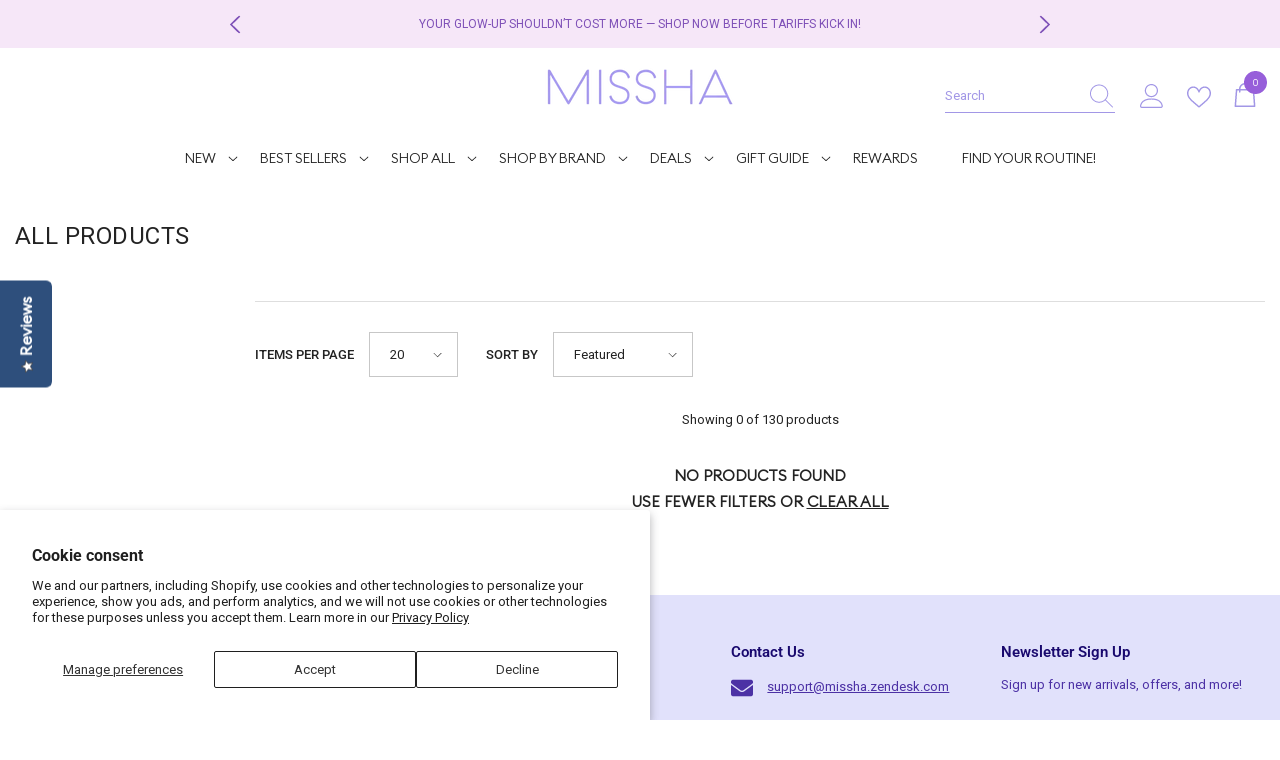

--- FILE ---
content_type: text/html; charset=utf-8
request_url: https://misshaus.com/collections/all-products/night_repair_sheet_mask
body_size: 52961
content:
<!doctype html><html class="no-js" lang="en">
    <head>
        <meta charset="utf-8">
        <meta http-equiv="X-UA-Compatible" content="IE=edge">
        <meta name="viewport" content="width=device-width,initial-scale=1">
        <meta name="theme-color" content="">
        <link rel="canonical" href="https://misshaus.com/collections/all-products/night_repair_sheet_mask">
        <link rel="canonical" href="https://misshaus.com/collections/all-products/night_repair_sheet_mask" canonical-shop-url="https://misshaus.com/"><link rel="shortcut icon" href="//misshaus.com/cdn/shop/files/MISSHA_Logos_1_32x32.svg?v=1753016687" type="image/png"><link rel="preconnect" href="https://cdn.shopify.com" crossorigin>
        <title>
            All Products
 &ndash; tagged "night_repair_sheet_mask" &ndash; MISSHA US</title>
        
        

<meta property="og:site_name" content="MISSHA US">
<meta property="og:url" content="https://misshaus.com/collections/all-products/night_repair_sheet_mask">
<meta property="og:title" content="All Products">
<meta property="og:type" content="product.group">
<meta property="og:description" content="MISSHA offers quality and affordable Korean beauty products, both skincare and makeup. Find BB creams, cushions, essences, serums, and more. Sign up for exclusive offers and sales and join our rewards program. Free shipping on orders over $60. "><meta property="og:image" content="http://misshaus.com/cdn/shop/files/logo-black-thin_83fa8c19-3848-459a-b62e-fbe5c915ae4d.gif?v=1675188107">
  <meta property="og:image:secure_url" content="https://misshaus.com/cdn/shop/files/logo-black-thin_83fa8c19-3848-459a-b62e-fbe5c915ae4d.gif?v=1675188107">
  <meta property="og:image:width" content="1200">
  <meta property="og:image:height" content="628"><meta name="twitter:card" content="summary_large_image">
<meta name="twitter:title" content="All Products">
<meta name="twitter:description" content="MISSHA offers quality and affordable Korean beauty products, both skincare and makeup. Find BB creams, cushions, essences, serums, and more. Sign up for exclusive offers and sales and join our rewards program. Free shipping on orders over $60. ">

        <script>window.performance && window.performance.mark && window.performance.mark('shopify.content_for_header.start');</script><meta name="google-site-verification" content="kDDanovW4zNcNHEfeL4_TvfcqA2JUVU4CX0oB9X6OqU">
<meta name="facebook-domain-verification" content="rn7g50xvubn86p5qzgvhgnrj3n1mhp">
<meta name="facebook-domain-verification" content="87kamxmr6q74n0klw97oy7bmumgg79">
<meta id="shopify-digital-wallet" name="shopify-digital-wallet" content="/52695597243/digital_wallets/dialog">
<meta name="shopify-checkout-api-token" content="a616cd5e46484b43b60de3866769c2ec">
<meta id="in-context-paypal-metadata" data-shop-id="52695597243" data-venmo-supported="true" data-environment="production" data-locale="en_US" data-paypal-v4="true" data-currency="USD">
<link rel="alternate" type="application/atom+xml" title="Feed" href="/collections/all-products/night_repair_sheet_mask.atom" />
<link rel="alternate" type="application/json+oembed" href="https://misshaus.com/collections/all-products/night_repair_sheet_mask.oembed">
<script async="async" src="/checkouts/internal/preloads.js?locale=en-US"></script>
<link rel="preconnect" href="https://shop.app" crossorigin="anonymous">
<script async="async" src="https://shop.app/checkouts/internal/preloads.js?locale=en-US&shop_id=52695597243" crossorigin="anonymous"></script>
<script id="shopify-features" type="application/json">{"accessToken":"a616cd5e46484b43b60de3866769c2ec","betas":["rich-media-storefront-analytics"],"domain":"misshaus.com","predictiveSearch":true,"shopId":52695597243,"locale":"en"}</script>
<script>var Shopify = Shopify || {};
Shopify.shop = "ablecncus.myshopify.com";
Shopify.locale = "en";
Shopify.currency = {"active":"USD","rate":"1.0"};
Shopify.country = "US";
Shopify.theme = {"name":"Ecom Accessibility Don’t Del – 08\/23\/25","id":140593856699,"schema_name":"Ella","schema_version":"6.4.2","theme_store_id":null,"role":"main"};
Shopify.theme.handle = "null";
Shopify.theme.style = {"id":null,"handle":null};
Shopify.cdnHost = "misshaus.com/cdn";
Shopify.routes = Shopify.routes || {};
Shopify.routes.root = "/";</script>
<script type="module">!function(o){(o.Shopify=o.Shopify||{}).modules=!0}(window);</script>
<script>!function(o){function n(){var o=[];function n(){o.push(Array.prototype.slice.apply(arguments))}return n.q=o,n}var t=o.Shopify=o.Shopify||{};t.loadFeatures=n(),t.autoloadFeatures=n()}(window);</script>
<script>
  window.ShopifyPay = window.ShopifyPay || {};
  window.ShopifyPay.apiHost = "shop.app\/pay";
  window.ShopifyPay.redirectState = null;
</script>
<script id="shop-js-analytics" type="application/json">{"pageType":"collection"}</script>
<script defer="defer" async type="module" src="//misshaus.com/cdn/shopifycloud/shop-js/modules/v2/client.init-shop-cart-sync_DtuiiIyl.en.esm.js"></script>
<script defer="defer" async type="module" src="//misshaus.com/cdn/shopifycloud/shop-js/modules/v2/chunk.common_CUHEfi5Q.esm.js"></script>
<script type="module">
  await import("//misshaus.com/cdn/shopifycloud/shop-js/modules/v2/client.init-shop-cart-sync_DtuiiIyl.en.esm.js");
await import("//misshaus.com/cdn/shopifycloud/shop-js/modules/v2/chunk.common_CUHEfi5Q.esm.js");

  window.Shopify.SignInWithShop?.initShopCartSync?.({"fedCMEnabled":true,"windoidEnabled":true});

</script>
<script>
  window.Shopify = window.Shopify || {};
  if (!window.Shopify.featureAssets) window.Shopify.featureAssets = {};
  window.Shopify.featureAssets['shop-js'] = {"shop-cart-sync":["modules/v2/client.shop-cart-sync_DFoTY42P.en.esm.js","modules/v2/chunk.common_CUHEfi5Q.esm.js"],"init-fed-cm":["modules/v2/client.init-fed-cm_D2UNy1i2.en.esm.js","modules/v2/chunk.common_CUHEfi5Q.esm.js"],"init-shop-email-lookup-coordinator":["modules/v2/client.init-shop-email-lookup-coordinator_BQEe2rDt.en.esm.js","modules/v2/chunk.common_CUHEfi5Q.esm.js"],"shop-cash-offers":["modules/v2/client.shop-cash-offers_3CTtReFF.en.esm.js","modules/v2/chunk.common_CUHEfi5Q.esm.js","modules/v2/chunk.modal_BewljZkx.esm.js"],"shop-button":["modules/v2/client.shop-button_C6oxCjDL.en.esm.js","modules/v2/chunk.common_CUHEfi5Q.esm.js"],"init-windoid":["modules/v2/client.init-windoid_5pix8xhK.en.esm.js","modules/v2/chunk.common_CUHEfi5Q.esm.js"],"avatar":["modules/v2/client.avatar_BTnouDA3.en.esm.js"],"init-shop-cart-sync":["modules/v2/client.init-shop-cart-sync_DtuiiIyl.en.esm.js","modules/v2/chunk.common_CUHEfi5Q.esm.js"],"shop-toast-manager":["modules/v2/client.shop-toast-manager_BYv_8cH1.en.esm.js","modules/v2/chunk.common_CUHEfi5Q.esm.js"],"pay-button":["modules/v2/client.pay-button_FnF9EIkY.en.esm.js","modules/v2/chunk.common_CUHEfi5Q.esm.js"],"shop-login-button":["modules/v2/client.shop-login-button_CH1KUpOf.en.esm.js","modules/v2/chunk.common_CUHEfi5Q.esm.js","modules/v2/chunk.modal_BewljZkx.esm.js"],"init-customer-accounts-sign-up":["modules/v2/client.init-customer-accounts-sign-up_aj7QGgYS.en.esm.js","modules/v2/client.shop-login-button_CH1KUpOf.en.esm.js","modules/v2/chunk.common_CUHEfi5Q.esm.js","modules/v2/chunk.modal_BewljZkx.esm.js"],"init-shop-for-new-customer-accounts":["modules/v2/client.init-shop-for-new-customer-accounts_NbnYRf_7.en.esm.js","modules/v2/client.shop-login-button_CH1KUpOf.en.esm.js","modules/v2/chunk.common_CUHEfi5Q.esm.js","modules/v2/chunk.modal_BewljZkx.esm.js"],"init-customer-accounts":["modules/v2/client.init-customer-accounts_ppedhqCH.en.esm.js","modules/v2/client.shop-login-button_CH1KUpOf.en.esm.js","modules/v2/chunk.common_CUHEfi5Q.esm.js","modules/v2/chunk.modal_BewljZkx.esm.js"],"shop-follow-button":["modules/v2/client.shop-follow-button_CMIBBa6u.en.esm.js","modules/v2/chunk.common_CUHEfi5Q.esm.js","modules/v2/chunk.modal_BewljZkx.esm.js"],"lead-capture":["modules/v2/client.lead-capture_But0hIyf.en.esm.js","modules/v2/chunk.common_CUHEfi5Q.esm.js","modules/v2/chunk.modal_BewljZkx.esm.js"],"checkout-modal":["modules/v2/client.checkout-modal_BBxc70dQ.en.esm.js","modules/v2/chunk.common_CUHEfi5Q.esm.js","modules/v2/chunk.modal_BewljZkx.esm.js"],"shop-login":["modules/v2/client.shop-login_hM3Q17Kl.en.esm.js","modules/v2/chunk.common_CUHEfi5Q.esm.js","modules/v2/chunk.modal_BewljZkx.esm.js"],"payment-terms":["modules/v2/client.payment-terms_CAtGlQYS.en.esm.js","modules/v2/chunk.common_CUHEfi5Q.esm.js","modules/v2/chunk.modal_BewljZkx.esm.js"]};
</script>
<script>(function() {
  var isLoaded = false;
  function asyncLoad() {
    if (isLoaded) return;
    isLoaded = true;
    var urls = ["https:\/\/cdn-loyalty.yotpo.com\/loader\/6w2MLH3LdWdumTGHi7NJzQ.js?shop=ablecncus.myshopify.com","https:\/\/cdn.prooffactor.com\/javascript\/dist\/1.0\/jcr-widget.js?account_id=shopify:ablecncus.myshopify.com\u0026shop=ablecncus.myshopify.com","\/\/staticw2.yotpo.com\/oyXNmWAbXAyL3T4x0eNCjFq7ldtGvLBdtG3uDhL1\/widget.js?shop=ablecncus.myshopify.com","https:\/\/static.shareasale.com\/json\/shopify\/deduplication.js?shop=ablecncus.myshopify.com","https:\/\/static.shareasale.com\/json\/shopify\/shareasale-tracking.js?sasmid=108676\u0026ssmtid=94039\u0026shop=ablecncus.myshopify.com","https:\/\/seo.apps.avada.io\/avada-seo-installed.js?shop=ablecncus.myshopify.com","https:\/\/toastibar-cdn.makeprosimp.com\/v1\/published\/74918\/7d9678390ac840668b0f0c58f367ff7d\/763607\/app.js?v=1\u0026shop=ablecncus.myshopify.com","\/\/cdn.shopify.com\/proxy\/306924dffd51d9a98a70d55ffd8b61f91145364d99e5cfb7aebd4f6e533af53d\/d33a6lvgbd0fej.cloudfront.net\/script_tag\/secomapp.scripttag.js?shop=ablecncus.myshopify.com\u0026sp-cache-control=cHVibGljLCBtYXgtYWdlPTkwMA","https:\/\/admin.revenuehunt.com\/embed.js?shop=ablecncus.myshopify.com","https:\/\/cdn.hextom.com\/js\/ultimatesalesboost.js?shop=ablecncus.myshopify.com","https:\/\/quizify.arhamcommerce.com\/js\/shortcode.js?shop=ablecncus.myshopify.com","https:\/\/cdn.attn.tv\/missha\/dtag.js?shop=ablecncus.myshopify.com"];
    for (var i = 0; i < urls.length; i++) {
      var s = document.createElement('script');
      s.type = 'text/javascript';
      s.async = true;
      s.src = urls[i];
      var x = document.getElementsByTagName('script')[0];
      x.parentNode.insertBefore(s, x);
    }
  };
  if(window.attachEvent) {
    window.attachEvent('onload', asyncLoad);
  } else {
    window.addEventListener('load', asyncLoad, false);
  }
})();</script>
<script id="__st">var __st={"a":52695597243,"offset":-18000,"reqid":"4758221f-3f44-4e95-908c-f82470629143-1766469834","pageurl":"misshaus.com\/collections\/all-products\/night_repair_sheet_mask","u":"896bfc3c1e08","p":"collection","rtyp":"collection","rid":263934574779};</script>
<script>window.ShopifyPaypalV4VisibilityTracking = true;</script>
<script id="captcha-bootstrap">!function(){'use strict';const t='contact',e='account',n='new_comment',o=[[t,t],['blogs',n],['comments',n],[t,'customer']],c=[[e,'customer_login'],[e,'guest_login'],[e,'recover_customer_password'],[e,'create_customer']],r=t=>t.map((([t,e])=>`form[action*='/${t}']:not([data-nocaptcha='true']) input[name='form_type'][value='${e}']`)).join(','),a=t=>()=>t?[...document.querySelectorAll(t)].map((t=>t.form)):[];function s(){const t=[...o],e=r(t);return a(e)}const i='password',u='form_key',d=['recaptcha-v3-token','g-recaptcha-response','h-captcha-response',i],f=()=>{try{return window.sessionStorage}catch{return}},m='__shopify_v',_=t=>t.elements[u];function p(t,e,n=!1){try{const o=window.sessionStorage,c=JSON.parse(o.getItem(e)),{data:r}=function(t){const{data:e,action:n}=t;return t[m]||n?{data:e,action:n}:{data:t,action:n}}(c);for(const[e,n]of Object.entries(r))t.elements[e]&&(t.elements[e].value=n);n&&o.removeItem(e)}catch(o){console.error('form repopulation failed',{error:o})}}const l='form_type',E='cptcha';function T(t){t.dataset[E]=!0}const w=window,h=w.document,L='Shopify',v='ce_forms',y='captcha';let A=!1;((t,e)=>{const n=(g='f06e6c50-85a8-45c8-87d0-21a2b65856fe',I='https://cdn.shopify.com/shopifycloud/storefront-forms-hcaptcha/ce_storefront_forms_captcha_hcaptcha.v1.5.2.iife.js',D={infoText:'Protected by hCaptcha',privacyText:'Privacy',termsText:'Terms'},(t,e,n)=>{const o=w[L][v],c=o.bindForm;if(c)return c(t,g,e,D).then(n);var r;o.q.push([[t,g,e,D],n]),r=I,A||(h.body.append(Object.assign(h.createElement('script'),{id:'captcha-provider',async:!0,src:r})),A=!0)});var g,I,D;w[L]=w[L]||{},w[L][v]=w[L][v]||{},w[L][v].q=[],w[L][y]=w[L][y]||{},w[L][y].protect=function(t,e){n(t,void 0,e),T(t)},Object.freeze(w[L][y]),function(t,e,n,w,h,L){const[v,y,A,g]=function(t,e,n){const i=e?o:[],u=t?c:[],d=[...i,...u],f=r(d),m=r(i),_=r(d.filter((([t,e])=>n.includes(e))));return[a(f),a(m),a(_),s()]}(w,h,L),I=t=>{const e=t.target;return e instanceof HTMLFormElement?e:e&&e.form},D=t=>v().includes(t);t.addEventListener('submit',(t=>{const e=I(t);if(!e)return;const n=D(e)&&!e.dataset.hcaptchaBound&&!e.dataset.recaptchaBound,o=_(e),c=g().includes(e)&&(!o||!o.value);(n||c)&&t.preventDefault(),c&&!n&&(function(t){try{if(!f())return;!function(t){const e=f();if(!e)return;const n=_(t);if(!n)return;const o=n.value;o&&e.removeItem(o)}(t);const e=Array.from(Array(32),(()=>Math.random().toString(36)[2])).join('');!function(t,e){_(t)||t.append(Object.assign(document.createElement('input'),{type:'hidden',name:u})),t.elements[u].value=e}(t,e),function(t,e){const n=f();if(!n)return;const o=[...t.querySelectorAll(`input[type='${i}']`)].map((({name:t})=>t)),c=[...d,...o],r={};for(const[a,s]of new FormData(t).entries())c.includes(a)||(r[a]=s);n.setItem(e,JSON.stringify({[m]:1,action:t.action,data:r}))}(t,e)}catch(e){console.error('failed to persist form',e)}}(e),e.submit())}));const S=(t,e)=>{t&&!t.dataset[E]&&(n(t,e.some((e=>e===t))),T(t))};for(const o of['focusin','change'])t.addEventListener(o,(t=>{const e=I(t);D(e)&&S(e,y())}));const B=e.get('form_key'),M=e.get(l),P=B&&M;t.addEventListener('DOMContentLoaded',(()=>{const t=y();if(P)for(const e of t)e.elements[l].value===M&&p(e,B);[...new Set([...A(),...v().filter((t=>'true'===t.dataset.shopifyCaptcha))])].forEach((e=>S(e,t)))}))}(h,new URLSearchParams(w.location.search),n,t,e,['guest_login'])})(!0,!0)}();</script>
<script integrity="sha256-4kQ18oKyAcykRKYeNunJcIwy7WH5gtpwJnB7kiuLZ1E=" data-source-attribution="shopify.loadfeatures" defer="defer" src="//misshaus.com/cdn/shopifycloud/storefront/assets/storefront/load_feature-a0a9edcb.js" crossorigin="anonymous"></script>
<script crossorigin="anonymous" defer="defer" src="//misshaus.com/cdn/shopifycloud/storefront/assets/shopify_pay/storefront-65b4c6d7.js?v=20250812"></script>
<script data-source-attribution="shopify.dynamic_checkout.dynamic.init">var Shopify=Shopify||{};Shopify.PaymentButton=Shopify.PaymentButton||{isStorefrontPortableWallets:!0,init:function(){window.Shopify.PaymentButton.init=function(){};var t=document.createElement("script");t.src="https://misshaus.com/cdn/shopifycloud/portable-wallets/latest/portable-wallets.en.js",t.type="module",document.head.appendChild(t)}};
</script>
<script data-source-attribution="shopify.dynamic_checkout.buyer_consent">
  function portableWalletsHideBuyerConsent(e){var t=document.getElementById("shopify-buyer-consent"),n=document.getElementById("shopify-subscription-policy-button");t&&n&&(t.classList.add("hidden"),t.setAttribute("aria-hidden","true"),n.removeEventListener("click",e))}function portableWalletsShowBuyerConsent(e){var t=document.getElementById("shopify-buyer-consent"),n=document.getElementById("shopify-subscription-policy-button");t&&n&&(t.classList.remove("hidden"),t.removeAttribute("aria-hidden"),n.addEventListener("click",e))}window.Shopify?.PaymentButton&&(window.Shopify.PaymentButton.hideBuyerConsent=portableWalletsHideBuyerConsent,window.Shopify.PaymentButton.showBuyerConsent=portableWalletsShowBuyerConsent);
</script>
<script data-source-attribution="shopify.dynamic_checkout.cart.bootstrap">document.addEventListener("DOMContentLoaded",(function(){function t(){return document.querySelector("shopify-accelerated-checkout-cart, shopify-accelerated-checkout")}if(t())Shopify.PaymentButton.init();else{new MutationObserver((function(e,n){t()&&(Shopify.PaymentButton.init(),n.disconnect())})).observe(document.body,{childList:!0,subtree:!0})}}));
</script>
<script id='scb4127' type='text/javascript' async='' src='https://misshaus.com/cdn/shopifycloud/privacy-banner/storefront-banner.js'></script><link id="shopify-accelerated-checkout-styles" rel="stylesheet" media="screen" href="https://misshaus.com/cdn/shopifycloud/portable-wallets/latest/accelerated-checkout-backwards-compat.css" crossorigin="anonymous">
<style id="shopify-accelerated-checkout-cart">
        #shopify-buyer-consent {
  margin-top: 1em;
  display: inline-block;
  width: 100%;
}

#shopify-buyer-consent.hidden {
  display: none;
}

#shopify-subscription-policy-button {
  background: none;
  border: none;
  padding: 0;
  text-decoration: underline;
  font-size: inherit;
  cursor: pointer;
}

#shopify-subscription-policy-button::before {
  box-shadow: none;
}

      </style>
<script id="sections-script" data-sections="header-05" defer="defer" src="//misshaus.com/cdn/shop/t/45/compiled_assets/scripts.js?29877"></script>
<script>window.performance && window.performance.mark && window.performance.mark('shopify.content_for_header.end');</script>

        <style>
    
        
        
        
        

        @font-face { font-display: swap;
  font-family: Roboto;
  font-weight: 400;
  font-style: normal;
  src: url("//misshaus.com/cdn/fonts/roboto/roboto_n4.2019d890f07b1852f56ce63ba45b2db45d852cba.woff2") format("woff2"),
       url("//misshaus.com/cdn/fonts/roboto/roboto_n4.238690e0007583582327135619c5f7971652fa9d.woff") format("woff");
}

        @font-face { font-display: swap;
  font-family: Roboto;
  font-weight: 500;
  font-style: normal;
  src: url("//misshaus.com/cdn/fonts/roboto/roboto_n5.250d51708d76acbac296b0e21ede8f81de4e37aa.woff2") format("woff2"),
       url("//misshaus.com/cdn/fonts/roboto/roboto_n5.535e8c56f4cbbdea416167af50ab0ff1360a3949.woff") format("woff");
}

        @font-face { font-display: swap;
  font-family: Roboto;
  font-weight: 600;
  font-style: normal;
  src: url("//misshaus.com/cdn/fonts/roboto/roboto_n6.3d305d5382545b48404c304160aadee38c90ef9d.woff2") format("woff2"),
       url("//misshaus.com/cdn/fonts/roboto/roboto_n6.bb37be020157f87e181e5489d5e9137ad60c47a2.woff") format("woff");
}

        @font-face { font-display: swap;
  font-family: Roboto;
  font-weight: 700;
  font-style: normal;
  src: url("//misshaus.com/cdn/fonts/roboto/roboto_n7.f38007a10afbbde8976c4056bfe890710d51dec2.woff2") format("woff2"),
       url("//misshaus.com/cdn/fonts/roboto/roboto_n7.94bfdd3e80c7be00e128703d245c207769d763f9.woff") format("woff");
}


        

        
                  
        
    

    :root {
        /* Settings Body */
        
            --font-body-family: Roboto,sans-serif;
        
        --font-body-size: 13px;
        --font-body-weight: 400;
        --body-line-height: 26px;
        --body-letter-spacing: 0;

        /* Settings Heading */
        
            --font-heading-family: Roboto,sans-serif;
        
        --font-heading-size: 24px;
        --font-heading-weight: 400;
        --font-heading-style: normal;
        --heading-line-height: 18px;
        --heading-letter-spacing: 0;
        --heading-text-transform: capitalize;
        --heading-border-height: 1px;

        /* Settings Navigation */
        /* Menu Lv1 */
        
            --font-menu-lv1-family: Roboto,sans-serif;
        
        --font-menu-lv1-size: 14px;
        --font-menu-lv1-weight: 500;
        --menu-lv1-line-height: 24px;
        --menu-lv1-letter-spacing: 0;
        --menu-lv1-text-transform: capitalize;

        /* Menu Lv2 */
        
            --font-menu-lv2-family: Roboto,sans-serif;
        
        --font-menu-lv2-size: 14px;
        --font-menu-lv2-weight: 400;
        --menu-lv2-line-height: 24px;
        --menu-lv2-letter-spacing: 0;
        --menu-lv2-text-transform: capitalize;

        /* Menu Lv3 */
        
            --font-menu-lv3-family: Roboto,sans-serif;
        
        --font-menu-lv3-size: 16px;
        --font-menu-lv3-weight: 400;
        --menu-lv3-line-height: 24px;
        --menu-lv3-letter-spacing: 0;
        --menu-lv3-text-transform: capitalize;

        /* Mega Menu Lv2 */
        
            --font-mega-menu-lv2-family: Roboto,sans-serif;
        
        --font-mega-menu-lv2-size: 13px;
        --font-mega-menu-lv2-weight: 500;
        --font-mega-menu-lv2-style: normal;
        --mega-menu-lv2-line-height: 20px;
        --mega-menu-lv2-letter-spacing: 0.02em;
        --mega-menu-lv2-text-transform: uppercase;

        /* Mega Menu Lv3 */
        
            --font-mega-menu-lv3-family: Roboto,sans-serif;
        
        --font-mega-menu-lv3-size: 13px;
        --font-mega-menu-lv3-weight: 400;
        --mega-menu-lv3-line-height: 20px;
        --mega-menu-lv3-letter-spacing: .02em;
        --mega-menu-lv3-text-transform: capitalize;

        /* Product Card Title */--product-title-font: Roboto,sans-serif;--product-title-font-size : 15px;
        --product-title-font-weight : 400;
        --product-title-line-height: 20px;
        --product-title-letter-spacing: 0;
        --product-title-line-text : 2;
        --product-title-text-transform : capitalize;
        --product-title-margin-bottom: 0px;

        /* Product Card Vendor */--product-vendor-font: Roboto,sans-serif;--product-vendor-font-size : 16px;
        --product-vendor-font-weight : 600;
        --product-vendor-font-style : normal;
        --product-vendor-line-height: 24px;
        --product-vendor-letter-spacing: 0;
        --product-vendor-text-transform : capitalize;
        --product-vendor-margin-bottom: 0px;

        /* Product Card Price */--product-price-font: Roboto,sans-serif;--product-price-font-size : 16px;
        --product-price-font-weight : 500;
        --product-price-line-height: 15px;
        --product-price-letter-spacing: 0;
        --product-price-margin-top: 0px;
        --product-price-margin-bottom: 13px;

        /* Product Card Badge */--badge-font: Roboto,sans-serif;--badge-font-size : 11px;
        --badge-font-weight : 400;
        --badge-text-transform : capitalize;
        --badge-letter-spacing: .02em;
        --badge-line-height: 20px;
        --badge-border-radius: 0px;
        --badge-padding-top: 0px;
        --badge-padding-bottom: 0px;
        --badge-padding-left-right: 8px;
        --badge-postion-top: 0px;
        --badge-postion-left-right: 0px;

        /* Product Quickview */
        --product-quickview-font-size : 12px;
        --product-quickview-line-height: 23px;
        --product-quickview-border-radius: 1px;
        --product-quickview-padding-top: 0px;
        --product-quickview-padding-bottom: 0px;
        --product-quickview-padding-left-right: 7px;
        --product-quickview-sold-out-product: #e95144;--product-quickview-box-shadow: none;/* Blog Card Tile */--blog-title-font: Roboto,sans-serif;--blog-title-font-size : 18px;
        --blog-title-font-weight : 700;
        --blog-title-line-height: 36px;
        --blog-title-letter-spacing: .02em;
        --blog-title-text-transform : capitalize;

        /* Blog Card Info (Date, Author) */--blog-info-font: Roboto,sans-serif;--blog-info-font-size : 14px;
        --blog-info-font-weight : 400;
        --blog-info-line-height: 22px;
        --blog-info-letter-spacing: .02em;
        --blog-info-text-transform : uppercase;

        /* Button 1 */--btn-1-font-family: Roboto,sans-serif;--btn-1-font-size: 13px;
        --btn-1-font-weight: 500;
        --btn-1-text-transform: uppercase;
        --btn-1-line-height: 19px;
        --btn-1-letter-spacing: 0;
        --btn-1-text-align: center;
        --btn-1-border-radius: 0px;
        --btn-1-border-width: 1px;
        --btn-1-border-style: solid;
        --btn-1-padding-top: 9px;
        --btn-1-padding-bottom: 9px;
        --btn-1-horizontal-length: 0px;
        --btn-1-vertical-length: 0px;
        --btn-1-blur-radius: 0px;
        --btn-1-spread: 0px;
        
        
        
        
            --btn-1-inset: ;
        

        /* Button 2 */--btn-2-font-family: Roboto,sans-serif;--btn-2-font-size: 13px;
        --btn-2-font-weight: 700;
        --btn-2-text-transform: uppercase;
        --btn-2-line-height: 24px;
        --btn-2-letter-spacing: .05em;
        --btn-2-text-align: center;
        --btn-2-border-radius: 0px;
        --btn-2-border-width: 1px;
        --btn-2-border-style: solid;
        --btn-2-padding-top: 20px;
        --btn-2-padding-bottom: 20px;
        --btn-2-horizontal-length: 0px;
        --btn-2-vertical-length: 0px;
        --btn-2-blur-radius: 0px;
        --btn-2-spread: 0px;
        
        
        
        
            --btn-2-inset: ;
        

        /* Button 3 */--btn-3-font-family: Roboto,sans-serif;--btn-3-font-size: 12px;
        --btn-3-font-weight: 500;
        --btn-3-text-transform: uppercase;
        --btn-3-line-height: 18px;
        --btn-3-letter-spacing: 0;
        --btn-3-text-align: center;
        --btn-3-border-radius: 0px;
        --btn-3-border-width: 1px;
        --btn-3-border-style: solid;
        --btn-3-padding-top: 6px;
        --btn-3-padding-bottom: 6px;
        --btn-3-horizontal-length: 0px;
        --btn-3-vertical-length: 0px;
        --btn-3-blur-radius: 0px;
        --btn-3-spread: 0px;
        
        
        

        
            --btn-3-inset: ;
        

        /* Footer Heading */--footer-heading-font-family: Roboto,sans-serif;--footer-heading-font-size : 15px;
        --footer-heading-font-weight : 600;
        --footer-heading-line-height : 15px;
        --footer-heading-letter-spacing : 0;
        --footer-heading-text-transform : capitalize;

        /* Footer Link */--footer-link-font-family: Roboto,sans-serif;--footer-link-font-size : 12px;
        --footer-link-font-weight : 400;
        --footer-link-line-height : 18px;
        --footer-link-letter-spacing : 0;
        --footer-link-text-transform : capitalize;

        /* Page Title */
        
            --font-page-title-family: Roboto,sans-serif;
        
        --font-page-title-size: 24px;
        --font-page-title-weight: 400;
        --font-page-title-style: normal;
        --page-title-line-height: 20px;
        --page-title-letter-spacing: .02em;
        --page-title-text-transform: uppercase;

        /* Font Product Tab Title */
        --font-tab-type-1: Roboto,sans-serif;
        --font-tab-type-2: Roboto,sans-serif;

        /* Text Size */
        --text-size-font-size : 10px;
        --text-size-font-weight : 400;
        --text-size-line-height : 22px;
        --text-size-letter-spacing : 0;
        --text-size-text-transform : uppercase;
        --text-size-color : #787878;

        /* Font Weight */
        --font-weight-normal: 400;
        --font-weight-medium: 500;
        --font-weight-semibold: 600;
        --font-weight-bold: 700;
        --font-weight-bolder: 800;
        --font-weight-black: 900;

        /* Radio Button */
        --form-label-checkbox-before-bg: #fff;
        --form-label-checkbox-before-border: #cecece;
        --form-label-checkbox-before-bg-checked: #000;

        /* Conatiner */
        --header-custom-width-container: 1500px;
        --body-custom-width-container: 1500px;
        --footer-custom-width-container: 1500px;

        /* Layout Boxed */
        --color-background-layout-boxed: #f8f8f8;/* Arrow */
        --position-horizontal-slick-arrow: 0;

        /* General Color*/
        --color-text: #232323;
        --color-text2: #232323;
        --color-global: #232323;
        --color-white: #FFFFFF;
        --color-grey: #232323;
        --color-black: #202020;
        --color-base-text-rgb: 35, 35, 35;
        --color-base-text2-rgb: 35, 35, 35;
        --color-background: #ffffff;
        --color-background-rgb: 255, 255, 255;
        --color-background-overylay: rgba(255, 255, 255, 0.9);
        --color-base-accent-text: ;
        --color-base-accent-1: ;
        --color-base-accent-2: ;
        --color-link: #232323;
        --color-link-hover: #232323;
        --color-error: #b21e1e;
        --color-error-bg: #FCEEEE;
        --color-success: #5A5A5A;
        --color-success-bg: #DFF0D8;
        --color-info: #232323;
        --color-info-bg: #e2d4be;
        --color-link-underline: rgba(35, 35, 35, 0.5);

        --color-breadcrumb: #232323;
        --colors-breadcrumb-hover: #232323;
        --colors-breadcrumb-active: #232323;

        --border-global: #e6e6e6;
        --bg-global: #fafafa;

        --bg-planceholder: #fafafa;

        --color-warning: #fff;
        --bg-warning: #e0b252;

        --color-background-10 : #e9e9e9;
        --color-background-20 : #d3d3d3;
        --color-background-30 : #bdbdbd;
        --color-background-50 : #919191;
        --color-background-global : #919191;

        /* Arrow Color */
        --arrow-color: #232323;
        --arrow-background-color: #fff;
        --arrow-border-color: #cccccc;
        --arrow-color-hover: #ffffff;
        --arrow-background-color-hover: #232323;
        --arrow-border-color-hover: #232323;

        --arrow-width: 35px;
        --arrow-height: 35px;
        --arrow-size: 35px;
        --arrow-size-icon: 17px;
        --arrow-border-radius: 50%;
        --arrow-border-width: 1px;

        /* Pagination Color */
        --pagination-item-color: #3c3c3c;
        --pagination-item-color-active: #3c3c3c;
        --pagination-item-bg-color: 
        #fff;
        --pagination-item-bg-color-active: #fff;
        --pagination-item-border-color: #fff;
        --pagination-item-border-color-active: #3c3c3c;

        --pagination-arrow-color: #3c3c3c;
        --pagination-arrow-color-active: #3c3c3c;
        --pagination-arrow-bg-color: #fff;
        --pagination-arrow-bg-color-active: #fff;
        --pagination-arrow-border-color: #fff;
        --pagination-arrow-border-color-active: #fff;

        /* Dots Color */
        --dots-color: rgba(0,0,0,0);
        --dots-border-color: #868686;
        --dots-color-active: #000000;
        --dots-border-color-active: #000000;
        --dots-style2-background-opacity: #00000050;
        --dots-width: 12px;
        --dots-height: 12px;

        /* Button Color */
        --btn-1-color: #FFFFFF;
        --btn-1-bg: #000000;
        --btn-1-border: #000000;
        --btn-1-color-hover: #000000;
        --btn-1-bg-hover: #ffffff;
        --btn-1-border-hover: #000000;

        --btn-2-color: #232323;
        --btn-2-bg: #FFFFFF;
        --btn-2-border: #727272;
        --btn-2-color-hover: #FFFFFF;
        --btn-2-bg-hover: #232323;
        --btn-2-border-hover: #232323;

        --btn-3-color: #FFFFFF;
        --btn-3-bg: #b21e1e;
        --btn-3-border: #b21e1e;
        --btn-3-color-hover: #ffffff;
        --btn-3-bg-hover: #b21e1e;
        --btn-3-border-hover: #b21e1e;

        --anchor-transition: all ease .3s;
        --bg-white: #ffffff;
        --bg-black: #000000;
        --bg-grey: #808080;
        --icon: var(--color-text);
        --text-cart: #3c3c3c;
        --duration-short: 100ms;
        --duration-default: 350ms;
        --duration-long: 500ms;

        --form-input-bg: #ffffff;
        --form-input-border: #c7c7c7;
        --form-input-color: #232323;;
        --form-input-placeholder: #232323;
        --form-label: #232323;

        --new-badge-color: #232323;
        --new-badge-bg: #ffffff;
        --sale-badge-color: #ffffff;
        --sale-badge-bg: #b21e1e;
        --sold-out-badge-color: #ffffff;
        --sold-out-badge-bg: #c1c1c1;
        --custom-badge-color: #ffffff;
        --custom-badge-bg: #232323;
        --bundle-badge-color: #ffffff;
        --bundle-badge-bg: #232323;
        
        --product-title-color : #232323;
        --product-title-color-hover : #8b714a;
        --product-vendor-color : #232323;
        --product-price-color : #232323;
        --product-sale-price-color : #ac2215;
        --product-compare-price-color : #8c8c8c;
        --product-review-full-color : #ffb20d;
        --product-review-empty-color : #e6e6e6;
        --product-swatch-border : #cbcbcb;
        --product-swatch-border-active : #232323;
        --product-swatch-width : 40px;
        --product-swatch-height : 40px;
        --product-swatch-border-radius : 0px;
        --product-swatch-color-width : 40px;
        --product-swatch-color-height : 40px;
        --product-swatch-color-border-radius : 20px;
        --product-wishlist-color : #000000;
        --product-wishlist-bg : #fff;
        --product-wishlist-border : transparent;
        --product-wishlist-color-added : #ffffff;
        --product-wishlist-bg-added : #000000;
        --product-wishlist-border-added : transparent;
        --product-compare-color : #000000;
        --product-compare-bg : #FFFFFF;
        --product-compare-color-added : #b21e1e;
        --product-compare-bg-added : #FFFFFF;
        --product-hot-stock-text-color : #b21e1e;
        --product-quick-view-color : #232323;
        --product-cart-image-fit : cover;
        --product-title-variant-font-size: 20px;

        
          --product-quick-view-bg : #ffffff;
        
        --product-quick-view-bg-above-button: rgba(255, 255, 255, 0.7);
        --product-quick-view-color-hover : #232323;
        --product-quick-view-bg-hover : #ffffff;

        --product-action-color : #55463e;       
        --product-action-bg : #e2d4be;
        --product-action-border : #e2d4be;
        --product-action-color-hover : #fff;
        --product-action-bg-hover : #b7a991;
        --product-action-border-hover : #b7a991;

        /* Multilevel Category Filter */
        --color-label-multiLevel-categories: #232323;
        --bg-label-multiLevel-categories: #fff;
        --color-button-multiLevel-categories: #fff;
        --bg-button-multiLevel-categories: #ff8b21;
        --border-button-multiLevel-categories: #ff736b;
        --hover-color-button-multiLevel-categories: #fff;
        --hover-bg-button-multiLevel-categories: #ff8b21;--cart-item-bg : #ffffff;
            --cart-item-border : #e8e8e8;
            --cart-item-border-width : 1px;
            --cart-item-border-style : solid;
            --free-shipping-height : 10px;
            --free-shipping-border-radius : 20px;
            --free-shipping-color : #e95144;
            --free-shipping-bg : #ededed;
            --free-shipping-bg-1: #e2d4be;
            --free-shipping-bg-2: #e2d4be;
            --free-shipping-bg-3: #e2d4be;
            --free-shipping-bg-4: #e2d4be;
            --free-shipping-min-height : 20.0px;
        

        --w-product-swatch-custom: 30px;
        --h-product-swatch-custom: 30px;
        --w-product-swatch-custom-mb: 20px;
        --h-product-swatch-custom-mb: 20px;
        --font-size-product-swatch-more: 12px;

        --swatch-border : #cbcbcb;
        --swatch-border-active : #232323;

        --variant-size: #232323;
        --variant-size-border: #e7e7e7;
        --variant-size-bg: #ffffff;
        --variant-size-hover: #ffffff;
        --variant-size-border-hover: #232323;
        --variant-size-bg-hover: #232323;

        --variant-bg : #ffffff;
        --variant-color : #232323;
        --variant-bg-active : #ffffff;
        --variant-color-active : #232323;

        /* Font Size Text Social */
        --fontsize-text-social: 12px;
        
        /* Sidebar Animation */
        --page-content-distance: 64px;
        --sidebar-content-distance: 40px;
        --button-transition-ease: cubic-bezier(.25,.46,.45,.94);

        /* Loading Spinner Color */
        --spinner-top-color: #fc0;
        --spinner-right-color: #4dd4c6;
        --spinner-bottom-color: #f00;
        --spinner-left-color: #f6f6f6;

        /* Product Card Marquee */
        --product-marquee-background-color: ;
        --product-marquee-text-color: #FFFFFF;
        --product-marquee-text-size: 14px;
        --product-marquee-text-mobile-size: 14px;
        --product-marquee-text-weight: 400;
        --product-marquee-text-transform: none;
        --product-marquee-text-style: italic;
        --product-marquee-speed: ;  
        --product-marquee-line-height: calc(var(--product-marquee-text-mobile-size) * 1.5);
    }
</style>
        <link href="//misshaus.com/cdn/shop/t/45/assets/base.css?v=41100356769501283011765884931" rel="stylesheet" type="text/css" media="all" />
<link href="//misshaus.com/cdn/shop/t/45/assets/base-banner-animation.css?v=142525759880205592811755877249" rel="stylesheet" type="text/css" media="all" />
    <link href="//misshaus.com/cdn/shop/t/45/assets/component-card-banner-animation.css?v=55904521405352394641755877261" rel="stylesheet" type="text/css" media="all" />
<link href="//misshaus.com/cdn/shop/t/45/assets/animated.css?v=126396381318837220781755877247" rel="stylesheet" type="text/css" media="all" />
<link href="//misshaus.com/cdn/shop/t/45/assets/component-card.css?v=22286406780858988761758213292" rel="stylesheet" type="text/css" media="all" />
<link href="//misshaus.com/cdn/shop/t/45/assets/component-loading-overlay.css?v=43982294955603771021758115163" rel="stylesheet" type="text/css" media="all" />
<link href="//misshaus.com/cdn/shop/t/45/assets/component-loading-banner.css?v=167051128757171055331755877283" rel="stylesheet" type="text/css" media="all" />
<link href="//misshaus.com/cdn/shop/t/45/assets/component-quick-cart.css?v=126996619163600602561755877299" rel="stylesheet" type="text/css" media="all" />
<link rel="stylesheet" href="//misshaus.com/cdn/shop/t/45/assets/vendor.css?v=164616260963476715651755877350" media="print" onload="this.media='all'">
<noscript><link href="//misshaus.com/cdn/shop/t/45/assets/vendor.css?v=164616260963476715651755877350" rel="stylesheet" type="text/css" media="all" /></noscript>


<link rel="stylesheet" href="//misshaus.com/cdn/shop/t/45/assets/component-product-form.css?v=78655431092073622881755877295" media="print" onload="this.media='all'">
	<link rel="stylesheet" href="//misshaus.com/cdn/shop/t/45/assets/component-review.css?v=100129706126506303331755877302" media="print" onload="this.media='all'">
	<link rel="stylesheet" href="//misshaus.com/cdn/shop/t/45/assets/component-price.css?v=139205013722916111901755877293" media="print" onload="this.media='all'">
	<link rel="stylesheet" href="//misshaus.com/cdn/shop/t/45/assets/component-badge.css?v=20633729062276667811755877255" media="print" onload="this.media='all'">
	<link rel="stylesheet" href="//misshaus.com/cdn/shop/t/45/assets/component-rte.css?v=74468535300400368301755877303" media="print" onload="this.media='all'">
	<link rel="stylesheet" href="//misshaus.com/cdn/shop/t/45/assets/component-share.css?v=111824470196712517111761743965" media="print" onload="this.media='all'"><link rel="stylesheet" href="//misshaus.com/cdn/shop/t/45/assets/component-newsletter.css?v=54058530822278129331755877289" media="print" onload="this.media='all'">
<link rel="stylesheet" href="//misshaus.com/cdn/shop/t/45/assets/component-slider.css?v=37888473738646685221755877307" media="print" onload="this.media='all'">
<link rel="stylesheet" href="//misshaus.com/cdn/shop/t/45/assets/component-list-social.css?v=102044711114163579551755877283" media="print" onload="this.media='all'"><noscript><link href="//misshaus.com/cdn/shop/t/45/assets/component-product-form.css?v=78655431092073622881755877295" rel="stylesheet" type="text/css" media="all" /></noscript>
	<noscript><link href="//misshaus.com/cdn/shop/t/45/assets/component-review.css?v=100129706126506303331755877302" rel="stylesheet" type="text/css" media="all" /></noscript>
	<noscript><link href="//misshaus.com/cdn/shop/t/45/assets/component-price.css?v=139205013722916111901755877293" rel="stylesheet" type="text/css" media="all" /></noscript>
	<noscript><link href="//misshaus.com/cdn/shop/t/45/assets/component-badge.css?v=20633729062276667811755877255" rel="stylesheet" type="text/css" media="all" /></noscript>
	<noscript><link href="//misshaus.com/cdn/shop/t/45/assets/component-rte.css?v=74468535300400368301755877303" rel="stylesheet" type="text/css" media="all" /></noscript>
	<noscript><link href="//misshaus.com/cdn/shop/t/45/assets/component-share.css?v=111824470196712517111761743965" rel="stylesheet" type="text/css" media="all" /></noscript><noscript><link href="//misshaus.com/cdn/shop/t/45/assets/component-newsletter.css?v=54058530822278129331755877289" rel="stylesheet" type="text/css" media="all" /></noscript>
<noscript><link href="//misshaus.com/cdn/shop/t/45/assets/component-slider.css?v=37888473738646685221755877307" rel="stylesheet" type="text/css" media="all" /></noscript>
<noscript><link href="//misshaus.com/cdn/shop/t/45/assets/component-list-social.css?v=102044711114163579551755877283" rel="stylesheet" type="text/css" media="all" /></noscript>
        <script src="//misshaus.com/cdn/shop/t/45/assets/vendor.js?v=50823196851932006391755877351" type="text/javascript"></script>
<script src="//misshaus.com/cdn/shop/t/45/assets/global.js?v=53550746596733959691763647173" type="text/javascript"></script>
<script src="//misshaus.com/cdn/shop/t/45/assets/lazysizes.min.js?v=122719776364282065531755877336" type="text/javascript"></script>
<script src="//misshaus.com/cdn/shop/t/45/assets/banner-animation.js?v=31722358347073312901755877249" defer="defer"></script>

<script>
    window.lazySizesConfig = window.lazySizesConfig || {};
    lazySizesConfig.loadMode = 1;
    window.lazySizesConfig.init = false;
    lazySizes.init();

    window.rtl_slick = false;
    window.mobile_menu = 'default';
    window.money_format = '${{amount}}';
    window.shop_currency = 'USD';
    window.show_multiple_currencies = false;
    window.routes = {
        root: '',
        cart: '/cart',
        cart_add_url: '/cart/add',
        cart_change_url: '/cart/change',
        cart_update_url: '/cart/update',
        collection_all: '/collections/all',
        predictive_search_url: '/search/suggest',
        search_url: '/search'
    }; 
    window.button_load_more = {
        default: `Show more`,
        loading: `Loading...`,
        view_all: `View All Collection`,
        no_more: `No More Product`
    };
    window.after_add_to_cart = {
        type: 'quick_cart',
        message: `is added to your shopping cart.`
    };
    window.quick_shop = {
        show: true,
        see_details: `View Full Details`,
    };
    window.quick_cart = {
        show: true
    };
    window.cartStrings = {
        error: `There was an error while updating your cart. Please try again.`,
        quantityError: `You can only add [quantity] of this item to your cart.`,
        addProductOutQuantity: `You can only add [maxQuantity] of this product to your cart`,
        addProductOutQuantity2: `The quantity of this product is insufficient.`,
        cartErrorMessage: `Translation missing: en.sections.cart.cart_quantity_error_prefix`,
        soldoutText: `sold out`,
        alreadyText: `all`,
    };
    window.variantStrings = {
        addToCart: `Add to cart`,
        addingToCart: `Adding to cart...`,
        addedToCart: `Added to cart`,
        submit: `Submit`,
        soldOut: `Sold out`,
        unavailable: `Unavailable`,
        soldOut_message: `This variant is sold out!`,
        unavailable_message: `This variant is unavailable!`,
        addToCart_message: `You must select at least one products to add!`,
        select: `Select Options`,
        preOrder: `Pre-Order`,
        add: `Add`
    };
    window.inventory_text = {
        hotStock: `Hurry up! only [inventory] left`,
        hotStock2: `Hurry! Only [inventory] left in stock`,
        warningQuantity: `Maximum quantity: [inventory]`,
        inStock: `In Stock`,
        outOfStock: `Out Of Stock`,
        manyInStock: `Many In Stock`,
        show_options: `Show Variants`,
        hide_options: `Hide Variants`,
        adding : `Adding`,
        thank_you : `Thank You`,
        add_more : `Add More`,
        cart_feedback : `Added`
    };
    
        
            window.free_shipping_price = 60;
        
        window.free_shipping_text = {
            free_shipping_message: `FREE shipping on orders over`,
            free_shipping_message_1: `FREE SHIPPING!`,
            free_shipping_message_2:`Only`,
            free_shipping_message_3: `away from`,
            free_shipping_message_4: `FREE SHIPPING!`,
            free_shipping_1: `Free`,
            free_shipping_2: `TBD`
        };
    
    
        window.notify_me = {
            show: false
        };
    
    
    window.compare = {
        show: false,
        add: `Add To Compare`,
        added: `Added To Compare`,
        message: `You must select at least two products to compare!`
    };
    window.wishlist = {
        show: true,
        add: `Add to wishlist`,
        added: `Added to wishlist`,
        empty: `No product is added to your wishlist`,
        continue_shopping: `Continue Shopping`
    };
    window.pagination = {
        style: 2,
        next: `Next`,
        prev: `Prev`
    }
    window.review = {
        show: true,
        show_quick_view: true
    };
    window.countdown = {
        text: `Limited-Time Offers, End in:`,
        day: `D`,
        hour: `H`,
        min: `M`,
        sec: `S`,
        day_2: `Days`,
        hour_2: `Hours`,
        min_2: `Mins`,
        sec_2: `Secs`,
        days: `Days`,
        hours: `Hours`,
        mins: `Mins`,
        secs: `Secs`,
        d: `d`,
        h: `h`,
        m: `m`,
        s: `s`
    };
    window.customer_view = {
        text: `[number] customers are viewing this product`
    };

    
        window.arrows = {
            icon_next: `<button type="button" class="slick-next" aria-label="Next slide"><svg xmlns="http://www.w3.org/2000/svg" viewBox="0 0 24 24"><path d="M 7.75 1.34375 L 6.25 2.65625 L 14.65625 12 L 6.25 21.34375 L 7.75 22.65625 L 16.75 12.65625 L 17.34375 12 L 16.75 11.34375 Z"></path></svg></button>`,
            icon_prev: `<button type="button" class="slick-prev" aria-label="Previous slide"><svg xmlns="http://www.w3.org/2000/svg" viewBox="0 0 24 24"><path d="M 7.75 1.34375 L 6.25 2.65625 L 14.65625 12 L 6.25 21.34375 L 7.75 22.65625 L 16.75 12.65625 L 17.34375 12 L 16.75 11.34375 Z"></path></svg></button>`
        }
    

    window.dynamic_browser_title = {
        show: true,
        text: ''
    };
    
    window.show_more_btn_text = {
        show_more: `Show More`,
        show_less: `Show Less`,
        show_all: `Show All`,
    };

    function getCookie(cname) {
        let name = cname + "=";
        let decodedCookie = decodeURIComponent(document.cookie);
        let ca = decodedCookie.split(';');
        for(let i = 0; i <ca.length; i++) {
          let c = ca[i];
          while (c.charAt(0) == ' ') {
            c = c.substring(1);
          }
          if (c.indexOf(name) == 0) {
            return c.substring(name.length, c.length);
          }
        }
        return "";
    }
    
    const cookieAnnouncemenClosed = getCookie('announcement');
    window.announcementClosed = cookieAnnouncemenClosed === 'closed'
</script>

        <script>document.documentElement.className = document.documentElement.className.replace('no-js', 'js');</script><script src="https://cdn-widgetsrepository.yotpo.com/v1/loader/6w2MLH3LdWdumTGHi7NJzQ" async></script>
      <script src="https://kit.fontawesome.com/2325f9d4f8.js" crossorigin="anonymous"></script>
 



      <!-- Google tag (gtag.js) -->
<script async src="https://www.googletagmanager.com/gtag/js?id=G-MZRJZPVH1C"></script>
<script>
  window.dataLayer = window.dataLayer || [];
  function gtag(){dataLayer.push(arguments);}
  gtag('js', new Date());

  gtag('config', 'G-MZRJZPVH1C');
</script>

<!-- EXPONEA start -->
<script>(function(b,c){if(!b.exponea){var a=function(a,g){function k(d){return function(){var e=arguments;""==a&&"initialize"==d&&e&&e[0].modify&&e[0].modify.overlay&&"loading"==c.readyState&&(c.write('<div id="_inf_overlay_" style="position:absolute;background:#fff;left:0;top:0;width:100%;height:100%;z-index:1000000"></div>'),setTimeout(function(){var a=c.getElementById("_inf_overlay_");a&&c.body.removeChild(a);res._=!0},e[0].modify.delay||500));b.exponea._.push([a+d,arguments])}}var h=g.split(" "),f,d;res={_:[]};for(d=0;d<h.length;d++)f=h[d],res[f]=k(f);return res};b.exponea=a("","initialize identify update track trackLink trackEnhancedEcommerce getHtml showHtml showBanner showForm ping getAbTest");b.exponea.notifications=a("notifications.","isAvailable isSubscribed subscribe unsubscribe");var a=c.createElement("script"),g="https:"===c.location.protocol?"https:":"http:";a.type="text/javascript";a.async=!0;a.src=g+"//api.us1.exponea.com/js/exponea.min.js";c.getElementsByTagName("head")[0].appendChild(a);b.webxpClient=b.webxpClient||{};b.webxpClient.sdk=b.exponea;b.webxpClient.sdkObjectName="exponea"}})(window,document);</script>
<script type="text/javascript">
    function getCookie(cname) {
        var name = cname + "=";
        var ca = document.cookie.split(';');
        for (var i = 0; i < ca.length; i++) {
            var c = ca[i];
            while (c.charAt(0) == ' ') {
                c = c.substring(1);
            }
            if (c.indexOf(name) == 0) {
                return c.substring(name.length, c.length);
            }
        }
        return undefined;
    }
    var customer = {};
    var cart_id = getCookie('cart'); //default Shopify cookie name is "cart"
    if (cart_id) customer.cart_id = cart_id;
    
    exponea.initialize({
        "token": "5650a580-3105-11ec-bbdd-1ed0819a8aad",
      "target": "https://api.us1.exponea.com",
        "customer": customer,
        "track": {
        "visits": true,
        "google_analytics": false,
        "default_properties": { "domain": "ablecncus.myshopify.com" } 
    }
    });
</script>
<!-- EXPONEA end -->      
      

<script>
    
    
    
    
    var gsf_conversion_data = {page_type : '', event : '', data : {shop_currency : "USD"}};
    
</script>

<script>
		!function (w, d, t) {
		  w.TiktokAnalyticsObject=t;var ttq=w[t]=w[t]||[];ttq.methods=["page","track","identify","instances","debug","on","off","once","ready","alias","group","enableCookie","disableCookie"],ttq.setAndDefer=function(t,e){t[e]=function(){t.push([e].concat(Array.prototype.slice.call(arguments,0)))}};for(var i=0;i<ttq.methods.length;i++)ttq.setAndDefer(ttq,ttq.methods[i]);ttq.instance=function(t){for(var e=ttq._i[t]||[],n=0;n<ttq.methods.length;n++
)ttq.setAndDefer(e,ttq.methods[n]);return e},ttq.load=function(e,n){var i="https://analytics.tiktok.com/i18n/pixel/events.js";ttq._i=ttq._i||{},ttq._i[e]=[],ttq._i[e]._u=i,ttq._t=ttq._t||{},ttq._t[e]=+new Date,ttq._o=ttq._o||{},ttq._o[e]=n||{};n=document.createElement("script");n.type="text/javascript",n.async=!0,n.src=i+"?sdkid="+e+"&lib="+t;e=document.getElementsByTagName("script")[0];e.parentNode.insertBefore(n,e)};
		
		  ttq.load('CIE9GMBC77UCDSLK081G');
		  ttq.page();
		}(window, document, 'ttq');
	</script>

  <script src="https://cdn.younet.network/main.js"></script>
<!-- BEGIN app block: shopify://apps/yotpo-product-reviews/blocks/reviews_tab/eb7dfd7d-db44-4334-bc49-c893b51b36cf -->

    <div
            class="yotpo-widget-instance"
            data-yotpo-instance-id="739906"
            data-yotpo-product-id="">
    </div>



<!-- END app block --><!-- BEGIN app block: shopify://apps/attentive/blocks/attn-tag/8df62c72-8fe4-407e-a5b3-72132be30a0d --><script type="text/javascript" src="https://aiore.misshaus.com/missha/load" onerror=" var fallbackScript = document.createElement('script'); fallbackScript.src = 'https://cdn.attn.tv/missha/dtag.js'; document.head.appendChild(fallbackScript);" data-source="loaded?source=app-embed" defer="defer"></script>


<!-- END app block --><!-- BEGIN app block: shopify://apps/fontify/blocks/app-embed/334490e2-2153-4a2e-a452-e90bdeffa3cc --><meta name="fontify-picker" content="https://cdn.shopify.com/extensions/48fc5dd9-ffb5-4fff-a905-95b90642715e/fontify-3/assets/main.js">
<link rel="preconnect" href="https://cdn.nitroapps.co" crossorigin=""><!-- app metafields --><style type="text/css" id="nitro-fontify" >
				 
		 
					@font-face {
				font-family: 'Euclid Square';
				src: url(https://cdn.nitroapps.co/fontify/ablecncus.myshopify.com/euclid-square.ttf);
			}
			body,h1,h2,h3,h4,h5,h6,p,a,li,*:not(.fa):not([class*="pe-"]):not(.lni):not(i[class*="iccl-"]):not(i[class*="la"]):not(i[class*="fa"]):not(.jdgm-star) {
				font-family: 'Euclid Square' ;
				
				/** 3 **/
			}
		 
		
					 
		 
					@font-face {
				font-family: 'Euclid Square Light';
				src: url(https://cdn.nitroapps.co/fontify/ablecncus.myshopify.com/euclid-square-light.ttf);
			}
			h1,h2,h3,h4,h5,h6,.text {
				font-family: 'Euclid Square Light' ;
				
				/** 3 **/
			}
		 
		
	</style>
<script type="text/javascript">
!function(){if(window.opener){window.addEventListener("message",(function t(n){if("fontify_ready"==n.data.action){!function(){let e=setInterval((function(){window.opener&&!window.opener.closed||(clearInterval(e),window.close())}),1e3)}();let n=document.createElement("script");n.type="text/javascript",n.src=e,document.body.appendChild(n),window.removeEventListener("message",t)}}),!1);let e=document.querySelector('meta[name="fontify-picker"]').getAttribute("content");setTimeout(()=>{window.opener.postMessage({action:"init",data:JSON.parse(JSON.stringify({}))},"https://fontify.nitroapps.co")},200)}}();
</script>
<!-- END app block --><!-- BEGIN app block: shopify://apps/yotpo-product-reviews/blocks/settings/eb7dfd7d-db44-4334-bc49-c893b51b36cf -->


  <script type="text/javascript" src="https://cdn-widgetsrepository.yotpo.com/v1/loader/oyXNmWAbXAyL3T4x0eNCjFq7ldtGvLBdtG3uDhL1?languageCode=en" async></script>



  
<!-- END app block --><!-- BEGIN app block: shopify://apps/yotpo-loyalty-rewards/blocks/loader-app-embed-block/2f9660df-5018-4e02-9868-ee1fb88d6ccd -->
    <script src="https://cdn-widgetsrepository.yotpo.com/v1/loader/6w2MLH3LdWdumTGHi7NJzQ" async></script>



    <script src="https://cdn-loyalty.yotpo.com/loader/6w2MLH3LdWdumTGHi7NJzQ.js?shop=misshaus.com" async></script>


<!-- END app block --><!-- BEGIN app block: shopify://apps/klaviyo-email-marketing-sms/blocks/klaviyo-onsite-embed/2632fe16-c075-4321-a88b-50b567f42507 -->












  <script async src="https://static.klaviyo.com/onsite/js/X8HUq7/klaviyo.js?company_id=X8HUq7"></script>
  <script>!function(){if(!window.klaviyo){window._klOnsite=window._klOnsite||[];try{window.klaviyo=new Proxy({},{get:function(n,i){return"push"===i?function(){var n;(n=window._klOnsite).push.apply(n,arguments)}:function(){for(var n=arguments.length,o=new Array(n),w=0;w<n;w++)o[w]=arguments[w];var t="function"==typeof o[o.length-1]?o.pop():void 0,e=new Promise((function(n){window._klOnsite.push([i].concat(o,[function(i){t&&t(i),n(i)}]))}));return e}}})}catch(n){window.klaviyo=window.klaviyo||[],window.klaviyo.push=function(){var n;(n=window._klOnsite).push.apply(n,arguments)}}}}();</script>

  




  <script>
    window.klaviyoReviewsProductDesignMode = false
  </script>







<!-- END app block --><script src="https://cdn.shopify.com/extensions/019b309e-ba86-75bd-a64d-221779a34f68/smartbot-138/assets/st_p.js" type="text/javascript" defer="defer"></script>
<link href="https://cdn.shopify.com/extensions/019b309e-ba86-75bd-a64d-221779a34f68/smartbot-138/assets/st_p.css" rel="stylesheet" type="text/css" media="all">
<link href="https://monorail-edge.shopifysvc.com" rel="dns-prefetch">
<script>(function(){if ("sendBeacon" in navigator && "performance" in window) {try {var session_token_from_headers = performance.getEntriesByType('navigation')[0].serverTiming.find(x => x.name == '_s').description;} catch {var session_token_from_headers = undefined;}var session_cookie_matches = document.cookie.match(/_shopify_s=([^;]*)/);var session_token_from_cookie = session_cookie_matches && session_cookie_matches.length === 2 ? session_cookie_matches[1] : "";var session_token = session_token_from_headers || session_token_from_cookie || "";function handle_abandonment_event(e) {var entries = performance.getEntries().filter(function(entry) {return /monorail-edge.shopifysvc.com/.test(entry.name);});if (!window.abandonment_tracked && entries.length === 0) {window.abandonment_tracked = true;var currentMs = Date.now();var navigation_start = performance.timing.navigationStart;var payload = {shop_id: 52695597243,url: window.location.href,navigation_start,duration: currentMs - navigation_start,session_token,page_type: "collection"};window.navigator.sendBeacon("https://monorail-edge.shopifysvc.com/v1/produce", JSON.stringify({schema_id: "online_store_buyer_site_abandonment/1.1",payload: payload,metadata: {event_created_at_ms: currentMs,event_sent_at_ms: currentMs}}));}}window.addEventListener('pagehide', handle_abandonment_event);}}());</script>
<script id="web-pixels-manager-setup">(function e(e,d,r,n,o){if(void 0===o&&(o={}),!Boolean(null===(a=null===(i=window.Shopify)||void 0===i?void 0:i.analytics)||void 0===a?void 0:a.replayQueue)){var i,a;window.Shopify=window.Shopify||{};var t=window.Shopify;t.analytics=t.analytics||{};var s=t.analytics;s.replayQueue=[],s.publish=function(e,d,r){return s.replayQueue.push([e,d,r]),!0};try{self.performance.mark("wpm:start")}catch(e){}var l=function(){var e={modern:/Edge?\/(1{2}[4-9]|1[2-9]\d|[2-9]\d{2}|\d{4,})\.\d+(\.\d+|)|Firefox\/(1{2}[4-9]|1[2-9]\d|[2-9]\d{2}|\d{4,})\.\d+(\.\d+|)|Chrom(ium|e)\/(9{2}|\d{3,})\.\d+(\.\d+|)|(Maci|X1{2}).+ Version\/(15\.\d+|(1[6-9]|[2-9]\d|\d{3,})\.\d+)([,.]\d+|)( \(\w+\)|)( Mobile\/\w+|) Safari\/|Chrome.+OPR\/(9{2}|\d{3,})\.\d+\.\d+|(CPU[ +]OS|iPhone[ +]OS|CPU[ +]iPhone|CPU IPhone OS|CPU iPad OS)[ +]+(15[._]\d+|(1[6-9]|[2-9]\d|\d{3,})[._]\d+)([._]\d+|)|Android:?[ /-](13[3-9]|1[4-9]\d|[2-9]\d{2}|\d{4,})(\.\d+|)(\.\d+|)|Android.+Firefox\/(13[5-9]|1[4-9]\d|[2-9]\d{2}|\d{4,})\.\d+(\.\d+|)|Android.+Chrom(ium|e)\/(13[3-9]|1[4-9]\d|[2-9]\d{2}|\d{4,})\.\d+(\.\d+|)|SamsungBrowser\/([2-9]\d|\d{3,})\.\d+/,legacy:/Edge?\/(1[6-9]|[2-9]\d|\d{3,})\.\d+(\.\d+|)|Firefox\/(5[4-9]|[6-9]\d|\d{3,})\.\d+(\.\d+|)|Chrom(ium|e)\/(5[1-9]|[6-9]\d|\d{3,})\.\d+(\.\d+|)([\d.]+$|.*Safari\/(?![\d.]+ Edge\/[\d.]+$))|(Maci|X1{2}).+ Version\/(10\.\d+|(1[1-9]|[2-9]\d|\d{3,})\.\d+)([,.]\d+|)( \(\w+\)|)( Mobile\/\w+|) Safari\/|Chrome.+OPR\/(3[89]|[4-9]\d|\d{3,})\.\d+\.\d+|(CPU[ +]OS|iPhone[ +]OS|CPU[ +]iPhone|CPU IPhone OS|CPU iPad OS)[ +]+(10[._]\d+|(1[1-9]|[2-9]\d|\d{3,})[._]\d+)([._]\d+|)|Android:?[ /-](13[3-9]|1[4-9]\d|[2-9]\d{2}|\d{4,})(\.\d+|)(\.\d+|)|Mobile Safari.+OPR\/([89]\d|\d{3,})\.\d+\.\d+|Android.+Firefox\/(13[5-9]|1[4-9]\d|[2-9]\d{2}|\d{4,})\.\d+(\.\d+|)|Android.+Chrom(ium|e)\/(13[3-9]|1[4-9]\d|[2-9]\d{2}|\d{4,})\.\d+(\.\d+|)|Android.+(UC? ?Browser|UCWEB|U3)[ /]?(15\.([5-9]|\d{2,})|(1[6-9]|[2-9]\d|\d{3,})\.\d+)\.\d+|SamsungBrowser\/(5\.\d+|([6-9]|\d{2,})\.\d+)|Android.+MQ{2}Browser\/(14(\.(9|\d{2,})|)|(1[5-9]|[2-9]\d|\d{3,})(\.\d+|))(\.\d+|)|K[Aa][Ii]OS\/(3\.\d+|([4-9]|\d{2,})\.\d+)(\.\d+|)/},d=e.modern,r=e.legacy,n=navigator.userAgent;return n.match(d)?"modern":n.match(r)?"legacy":"unknown"}(),u="modern"===l?"modern":"legacy",c=(null!=n?n:{modern:"",legacy:""})[u],f=function(e){return[e.baseUrl,"/wpm","/b",e.hashVersion,"modern"===e.buildTarget?"m":"l",".js"].join("")}({baseUrl:d,hashVersion:r,buildTarget:u}),m=function(e){var d=e.version,r=e.bundleTarget,n=e.surface,o=e.pageUrl,i=e.monorailEndpoint;return{emit:function(e){var a=e.status,t=e.errorMsg,s=(new Date).getTime(),l=JSON.stringify({metadata:{event_sent_at_ms:s},events:[{schema_id:"web_pixels_manager_load/3.1",payload:{version:d,bundle_target:r,page_url:o,status:a,surface:n,error_msg:t},metadata:{event_created_at_ms:s}}]});if(!i)return console&&console.warn&&console.warn("[Web Pixels Manager] No Monorail endpoint provided, skipping logging."),!1;try{return self.navigator.sendBeacon.bind(self.navigator)(i,l)}catch(e){}var u=new XMLHttpRequest;try{return u.open("POST",i,!0),u.setRequestHeader("Content-Type","text/plain"),u.send(l),!0}catch(e){return console&&console.warn&&console.warn("[Web Pixels Manager] Got an unhandled error while logging to Monorail."),!1}}}}({version:r,bundleTarget:l,surface:e.surface,pageUrl:self.location.href,monorailEndpoint:e.monorailEndpoint});try{o.browserTarget=l,function(e){var d=e.src,r=e.async,n=void 0===r||r,o=e.onload,i=e.onerror,a=e.sri,t=e.scriptDataAttributes,s=void 0===t?{}:t,l=document.createElement("script"),u=document.querySelector("head"),c=document.querySelector("body");if(l.async=n,l.src=d,a&&(l.integrity=a,l.crossOrigin="anonymous"),s)for(var f in s)if(Object.prototype.hasOwnProperty.call(s,f))try{l.dataset[f]=s[f]}catch(e){}if(o&&l.addEventListener("load",o),i&&l.addEventListener("error",i),u)u.appendChild(l);else{if(!c)throw new Error("Did not find a head or body element to append the script");c.appendChild(l)}}({src:f,async:!0,onload:function(){if(!function(){var e,d;return Boolean(null===(d=null===(e=window.Shopify)||void 0===e?void 0:e.analytics)||void 0===d?void 0:d.initialized)}()){var d=window.webPixelsManager.init(e)||void 0;if(d){var r=window.Shopify.analytics;r.replayQueue.forEach((function(e){var r=e[0],n=e[1],o=e[2];d.publishCustomEvent(r,n,o)})),r.replayQueue=[],r.publish=d.publishCustomEvent,r.visitor=d.visitor,r.initialized=!0}}},onerror:function(){return m.emit({status:"failed",errorMsg:"".concat(f," has failed to load")})},sri:function(e){var d=/^sha384-[A-Za-z0-9+/=]+$/;return"string"==typeof e&&d.test(e)}(c)?c:"",scriptDataAttributes:o}),m.emit({status:"loading"})}catch(e){m.emit({status:"failed",errorMsg:(null==e?void 0:e.message)||"Unknown error"})}}})({shopId: 52695597243,storefrontBaseUrl: "https://misshaus.com",extensionsBaseUrl: "https://extensions.shopifycdn.com/cdn/shopifycloud/web-pixels-manager",monorailEndpoint: "https://monorail-edge.shopifysvc.com/unstable/produce_batch",surface: "storefront-renderer",enabledBetaFlags: ["2dca8a86"],webPixelsConfigList: [{"id":"1318846651","configuration":"{\"myshopifyDomain\":\"ablecncus.myshopify.com\"}","eventPayloadVersion":"v1","runtimeContext":"STRICT","scriptVersion":"23b97d18e2aa74363140dc29c9284e87","type":"APP","apiClientId":2775569,"privacyPurposes":["ANALYTICS","MARKETING","SALE_OF_DATA"],"dataSharingAdjustments":{"protectedCustomerApprovalScopes":["read_customer_address","read_customer_email","read_customer_name","read_customer_phone","read_customer_personal_data"]}},{"id":"1200783547","configuration":"{\"env\":\"prod\"}","eventPayloadVersion":"v1","runtimeContext":"LAX","scriptVersion":"3dbd78f0aeeb2c473821a9db9e2dd54a","type":"APP","apiClientId":3977633,"privacyPurposes":["ANALYTICS","MARKETING"],"dataSharingAdjustments":{"protectedCustomerApprovalScopes":["read_customer_address","read_customer_email","read_customer_name","read_customer_personal_data","read_customer_phone"]}},{"id":"1007976635","configuration":"{\"accountID\":\"selleasy-metrics-track\"}","eventPayloadVersion":"v1","runtimeContext":"STRICT","scriptVersion":"5aac1f99a8ca74af74cea751ede503d2","type":"APP","apiClientId":5519923,"privacyPurposes":[],"dataSharingAdjustments":{"protectedCustomerApprovalScopes":["read_customer_email","read_customer_name","read_customer_personal_data"]}},{"id":"1003585723","configuration":"{\"debug\":\"false\"}","eventPayloadVersion":"v1","runtimeContext":"STRICT","scriptVersion":"a9a83cf44fb282052ff936f7ab101058","type":"APP","apiClientId":4539653,"privacyPurposes":["ANALYTICS"],"dataSharingAdjustments":{"protectedCustomerApprovalScopes":["read_customer_email","read_customer_personal_data"]}},{"id":"985727163","configuration":"{\"account_ID\":\"486956\",\"google_analytics_tracking_tag\":\"1\",\"measurement_id\":\"2\",\"api_secret\":\"3\",\"shop_settings\":\"{\\\"custom_pixel_script\\\":\\\"https:\\\\\\\/\\\\\\\/storage.googleapis.com\\\\\\\/gsf-scripts\\\\\\\/custom-pixels\\\\\\\/ablecncus.js\\\"}\"}","eventPayloadVersion":"v1","runtimeContext":"LAX","scriptVersion":"c6b888297782ed4a1cba19cda43d6625","type":"APP","apiClientId":1558137,"privacyPurposes":[],"dataSharingAdjustments":{"protectedCustomerApprovalScopes":["read_customer_address","read_customer_email","read_customer_name","read_customer_personal_data","read_customer_phone"]}},{"id":"888209595","configuration":"{ \"domain\": \"ablecncus.myshopify.com\" }","eventPayloadVersion":"v1","runtimeContext":"STRICT","scriptVersion":"f356b076c690d280b5ef4a9a188223b2","type":"APP","apiClientId":43899617281,"privacyPurposes":["ANALYTICS","MARKETING","SALE_OF_DATA"],"dataSharingAdjustments":{"protectedCustomerApprovalScopes":["read_customer_address","read_customer_email","read_customer_name","read_customer_personal_data","read_customer_phone"]}},{"id":"332300475","configuration":"{\"config\":\"{\\\"pixel_id\\\":\\\"G-MZRJZPVH1C\\\",\\\"target_country\\\":\\\"US\\\",\\\"gtag_events\\\":[{\\\"type\\\":\\\"begin_checkout\\\",\\\"action_label\\\":\\\"G-MZRJZPVH1C\\\"},{\\\"type\\\":\\\"search\\\",\\\"action_label\\\":\\\"G-MZRJZPVH1C\\\"},{\\\"type\\\":\\\"view_item\\\",\\\"action_label\\\":[\\\"G-MZRJZPVH1C\\\",\\\"MC-WK7XCC7QQY\\\"]},{\\\"type\\\":\\\"purchase\\\",\\\"action_label\\\":[\\\"G-MZRJZPVH1C\\\",\\\"MC-WK7XCC7QQY\\\"]},{\\\"type\\\":\\\"page_view\\\",\\\"action_label\\\":[\\\"G-MZRJZPVH1C\\\",\\\"MC-WK7XCC7QQY\\\"]},{\\\"type\\\":\\\"add_payment_info\\\",\\\"action_label\\\":\\\"G-MZRJZPVH1C\\\"},{\\\"type\\\":\\\"add_to_cart\\\",\\\"action_label\\\":\\\"G-MZRJZPVH1C\\\"}],\\\"enable_monitoring_mode\\\":false}\"}","eventPayloadVersion":"v1","runtimeContext":"OPEN","scriptVersion":"b2a88bafab3e21179ed38636efcd8a93","type":"APP","apiClientId":1780363,"privacyPurposes":[],"dataSharingAdjustments":{"protectedCustomerApprovalScopes":["read_customer_address","read_customer_email","read_customer_name","read_customer_personal_data","read_customer_phone"]}},{"id":"307101883","configuration":"{\"pixelCode\":\"CIE9GMBC77UCDSLK081G\"}","eventPayloadVersion":"v1","runtimeContext":"STRICT","scriptVersion":"22e92c2ad45662f435e4801458fb78cc","type":"APP","apiClientId":4383523,"privacyPurposes":["ANALYTICS","MARKETING","SALE_OF_DATA"],"dataSharingAdjustments":{"protectedCustomerApprovalScopes":["read_customer_address","read_customer_email","read_customer_name","read_customer_personal_data","read_customer_phone"]}},{"id":"217055419","configuration":"{\"masterTagID\":\"19038\",\"merchantID\":\"108676\",\"appPath\":\"https:\/\/daedalus.shareasale.com\",\"storeID\":\"NaN\",\"xTypeMode\":\"NaN\",\"xTypeValue\":\"NaN\",\"channelDedup\":\"NaN\"}","eventPayloadVersion":"v1","runtimeContext":"STRICT","scriptVersion":"f300cca684872f2df140f714437af558","type":"APP","apiClientId":4929191,"privacyPurposes":["ANALYTICS","MARKETING"],"dataSharingAdjustments":{"protectedCustomerApprovalScopes":["read_customer_personal_data"]}},{"id":"158335163","configuration":"{\"pixel_id\":\"803360709808273\",\"pixel_type\":\"facebook_pixel\",\"metaapp_system_user_token\":\"-\"}","eventPayloadVersion":"v1","runtimeContext":"OPEN","scriptVersion":"ca16bc87fe92b6042fbaa3acc2fbdaa6","type":"APP","apiClientId":2329312,"privacyPurposes":["ANALYTICS","MARKETING","SALE_OF_DATA"],"dataSharingAdjustments":{"protectedCustomerApprovalScopes":["read_customer_address","read_customer_email","read_customer_name","read_customer_personal_data","read_customer_phone"]}},{"id":"114065595","eventPayloadVersion":"1","runtimeContext":"LAX","scriptVersion":"1","type":"CUSTOM","privacyPurposes":["ANALYTICS","MARKETING","SALE_OF_DATA"],"name":"Attentive Pixel"},{"id":"shopify-app-pixel","configuration":"{}","eventPayloadVersion":"v1","runtimeContext":"STRICT","scriptVersion":"0450","apiClientId":"shopify-pixel","type":"APP","privacyPurposes":["ANALYTICS","MARKETING"]},{"id":"shopify-custom-pixel","eventPayloadVersion":"v1","runtimeContext":"LAX","scriptVersion":"0450","apiClientId":"shopify-pixel","type":"CUSTOM","privacyPurposes":["ANALYTICS","MARKETING"]}],isMerchantRequest: false,initData: {"shop":{"name":"MISSHA US","paymentSettings":{"currencyCode":"USD"},"myshopifyDomain":"ablecncus.myshopify.com","countryCode":"US","storefrontUrl":"https:\/\/misshaus.com"},"customer":null,"cart":null,"checkout":null,"productVariants":[],"purchasingCompany":null},},"https://misshaus.com/cdn","1e666a24w2e65f183p6464de52mb8aad81d",{"modern":"","legacy":""},{"shopId":"52695597243","storefrontBaseUrl":"https:\/\/misshaus.com","extensionBaseUrl":"https:\/\/extensions.shopifycdn.com\/cdn\/shopifycloud\/web-pixels-manager","surface":"storefront-renderer","enabledBetaFlags":"[\"2dca8a86\"]","isMerchantRequest":"false","hashVersion":"1e666a24w2e65f183p6464de52mb8aad81d","publish":"custom","events":"[[\"page_viewed\",{}],[\"collection_viewed\",{\"collection\":{\"id\":\"263934574779\",\"title\":\"All Products\",\"productVariants\":[]}}]]"});</script><script>
  window.ShopifyAnalytics = window.ShopifyAnalytics || {};
  window.ShopifyAnalytics.meta = window.ShopifyAnalytics.meta || {};
  window.ShopifyAnalytics.meta.currency = 'USD';
  var meta = {"products":[],"page":{"pageType":"collection","resourceType":"collection","resourceId":263934574779,"requestId":"4758221f-3f44-4e95-908c-f82470629143-1766469834"}};
  for (var attr in meta) {
    window.ShopifyAnalytics.meta[attr] = meta[attr];
  }
</script>
<script class="analytics">
  (function () {
    var customDocumentWrite = function(content) {
      var jquery = null;

      if (window.jQuery) {
        jquery = window.jQuery;
      } else if (window.Checkout && window.Checkout.$) {
        jquery = window.Checkout.$;
      }

      if (jquery) {
        jquery('body').append(content);
      }
    };

    var hasLoggedConversion = function(token) {
      if (token) {
        return document.cookie.indexOf('loggedConversion=' + token) !== -1;
      }
      return false;
    }

    var setCookieIfConversion = function(token) {
      if (token) {
        var twoMonthsFromNow = new Date(Date.now());
        twoMonthsFromNow.setMonth(twoMonthsFromNow.getMonth() + 2);

        document.cookie = 'loggedConversion=' + token + '; expires=' + twoMonthsFromNow;
      }
    }

    var trekkie = window.ShopifyAnalytics.lib = window.trekkie = window.trekkie || [];
    if (trekkie.integrations) {
      return;
    }
    trekkie.methods = [
      'identify',
      'page',
      'ready',
      'track',
      'trackForm',
      'trackLink'
    ];
    trekkie.factory = function(method) {
      return function() {
        var args = Array.prototype.slice.call(arguments);
        args.unshift(method);
        trekkie.push(args);
        return trekkie;
      };
    };
    for (var i = 0; i < trekkie.methods.length; i++) {
      var key = trekkie.methods[i];
      trekkie[key] = trekkie.factory(key);
    }
    trekkie.load = function(config) {
      trekkie.config = config || {};
      trekkie.config.initialDocumentCookie = document.cookie;
      var first = document.getElementsByTagName('script')[0];
      var script = document.createElement('script');
      script.type = 'text/javascript';
      script.onerror = function(e) {
        var scriptFallback = document.createElement('script');
        scriptFallback.type = 'text/javascript';
        scriptFallback.onerror = function(error) {
                var Monorail = {
      produce: function produce(monorailDomain, schemaId, payload) {
        var currentMs = new Date().getTime();
        var event = {
          schema_id: schemaId,
          payload: payload,
          metadata: {
            event_created_at_ms: currentMs,
            event_sent_at_ms: currentMs
          }
        };
        return Monorail.sendRequest("https://" + monorailDomain + "/v1/produce", JSON.stringify(event));
      },
      sendRequest: function sendRequest(endpointUrl, payload) {
        // Try the sendBeacon API
        if (window && window.navigator && typeof window.navigator.sendBeacon === 'function' && typeof window.Blob === 'function' && !Monorail.isIos12()) {
          var blobData = new window.Blob([payload], {
            type: 'text/plain'
          });

          if (window.navigator.sendBeacon(endpointUrl, blobData)) {
            return true;
          } // sendBeacon was not successful

        } // XHR beacon

        var xhr = new XMLHttpRequest();

        try {
          xhr.open('POST', endpointUrl);
          xhr.setRequestHeader('Content-Type', 'text/plain');
          xhr.send(payload);
        } catch (e) {
          console.log(e);
        }

        return false;
      },
      isIos12: function isIos12() {
        return window.navigator.userAgent.lastIndexOf('iPhone; CPU iPhone OS 12_') !== -1 || window.navigator.userAgent.lastIndexOf('iPad; CPU OS 12_') !== -1;
      }
    };
    Monorail.produce('monorail-edge.shopifysvc.com',
      'trekkie_storefront_load_errors/1.1',
      {shop_id: 52695597243,
      theme_id: 140593856699,
      app_name: "storefront",
      context_url: window.location.href,
      source_url: "//misshaus.com/cdn/s/trekkie.storefront.8f32c7f0b513e73f3235c26245676203e1209161.min.js"});

        };
        scriptFallback.async = true;
        scriptFallback.src = '//misshaus.com/cdn/s/trekkie.storefront.8f32c7f0b513e73f3235c26245676203e1209161.min.js';
        first.parentNode.insertBefore(scriptFallback, first);
      };
      script.async = true;
      script.src = '//misshaus.com/cdn/s/trekkie.storefront.8f32c7f0b513e73f3235c26245676203e1209161.min.js';
      first.parentNode.insertBefore(script, first);
    };
    trekkie.load(
      {"Trekkie":{"appName":"storefront","development":false,"defaultAttributes":{"shopId":52695597243,"isMerchantRequest":null,"themeId":140593856699,"themeCityHash":"1809629583300417528","contentLanguage":"en","currency":"USD"},"isServerSideCookieWritingEnabled":true,"monorailRegion":"shop_domain","enabledBetaFlags":["65f19447"]},"Session Attribution":{},"S2S":{"facebookCapiEnabled":true,"source":"trekkie-storefront-renderer","apiClientId":580111}}
    );

    var loaded = false;
    trekkie.ready(function() {
      if (loaded) return;
      loaded = true;

      window.ShopifyAnalytics.lib = window.trekkie;

      var originalDocumentWrite = document.write;
      document.write = customDocumentWrite;
      try { window.ShopifyAnalytics.merchantGoogleAnalytics.call(this); } catch(error) {};
      document.write = originalDocumentWrite;

      window.ShopifyAnalytics.lib.page(null,{"pageType":"collection","resourceType":"collection","resourceId":263934574779,"requestId":"4758221f-3f44-4e95-908c-f82470629143-1766469834","shopifyEmitted":true});

      var match = window.location.pathname.match(/checkouts\/(.+)\/(thank_you|post_purchase)/)
      var token = match? match[1]: undefined;
      if (!hasLoggedConversion(token)) {
        setCookieIfConversion(token);
        window.ShopifyAnalytics.lib.track("Viewed Product Category",{"currency":"USD","category":"Collection: all-products","collectionName":"all-products","collectionId":263934574779,"nonInteraction":true},undefined,undefined,{"shopifyEmitted":true});
      }
    });


        var eventsListenerScript = document.createElement('script');
        eventsListenerScript.async = true;
        eventsListenerScript.src = "//misshaus.com/cdn/shopifycloud/storefront/assets/shop_events_listener-3da45d37.js";
        document.getElementsByTagName('head')[0].appendChild(eventsListenerScript);

})();</script>
  <script>
  if (!window.ga || (window.ga && typeof window.ga !== 'function')) {
    window.ga = function ga() {
      (window.ga.q = window.ga.q || []).push(arguments);
      if (window.Shopify && window.Shopify.analytics && typeof window.Shopify.analytics.publish === 'function') {
        window.Shopify.analytics.publish("ga_stub_called", {}, {sendTo: "google_osp_migration"});
      }
      console.error("Shopify's Google Analytics stub called with:", Array.from(arguments), "\nSee https://help.shopify.com/manual/promoting-marketing/pixels/pixel-migration#google for more information.");
    };
    if (window.Shopify && window.Shopify.analytics && typeof window.Shopify.analytics.publish === 'function') {
      window.Shopify.analytics.publish("ga_stub_initialized", {}, {sendTo: "google_osp_migration"});
    }
  }
</script>
<script
  defer
  src="https://misshaus.com/cdn/shopifycloud/perf-kit/shopify-perf-kit-2.1.2.min.js"
  data-application="storefront-renderer"
  data-shop-id="52695597243"
  data-render-region="gcp-us-central1"
  data-page-type="collection"
  data-theme-instance-id="140593856699"
  data-theme-name="Ella"
  data-theme-version="6.4.2"
  data-monorail-region="shop_domain"
  data-resource-timing-sampling-rate="10"
  data-shs="true"
  data-shs-beacon="true"
  data-shs-export-with-fetch="true"
  data-shs-logs-sample-rate="1"
  data-shs-beacon-endpoint="https://misshaus.com/api/collect"
></script>
</head>
  
<script type="text/javascript">
    (function(c,l,a,r,i,t,y){
        c[a]=c[a]||function(){(c[a].q=c[a].q||[]).push(arguments)};
        t=l.createElement(r);t.async=1;t.src="https://www.clarity.ms/tag/"+i;
        y=l.getElementsByTagName(r)[0];y.parentNode.insertBefore(t,y);
    })(window, document, "clarity", "script", "sf6vppb1kk");
</script>
  
    <body class="template-collection header-custom-width body-custom-width footer-custom-width  size_varriant_style_2  product-card-layout-01 banner-animation-1 enable_button_disable_arrows enable_text_color_title hide_compare_homepage ">
     
        <div id="backtoheader" tabindex="-1" aria-label="Skip links" role="region">
    <a class="in-page-link visually-hidden skip-link" href="#MainContent">
      Skip to content
    </a>
    <a class="in-page-link visually-hidden skip-link" href="/pages/accessibility-statement-1">
      Go to accessibility statement
    </a>
  </div>


        <div class="body-content-wrapper">
            <div id="shopify-section-announcement-bar" class="shopify-section"><style type="text/css">
        .announcement-bar {
            padding-top: 0px;
            padding-bottom: 0px;
            
                background: #f6e7f8;
            
        }

        .banner-animation-1 .announcement-bar {
            transition: opacity 250ms ease-in;
        }

        @keyframes SlideLeft {
            0% {
                transform: translate3d(0,0,0);
            }

            100% {
                transform: translate3d(-100%,0,0);
            }
        }

        .announcement-bar .layout--scroll {
            max-width: 100%;
            padding-left: 0;
            padding-right: 0;
            overflow: hidden;
            text-align: right;
        }

        .header-full-width #shopify-section-announcement-bar .announcement-bar .layout--scroll {
            padding-left: 0;
            padding-right: 0;
        }

        .announcement-bar .layout--scroll .row {
            display: inline-block;
            text-align: left;
            white-space: nowrap;
        }

        .announcement-bar__item-scroll {
            display: inline-block;
            animation: SlideLeft 10s infinite linear;
        }

        .announcement-bar .layout--scroll:hover .announcement-bar__item-scroll,
        .announcement-bar .layout--scroll:focus .announcement-bar__item-scroll {
            animation-play-state: paused;
        }

        .announcement-bar .layout--scroll .announcement-bar__message {
            width: auto;
            vertical-align: middle;
        }

        .announcement-bar .layout--scroll .announcement-bar__message .message, .announcement-bar .layout--scroll .announcement-bar__message p {
            padding: 5px 12.5px;
        }

        .announcement-bar .announcement-bar__message svg {
            display: inline-block;
            vertical-align: middle;
            width: 16px;
            height: 16px;
        }

        .announcement-bar .layout--scroll .announcement-bar__message .underline {
            text-decoration: underline;
            text-decoration-thickness: 1px;
            text-underline-offset: 4px;
        }

        .announcement-bar__message, .announcement-bar__message .message, .announcement-bar__message a, .announcement-bar__message p, .top-mesage-countdown {
            color: #7e50b7;
            font-size: 12px;
            font-style: normal;
            font-weight: 500;
            
                letter-spacing: 0;
            
        }

        .announcement-bar .announcement-close.hasCountDown {
            width: 21px;
            height: 21px;
        }

        .announcement-bar .announcement-close svg {
            fill: #7e50b7;
        }

        .announcement-bar .announcement-countdown .clock-item{
            color: var(--countdown-text-color);
            border: 1px solid var(--countdown-text-border);
            background-color: var(--countdown-text-background);
        }

        .announcement-bar .announcement-countdown .clock-item:before{
            color: #7e50b7;
        }

        
            .announcement-bar .layout--slider .row{
                max-width: 38%;
                margin: 0 auto;
            }

            .announcement-bar .slick-arrow svg{
                fill: #7e50b7;
                color: #7e50b7;
            }
        

        .announcement-bar .layout--slider .announcement-bar__message{
            display: none;
        }

        .announcement-bar .layout--slider .announcement-bar__message:first-child{
            display: inline-block;
        }

        .announcement-bar .slick-slider .announcement-bar__message{
            display: inline-block;
        }

        @media (max-width: 1400px){
            
                .announcement-bar .layout--slider .row{
                    max-width: 50%;
                }
            
        }

        @media (max-width: 1199px){
            
                .announcement-bar .layout--slider .row{
                    max-width: 90%;
                }
            
        }

        @media (max-width: 1024px){
            .announcement-bar .announcement-countdown+.announcement-close{
                top: 20%;
            }

            .announcement-bar__message .message.font-size-mb {
                font-size: calc(12px - 2px);
            }
        }

        @media (max-width: 551px){
            

            
                .announcement-bar .layout--slider .row{
                    max-width: 100%;
                }

                .announcement-bar .slick-arrow{
                    display: none !important;
                }
            

            .announcement-bar__message .message.font-size-mb {
                font-size: calc(12px - 4px);
            }
        }

    </style>

    <announcement-bar-component class="announcement-bar" role="region" aria-label="Announcement" style="opacity: 0; visibility: hidden; display: block;">
        <script>
            if (window.announcementClosed) {
                document.querySelector('.announcement-bar').remove();
            }
        </script>
        <div class="container layout--slider">
            

            <div class="row has-arrows" data-announcement-bar><div class="announcement-bar__message text-center" id="announcement_PbtBhi"  
                                            style="--button-color-style: #f84248;
                                                    --button-border-style: #ffffff;
                                                    --button-background-style: #ffffff">
                                            <div class="message" style="padding: 9px 5px;font-weight: 400;">YOUR GLOW-UP SHOULDN’T COST MORE — SHOP NOW BEFORE TARIFFS KICK IN!
</div>
                                    </div><div class="announcement-bar__message text-center" id="announcement_GwxreH"  
                                            style="--button-color-style: #f84248;
                                                    --button-border-style: #ffffff;
                                                    --button-background-style: #ffffff">
                                            <div class="message" style="padding: 9px 5px;font-weight: 400;">FREE SHIPPING ON ORDERS $60+
</div>
                                    </div></div>

            
        </div>
    </announcement-bar-component>
    
    <script>
        class AnnouncementBar extends HTMLElement {
            constructor() {
                super();
            }
            
            connectedCallback() {
                this.closeAnnouncementButton = this.querySelector('[data-close-announcement]');
                this.announcementBarSlider = this.querySelector('[data-announcement-bar]');
                this.announcementHasSlides = this.announcementBarSlider?.querySelectorAll('.announcement-bar__message').length > 1;

                if (AnnouncementBar.getCookie('announcement') == 'closed') {
                    this.remove();
                } else {
                    this.style.opacity = 1;
                    this.style.visibility = 'visible';
                };
                
                this.initAnnouncementBarSlider();
                this.closeAnnouncementButton?.addEventListener('click', this.closeAnnouncementBar.bind(this));
            }
    
            closeAnnouncementBar(e) {
                e.preventDefault();
                e.stopPropagation();
    
                this.remove();
                AnnouncementBar.setCookie('announcement', 'closed', 1);
            }

            initAnnouncementBarSlider() {
                if (this.announcementHasSlides) {
                    if(!this.announcementBarSlider.classList.contains('slick-initialized')){
                        $(this.announcementBarSlider).slick({
                            infinite: true,
                            vertical: false,
                            adaptiveHeight: true,
                            slidesToShow: 1,
                            slidesToScroll: 1,
                            dots: false,
                            arrows: this.announcementBarSlider.dataset.arrows,
                            autoplay: false,
                            autoplaySpeed: 0,
                            nextArrow: '<button type="button" class="slick-next" aria-label="Next Announcement"><svg viewBox="0 0 478.448 478.448" class="icon icon-chevron-right" id="icon-chevron-right"><g><g><polygon points="131.659,0 100.494,32.035 313.804,239.232 100.494,446.373 131.65,478.448 377.954,239.232"></polygon></g></g><g></g><g></g><g></g><g></g><g></g><g></g><g></g><g></g><g></g><g></g><g></g><g></g><g></g><g></g><g></g></svg></button>',
                            prevArrow: '<button type="button" class="slick-prev" aria-label="Previous Announcement"><svg viewBox="0 0 370.814 370.814" class="icon icon-chevron-left" id="icon-chevron-left"><g><g><polygon points="292.92,24.848 268.781,0 77.895,185.401 268.781,370.814 292.92,345.961 127.638,185.401"></polygon></g></g><g></g><g></g><g></g><g></g><g></g><g></g><g></g><g></g><g></g><g></g><g></g><g></g><g></g><g></g><g></g></svg></button>',
                        });
                    }
                }
            }

            static setCookie(cname, cvalue, exdays) {
                const d = new Date();
                d.setTime(d.getTime() + (exdays * 24 * 60 * 60 * 1000));
                const expires = 'expires=' + d.toUTCString();
                document.cookie = cname + '=' + cvalue + ';' + expires + ';path=/';
            }

            static getCookie(cname) {
                const name = cname + '=';
                const ca = document.cookie.split(';');
        
                for (var i = 0; i < ca.length; i++) {
                    var c = ca[i];
                    while (c.charAt(0) === ' ') {
                        c = c.substring(1);
                    }
                    if (c.indexOf(name) === 0) {
                        return c.substring(name.length, c.length);
                    }
                }
                
                return '';
            }
        }
    
        customElements.define('announcement-bar-component', AnnouncementBar);
    </script><script>

initAnnouncementBarSlider() {
    if (this.announcementHasSlides) {
        if (!this.announcementBarSlider.classList.contains('slick-initialized')) {
            $(this.announcementBarSlider).slick({
                infinite: true,
                vertical: false,
                adaptiveHeight: true,
                slidesToShow: 1,
                slidesToScroll: 1,
                dots: false,
                arrows: true,   // ✅ always arrows
                autoplaySpeed: 0,
                autoplay: false, // ✅ autoplay off
                nextArrow: '<button type="button" class="slick-next" aria-label="Next"><svg viewBox="0 0 478.448 478.448" class="icon icon-chevron-right"><polygon points="131.659,0 100.494,32.035 313.804,239.232 100.494,446.373 131.65,478.448 377.954,239.232"></polygon></svg></button>',
                prevArrow: '<button type="button" class="slick-prev" aria-label="Previous"><svg viewBox="0 0 370.814 370.814" class="icon icon-chevron-left"><polygon points="292.92,24.848 268.781,0 77.895,185.401 268.781,370.814 292.92,345.961 127.638,185.401"></polygon></svg></button>',
            });
        }
    }
}


</script>

<style>
.announcement-bar .slick-arrow {
    display: block !important;
    opacity: 1 !important;
    visibility: visible !important;
}

</style>








</div>
<div id="shopify-section-header-05" class="shopify-section">    <link rel="stylesheet" href="//misshaus.com/cdn/shop/t/45/assets/component-list-menu.css?v=179060022243118608441755877282" media="all" onload="this.media='all'">
<link rel="stylesheet" href="//misshaus.com/cdn/shop/t/45/assets/component-search.css?v=84546637373254493441755877304" media="all" onload="this.media='all'">
<link rel="stylesheet" href="//misshaus.com/cdn/shop/t/45/assets/component-menu-drawer.css?v=129825298568141628341755877287" media="all" onload="this.media='all'">
<link rel="stylesheet" href="//misshaus.com/cdn/shop/t/45/assets/component-megamenu.css?v=120536739723929069651760478793" media="all" onload="this.media='all'">
<link rel="stylesheet" href="//misshaus.com/cdn/shop/t/45/assets/component-menu-mobile.css?v=139389150947625254471755877287" media="all" onload="this.media='all'">
<link rel="stylesheet" href="//misshaus.com/cdn/shop/t/45/assets/component-header-05.css?v=132442918898449449401755877276" media="all" onload="this.media='all'">

<noscript><link href="//misshaus.com/cdn/shop/t/45/assets/component-list-menu.css?v=179060022243118608441755877282" rel="stylesheet" type="text/css" media="all" /></noscript>
<noscript><link href="//misshaus.com/cdn/shop/t/45/assets/component-search.css?v=84546637373254493441755877304" rel="stylesheet" type="text/css" media="all" /></noscript>
<noscript><link href="//misshaus.com/cdn/shop/t/45/assets/component-menu-drawer.css?v=129825298568141628341755877287" rel="stylesheet" type="text/css" media="all" /></noscript>
<noscript><link href="//misshaus.com/cdn/shop/t/45/assets/component-megamenu.css?v=120536739723929069651760478793" rel="stylesheet" type="text/css" media="all" /></noscript>
<noscript><link href="//misshaus.com/cdn/shop/t/45/assets/component-menu-mobile.css?v=139389150947625254471755877287" rel="stylesheet" type="text/css" media="all" /></noscript>
<noscript><link href="//misshaus.com/cdn/shop/t/45/assets/component-header-05.css?v=132442918898449449401755877276" rel="stylesheet" type="text/css" media="all" /></noscript>

<style>.header-top{
        display: none;
        
            background: #ffffff;
        
    }

    .search_details .search-modal__form {
        background-color: #ffffff;
        border-bottom: 1px solid #a297e6;
    }

    .search_details .search-modal__form .search__input {
        color: #a297e6;
    }

    .search_details .search-modal__form  ::-webkit-input-placeholder {      
        color: #a297e6;
    }

    .search_details .search-modal__form  ::-moz-placeholder {
        color: #a297e6;
    }

    .search_details .search-modal__form :-ms-input-placeholder {
        color: #a297e6;
    }

    .search_details .search-modal__form  :-moz-placeholder {
        color: #a297e6;
    }

    .search_details .search-modal__form .search__button {
        color: #a297e6;
    }

    .halo-top-language .text, .halo-top-currency .text, .halo-top-language .text+svg, .halo-top-currency .text+svg {
        color: #a297e6;
    }

    .halo-currency .currency-menu .dropdown-item .text:before {
        background: #a297e6;
    }

    .top-language-currency .halo-top-language+.halo-top-currency>.currency-dropdown:before{
        background-color: #a297e6;
    }

    .dropdown-language .localization-form .disclosure__link.disclosure__link--active, 
    .dropdown-language .localization-form .disclosure__link:hover {
        color: #a297e6;
    }

    .header-top-right-group .customer-service-text, .header-top-right-group .customer-service-text a{
        color: #a297e6;
    }

    .cart-text, .customer-links, .wishlist-text, .customer-links a {
        color: #a297e6;
    }

    .header__icon--cart .cart-count-bubble, .bottom-bar--list .cart-count-bubble {
        background-color: #975fda;
        color: #ffffff;
    }

    .bottom-bar--list .cart-count-bubble span{
         color: #ffffff;
    }

    .header-bottom{
        display: none;
        
            background: #ffffff;
        
    }

    .nazbrandsLink .link{
        color: #7e50b7;
    }

    
        .header__icon .icon{
            fill: #a297e6;
        }
    

    
        .header-mobile{
            background-color: #ffffff;
        }

        .header-mobile .header__icon .icon{
            fill: #945dd7;
        }
    

    .header-mobile .header__heading .h2{
        font-size: calc(var(--font-body-size) + 4px);
        font-weight: var(--font-weight-bold);
        color: #945dd7;
    }

    .mobileMenu-toggle__Icon,
    .mobileMenu-toggle__Icon::before,
    .mobileMenu-toggle__Icon::after{
        background-color: #945dd7;
    }

    .menu-drawer__close-button{
        font-size: px;
        font-weight: ;
        color: #232323;
        text-transform: ;
    }

    .menu-lv-1__action{
        color: #232323;
    }

    .menu-lv-2__action{
        color: #a97ddd;
    }

    .menu-lv-3__action{
        color: #000000;
    }

    .menu-lv-item.menu-lv-1:hover > a > .text {
        border-bottom: 1px solid #975fda;
    }

    .menu-lv-item.menu-lv-2:hover > a > .text{
        border-bottom: 1px solid #000000;
    }

    .menu-lv-item.menu-lv-3:hover > a > .text,.site-nav-link:hover .text{
        border-bottom: 1px solid #c0a4e1;
    }

    .site-nav-title, .site-nav-title a, .menu-dropdown__block--title, .azbrandsTable .link{
        color: #a97ddd;
    }

    .site-nav-link{
        color: #000000;
    }

    .fixed-right .header__icon .icon{
        color: #232323;
        fill: #232323;
    }.menu-lv-1 .label.new-label,
        .menu-drawer__menu-item .label.new-label{
            color: #ffffff;
            background: #bae4ed;
        }

        .menu-lv-1 .label.new-label:before{
            border-bottom-color: #bae4ed;
        }

        .menu-drawer__menu-item .label.new-label:before{
            border-right-color: #bae4ed;
        }

        .menu-lv-1 .label.sale-label,
        .menu-drawer__menu-item .label.sale-label{
            color: #ffffff;
            background: #d12442;
        }

        .menu-lv-1 .label.sale-label:before{
            border-bottom-color: #d12442;
        }

        .menu-drawer__menu-item .label.sale-label:before{
            border-right-color: #d12442;
        }

        .menu-lv-1 .label.hot-label,
        .menu-drawer__menu-item .label.hot-label{
            color: #ffffff;
            background: #ff002a;
        }

        .menu-lv-1 .label.hot-label:before{
            border-bottom-color: #ff002a;
        }

        .menu-drawer__menu-item .label.hot-label:before{
            border-right-color: #ff002a;
        }.menu--mobile-lv-1__action > .icon{
        fill: #232323;
    }

    
        .menu-dropdown__text a.active-sale {
            color: #d12442;
        }
        .menu-sale > .menu-lv-1__action,
        .menu-sale > details > .menu--mobile-lv-1__action,
        .menu-sale > .menu-lv-2__action,
        .menu-sale > .menu-lv-3__action,
        .menu-sale > details > .menu--mobile-lv-2__action,
        .menu-sale > .menu--mobile-lv-3__action,
        .active-sale > .site-nav-link,
        .active-sale.site-nav-title{
            color: #d12442!important;
        }

        .menu-sale:hover > .menu-lv-1__action .text,
        .menu-sale:hover > details > .menu--mobile-lv-1__action .text,
        .menu-sale:hover > .menu-lv-2__action .text,
        .menu-sale:hover > .menu-lv-3__action .text,
        .menu-sale:hover > details > .menu--mobile-lv-2__action .text,
        .menu-sale:hover > .menu--mobile-lv-3__action .text,
        .active-sale:hover > .site-nav-link .text,
        .active-sale.site-nav-title:hover .text{
            border-bottom: 1px solid #d12442!important;
        }

        .menu-sale > .menu--mobile-lv-1__action > .icon{
            fill: #d12442!important;
        }
    

    

    /*.header .menu-lv-item.has-megamenu .menu-dropdown{
        display: none;
    }*/

    @media screen and (max-width: 1024px) {
        

        .header-mobile--icon .header__heading-link{
            width: 115px;
        }

        .site-nav-mobile .menu-lv-1__action{
            color: #000000;
        }

        .site-nav-mobile .menu-lv-2__action, .site-nav-mobile .site-nav-title, .site-nav-mobile .site-nav-title a{
            color: #000000;
        }

        .site-nav-mobile .menu-lv-3__action, .site-nav-mobile .site-nav-link{
            color: #000000;
        }

        .menu-lv-item.menu-lv-1:hover > a > .text,.menu-lv-item.menu-lv-2:hover > a > .text,.menu-lv-item.menu-lv-3:hover > a > .text{
            border-bottom: 0;
        }

        
    }

    @media screen and (max-width: 551px) {
        
    }

    @media screen and (min-width: 1025px) {
        .header-top,
        .header-bottom{
            display: block;
        }
        
        .header-mobile {
            display: none;
        }

        .header-top--wrapper .header__logo{
            width: 190px;
            display: inline-block;
        }

        .header__heading .h2{
            font-size: 30px;
            font-weight: 400;
            
                color: #232323;
            
        }

        

        .menu-lv-1:hover .menu-lv-1__action{
            color: #975fda;
        }

        .menu-lv-2:hover .menu-lv-2__action{
            color: #000000;
        }

        .menu-lv-3:hover .menu-lv-3__action{
            color: #c0a4e1;
        }

        .site-nav-title:hover, .site-nav-title a:hover, .menu-dropdown__block--title:hover{
            color: #000000;
        }

        .site-nav-link:hover{
            color: #c0a4e1;
        }

        .megamenu_style_4 .site-nav-banner, 
        .megamenu_style_4 .site-nav-banner:before, 
        .megamenu_style_4 .site-nav-banner:after,
        .megamenu_style_5 .site-nav-banner, 
        .megamenu_style_5 .site-nav-banner:before, 
        .megamenu_style_5 .site-nav-banner:after{
            background-color: #f8f8f8;
        }

        .header .has-megamenu .menu-dropdown{
            background-color: ;
        }

        
    }
</style>

<script src="//misshaus.com/cdn/shop/t/45/assets/details-disclosure.js?v=93212506302784624691755877316" defer="defer"></script>

<div class="header-wrapper" data-hide-on-scroll=false>
    <header class="header header-05 header--has-menu" style="--icon-mobile-spacing: 15px;">
        <div class="header-top">
            <div class="container">
                <div class="header-top--wrapper">
                    <div class="header-top--left header__language_currency text-left clearfix">
                        <div class="header-top-right-group header-language_currency">
                            <div class="top-language-currency">
                                

                                
                            </div>
                            
                        </div>
                    </div>

                    <div class="header-top--center header__logo text-center clearfix">
                        <div class="header__logo"><div class="header__heading"><a href="/" class="header__heading-link focus-inset"><img srcset="//misshaus.com/cdn/shop/files/MISSHA_Website_Optimization_-_Dua_2_190x.png?v=1754984660 1x, //misshaus.com/cdn/shop/files/MISSHA_Website_Optimization_-_Dua_2_190x@2x.png?v=1754984660 2x"
                                            src="//misshaus.com/cdn/shop/files/MISSHA_Website_Optimization_-_Dua_2_190x.png?v=1754984660"
                                            loading="lazy"
                                            class="header__heading-logo"
                                            alt="Missha logo in purple on a white background"></a></div></div>
                    </div>

                    <div class="header-top--right header__icons text-right clearfix">
                        
                            <details-modal class="header__iconItem header__search"><div class="search_details">
                                    <div class="header__search-full">
                                        <button type="button" class="header-search-close" role="button" aria-label="Close">
                                            <svg xmlns="http://www.w3.org/2000/svg" viewBox="0 0 48 48" >
	<path d="M 38.982422 6.9707031 A 2.0002 2.0002 0 0 0 37.585938 7.5859375 L 24 21.171875 L 10.414062 7.5859375 A 2.0002 2.0002 0 0 0 8.9785156 6.9804688 A 2.0002 2.0002 0 0 0 7.5859375 10.414062 L 21.171875 24 L 7.5859375 37.585938 A 2.0002 2.0002 0 1 0 10.414062 40.414062 L 24 26.828125 L 37.585938 40.414062 A 2.0002 2.0002 0 1 0 40.414062 37.585938 L 26.828125 24 L 40.414062 10.414062 A 2.0002 2.0002 0 0 0 38.982422 6.9707031 z"/>
</svg>
                                        </button>
                                        <form action="/search" method="get" role="search" class="search search-modal__form">
                                            <div class="field">
                                                <input required aria-label="Search" 
                                                    class="search__input field__input form-input-placeholder" 
                                                    id="Search-In-Modal-2" 
                                                    type="search" 
                                                    name="q" 
                                                    value="" 
                                                    placeholder="Search" 
                                                    autocomplete="off">
                                                <input type="hidden" name="options[prefix]" value="last">
                                                <input type="hidden" name="type" value="product">
                                                <label class="field__label hiddenLabels" for="Search-In-Modal" id="Search-In-Modal-2">
                                                    Search
                                                </label>
                                                <button class="button search__button field__button focus-inset" role="button" aria-label="Search">
                                                    <svg version="1.1" id="Layer_1" class="icon-search" xmlns="http://www.w3.org/2000/svg" xmlns:xlink="http://www.w3.org/1999/xlink" x="0px" y="0px" viewBox="0 0 512 512" style="enable-background:new 0 0 512 512;" xml:space="preserve">
    <g>
        <g>
            <path d="M508.875,493.792L353.089,338.005c32.358-35.927,52.245-83.296,52.245-135.339C405.333,90.917,314.417,0,202.667,0
                S0,90.917,0,202.667s90.917,202.667,202.667,202.667c52.043,0,99.411-19.887,135.339-52.245l155.786,155.786
                c2.083,2.083,4.813,3.125,7.542,3.125c2.729,0,5.458-1.042,7.542-3.125C513.042,504.708,513.042,497.958,508.875,493.792z
                 M202.667,384c-99.979,0-181.333-81.344-181.333-181.333S102.688,21.333,202.667,21.333S384,102.677,384,202.667
                S302.646,384,202.667,384z"></path>
        </g>
    </g>
</svg>
                                                </button>
                                            </div></form>
                                    </div>


                                    
                                </div></details-modal>
                        

                        
                        <div class="header__iconItem header__group">
                                <div class="header__icon customer-links">
                                    <a href="/account/login" class="header__icon header__icon--account link link--text" data-open-auth-sidebar>
                                        <svg xmlns="http://www.w3.org/2000/svg" xmlns:xlink="http://www.w3.org/1999/xlink" class="icon icon-account" viewBox="0 0 1024 1024" width="100%" height="100%"><title>user</title><path class="path1" d="M486.4 563.2c-155.275 0-281.6-126.325-281.6-281.6s126.325-281.6 281.6-281.6 281.6 126.325 281.6 281.6-126.325 281.6-281.6 281.6zM486.4 51.2c-127.043 0-230.4 103.357-230.4 230.4s103.357 230.4 230.4 230.4c127.042 0 230.4-103.357 230.4-230.4s-103.358-230.4-230.4-230.4z"></path><path class="path2" d="M896 1024h-819.2c-42.347 0-76.8-34.451-76.8-76.8 0-3.485 0.712-86.285 62.72-168.96 36.094-48.126 85.514-86.36 146.883-113.634 74.957-33.314 168.085-50.206 276.797-50.206 108.71 0 201.838 16.893 276.797 50.206 61.37 27.275 110.789 65.507 146.883 113.634 62.008 82.675 62.72 165.475 62.72 168.96 0 42.349-34.451 76.8-76.8 76.8zM486.4 665.6c-178.52 0-310.267 48.789-381 141.093-53.011 69.174-54.195 139.904-54.2 140.61 0 14.013 11.485 25.498 25.6 25.498h819.2c14.115 0 25.6-11.485 25.6-25.6-0.006-0.603-1.189-71.333-54.198-140.507-70.734-92.304-202.483-141.093-381.002-141.093z"></path></svg>
                                        <span class="visually-hidden">Log in</span>
                                    </a>                                    
                                </div><a aria-label="wish list" href="/pages/wish-list" class="header__icon header__icon--wishlist link link--text focus-inset">
                                  <span aria-hidden="true">  <svg viewBox="0 0 512 512" class="icon icon-wishlist">
<g>
<g>
  <path d="M474.644,74.27C449.391,45.616,414.358,29.836,376,29.836c-53.948,0-88.103,32.22-107.255,59.25
    c-4.969,7.014-9.196,14.047-12.745,20.665c-3.549-6.618-7.775-13.651-12.745-20.665c-19.152-27.03-53.307-59.25-107.255-59.25
    c-38.358,0-73.391,15.781-98.645,44.435C13.267,101.605,0,138.213,0,177.351c0,42.603,16.633,82.228,52.345,124.7
    c31.917,37.96,77.834,77.088,131.005,122.397c19.813,16.884,40.302,34.344,62.115,53.429l0.655,0.574
    c2.828,2.476,6.354,3.713,9.88,3.713s7.052-1.238,9.88-3.713l0.655-0.574c21.813-19.085,42.302-36.544,62.118-53.431
    c53.168-45.306,99.085-84.434,131.002-122.395C495.367,259.578,512,219.954,512,177.351
    C512,138.213,498.733,101.605,474.644,74.27z M309.193,401.614c-17.08,14.554-34.658,29.533-53.193,45.646
    c-18.534-16.111-36.113-31.091-53.196-45.648C98.745,312.939,30,254.358,30,177.351c0-31.83,10.605-61.394,29.862-83.245
    C79.34,72.007,106.379,59.836,136,59.836c41.129,0,67.716,25.338,82.776,46.594c13.509,19.064,20.558,38.282,22.962,45.659
    c2.011,6.175,7.768,10.354,14.262,10.354c6.494,0,12.251-4.179,14.262-10.354c2.404-7.377,9.453-26.595,22.962-45.66
    c15.06-21.255,41.647-46.593,82.776-46.593c29.621,0,56.66,12.171,76.137,34.27C471.395,115.957,482,145.521,482,177.351
    C482,254.358,413.255,312.939,309.193,401.614z"></path>
</g>
</g>
<g>
</g>
<g>
</g>
<g>
</g>
<g>
</g>
<g>
</g>
<g>
</g>
<g>
</g>
<g>
</g>
<g>
</g>
<g>
</g>
<g>
</g>
<g>
</g>
<g>
</g>
<g>
</g>
<g>
</g>
</svg> </span>
                                </a><a aria-label="cart 0 item" href="/cart" class="header__icon header__icon--cart link link--text focus-inset" id="cart-icon-bubble" data-cart-sidebar>
                                <!--svg viewBox="0 0 1024 1024" class="icon icon-cart" xmlns="http://www.w3.org/2000/svg">
    <path class="path1" d="M409.6 1024c-56.464 0-102.4-45.936-102.4-102.4s45.936-102.4 102.4-102.4S512 865.136 512 921.6 466.064 1024 409.6 1024zm0-153.6c-28.232 0-51.2 22.968-51.2 51.2s22.968 51.2 51.2 51.2 51.2-22.968 51.2-51.2-22.968-51.2-51.2-51.2z"></path>
    <path class="path2" d="M768 1024c-56.464 0-102.4-45.936-102.4-102.4S711.536 819.2 768 819.2s102.4 45.936 102.4 102.4S824.464 1024 768 1024zm0-153.6c-28.232 0-51.2 22.968-51.2 51.2s22.968 51.2 51.2 51.2 51.2-22.968 51.2-51.2-22.968-51.2-51.2-51.2z"></path>
    <path class="path3" d="M898.021 228.688C885.162 213.507 865.763 204.8 844.8 204.8H217.954l-5.085-30.506C206.149 133.979 168.871 102.4 128 102.4H76.8c-14.138 0-25.6 11.462-25.6 25.6s11.462 25.6 25.6 25.6H128c15.722 0 31.781 13.603 34.366 29.112l85.566 513.395C254.65 736.421 291.929 768 332.799 768h512c14.139 0 25.6-11.461 25.6-25.6s-11.461-25.6-25.6-25.6h-512c-15.722 0-31.781-13.603-34.366-29.11l-12.63-75.784 510.206-44.366c39.69-3.451 75.907-36.938 82.458-76.234l34.366-206.194c3.448-20.677-1.952-41.243-14.813-56.424zm-35.69 48.006l-34.366 206.194c-2.699 16.186-20.043 32.221-36.39 33.645l-514.214 44.714-50.874-305.246h618.314c5.968 0 10.995 2.054 14.155 5.782 3.157 3.73 4.357 9.024 3.376 14.912z"></path>
</sv-->

<svg x="0px" y="0px" viewBox="0 0 511.808 511.808" class="icon icon-cart">
    <g>
        <g>
            <path d="M477.511,491.424l-26.48-348.832c-0.624-8.336-7.584-14.784-15.952-14.784H76.391c-8.368,0-15.328,6.448-15.952,14.8                     l-26.704,352c-0.336,4.432,1.2,8.816,4.224,12.08c3.024,3.264,7.28,5.12,11.728,5.12h412.112c0.096,0,0.208,0,0.32,0                     c8.832,0,16-7.168,16-16.016C478.119,494.288,477.911,492.816,477.511,491.424z M66.935,479.808l24.288-320h329.024l24.288,320                     H66.935z"></path>
        </g>
    </g>
    <g>
        <g>
            <path d="M255.735,0c-70.576,0-128,57.44-128,128.032v63.776c0,8.832,7.168,16,16,16c8.832,0,16-7.168,16-16v-63.776                     c0-52.96,43.056-96.032,96-96.032c52.944,0,96,43.072,96,96.032v63.776c0,8.832,7.168,16,16,16c8.832,0,16-7.168,16-16v-63.776                     C383.735,57.44,326.311,0,255.735,0z"></path>
        </g></g><g></g><g></g><g></g><g></g><g></g><g></g><g></g><g></g><g></g><g></g><g></g><g></g><g></g><g></g><g></g>
</svg>
                                <div class="cart-count-bubble"><span class="text" aria-hidden="true" data-cart-count>0</span><span class="visually-hidden">0 items</span>
                                </div>
                            </a></div>
                        
                    </div>
                </div>
            </div>
        </div>
        <div class="header-bottom">

            <div class="header__logo header__logo_fixed fixed-left">
                <div class="header__heading">
                    <a href="/" class="header__heading-link focus-inset"><!--img srcset="//misshaus.com/cdn/shop/files/MISSHA_Website_Optimization_-_Dua_2_160x.png?v=1754984660 1x, //misshaus.com/cdn/shop/files/MISSHA_Website_Optimization_-_Dua_2_160x@2x.png?v=1754984660 2x"
                                src="//misshaus.com/cdn/shop/files/MISSHA_Website_Optimization_-_Dua_2_160x.png?v=1754984660"
                                loading="lazy"
                                class="header__heading-logo"
                                alt="Missha logo in purple on a white background"-->
                            <img src="https://cdn.shopify.com/s/files/1/0526/9559/7243/files/MISSHA_SIGN_LOGO-black.svg" loading="lazy" class="header__heading-logo" alt="Missha logo in purple on a white background">
                            <!--img src="https://cdn.shopify.com/s/files/1/0526/9559/7243/files/logo-holiday.png?v=1635824232" loading="lazy" class="header__heading-logo" alt="Missha logo in purple on a white background"--></a>
                </div>
            </div>

            <div class="main-menu fixed-center">
                <div class="container">
                    <div class="header-bottom--wrapper" id="HeaderNavigation"><nav id="main-navigation" class="header__inline-menu" data-navigation role="navigation">
                                <div class="menu-heading-mobile halo-sidebar-header">
    <span class="title">Menu</span>
    <button type="button" class="halo-sidebar-close" data-menu-close-sidebar aria-label="Close">
        <svg xmlns="http://www.w3.org/2000/svg" viewBox="0 0 48 48" >
	<path d="M 38.982422 6.9707031 A 2.0002 2.0002 0 0 0 37.585938 7.5859375 L 24 21.171875 L 10.414062 7.5859375 A 2.0002 2.0002 0 0 0 8.9785156 6.9804688 A 2.0002 2.0002 0 0 0 7.5859375 10.414062 L 21.171875 24 L 7.5859375 37.585938 A 2.0002 2.0002 0 1 0 10.414062 40.414062 L 24 26.828125 L 37.585938 40.414062 A 2.0002 2.0002 0 1 0 40.414062 37.585938 L 26.828125 24 L 40.414062 10.414062 A 2.0002 2.0002 0 0 0 38.982422 6.9707031 z"/>
</svg>
        Close
    </button>
</div>

<ul class="list-menu list-menu--inline text-center" role="list"><li class="111 menu-lv-item menu-lv-1 text-left has-megamenu dropdown block_layout--custom_width"><div class="megamenu-div add">
            <a
                class="menu-lv-1__action header__menu-item list-menu__item link focus-inset menu_mobile_link"
                href="/collections/just-arrived"
            >
                

                <span class="text">
                NEW
                </span></a>

            <!-- Accessible, focusable submenu toggle -->
            <span
                class="icon-dropdown"
                role="button"
                tabindex="0"
                aria-expanded="false"
                aria-label="Toggle submenu for NEW"
                data-toggle-menu-mb=""
            >
                <svg xmlns="http://www.w3.org/2000/svg" viewBox="0 0 24 24" aria-hidden="true" focusable="false" role="presentation" class="icon icon-caret">
	<path d="M 7.75 1.34375 L 6.25 2.65625 L 14.65625 12 L 6.25 21.34375 L 7.75 22.65625 L 16.75 12.65625 L 17.34375 12 L 16.75 11.34375 Z"></path>
</svg>
            </span>
            </div><div class="menu-dropdown custom-scrollbar megamenu_style_3 megaMenu--style2">
                <div class="container" 
                            style="--container_size: 1400px">
                    <div class="menu-dropdown__wrapper">
                        <div class="nav-title-mobile text-center">
                            <span class="icon-dropdown">
                                <svg aria-hidden="true" focusable="false" data-prefix="fal" data-icon="long-arrow-left" role="img" xmlns="http://www.w3.org/2000/svg" viewBox="0 0 448 512" class="icon-arrow-nav"><path fill="currentColor" d="M136.97 380.485l7.071-7.07c4.686-4.686 4.686-12.284 0-16.971L60.113 273H436c6.627 0 12-5.373 12-12v-10c0-6.627-5.373-12-12-12H60.113l83.928-83.444c4.686-4.686 4.686-12.284 0-16.971l-7.071-7.07c-4.686-4.686-12.284-4.686-16.97 0l-116.485 116c-4.686 4.686-4.686 12.284 0 16.971l116.485 116c4.686 4.686 12.284 4.686 16.97-.001z" class=""></path></svg>
                            </span>
                            NEW
                        </div>
                        <div class="site-nav navigation_all_mobile">
                            <div class="site-nav-list ">
                                <a href="/collections/just-arrived" class="site-nav-title menu-lv-2">
                                    <span>
                                        Go to NEW
                                    </span>
                                </a>
                            </div>
                        </div>
                        
                        <div class="menu-dropdown__column column-4">
                                <div class="dropdown site-nav">
                                    
<a  href="/products/missha-m-perfect-cover-serum-bb-cream-35ml" class="image adaptive_height image-zoom" style="padding-top: 85.57692307692308%" title="MISSHA US"><img data-srcset="//misshaus.com/cdn/shop/files/justarrived-purplebb.png?v=1727749429, //misshaus.com/cdn/shop/files/justarrived-purplebb@2x.png?v=1727749429"
                                                            
                                                            loading="lazy"
                                                            alt="MISSHA US"
                                                            class="lazyload"
                                                            >
                                                            <span class="data-lazy-loading"></span>
</a>
                                </div>
                                <div class="site-nav site-nav-right dropdown">
                                    <div class="site-nav-list">
                                        <a href="/products/missha-m-perfect-cover-serum-bb-cream-35ml" class="site-nav-title">
                                            <span class="text">
                                                YOUTHFUL GLOW: MEET THE SKIN-REJUVENATING PURPLE BB
                                            </span></a></div>
                                </div>
                                <div class="dropdown site-nav">
                                    
<a  href="/products/all-around-vita-c-sunscreen-spf50" class="image adaptive_height image-zoom" style="padding-top: 85.57692307692308%" title="MISSHA US"><img data-srcset="//misshaus.com/cdn/shop/files/Frame_464_a0c71dcb-bc8d-446d-8e1c-dfea53374c84.png?v=1726671623, //misshaus.com/cdn/shop/files/Frame_464_a0c71dcb-bc8d-446d-8e1c-dfea53374c84@2x.png?v=1726671623"
                                                            
                                                            loading="lazy"
                                                            alt="MISSHA US"
                                                            class="lazyload"
                                                            >
                                                            <span class="data-lazy-loading"></span>
</a>
                                </div>
                                <div class="site-nav site-nav-right dropdown">
                                    <div class="site-nav-list">
                                        <a href="/pages/all-around-sunscreen" class="site-nav-title">
                                            <span class="text">
                                                BRIGHTENING SUN PROTECTION: ALL-AROUND VITA C SUNSCREEN
                                            </span></a></div>
                                </div>
                                <div class="dropdown site-nav">
                                    
<a  href="/pages/snail" class="image adaptive_height image-zoom" style="padding-top: 85.53459119496856%" title="MISSHA US"><img data-srcset="//misshaus.com/cdn/shop/files/justarrived-snail.png?v=1740685024, //misshaus.com/cdn/shop/files/justarrived-snail@2x.png?v=1740685024"
                                                            
                                                            loading="lazy"
                                                            alt="MISSHA US"
                                                            class="lazyload"
                                                            >
                                                            <span class="data-lazy-loading"></span>
</a>
                                </div>
                                <div class="site-nav site-nav-right dropdown">
                                    <div class="site-nav-list">
                                        <a href="/pages/snail" class="site-nav-title">
                                            <span class="text">
                                                UNVEIL RADIANCE: NEW CELL RENEW SNAIL MUCIN VITAMIN C LINE
                                            </span></a></div>
                                </div>
                                <div class="dropdown site-nav">
                                    
<a  href="/pages/night-repair" class="image adaptive_height image-zoom" style="padding-top: 85.53459119496856%" title="MISSHA US"><img data-srcset="//misshaus.com/cdn/shop/files/mega3retinol.png?v=1717767082, //misshaus.com/cdn/shop/files/mega3retinol@2x.png?v=1717767082"
                                                            
                                                            loading="lazy"
                                                            alt="MISSHA US"
                                                            class="lazyload"
                                                            >
                                                            <span class="data-lazy-loading"></span>
</a>
                                </div>
                                <div class="site-nav site-nav-right dropdown">
                                    <div class="site-nav-list">
                                        <a href="https://misshaus.com/pages/night-repair" class="site-nav-title">
                                            <span class="text">
                                                BEST DUO IN TOWN: INTRODUCING RETINOL DUO
                                            </span></a></div>
                                </div></div>
                        
                       
                    </div>
                </div>
            </div></li>
<li class="111 menu-lv-item menu-lv-1 text-left has-megamenu dropdown block_layout--custom_width"><div class="megamenu-div add">
            <a
                class="menu-lv-1__action header__menu-item list-menu__item link focus-inset menu_mobile_link"
                href="/collections/best-sellers"
            >
                

                <span class="text">
                BEST SELLERS
                </span></a>

            <!-- Accessible, focusable submenu toggle -->
            <span
                class="icon-dropdown"
                role="button"
                tabindex="0"
                aria-expanded="false"
                aria-label="Toggle submenu for BEST SELLERS"
                data-toggle-menu-mb=""
            >
                <svg xmlns="http://www.w3.org/2000/svg" viewBox="0 0 24 24" aria-hidden="true" focusable="false" role="presentation" class="icon icon-caret">
	<path d="M 7.75 1.34375 L 6.25 2.65625 L 14.65625 12 L 6.25 21.34375 L 7.75 22.65625 L 16.75 12.65625 L 17.34375 12 L 16.75 11.34375 Z"></path>
</svg>
            </span>
            </div><div class="menu-dropdown custom-scrollbar megamenu_style_3 megaMenu--style1">
                <div class="container" 
                            style="--container_size: 1400px">
                    <div class="menu-dropdown__wrapper">
                        <div class="nav-title-mobile text-center">
                            <span class="icon-dropdown">
                                <svg aria-hidden="true" focusable="false" data-prefix="fal" data-icon="long-arrow-left" role="img" xmlns="http://www.w3.org/2000/svg" viewBox="0 0 448 512" class="icon-arrow-nav"><path fill="currentColor" d="M136.97 380.485l7.071-7.07c4.686-4.686 4.686-12.284 0-16.971L60.113 273H436c6.627 0 12-5.373 12-12v-10c0-6.627-5.373-12-12-12H60.113l83.928-83.444c4.686-4.686 4.686-12.284 0-16.971l-7.071-7.07c-4.686-4.686-12.284-4.686-16.97 0l-116.485 116c-4.686 4.686-4.686 12.284 0 16.971l116.485 116c4.686 4.686 12.284 4.686 16.97-.001z" class=""></path></svg>
                            </span>
                            BEST SELLERS
                        </div>
                        <div class="site-nav navigation_all_mobile">
                            <div class="site-nav-list ">
                                <a href="/collections/best-sellers" class="site-nav-title menu-lv-2">
                                    <span>
                                        Go to BEST SELLERS
                                    </span>
                                </a>
                            </div>
                        </div>
                        
                        <div class="menu-dropdown__column column-4" data-masonry='{ "itemSelector": "[data-gridItem]", "columnWidth": ".grid-sizer" }'>
                            <div class="grid-sizer"></div>
                                <div class="site-nav dropdown" data-gridItem--><!---->
                                    <div class="site-nav-list">
                                        <a href="/products/time-revolution-the-first-essence-5x" class="site-nav-title">
                                            <span class="text">
                                                TIME REVOLUTION THE FIRST ESSENCE 5X
                                            </span></a>
                                        
<a  href="/products/time-revolution-the-first-essence-5x" class="image adaptive_height image-zoom" style="padding-top: 85.53459119496856%" title="MISSHA US"><img data-srcset="//misshaus.com/cdn/shop/files/essence5x_68f1e38f-624c-4a7b-ad3d-3676c92387a6.png?v=1682002342, //misshaus.com/cdn/shop/files/essence5x_68f1e38f-624c-4a7b-ad3d-3676c92387a6@2x.png?v=1682002342"
                                                                
                                                                loading="lazy"
                                                                alt="MISSHA US"
                                                                class="lazyload"
                                                                >
                                                                <span class="data-lazy-loading"></span>
</a>
</div>
                                </div>
                                <div class="site-nav dropdown" data-gridItem--><!---->
                                    <div class="site-nav-list">
                                        <a href="/products/time-revolution-night-repair-ampoule-5x" class="site-nav-title">
                                            <span class="text">
                                                TIME REVOLUTION NIGHT REPAIR AMPOULE 5X
                                            </span></a>
                                        
<a  href="/products/time-revolution-night-repair-ampoule-5x" class="image adaptive_height image-zoom" style="padding-top: 85.53459119496856%" title="MISSHA US"><img data-srcset="//misshaus.com/cdn/shop/files/nightrepair.png?v=1682002835, //misshaus.com/cdn/shop/files/nightrepair@2x.png?v=1682002835"
                                                                
                                                                loading="lazy"
                                                                alt="MISSHA US"
                                                                class="lazyload"
                                                                >
                                                                <span class="data-lazy-loading"></span>
</a>
</div>
                                </div>
                                <div class="site-nav dropdown" data-gridItem--><!---->
                                    <div class="site-nav-list">
                                        <a href="/products/m-perfect-cover-bb-cream-spf-42-pa-50ml" class="site-nav-title">
                                            <span class="text">
                                                M PERFECT COVER BB CREAM
                                            </span></a>
                                        
<a  href="/products/m-perfect-cover-bb-cream-spf-42-pa-50ml" class="image adaptive_height image-zoom" style="padding-top: 85.53459119496856%" title="MISSHA US"><img data-srcset="//misshaus.com/cdn/shop/files/bbcrea.png?v=1682003011, //misshaus.com/cdn/shop/files/bbcrea@2x.png?v=1682003011"
                                                                
                                                                loading="lazy"
                                                                alt="MISSHA US"
                                                                class="lazyload"
                                                                >
                                                                <span class="data-lazy-loading"></span>
</a>
</div>
                                </div>
                                <div class="site-nav dropdown" data-gridItem--><!---->
                                    <div class="site-nav-list">
                                        <a href="/products/vita-c-plus-spot-correcting-firming-ampoule-30ml" class="site-nav-title">
                                            <span class="text">
                                                VITA C SPOT CORRECTING &amp; FIRMING AMPOULE
                                            </span></a>
                                        
<a  href="/products/vita-c-plus-spot-correcting-firming-ampoule-30ml" class="image adaptive_height image-zoom" style="padding-top: 85.53459119496856%" title="MISSHA US"><img data-srcset="//misshaus.com/cdn/shop/files/smallvitac.png?v=1682433793, //misshaus.com/cdn/shop/files/smallvitac@2x.png?v=1682433793"
                                                                
                                                                loading="lazy"
                                                                alt="MISSHA US"
                                                                class="lazyload"
                                                                >
                                                                <span class="data-lazy-loading"></span>
</a>
</div>
                                </div></div>

                        
                       
                    </div>
                </div>
            </div></li>

<li class="444 menu-lv-item menu-lv-1 text-left no-megamenu dropdown  "><div class="megamenu-div add">
            <a
                class="menu-lv-1__action header__menu-item list-menu__item link focus-inset menu_mobile_link"
                
                href="/collections/all"
                
            >
                <span class="text">
                SHOP ALL
                </span></a>

            <!-- Accessible, focusable arrow -->
            <span
                class="icon-dropdown"
                role="button"
                tabindex="0"
                aria-expanded="false"
                aria-label="Toggle submenu for SHOP ALL"
                data-toggle-menu-mb=""
            >
                <svg xmlns="http://www.w3.org/2000/svg" viewBox="0 0 24 24" aria-hidden="true" focusable="false" role="presentation" class="icon icon-caret">
	<path d="M 7.75 1.34375 L 6.25 2.65625 L 14.65625 12 L 6.25 21.34375 L 7.75 22.65625 L 16.75 12.65625 L 17.34375 12 L 16.75 11.34375 Z"></path>
</svg>
            </span>
            </div>

        <ul class="header__submenu list-menu list-menu--disclosure list-menu--disclosure-1 caption-large motion-reduce">
            <div class="nav-title-mobile text-center">
                <span class="icon-dropdown">
                    <svg aria-hidden="true" focusable="false" data-prefix="fal" data-icon="long-arrow-left" role="img" xmlns="http://www.w3.org/2000/svg" viewBox="0 0 448 512" class="icon-arrow-nav"><path fill="currentColor" d="M136.97 380.485l7.071-7.07c4.686-4.686 4.686-12.284 0-16.971L60.113 273H436c6.627 0 12-5.373 12-12v-10c0-6.627-5.373-12-12-12H60.113l83.928-83.444c4.686-4.686 4.686-12.284 0-16.971l-7.071-7.07c-4.686-4.686-12.284-4.686-16.97 0l-116.485 116c-4.686 4.686-4.686 12.284 0 16.971l116.485 116c4.686 4.686 12.284 4.686 16.97-.001z" class=""></path></svg>
                </span>
                SHOP ALL
            </div>
            <li class="menu-lv-item menu-lv-2 text-left navigation_all_mobile">
                <a  href="/collections/all" class="menu-lv-2__action header__menu-item list-menu__item link link--text focus-inset caption-large">
                    <span class="text">
                        Go to SHOP ALL
                    </span>
                </a>
            </li>
                <li class="menu-lv-item menu-lv-2 text-left  dropdown "><div class="site-nav-list-dropdown">
                            <div class="megamenu-div add-second-level">
                                <a
                                    class="menu-lv-2__action header__menu-item link link--text list-menu__item focus-inset caption-large menu_mobile_link_2 has-icon"
                                    
                                    href="https://misshaus.com/collections/skin-care"
                                    
                                >
                                    <span class="text">
                                    SKIN CARE
                                    </span></a>

                                <!-- Accessible, focusable arrow -->
                                <span
                                    class="icon-dropdown"
                                    role="button"
                                    tabindex="0"
                                    aria-expanded="false"
                                    aria-label="Toggle submenu for SKIN CARE"
                                    data-toggle-menu-mb=""
                                >
                                    <svg xmlns="http://www.w3.org/2000/svg" viewBox="0 0 24 24" aria-hidden="true" focusable="false" role="presentation" class="icon icon-caret">
	<path d="M 7.75 1.34375 L 6.25 2.65625 L 14.65625 12 L 6.25 21.34375 L 7.75 22.65625 L 16.75 12.65625 L 17.34375 12 L 16.75 11.34375 Z"></path>
</svg>
                                </span>
                             </div>
                            <ul class="header__submenu list-menu--disclosure list-menu--disclosure-2 list-menu motion-reduce">
                                <div class="nav-title-mobile text-center">
                                    <span class="icon-dropdown">
                                        <svg aria-hidden="true" focusable="false" data-prefix="fal" data-icon="long-arrow-left" role="img" xmlns="http://www.w3.org/2000/svg" viewBox="0 0 448 512" class="icon-arrow-nav"><path fill="currentColor" d="M136.97 380.485l7.071-7.07c4.686-4.686 4.686-12.284 0-16.971L60.113 273H436c6.627 0 12-5.373 12-12v-10c0-6.627-5.373-12-12-12H60.113l83.928-83.444c4.686-4.686 4.686-12.284 0-16.971l-7.071-7.07c-4.686-4.686-12.284-4.686-16.97 0l-116.485 116c-4.686 4.686-4.686 12.284 0 16.971l116.485 116c4.686 4.686 12.284 4.686 16.97-.001z" class=""></path></svg>
                                    </span>
                                    SHOP ALL
                                </div>
                                <li class="menu-lv-item menu-lv-3 text-left navigation_all_mobile">
                                        <a  href="https://misshaus.com/collections/skin-care" class="menu-lv-3__action header__menu-item list-menu__item link link--text focus-inset caption-large"}>
                                            <span class="text">
                                                 Go to SKIN CARE
                                            </span>
                                        </a>
                                    </li>
                                    <li class="menu-lv-item menu-lv-3 text-left">
                                        <a  href="/collections/cleansers" class="menu-lv-3__action header__menu-item list-menu__item link link--text focus-inset caption-large">
                                            <span class="text">
                                                Cleansers
                                            </span></a>
                                    </li>
                                    <li class="menu-lv-item menu-lv-3 text-left">
                                        <a  href="/collections/toners-essences" class="menu-lv-3__action header__menu-item list-menu__item link link--text focus-inset caption-large">
                                            <span class="text">
                                                Toners &amp; Essences
                                            </span></a>
                                    </li>
                                    <li class="menu-lv-item menu-lv-3 text-left">
                                        <a  href="/collections/serums-ampoules" class="menu-lv-3__action header__menu-item list-menu__item link link--text focus-inset caption-large">
                                            <span class="text">
                                                Serums &amp; Ampoules
                                            </span></a>
                                    </li>
                                    <li class="menu-lv-item menu-lv-3 text-left">
                                        <a  href="/collections/moisturizers" class="menu-lv-3__action header__menu-item list-menu__item link link--text focus-inset caption-large">
                                            <span class="text">
                                                Moisturizers
                                            </span></a>
                                    </li>
                                    <li class="menu-lv-item menu-lv-3 text-left">
                                        <a  href="/collections/sunscreen" class="menu-lv-3__action header__menu-item list-menu__item link link--text focus-inset caption-large">
                                            <span class="text">
                                                SPF &amp; Sunscreen
                                            </span></a>
                                    </li>
                                    <li class="menu-lv-item menu-lv-3 text-left">
                                        <a  href="/collections/sheetmasks" class="menu-lv-3__action header__menu-item list-menu__item link link--text focus-inset caption-large">
                                            <span class="text">
                                                Sheet Masks
                                            </span></a>
                                    </li></ul>
                        </div></li>
                <li class="menu-lv-item menu-lv-2 text-left  dropdown "><div class="site-nav-list-dropdown">
                            <div class="megamenu-div add-second-level">
                                <a
                                    class="menu-lv-2__action header__menu-item link link--text list-menu__item focus-inset caption-large menu_mobile_link_2 has-icon"
                                    
                                    href="/collections/makeup"
                                    
                                >
                                    <span class="text">
                                    MAKEUP
                                    </span></a>

                                <!-- Accessible, focusable arrow -->
                                <span
                                    class="icon-dropdown"
                                    role="button"
                                    tabindex="0"
                                    aria-expanded="false"
                                    aria-label="Toggle submenu for MAKEUP"
                                    data-toggle-menu-mb=""
                                >
                                    <svg xmlns="http://www.w3.org/2000/svg" viewBox="0 0 24 24" aria-hidden="true" focusable="false" role="presentation" class="icon icon-caret">
	<path d="M 7.75 1.34375 L 6.25 2.65625 L 14.65625 12 L 6.25 21.34375 L 7.75 22.65625 L 16.75 12.65625 L 17.34375 12 L 16.75 11.34375 Z"></path>
</svg>
                                </span>
                             </div>
                            <ul class="header__submenu list-menu--disclosure list-menu--disclosure-2 list-menu motion-reduce">
                                <div class="nav-title-mobile text-center">
                                    <span class="icon-dropdown">
                                        <svg aria-hidden="true" focusable="false" data-prefix="fal" data-icon="long-arrow-left" role="img" xmlns="http://www.w3.org/2000/svg" viewBox="0 0 448 512" class="icon-arrow-nav"><path fill="currentColor" d="M136.97 380.485l7.071-7.07c4.686-4.686 4.686-12.284 0-16.971L60.113 273H436c6.627 0 12-5.373 12-12v-10c0-6.627-5.373-12-12-12H60.113l83.928-83.444c4.686-4.686 4.686-12.284 0-16.971l-7.071-7.07c-4.686-4.686-12.284-4.686-16.97 0l-116.485 116c-4.686 4.686-4.686 12.284 0 16.971l116.485 116c4.686 4.686 12.284 4.686 16.97-.001z" class=""></path></svg>
                                    </span>
                                    SHOP ALL
                                </div>
                                <li class="menu-lv-item menu-lv-3 text-left navigation_all_mobile">
                                        <a  href="/collections/makeup" class="menu-lv-3__action header__menu-item list-menu__item link link--text focus-inset caption-large"}>
                                            <span class="text">
                                                 Go to MAKEUP
                                            </span>
                                        </a>
                                    </li>
                                    <li class="menu-lv-item menu-lv-3 text-left">
                                        <a  href="https://misshaus.com/collections/face" class="menu-lv-3__action header__menu-item list-menu__item link link--text focus-inset caption-large">
                                            <span class="text">
                                                FACE
                                            </span></a>
                                    </li>
                                    <li class="menu-lv-item menu-lv-3 text-left">
                                        <a  href="/collections/eyes/Eyes+Brows" class="menu-lv-3__action header__menu-item list-menu__item link link--text focus-inset caption-large">
                                            <span class="text">
                                                EYES
                                            </span></a>
                                    </li>
                                    <li class="menu-lv-item menu-lv-3 text-left">
                                        <a  href="/collections/lips/Lip-Tints+Lip-Treatments" class="menu-lv-3__action header__menu-item list-menu__item link link--text focus-inset caption-large">
                                            <span class="text">
                                                LIPS
                                            </span></a>
                                    </li>
                                    <li class="menu-lv-item menu-lv-3 text-left">
                                        <a  href="/collections/tools/Accessories" class="menu-lv-3__action header__menu-item list-menu__item link link--text focus-inset caption-large">
                                            <span class="text">
                                                TOOLS
                                            </span></a>
                                    </li></ul>
                        </div></li>
                <li class="menu-lv-item menu-lv-2 text-left  "><a  href="/collections/hair" class="menu-lv-2__action header__menu-item list-menu__item link link--text focus-inset caption-large">
                            <span class="text">
                                HAIR CARE
                            </span></a></li>
                <li class="menu-lv-item menu-lv-2 text-left  "><a  href="/collections/body" class="menu-lv-2__action header__menu-item list-menu__item link link--text focus-inset caption-large">
                            <span class="text">
                                BODY
                            </span></a></li>
                <li class="menu-lv-item menu-lv-2 text-left  "><a  href="/collections/giftsets" class="menu-lv-2__action header__menu-item list-menu__item link link--text focus-inset caption-large">
                            <span class="text">
                                GIFT SETS
                            </span></a></li>
                <li class="menu-lv-item menu-lv-2 text-left  "><a  href="/collections/routine-kits" class="menu-lv-2__action header__menu-item list-menu__item link link--text focus-inset caption-large">
                            <span class="text">
                                ROUTINE KITS
                            </span></a></li></ul></li>

<li class="444 menu-lv-item menu-lv-1 text-left no-megamenu dropdown  "><div class="megamenu-div add">
            <a
                class="menu-lv-1__action header__menu-item list-menu__item link focus-inset menu_mobile_link"
                
                href="/collections"
                
            >
                <span class="text">
                SHOP BY BRAND
                </span></a>

            <!-- Accessible, focusable arrow -->
            <span
                class="icon-dropdown"
                role="button"
                tabindex="0"
                aria-expanded="false"
                aria-label="Toggle submenu for SHOP BY BRAND"
                data-toggle-menu-mb=""
            >
                <svg xmlns="http://www.w3.org/2000/svg" viewBox="0 0 24 24" aria-hidden="true" focusable="false" role="presentation" class="icon icon-caret">
	<path d="M 7.75 1.34375 L 6.25 2.65625 L 14.65625 12 L 6.25 21.34375 L 7.75 22.65625 L 16.75 12.65625 L 17.34375 12 L 16.75 11.34375 Z"></path>
</svg>
            </span>
            </div>

        <ul class="header__submenu list-menu list-menu--disclosure list-menu--disclosure-1 caption-large motion-reduce">
            <div class="nav-title-mobile text-center">
                <span class="icon-dropdown">
                    <svg aria-hidden="true" focusable="false" data-prefix="fal" data-icon="long-arrow-left" role="img" xmlns="http://www.w3.org/2000/svg" viewBox="0 0 448 512" class="icon-arrow-nav"><path fill="currentColor" d="M136.97 380.485l7.071-7.07c4.686-4.686 4.686-12.284 0-16.971L60.113 273H436c6.627 0 12-5.373 12-12v-10c0-6.627-5.373-12-12-12H60.113l83.928-83.444c4.686-4.686 4.686-12.284 0-16.971l-7.071-7.07c-4.686-4.686-12.284-4.686-16.97 0l-116.485 116c-4.686 4.686-4.686 12.284 0 16.971l116.485 116c4.686 4.686 12.284 4.686 16.97-.001z" class=""></path></svg>
                </span>
                SHOP BY BRAND
            </div>
            <li class="menu-lv-item menu-lv-2 text-left navigation_all_mobile">
                <a  href="/collections" class="menu-lv-2__action header__menu-item list-menu__item link link--text focus-inset caption-large">
                    <span class="text">
                        Go to SHOP BY BRAND
                    </span>
                </a>
            </li>
                <li class="menu-lv-item menu-lv-2 text-left  dropdown "><div class="site-nav-list-dropdown">
                            <div class="megamenu-div add-second-level">
                                <a
                                    class="menu-lv-2__action header__menu-item link link--text list-menu__item focus-inset caption-large menu_mobile_link_2 has-icon"
                                    
                                    href="/collections/missha"
                                    
                                >
                                    <span class="text">
                                    MISSHA
                                    </span></a>

                                <!-- Accessible, focusable arrow -->
                                <span
                                    class="icon-dropdown"
                                    role="button"
                                    tabindex="0"
                                    aria-expanded="false"
                                    aria-label="Toggle submenu for MISSHA"
                                    data-toggle-menu-mb=""
                                >
                                    <svg xmlns="http://www.w3.org/2000/svg" viewBox="0 0 24 24" aria-hidden="true" focusable="false" role="presentation" class="icon icon-caret">
	<path d="M 7.75 1.34375 L 6.25 2.65625 L 14.65625 12 L 6.25 21.34375 L 7.75 22.65625 L 16.75 12.65625 L 17.34375 12 L 16.75 11.34375 Z"></path>
</svg>
                                </span>
                             </div>
                            <ul class="header__submenu list-menu--disclosure list-menu--disclosure-2 list-menu motion-reduce">
                                <div class="nav-title-mobile text-center">
                                    <span class="icon-dropdown">
                                        <svg aria-hidden="true" focusable="false" data-prefix="fal" data-icon="long-arrow-left" role="img" xmlns="http://www.w3.org/2000/svg" viewBox="0 0 448 512" class="icon-arrow-nav"><path fill="currentColor" d="M136.97 380.485l7.071-7.07c4.686-4.686 4.686-12.284 0-16.971L60.113 273H436c6.627 0 12-5.373 12-12v-10c0-6.627-5.373-12-12-12H60.113l83.928-83.444c4.686-4.686 4.686-12.284 0-16.971l-7.071-7.07c-4.686-4.686-12.284-4.686-16.97 0l-116.485 116c-4.686 4.686-4.686 12.284 0 16.971l116.485 116c4.686 4.686 12.284 4.686 16.97-.001z" class=""></path></svg>
                                    </span>
                                    SHOP BY BRAND
                                </div>
                                <li class="menu-lv-item menu-lv-3 text-left navigation_all_mobile">
                                        <a  href="/collections/missha" class="menu-lv-3__action header__menu-item list-menu__item link link--text focus-inset caption-large"}>
                                            <span class="text">
                                                 Go to MISSHA
                                            </span>
                                        </a>
                                    </li>
                                    <li class="menu-lv-item menu-lv-3 text-left">
                                        <a  href="/collections/the-first-essence-5x" class="menu-lv-3__action header__menu-item list-menu__item link link--text focus-inset caption-large">
                                            <span class="text">
                                                Time Revolution: The First 5X
                                            </span></a>
                                    </li>
                                    <li class="menu-lv-item menu-lv-3 text-left">
                                        <a  href="/collections/time-revolution-night-repair" class="menu-lv-3__action header__menu-item list-menu__item link link--text focus-inset caption-large">
                                            <span class="text">
                                                Time Revolution: Night Repair
                                            </span></a>
                                    </li>
                                    <li class="menu-lv-item menu-lv-3 text-left">
                                        <a  href="/pages/vita-c" class="menu-lv-3__action header__menu-item list-menu__item link link--text focus-inset caption-large">
                                            <span class="text">
                                                Vita C Plus
                                            </span></a>
                                    </li>
                                    <li class="menu-lv-item menu-lv-3 text-left">
                                        <a  href="/pages/artemisia" class="menu-lv-3__action header__menu-item list-menu__item link link--text focus-inset caption-large">
                                            <span class="text">
                                                Artemisia Calming
                                            </span></a>
                                    </li>
                                    <li class="menu-lv-item menu-lv-3 text-left">
                                        <a  href="/pages/snail" class="menu-lv-3__action header__menu-item list-menu__item link link--text focus-inset caption-large">
                                            <span class="text">
                                                Cell Renew Snail
                                            </span></a>
                                    </li>
                                    <li class="menu-lv-item menu-lv-3 text-left">
                                        <a  href="/collections/super-aqua" class="menu-lv-3__action header__menu-item list-menu__item link link--text focus-inset caption-large">
                                            <span class="text">
                                                Super Aqua
                                            </span></a>
                                    </li>
                                    <li class="menu-lv-item menu-lv-3 text-left">
                                        <a  href="/pages/atelo" class="menu-lv-3__action header__menu-item list-menu__item link link--text focus-inset caption-large">
                                            <span class="text">
                                                Atelo Collagen
                                            </span></a>
                                    </li></ul>
                        </div></li>
                <li class="menu-lv-item menu-lv-2 text-left  dropdown "><div class="site-nav-list-dropdown">
                            <div class="megamenu-div add-second-level">
                                <a
                                    class="menu-lv-2__action header__menu-item link link--text list-menu__item focus-inset caption-large menu_mobile_link_2 has-icon"
                                    
                                    href="/pages/chogongjin"
                                    
                                >
                                    <span class="text">
                                    CHOGONGJIN
                                    </span></a>

                                <!-- Accessible, focusable arrow -->
                                <span
                                    class="icon-dropdown"
                                    role="button"
                                    tabindex="0"
                                    aria-expanded="false"
                                    aria-label="Toggle submenu for CHOGONGJIN"
                                    data-toggle-menu-mb=""
                                >
                                    <svg xmlns="http://www.w3.org/2000/svg" viewBox="0 0 24 24" aria-hidden="true" focusable="false" role="presentation" class="icon icon-caret">
	<path d="M 7.75 1.34375 L 6.25 2.65625 L 14.65625 12 L 6.25 21.34375 L 7.75 22.65625 L 16.75 12.65625 L 17.34375 12 L 16.75 11.34375 Z"></path>
</svg>
                                </span>
                             </div>
                            <ul class="header__submenu list-menu--disclosure list-menu--disclosure-2 list-menu motion-reduce">
                                <div class="nav-title-mobile text-center">
                                    <span class="icon-dropdown">
                                        <svg aria-hidden="true" focusable="false" data-prefix="fal" data-icon="long-arrow-left" role="img" xmlns="http://www.w3.org/2000/svg" viewBox="0 0 448 512" class="icon-arrow-nav"><path fill="currentColor" d="M136.97 380.485l7.071-7.07c4.686-4.686 4.686-12.284 0-16.971L60.113 273H436c6.627 0 12-5.373 12-12v-10c0-6.627-5.373-12-12-12H60.113l83.928-83.444c4.686-4.686 4.686-12.284 0-16.971l-7.071-7.07c-4.686-4.686-12.284-4.686-16.97 0l-116.485 116c-4.686 4.686-4.686 12.284 0 16.971l116.485 116c4.686 4.686 12.284 4.686 16.97-.001z" class=""></path></svg>
                                    </span>
                                    SHOP BY BRAND
                                </div>
                                <li class="menu-lv-item menu-lv-3 text-left navigation_all_mobile">
                                        <a  href="/pages/chogongjin" class="menu-lv-3__action header__menu-item list-menu__item link link--text focus-inset caption-large"}>
                                            <span class="text">
                                                 Go to CHOGONGJIN
                                            </span>
                                        </a>
                                    </li>
                                    <li class="menu-lv-item menu-lv-3 text-left">
                                        <a  href="/pages/sosaeng" class="menu-lv-3__action header__menu-item list-menu__item link link--text focus-inset caption-large">
                                            <span class="text">
                                                Sosaeng
                                            </span></a>
                                    </li>
                                    <li class="menu-lv-item menu-lv-3 text-left">
                                        <a  href="/pages/chogongjin-geumsul" class="menu-lv-3__action header__menu-item list-menu__item link link--text focus-inset caption-large">
                                            <span class="text">
                                                Geumsul
                                            </span></a>
                                    </li>
                                    <li class="menu-lv-item menu-lv-3 text-left">
                                        <a  href="/pages/youngan" class="menu-lv-3__action header__menu-item list-menu__item link link--text focus-inset caption-large">
                                            <span class="text">
                                                Youngan
                                            </span></a>
                                    </li>
                                    <li class="menu-lv-item menu-lv-3 text-left">
                                        <a  href="/pages/sulbon" class="menu-lv-3__action header__menu-item list-menu__item link link--text focus-inset caption-large">
                                            <span class="text">
                                                Sulbon
                                            </span></a>
                                    </li></ul>
                        </div></li>
                <li class="menu-lv-item menu-lv-2 text-left  "><a  href="/collections/apieu" class="menu-lv-2__action header__menu-item list-menu__item link link--text focus-inset caption-large">
                            <span class="text">
                                A&#39;PIEU
                            </span></a></li></ul></li>

<li class="444 menu-lv-item menu-lv-1 text-left no-megamenu dropdown  "><div class="megamenu-div add">
            <a
                class="menu-lv-1__action header__menu-item list-menu__item link focus-inset menu_mobile_link"
                
                href="/collections/outlet"
                
            >
                <span class="text">
                DEALS
                </span></a>

            <!-- Accessible, focusable arrow -->
            <span
                class="icon-dropdown"
                role="button"
                tabindex="0"
                aria-expanded="false"
                aria-label="Toggle submenu for DEALS"
                data-toggle-menu-mb=""
            >
                <svg xmlns="http://www.w3.org/2000/svg" viewBox="0 0 24 24" aria-hidden="true" focusable="false" role="presentation" class="icon icon-caret">
	<path d="M 7.75 1.34375 L 6.25 2.65625 L 14.65625 12 L 6.25 21.34375 L 7.75 22.65625 L 16.75 12.65625 L 17.34375 12 L 16.75 11.34375 Z"></path>
</svg>
            </span>
            </div>

        <ul class="header__submenu list-menu list-menu--disclosure list-menu--disclosure-1 caption-large motion-reduce">
            <div class="nav-title-mobile text-center">
                <span class="icon-dropdown">
                    <svg aria-hidden="true" focusable="false" data-prefix="fal" data-icon="long-arrow-left" role="img" xmlns="http://www.w3.org/2000/svg" viewBox="0 0 448 512" class="icon-arrow-nav"><path fill="currentColor" d="M136.97 380.485l7.071-7.07c4.686-4.686 4.686-12.284 0-16.971L60.113 273H436c6.627 0 12-5.373 12-12v-10c0-6.627-5.373-12-12-12H60.113l83.928-83.444c4.686-4.686 4.686-12.284 0-16.971l-7.071-7.07c-4.686-4.686-12.284-4.686-16.97 0l-116.485 116c-4.686 4.686-4.686 12.284 0 16.971l116.485 116c4.686 4.686 12.284 4.686 16.97-.001z" class=""></path></svg>
                </span>
                DEALS
            </div>
            <li class="menu-lv-item menu-lv-2 text-left navigation_all_mobile">
                <a  href="/collections/outlet" class="menu-lv-2__action header__menu-item list-menu__item link link--text focus-inset caption-large">
                    <span class="text">
                        Go to DEALS
                    </span>
                </a>
            </li>
                <li class="menu-lv-item menu-lv-2 text-left  "><a  href="/collections/outlet" class="menu-lv-2__action header__menu-item list-menu__item link link--text focus-inset caption-large">
                            <span class="text">
                                OUTLET DEALS
                            </span></a></li>
                <li class="menu-lv-item menu-lv-2 text-left  "><a  href="https://misshaus.com/collections/clearance" class="menu-lv-2__action header__menu-item list-menu__item link link--text focus-inset caption-large">
                            <span class="text">
                                CLEARANCE
                            </span></a></li>
                <li class="menu-lv-item menu-lv-2 text-left  "><a  href="/collections/under-20" class="menu-lv-2__action header__menu-item list-menu__item link link--text focus-inset caption-large">
                            <span class="text">
                                UNDER $20
                            </span></a></li></ul></li>

<li class="444 menu-lv-item menu-lv-1 text-left no-megamenu dropdown  "><div class="megamenu-div add">
            <a
                class="menu-lv-1__action header__menu-item list-menu__item link focus-inset menu_mobile_link"
                
                href="/collections/giftsets"
                
            >
                <span class="text">
                GIFT GUIDE
                </span></a>

            <!-- Accessible, focusable arrow -->
            <span
                class="icon-dropdown"
                role="button"
                tabindex="0"
                aria-expanded="false"
                aria-label="Toggle submenu for GIFT GUIDE"
                data-toggle-menu-mb=""
            >
                <svg xmlns="http://www.w3.org/2000/svg" viewBox="0 0 24 24" aria-hidden="true" focusable="false" role="presentation" class="icon icon-caret">
	<path d="M 7.75 1.34375 L 6.25 2.65625 L 14.65625 12 L 6.25 21.34375 L 7.75 22.65625 L 16.75 12.65625 L 17.34375 12 L 16.75 11.34375 Z"></path>
</svg>
            </span>
            </div>

        <ul class="header__submenu list-menu list-menu--disclosure list-menu--disclosure-1 caption-large motion-reduce">
            <div class="nav-title-mobile text-center">
                <span class="icon-dropdown">
                    <svg aria-hidden="true" focusable="false" data-prefix="fal" data-icon="long-arrow-left" role="img" xmlns="http://www.w3.org/2000/svg" viewBox="0 0 448 512" class="icon-arrow-nav"><path fill="currentColor" d="M136.97 380.485l7.071-7.07c4.686-4.686 4.686-12.284 0-16.971L60.113 273H436c6.627 0 12-5.373 12-12v-10c0-6.627-5.373-12-12-12H60.113l83.928-83.444c4.686-4.686 4.686-12.284 0-16.971l-7.071-7.07c-4.686-4.686-12.284-4.686-16.97 0l-116.485 116c-4.686 4.686-4.686 12.284 0 16.971l116.485 116c4.686 4.686 12.284 4.686 16.97-.001z" class=""></path></svg>
                </span>
                GIFT GUIDE
            </div>
            <li class="menu-lv-item menu-lv-2 text-left navigation_all_mobile">
                <a  href="/collections/giftsets" class="menu-lv-2__action header__menu-item list-menu__item link link--text focus-inset caption-large">
                    <span class="text">
                        Go to GIFT GUIDE
                    </span>
                </a>
            </li>
                <li class="menu-lv-item menu-lv-2 text-left  "><a  href="/collections/giftsets" class="menu-lv-2__action header__menu-item list-menu__item link link--text focus-inset caption-large">
                            <span class="text">
                                GIFT SETS
                            </span></a></li></ul></li>

<li class="444 menu-lv-item menu-lv-1 text-left no-megamenu  "><a  href="/pages/reward-program" class="menu-lv-1__action header__menu-item header__menu-item list-menu__item link link--text focus-inset">
            <span class="text REWARDS">REWARDS</span></a></li>

<li class="444 menu-lv-item menu-lv-1 text-left no-megamenu  "><a  href="/pages/routine-quiz" class="menu-lv-1__action header__menu-item header__menu-item list-menu__item link link--text focus-inset">
            <span class="text FIND YOUR ROUTINE!">FIND YOUR ROUTINE!</span></a></li>
</ul>
<script>          
     document.addEventListener('DOMContentLoaded', function() {
    if (window.innerWidth <= 1025) {
         document.querySelectorAll('.megamenu-div').forEach(div => {
         const parent = div.parentNode;
         while (div.firstChild) parent.insertBefore(div.firstChild, div);
         parent.removeChild(div);
         });
     }
     });
</script>
                            </nav></div>
                </div>
            </div>

            <div class="fixed-right">
                
                    <details-modal class="header__iconItem header__search">
                        <details>
                            <summary class="header__icon header__icon--search header__icon--summary link link--text focus-inset modal__toggle" aria-haspopup="dialog" aria-label="Search" data-search-sticky-form data-search-mobile>
                                <span>
                                    <svg xmlns="http://www.w3.org/2000/svg" viewBox="0 0 32 32" class="modal__toggle-open icon icon-search">
	<path d="M 19 3 C 13.488281 3 9 7.488281 9 13 C 9 15.394531 9.839844 17.589844 11.25 19.3125 L 3.28125 27.28125 L 4.71875 28.71875 L 12.6875 20.75 C 14.410156 22.160156 16.605469 23 19 23 C 24.511719 23 29 18.511719 29 13 C 29 7.488281 24.511719 3 19 3 Z M 19 5 C 23.429688 5 27 8.570313 27 13 C 27 17.429688 23.429688 21 19 21 C 14.570313 21 11 17.429688 11 13 C 11 8.570313 14.570313 5 19 5 Z"/>
</svg>
                                    <svg xmlns="http://www.w3.org/2000/svg" viewBox="0 0 48 48" class="modal__toggle-close icon icon-close">
	<path d="M 38.982422 6.9707031 A 2.0002 2.0002 0 0 0 37.585938 7.5859375 L 24 21.171875 L 10.414062 7.5859375 A 2.0002 2.0002 0 0 0 8.9785156 6.9804688 A 2.0002 2.0002 0 0 0 7.5859375 10.414062 L 21.171875 24 L 7.5859375 37.585938 A 2.0002 2.0002 0 1 0 10.414062 40.414062 L 24 26.828125 L 37.585938 40.414062 A 2.0002 2.0002 0 1 0 40.414062 37.585938 L 26.828125 24 L 40.414062 10.414062 A 2.0002 2.0002 0 0 0 38.982422 6.9707031 z"/>
</svg>
                                </span>
                            </summary>
                        </details>
                    </details-modal>
                
                
                    <a href="/cart" class="header__icon header__icon--cart link link--text focus-inset" id="cart-icon-bubble" data-cart-sidebar>
                        <!--svg viewBox="0 0 1024 1024" class="icon icon-cart" xmlns="http://www.w3.org/2000/svg">
    <path class="path1" d="M409.6 1024c-56.464 0-102.4-45.936-102.4-102.4s45.936-102.4 102.4-102.4S512 865.136 512 921.6 466.064 1024 409.6 1024zm0-153.6c-28.232 0-51.2 22.968-51.2 51.2s22.968 51.2 51.2 51.2 51.2-22.968 51.2-51.2-22.968-51.2-51.2-51.2z"></path>
    <path class="path2" d="M768 1024c-56.464 0-102.4-45.936-102.4-102.4S711.536 819.2 768 819.2s102.4 45.936 102.4 102.4S824.464 1024 768 1024zm0-153.6c-28.232 0-51.2 22.968-51.2 51.2s22.968 51.2 51.2 51.2 51.2-22.968 51.2-51.2-22.968-51.2-51.2-51.2z"></path>
    <path class="path3" d="M898.021 228.688C885.162 213.507 865.763 204.8 844.8 204.8H217.954l-5.085-30.506C206.149 133.979 168.871 102.4 128 102.4H76.8c-14.138 0-25.6 11.462-25.6 25.6s11.462 25.6 25.6 25.6H128c15.722 0 31.781 13.603 34.366 29.112l85.566 513.395C254.65 736.421 291.929 768 332.799 768h512c14.139 0 25.6-11.461 25.6-25.6s-11.461-25.6-25.6-25.6h-512c-15.722 0-31.781-13.603-34.366-29.11l-12.63-75.784 510.206-44.366c39.69-3.451 75.907-36.938 82.458-76.234l34.366-206.194c3.448-20.677-1.952-41.243-14.813-56.424zm-35.69 48.006l-34.366 206.194c-2.699 16.186-20.043 32.221-36.39 33.645l-514.214 44.714-50.874-305.246h618.314c5.968 0 10.995 2.054 14.155 5.782 3.157 3.73 4.357 9.024 3.376 14.912z"></path>
</sv-->

<svg x="0px" y="0px" viewBox="0 0 511.808 511.808" class="icon icon-cart">
    <g>
        <g>
            <path d="M477.511,491.424l-26.48-348.832c-0.624-8.336-7.584-14.784-15.952-14.784H76.391c-8.368,0-15.328,6.448-15.952,14.8                     l-26.704,352c-0.336,4.432,1.2,8.816,4.224,12.08c3.024,3.264,7.28,5.12,11.728,5.12h412.112c0.096,0,0.208,0,0.32,0                     c8.832,0,16-7.168,16-16.016C478.119,494.288,477.911,492.816,477.511,491.424z M66.935,479.808l24.288-320h329.024l24.288,320                     H66.935z"></path>
        </g>
    </g>
    <g>
        <g>
            <path d="M255.735,0c-70.576,0-128,57.44-128,128.032v63.776c0,8.832,7.168,16,16,16c8.832,0,16-7.168,16-16v-63.776                     c0-52.96,43.056-96.032,96-96.032c52.944,0,96,43.072,96,96.032v63.776c0,8.832,7.168,16,16,16c8.832,0,16-7.168,16-16v-63.776                     C383.735,57.44,326.311,0,255.735,0z"></path>
        </g></g><g></g><g></g><g></g><g></g><g></g><g></g><g></g><g></g><g></g><g></g><g></g><g></g><g></g><g></g><g></g>
</svg>
                        <span class="visually-hidden">Cart</span>
                        <div class="cart-count-bubble"><span class="text" aria-hidden="true" data-cart-count>0</span><span class="visually-hidden">0 items</span>
                        </div>
                    </a>
                
            </div>

        </div>
        
<div class="header-mobile mobile-header-1">
    <div class="container">
        <div class="header-mobile--wrapper">
            <div class="header-mobile--item header-mobile--left">
                <div class="header-mobile--icon item__mobile--hamburger">
                    <a class="mobileMenu-toggle" href="/collections/all" data-mobile-menu aria-label="menu">
                        <span class="mobileMenu-toggle__Icon"></span>
                    </a>
                </div><div class="header-mobile--icon"><details-modal class="header__iconItem header__search">
                            <details>
                                <summary class="header__icon header__icon--search header__icon--summary link link--text focus-inset modal__toggle" aria-haspopup="dialog" aria-label="Search" data-search-mobile>
                                    <span>
                                        <svg xmlns="http://www.w3.org/2000/svg" viewBox="0 0 32 32" class="modal__toggle-open icon icon-search">
	<path d="M 19 3 C 13.488281 3 9 7.488281 9 13 C 9 15.394531 9.839844 17.589844 11.25 19.3125 L 3.28125 27.28125 L 4.71875 28.71875 L 12.6875 20.75 C 14.410156 22.160156 16.605469 23 19 23 C 24.511719 23 29 18.511719 29 13 C 29 7.488281 24.511719 3 19 3 Z M 19 5 C 23.429688 5 27 8.570313 27 13 C 27 17.429688 23.429688 21 19 21 C 14.570313 21 11 17.429688 11 13 C 11 8.570313 14.570313 5 19 5 Z"/>
</svg>
                                        <svg xmlns="http://www.w3.org/2000/svg" viewBox="0 0 48 48" class="modal__toggle-close icon icon-close">
	<path d="M 38.982422 6.9707031 A 2.0002 2.0002 0 0 0 37.585938 7.5859375 L 24 21.171875 L 10.414062 7.5859375 A 2.0002 2.0002 0 0 0 8.9785156 6.9804688 A 2.0002 2.0002 0 0 0 7.5859375 10.414062 L 21.171875 24 L 7.5859375 37.585938 A 2.0002 2.0002 0 1 0 10.414062 40.414062 L 24 26.828125 L 37.585938 40.414062 A 2.0002 2.0002 0 1 0 40.414062 37.585938 L 26.828125 24 L 40.414062 10.414062 A 2.0002 2.0002 0 0 0 38.982422 6.9707031 z"/>
</svg>
                                    </span>
                                </summary>
                            </details>
                        </details-modal></div></div><div class="header-mobile--item header-mobile--center">
                <div class="header-mobile--icon">
                           
                            <a href="/" class="header__heading-link focus-inset 4"><img srcset="//misshaus.com/cdn/shop/files/MISSHA_Website_Optimization_-_Dua_2_115x.png?v=1754984660, //misshaus.com/cdn/shop/files/MISSHA_Website_Optimization_-_Dua_2_230x.png?v=1754984660 2x" src="//misshaus.com/cdn/shop/files/MISSHA_Website_Optimization_-_Dua_2_115x.png?v=1754984660" loading="lazy" width="115" height="23" class="header__heading-logo" alt="Missha logo in purple on a white background" style="--width-logo-mb: 115px;"></a>
                    
                </div>
            </div><div class="header-mobile--item header-mobile--right"><div class="header-mobile--icon">
                    <a href="/account/login" class="header__icon header__icon--account link link--text focus-inset" data-open-auth-sidebar>
                        
                            <svg xmlns="http://www.w3.org/2000/svg" viewBox="0 0 32 32" aria-hidden="true" focusable="false" role="presentation" class="icon icon-account"><path d="M 16 3 C 8.832031 3 3 8.832031 3 16 C 3 23.167969 8.832031 29 16 29 C 23.167969 29 29 23.167969 29 16 C 29 8.832031 23.167969 3 16 3 Z M 16 5 C 22.085938 5 27 9.914063 27 16 C 27 22.085938 22.085938 27 16 27 C 9.914063 27 5 22.085938 5 16 C 5 9.914063 9.914063 5 16 5 Z M 16 8 C 13.25 8 11 10.25 11 13 C 11 14.515625 11.707031 15.863281 12.78125 16.78125 C 10.53125 17.949219 9 20.300781 9 23 L 11 23 C 11 20.226563 13.226563 18 16 18 C 18.773438 18 21 20.226563 21 23 L 23 23 C 23 20.300781 21.46875 17.949219 19.21875 16.78125 C 20.292969 15.863281 21 14.515625 21 13 C 21 10.25 18.75 8 16 8 Z M 16 10 C 17.667969 10 19 11.332031 19 13 C 19 14.667969 17.667969 16 16 16 C 14.332031 16 13 14.667969 13 13 C 13 11.332031 14.332031 10 16 10 Z"/></svg>
                        
                        <span class="visually-hidden">Log in</span>
                    </a></div><div class="header-mobile--icon">
                        <a href="/cart" class="header__icon header__icon--cart link link--text focus-inset" id="cart-icon-bubble" data-cart-sidebar>
                            
                                <svg viewBox="0 0 30 30" class="icon icon-cart" enable-background="new 0 0 30 30">
  <g>
    <g>
      <path d="M20,6V5c0-2.761-2.239-5-5-5s-5,2.239-5,5v1H4v24h22V6H20z M12,5c0-1.657,1.343-3,3-3s3,1.343,3,3v1h-6V5z M24,28H6V8h4v3    h2V8h6v3h2V8h4V28z"></path>
    </g>
  </g>
</svg>
                            
                            <span class="visually-hidden">Cart</span>
                            <div class="cart-count-bubble"><span class="text" aria-hidden="true" data-cart-count>0</span><span class="visually-hidden">0 items</span>
                            </div>
                        </a>
                    </div></div>
        </div>
    </div>
</div>
    </header>
</div>



<script> 
    var appendPrependMenuMobile = function() {
        // var headerLanguageCurrencyPC = $('.wrapper-language-currency'),
        //     headerLanguageCurrencyMB = $('.nav-currency-language'),
        //     headerSidebarLanguageCurrency = $('.halo-language-currency-sidebar .halo-sidebar-wrapper');

        if (window.innerWidth < 1025) {
            $('.header-top--wrapper .header-top--left .customer-service-text').appendTo('#navigation-mobile .site-nav-mobile.nav-account .wrapper-links');
        } else {
            $('#navigation-mobile .site-nav-mobile.nav-account .customer-service-text').appendTo('.header-top--wrapper .header-top--left .header-language_currency');
        };
    };

    $(document).ready(function() {
        appendPrependMenuMobile();
    });

    $(window).on('resize', function () {
        appendPrependMenuMobile();
    })

    $(window).on('load', function () {
        $('.header-05').addClass('loading-css');
    });
</script>

<script type="application/ld+json">
    {
        "@context": "http://schema.org",
        "@type": "Organization",
        "name": "MISSHA US",
        
            
            "logo": "https:\/\/misshaus.com\/cdn\/shop\/files\/MISSHA_Website_Optimization_-_Dua_2_6000x.png?v=1754984660",
        
        "sameAs": [
            "",
            "https:\/\/www.facebook.com\/MisshaUS\/",
            "",
            "https:\/\/www.instagram.com\/missha_us\/",
            "",
            "",
            "",
            ""
        ],
        "url": "https:\/\/misshaus.com"
    }
</script>

<style> #shopify-section-header-05 .HOLIDAY♥ {color: #ed1c24 !important;} </style></div>

    <script src='//cdn.shopify.com/s/javascripts/currencies.js' defer="defer"></script>
    <script src="//misshaus.com/cdn/shop/t/45/assets/jquery.currencies.min.js?v=93165953928473677901755877335" defer="defer"></script>
    <script type="text/javascript">
        let shopCurrency="USD"
    </script>


            
            
                

                

                <main id="MainContent" class="wrapper-body content-for-layout focus-none" role="main" tabindex="-1">
                    <div id="shopify-section-template--17671879459003__banner" class="shopify-section"><link href="//misshaus.com/cdn/shop/t/45/assets/component-collection-hero.css?v=119752598905376171691755877264" rel="stylesheet" type="text/css" media="all" />
<div data-section-id="template--17671879459003__banner" data-section-type="header-collection" id="HeaderCollectionSection-template--17671879459003__banner" data-section="template--17671879459003__banner"><div class="collection-header" style="--desc-bg: #ffffff">
                    <div class="collection-banner" ></div>
</div><div class="collection-header container" style="--desc-bg: #ffffff; --desc-color: #232323;"><div class="collection-content collection-content-1"><div class="changing on collection collection-info collection-info--relative align-"  style="--desc-color: #232323;"><h1 class="collection-title page-header text-left">
            All Products
        </h1><div class="collection-info-item">
		<div class="collection-description halo-text-format text-left" style="margin: 0;">
</div>
	</div></div><style type="text/css" media="screen">
	#HeaderCollectionSection-template--17671879459003__banner .collection-info-item.sub-collection {
		padding-top: 10px;
		padding-bottom: 10px;
		
            background-color: #fafafa;
            
              padding-left: 15px;
              padding-right: 15px;
              
        
        
        margin-top: 0px
	}

	#HeaderCollectionSection-template--17671879459003__banner .collection-sub-list .item {
	    padding-left: 15px;
      padding-right: 15px;
      margin-right: 0;
	}
	  
	#HeaderCollectionSection-template--17671879459003__banner .collection-info-item.sub-collection .item-title span{
	    font-size: 12px;
	    font-weight: 500;
	    text-transform: uppercase;
	    color: #000000;
		display: block;
		background-image: linear-gradient(transparent 97%, #000000 3%);
	    background-repeat: repeat-x;
	    background-position-y: -4px;
        display: inline-block;
	}

	#HeaderCollectionSection-template--17671879459003__banner .collection-sub-list .item a {
	    font-size: 12px;
	    font-weight: 500;
	    text-transform: uppercase;
	    color: #ffffff;
	    padding-top: 10px;
		  padding-bottom: 10px;
	    
          background-color: #232323;
      
	    border: 1px solid #232323;
      text-align: center;
	}

    #HeaderCollectionSection-template--17671879459003__banner .collection-info-item .button-show-more .button {
        font-size: 12px;
    }
  
    
    
    
      #HeaderCollectionSection-template--17671879459003__banner .collection-info-item.sub-collection.has-image .item-title {
        margin-bottom: 15px;
      }
    
    
	@media (min-width: 1025px) {
		#HeaderCollectionSection-template--17671879459003__banner .collection-sub-list .item a:hover {
	    	
	            background: #ffffff !important;
	        
	        border-color: #232323 !important;
	        color: #232323 !important;
	  }

    
      
    #HeaderCollectionSection-template--17671879459003__banner .collection-info-item.sub-collection .item-title {
      padding-top: 10px;
    }
	}
    @media (max-width: 767px) {
      #HeaderCollectionSection-template--17671879459003__banner [data-sub-collection-show-more] {
        margin-left: -15px;
        margin-right: -15px;
      }
      #HeaderCollectionSection-template--17671879459003__banner .collection-sub-list .item {
        padding-left: 10px;
        padding-right: 10px;
      }
    }
</style>

<script type="text/javascript">
	window.addEventListener('load', () => {
		const collectionLinksElement = document.querySelector('[data-collection-links]')
		const collectionLinksList = [...collectionLinksElement.querySelectorAll('ul li.item')]
		const firstLink = collectionLinksList[0]
		const lastLink = collectionLinksList.pop()

		collectionLinksElement.classList.add('initialized')

		const scrollToLastObserver = new IntersectionObserver((entries) => {
			if (entries[0].isIntersecting) {
				collectionLinksElement.classList.add('disable-last')
			} else {
				collectionLinksElement.classList.remove('disable-last')
			}
		}, {
			threshold: 0.6
		})
		
		const scrollToFirstObserver = new IntersectionObserver((entries) => {
			if (entries[0].isIntersecting) {
				collectionLinksElement.classList.add('disable-first')
			} else {
				collectionLinksElement.classList.remove('disable-first')
			}
		}, {
			threshold: 0.6
		})

         window.read_description = {
                more: `Read more`,
                less: `Read less`
            };

          function checkOverflow() {
              const subCollection = document.querySelector('[data-sub-collection-show-more]');
              const readMoreButtons = document.querySelectorAll('[data-show-more-sub-collection]');
              const item = subCollection.querySelector('.item');
              const mgBot = parseInt(getComputedStyle(item).getPropertyValue('margin-bottom').split('px')[0]);
              
              if (subCollection.clientHeight < subCollection.scrollHeight - mgBot) {
                readSubCollectionToggle();
                document.querySelector('.collection-info-item.sub-collection').classList.remove('no-show-more');
              } else {
                // readMoreButtons.forEach(button => button.remove());
              }
          }
        
          function readSubCollectionToggle() {
              const readMoreButtons = document.querySelectorAll('[data-show-more-sub-collection]');

              if (readMoreButtons.length > 0) {
                readMoreButtons.forEach(button => {
                  button.addEventListener('click', e => {
                      event.preventDefault();
                      event.stopPropagation();

                      var $this = event.target,
                          textShowMore = $this.getAttribute('data-show-more-text'),
                          textShowLess = $this.getAttribute('data-show-less-text'),
                          desMax = $this.closest('.button-show-more').dataset.desMax
                          desMaxMb = $this.closest('.button-show-more').dataset.desMaxMb;
                          
                      if($this.classList.contains('is-less')) {
                          $this.closest('.button-show-more').classList.remove('is-less');
                          $this.classList.remove('is-less');
                          $this.closest('.button-show-more').classList.add('is-show');
                          $this.classList.add('is-show');
                          $this.innerText = textShowMore;
                          if (window.innerWidth > 1024) {
                            document.querySelector('[data-sub-collection-show-more]').style.setProperty('--max-height', `${desMax}`);
                          } else {
                            document.querySelector('[data-sub-collection-show-more]').style.setProperty('--max-height-mb', `${desMaxMb}`);
                          }
                      } else {
                          $this.closest('.button-show-more').classList.remove('is-show');
                          $this.classList.remove('is-show');
                          $this.closest('.button-show-more').classList.add('is-less');
                          $this.classList.add('is-less');
                          $this.innerText = textShowLess;
                          if (window.innerWidth > 1024) {
                            document.querySelector('[data-sub-collection-show-more]').style.setProperty('--max-height', 'unset');
                          } else {
                            document.querySelector('[data-sub-collection-show-more]').style.setProperty('--max-height-mb', 'unset');
                          }
                      }
                  })
                })
              }
             
          }

          checkOverflow();

		scrollToLastObserver.observe(lastLink)
		scrollToFirstObserver.observe(firstLink)
	})
</script>
</div>
    </div>
</div>

<style type="text/css" media="screen">
    #HeaderCollectionSection-template--17671879459003__banner{
        padding-top: 0px;
        padding-bottom: 20px;
    }
    
    

    #HeaderCollectionSection-template--17671879459003__banner .collection-description{
        max-width: 100%;
          
    }

    @media (max-width: 1024px) {
        #HeaderCollectionSection-template--17671879459003__banner{
            padding-top: 0px;
            padding-bottom: 20px;
        }

        #HeaderCollectionSection-template--17671879459003__banner > .collection-header{
            padding-left: 15px;
            padding-right: 15px;
        }
    }

    @media (max-width: 550px) {
        #HeaderCollectionSection-template--17671879459003__banner{
            padding-top: 0px;
            padding-bottom: 20px;
        }
    }
</style></div><div id="shopify-section-template--17671879459003__product-grid" class="shopify-section"><link href="//misshaus.com/cdn/shop/t/45/assets/component-grid.css?v=156298940714121373541755877274" rel="stylesheet" type="text/css" media="all" />
<link href="//misshaus.com/cdn/shop/t/45/assets/component-product-listing.css?v=182933840338842534691755877295" rel="stylesheet" type="text/css" media="all" />

    <style type="text/css" media="screen">
    
        :root {
            
                --sidebar-heading-font: var(--font-heading-family);
            
            
                --body-bg: rgba(0,0,0,0);
            
        }
    

    
        body{
            background: var(--body-bg);
        }
    

    #CollectionSection-template--17671879459003__product-grid{
        padding-top: 0px;
        padding-bottom: 0px;
    }

    
        #CollectionSection-template--17671879459003__product-grid .sidebarBlock-heading{
            font-family: var(--sidebar-heading-font);
            font-size: 14px;
            font-weight: 700;
            text-transform: uppercase;
        }
    

    @media (max-width: 1024px) {
        #CollectionSection-template--17671879459003__product-grid{
            padding-top: 0px;
            padding-bottom: 0px;
        }
    }

    @media (max-width: 550px) {
        #CollectionSection-template--17671879459003__product-grid{
            padding-top: 0px;
            padding-bottom: 0px;
        }
    }
</style>
<div data-section-id="template--17671879459003__product-grid" data-section-type="collection" id="CollectionSection-template--17671879459003__product-grid" data-section="template--17671879459003__product-grid" class="collection-default"><div class="container"><div class="halo-collection-content halo-grid-content sidebar--layout_vertical"><link href="//misshaus.com/cdn/shop/t/45/assets/component-main-sidebar.css?v=179322825166145818121755877286" rel="stylesheet" type="text/css" media="all" />
                <div class="page-sidebar page-sidebar-left page-sidebar--vertical sidebar--layout_1" id="halo-sidebar">
                    <a href="javascript:void(0)" class="halo-sidebar-close" data-close-sidebar role="button">
                        <span class="visually-hidden">Close</span>
                        <svg xmlns="http://www.w3.org/2000/svg" viewBox="0 0 48 48" >
	<path d="M 38.982422 6.9707031 A 2.0002 2.0002 0 0 0 37.585938 7.5859375 L 24 21.171875 L 10.414062 7.5859375 A 2.0002 2.0002 0 0 0 8.9785156 6.9804688 A 2.0002 2.0002 0 0 0 7.5859375 10.414062 L 21.171875 24 L 7.5859375 37.585938 A 2.0002 2.0002 0 1 0 10.414062 40.414062 L 24 26.828125 L 37.585938 40.414062 A 2.0002 2.0002 0 1 0 40.414062 37.585938 L 26.828125 24 L 40.414062 10.414062 A 2.0002 2.0002 0 0 0 38.982422 6.9707031 z"/>
</svg>
                    </a>
                    <div class="halo-sidebar-header text-left">
                        <span class="title">
                            Sidebar
                        </span>
                    </div>
                    <div class="halo-sidebar-wrapper custom-scrollbar">
                        <div class="sidebarBlock sidebar-categories sidebarBlock-collapse"><div class="sidebarBlock-headingWrapper"><h2 class="sidebarBlock-heading is-clicked">
                    Categories
                </h3></div>
            <div class="sidebarBlock-contentWrapper"  style="display: block;"><div class="sidebarBlock-content">
                <ul class="all-categories-list list-unstyled" role="menu">
                    
<li class="navPages-item" role="menuitem"><a class="navPages-action link link-underline has-subMenu" href="/collections/just-arrived" aria-label="link">
                                        <span class="text">NEW</span>
                                    </a>
                                    <span class="icon-dropdown" role="button" aria-label="Translation missing: en.accessibility.dropdown" tabindex="0">
                                        <span class="icon-plus"></span>
                                    </span>
                                    <!--ul class="dropdown-category-list navPages-level-2 list-unstyled" role="list"-->
                                    <ul class="dropdown-category-list navPages-level-2 list-unstyled" role="list" id="just-arrived-on-open"><!-----><li class="navPage-subMenu-item">

                                              <!-----><a class="navPage-subMenu-action link link-underline navPages-action" href="/products/missha-m-perfect-cover-serum-bb-cream-35ml" aria-label="link">
                                                        <span class="text">YOUTHFUL GLOW: MEET THE SKIN-REJUVENATING PURPLE BB</span>
                                                    </a></li><li class="navPage-subMenu-item">

                                              <!-----><a class="navPage-subMenu-action link link-underline navPages-action" href="/pages/all-around-sunscreen" aria-label="link">
                                                        <span class="text">BRIGHTENING SUN PROTECTION: ALL-AROUND VITA C SUNSCREEN</span>
                                                    </a></li><li class="navPage-subMenu-item">

                                              <!-----><a class="navPage-subMenu-action link link-underline navPages-action" href="/pages/snail" aria-label="link">
                                                        <span class="text">UNVEIL RADIANCE: NEW CELL RENEW SNAIL MUCIN VITAMIN C LINE</span>
                                                    </a></li><li class="navPage-subMenu-item">

                                              <!-----><a class="navPage-subMenu-action link link-underline navPages-action" href="https://misshaus.com/pages/night-repair" aria-label="link">
                                                        <span class="text">BEST DUO IN TOWN: INTRODUCING RETINOL DUO</span>
                                                    </a></li></ul></li><li class="navPages-item" role="menuitem"><a class="navPages-action link link-underline has-subMenu" href="/collections/best-sellers" aria-label="link">
                                        <span class="text">BEST SELLERS</span>
                                    </a>
                                    <span class="icon-dropdown" role="button" aria-label="Translation missing: en.accessibility.dropdown" tabindex="0">
                                        <span class="icon-plus"></span>
                                    </span>
                                    <!--ul class="dropdown-category-list navPages-level-2 list-unstyled" role="list"-->
                                    <ul class="dropdown-category-list navPages-level-2 list-unstyled" role="list" id="best-sellers-on-open"><!-----><li class="navPage-subMenu-item">

                                              <!-----><a class="navPage-subMenu-action link link-underline navPages-action" href="/products/time-revolution-the-first-essence-5x" aria-label="link">
                                                        <span class="text">TIME REVOLUTION THE FIRST ESSENCE 5X</span>
                                                    </a></li><li class="navPage-subMenu-item">

                                              <!-----><a class="navPage-subMenu-action link link-underline navPages-action" href="/products/time-revolution-night-repair-ampoule-5x" aria-label="link">
                                                        <span class="text">TIME REVOLUTION NIGHT REPAIR AMPOULE 5X</span>
                                                    </a></li><li class="navPage-subMenu-item">

                                              <!-----><a class="navPage-subMenu-action link link-underline navPages-action" href="/products/m-perfect-cover-bb-cream-spf-42-pa-50ml" aria-label="link">
                                                        <span class="text">M PERFECT COVER BB CREAM</span>
                                                    </a></li><li class="navPage-subMenu-item">

                                              <!-----><a class="navPage-subMenu-action link link-underline navPages-action" href="/products/vita-c-plus-spot-correcting-firming-ampoule-30ml" aria-label="link">
                                                        <span class="text">VITA C SPOT CORRECTING & FIRMING AMPOULE</span>
                                                    </a></li></ul></li><li class="navPages-item" role="menuitem"><a class="navPages-action link link-underline has-subMenu" href="/collections/all" aria-label="link">
                                        <span class="text">SHOP ALL</span>
                                    </a>
                                    <span class="icon-dropdown" role="button" aria-label="Translation missing: en.accessibility.dropdown" tabindex="0">
                                        <span class="icon-plus"></span>
                                    </span>
                                    <!--ul class="dropdown-category-list navPages-level-2 list-unstyled" role="list"-->
                                    <ul class="dropdown-category-list navPages-level-2 list-unstyled" role="list" id="all-on-open"><!-----><li class="navPage-subMenu-item">

                                              <!-----><a class="navPage-subMenu-action navPages-action link link-underline has-subMenu" href="https://misshaus.com/collections/skin-care" aria-label="link">
                                                        <span class="text">SKIN CARE</span>
                                                    </a>
                                                    <span class="icon-dropdown" role="button" aria-label="Translation missing: en.accessibility.dropdown" tabindex="0">
                                                        <span class="icon-plus"></span>
                                                    </span>
                                                    <ul class="dropdown-category-list navPages-level-3 list-unstyled" role="list"><li class="navPage-subMenu-item">
                                                                <a class="navPage-subMenu-action navPages-action link link-underline" href="/collections/cleansers" aria-label="link">Cleansers</a>
                                                            </li><li class="navPage-subMenu-item">
                                                                <a class="navPage-subMenu-action navPages-action link link-underline" href="/collections/toners-essences" aria-label="link">Toners & Essences</a>
                                                            </li><li class="navPage-subMenu-item">
                                                                <a class="navPage-subMenu-action navPages-action link link-underline" href="/collections/serums-ampoules" aria-label="link">Serums & Ampoules</a>
                                                            </li><li class="navPage-subMenu-item">
                                                                <a class="navPage-subMenu-action navPages-action link link-underline" href="/collections/moisturizers" aria-label="link">Moisturizers</a>
                                                            </li><li class="navPage-subMenu-item">
                                                                <a class="navPage-subMenu-action navPages-action link link-underline" href="/collections/sunscreen" aria-label="link">SPF & Sunscreen</a>
                                                            </li><li class="navPage-subMenu-item">
                                                                <a class="navPage-subMenu-action navPages-action link link-underline" href="/collections/sheetmasks" aria-label="link">Sheet Masks</a>
                                                            </li></ul></li><li class="navPage-subMenu-item">

                                              <!-----><a class="navPage-subMenu-action navPages-action link link-underline has-subMenu" href="/collections/makeup" aria-label="link">
                                                        <span class="text">MAKEUP</span>
                                                    </a>
                                                    <span class="icon-dropdown" role="button" aria-label="Translation missing: en.accessibility.dropdown" tabindex="0">
                                                        <span class="icon-plus"></span>
                                                    </span>
                                                    <ul class="dropdown-category-list navPages-level-3 list-unstyled" role="list"><li class="navPage-subMenu-item">
                                                                <a class="navPage-subMenu-action navPages-action link link-underline" href="https://misshaus.com/collections/face" aria-label="link">FACE</a>
                                                            </li><li class="navPage-subMenu-item">
                                                                <a class="navPage-subMenu-action navPages-action link link-underline" href="/collections/eyes/Eyes+Brows" aria-label="link">EYES</a>
                                                            </li><li class="navPage-subMenu-item">
                                                                <a class="navPage-subMenu-action navPages-action link link-underline" href="/collections/lips/Lip-Tints+Lip-Treatments" aria-label="link">LIPS</a>
                                                            </li><li class="navPage-subMenu-item">
                                                                <a class="navPage-subMenu-action navPages-action link link-underline" href="/collections/tools/Accessories" aria-label="link">TOOLS</a>
                                                            </li></ul></li><li class="navPage-subMenu-item">

                                              <!-----><a class="navPage-subMenu-action link link-underline navPages-action" href="/collections/hair" aria-label="link">
                                                        <span class="text">HAIR CARE</span>
                                                    </a></li><li class="navPage-subMenu-item">

                                              <!-----><a class="navPage-subMenu-action link link-underline navPages-action" href="/collections/body" aria-label="link">
                                                        <span class="text">BODY</span>
                                                    </a></li><li class="navPage-subMenu-item">

                                              <!-----><a class="navPage-subMenu-action link link-underline navPages-action" href="/collections/giftsets" aria-label="link">
                                                        <span class="text">GIFT SETS</span>
                                                    </a></li><li class="navPage-subMenu-item">

                                              <!-----><a class="navPage-subMenu-action link link-underline navPages-action" href="/collections/routine-kits" aria-label="link">
                                                        <span class="text">ROUTINE KITS</span>
                                                    </a></li></ul></li><li class="navPages-item" role="menuitem"><a class="navPages-action link link-underline has-subMenu" href="/collections" aria-label="link">
                                        <span class="text">SHOP BY BRAND</span>
                                    </a>
                                    <span class="icon-dropdown" role="button" aria-label="Translation missing: en.accessibility.dropdown" tabindex="0">
                                        <span class="icon-plus"></span>
                                    </span>
                                    <!--ul class="dropdown-category-list navPages-level-2 list-unstyled" role="list"-->
                                    <ul class="dropdown-category-list navPages-level-2 list-unstyled" role="list" id="/collections-on-open"><!-----><li class="navPage-subMenu-item">

                                              <!-----><a class="navPage-subMenu-action navPages-action link link-underline has-subMenu" href="/collections/missha" aria-label="link">
                                                        <span class="text">MISSHA</span>
                                                    </a>
                                                    <span class="icon-dropdown" role="button" aria-label="Translation missing: en.accessibility.dropdown" tabindex="0">
                                                        <span class="icon-plus"></span>
                                                    </span>
                                                    <ul class="dropdown-category-list navPages-level-3 list-unstyled" role="list"><li class="navPage-subMenu-item">
                                                                <a class="navPage-subMenu-action navPages-action link link-underline" href="/collections/the-first-essence-5x" aria-label="link">Time Revolution: The First 5X</a>
                                                            </li><li class="navPage-subMenu-item">
                                                                <a class="navPage-subMenu-action navPages-action link link-underline" href="/collections/time-revolution-night-repair" aria-label="link">Time Revolution: Night Repair</a>
                                                            </li><li class="navPage-subMenu-item">
                                                                <a class="navPage-subMenu-action navPages-action link link-underline" href="/pages/vita-c" aria-label="link">Vita C Plus</a>
                                                            </li><li class="navPage-subMenu-item">
                                                                <a class="navPage-subMenu-action navPages-action link link-underline" href="/pages/artemisia" aria-label="link">Artemisia Calming</a>
                                                            </li><li class="navPage-subMenu-item">
                                                                <a class="navPage-subMenu-action navPages-action link link-underline" href="/pages/snail" aria-label="link">Cell Renew Snail</a>
                                                            </li><li class="navPage-subMenu-item">
                                                                <a class="navPage-subMenu-action navPages-action link link-underline" href="/collections/super-aqua" aria-label="link">Super Aqua</a>
                                                            </li><li class="navPage-subMenu-item">
                                                                <a class="navPage-subMenu-action navPages-action link link-underline" href="/pages/atelo" aria-label="link">Atelo Collagen</a>
                                                            </li></ul></li><li class="navPage-subMenu-item">

                                              <!-----><a class="navPage-subMenu-action navPages-action link link-underline has-subMenu" href="/pages/chogongjin" aria-label="link">
                                                        <span class="text">CHOGONGJIN</span>
                                                    </a>
                                                    <span class="icon-dropdown" role="button" aria-label="Translation missing: en.accessibility.dropdown" tabindex="0">
                                                        <span class="icon-plus"></span>
                                                    </span>
                                                    <ul class="dropdown-category-list navPages-level-3 list-unstyled" role="list"><li class="navPage-subMenu-item">
                                                                <a class="navPage-subMenu-action navPages-action link link-underline" href="/pages/sosaeng" aria-label="link">Sosaeng</a>
                                                            </li><li class="navPage-subMenu-item">
                                                                <a class="navPage-subMenu-action navPages-action link link-underline" href="/pages/chogongjin-geumsul" aria-label="link">Geumsul</a>
                                                            </li><li class="navPage-subMenu-item">
                                                                <a class="navPage-subMenu-action navPages-action link link-underline" href="/pages/youngan" aria-label="link">Youngan</a>
                                                            </li><li class="navPage-subMenu-item">
                                                                <a class="navPage-subMenu-action navPages-action link link-underline" href="/pages/sulbon" aria-label="link">Sulbon</a>
                                                            </li></ul></li><li class="navPage-subMenu-item">

                                              <!-----><a class="navPage-subMenu-action link link-underline navPages-action" href="/collections/apieu" aria-label="link">
                                                        <span class="text">A'PIEU</span>
                                                    </a></li></ul></li><li class="navPages-item" role="menuitem"><a class="navPages-action link link-underline has-subMenu" href="/collections/outlet" aria-label="link">
                                        <span class="text">DEALS</span>
                                    </a>
                                    <span class="icon-dropdown" role="button" aria-label="Translation missing: en.accessibility.dropdown" tabindex="0">
                                        <span class="icon-plus"></span>
                                    </span>
                                    <!--ul class="dropdown-category-list navPages-level-2 list-unstyled" role="list"-->
                                    <ul class="dropdown-category-list navPages-level-2 list-unstyled" role="list" id="outlet-on-open"><!-----><li class="navPage-subMenu-item">

                                              <!-----><a class="navPage-subMenu-action link link-underline navPages-action" href="/collections/outlet" aria-label="link">
                                                        <span class="text">OUTLET DEALS</span>
                                                    </a></li><li class="navPage-subMenu-item">

                                              <!-----><a class="navPage-subMenu-action link link-underline navPages-action" href="https://misshaus.com/collections/clearance" aria-label="link">
                                                        <span class="text">CLEARANCE</span>
                                                    </a></li><li class="navPage-subMenu-item">

                                              <!-----><a class="navPage-subMenu-action link link-underline navPages-action" href="/collections/under-20" aria-label="link">
                                                        <span class="text">UNDER $20</span>
                                                    </a></li></ul></li><li class="navPages-item" role="menuitem"><a class="navPages-action link link-underline has-subMenu" href="/collections/giftsets" aria-label="link">
                                        <span class="text">GIFT GUIDE</span>
                                    </a>
                                    <span class="icon-dropdown" role="button" aria-label="Translation missing: en.accessibility.dropdown" tabindex="0">
                                        <span class="icon-plus"></span>
                                    </span>
                                    <!--ul class="dropdown-category-list navPages-level-2 list-unstyled" role="list"-->
                                    <ul class="dropdown-category-list navPages-level-2 list-unstyled" role="list" id="giftsets-on-open"><!-----><li class="navPage-subMenu-item">

                                              <!-----><a class="navPage-subMenu-action link link-underline navPages-action" href="/collections/giftsets" aria-label="link">
                                                        <span class="text">GIFT SETS</span>
                                                    </a></li></ul></li><li class="navPages-item" role="menuitem"><a class="navPages-action link link-underline" href="/pages/reward-program" aria-label="link">
                                        <span class="text">REWARDS</span>
                                    </a></li><li class="navPages-item" role="menuitem"><a class="navPages-action link link-underline" href="/pages/routine-quiz" aria-label="link">
                                        <span class="text">FIND YOUR ROUTINE!</span>
                                    </a></li></ul>
            </div></div></div>

                    </div>
                </div><div class="page-content" id="CollectionProductGrid"><link href="//misshaus.com/cdn/shop/t/45/assets/component-toolbar.css?v=174500744011824165131758115193" rel="stylesheet" type="text/css" media="all" />

<toolbar-item class="toolbar" data-toolbar data-id="template--17671879459003__product-grid"><div class="toolbar-wrapper toolbar-mobile">
            <div class="toolbar-item toolbar-sidebar" data-sidebar>
                <span class="toolbar-icon icon-filter">
                    
	<svg xmlns="http://www.w3.org/2000/svg" viewBox="0 0 368.167 368.167" aria-hidden="true" focusable="false" role="presentation" class="icon icon-sidebar">
	    <path d="M248.084,96.684h12c4.4,0,8-3.6,8-8c0-4.4-3.6-8-8-8h-12c-4.4,0-8,3.6-8,8C240.084,93.084,243.684,96.684,248.084,96.684     z"></path>
	    <path d="M366.484,25.484c-2.8-5.6-8.4-8.8-14.4-8.8h-336c-6,0-11.6,3.6-14.4,8.8c-2.8,5.6-2,12,1.6,16.8l141.2,177.6v115.6     c0,6,3.2,11.2,8.4,14c2.4,1.2,4.8,2,7.6,2c3.2,0,6.4-0.8,9.2-2.8l44.4-30.8c6.4-4.8,10-12,10-19.6v-78.8l140.8-177.2     C368.484,37.484,369.284,31.084,366.484,25.484z M209.684,211.884c-0.8,1.2-1.6,2.8-1.6,4.8v81.2c0,2.8-1.2,5.2-3.2,6.8     l-44.4,30.8v-118.8c0-2.8-1.2-5.2-3.2-6.4l-90.4-113.6h145.2c4.4,0,8-3.6,8-8c0-4.4-3.6-8-8-8h-156c-0.4,0-1.2,0-1.6,0l-38.4-48     h336L209.684,211.884z"></path>
	</svg>

                    <span class='filter-text text'>
                        Filter
                    </span>
                </span>
            </div>
        </div><div class="toolbar-wrapper">
        <div class="results-count"><span class="results" style="display: none;"><span class="count">0</span> results</span></div><div class="toolbar-col toolbar-colRight"><div class="toolbar-item toolbar-limitView clearfix" data-limited-view>
                        <label class="toolbar-label">
                            Items per page
                        </label>
                        <div class="toolbar-dropdown limited-view hidden-on-mobile">
                            <div class="label-tab" data-toggle="dropdown" aria-expanded="false" role="button" tabindex="0">
                                <span class="label-text" name="paginateBy">20</span>
                                <span class="halo-icon-dropdown icon-dropdown" role="none"></span>
                            </div>
                            <ul class="dropdown-menu list-unstyled hidden-on-mobile">
                                <li data-limited-view-item
                                    
                                        
                                    
                                >
                                    <span class="text" data-value="10">10</span>
                                </li>
                                <li data-limited-view-item
                                    
                                        
                                    
                                >
                                    <span class="text" data-value="15">15</span>
                                </li>
                                <li data-limited-view-item
                                    
                                        
                                            class="is-active"
                                        
                                    
                                >
                                    <span class="text" data-value="20">20</span>
                                </li>
                                <li data-limited-view-item
                                    
                                        
                                    
                                >
                                    <span class="text" data-value="25">25</span>
                                </li>
                                <li data-limited-view-item
                                    
                                        
                                    
                                >
                                    <span class="text" data-value="30">30</span>
                                </li>
                                <li data-limited-view-item
                                    
                                        
                                    
                                >
                                    <span class="text" data-value="50">50</span>
                                </li>
                            </ul>
                        </div>
                    </div><div class="toolbar-item toolbar-sort clearfix" data-sorting>
                        <label class="toolbar-label" data-ur>
                            Sort by
                        </label>
                        <div class="toolbar-dropdown filter-sortby">
                            <div class="label-tab hidden-on-mobile" data-toggle="dropdown" aria-expanded="false" role="button" tabindex="0"><span class="label-text">
                                            Featured
                                        </span><span class="halo-icon-dropdown icon-dropdown" role="none"></span>
                            </div>
                            <ul class="dropdown-menu list-unstyled hidden-on-mobile"><li class="is-active" data-sort-by-item>
                                        
                                        <span class="text" data-href="manual" data-value="manual">
                                            Featured
                                        </span>
                                    </li><li  data-sort-by-item>
                                        
                                        <span class="text" data-href="best-selling" data-value="best-selling">
                                            Best selling
                                        </span>
                                    </li><li  data-sort-by-item>
                                        
                                        <span class="text" data-href="title-ascending" data-value="title-ascending">
                                            Alphabetically, A-Z
                                        </span>
                                    </li><li  data-sort-by-item>
                                        
                                        <span class="text" data-href="title-descending" data-value="title-descending">
                                            Alphabetically, Z-A
                                        </span>
                                    </li><li  data-sort-by-item>
                                        
                                        <span class="text" data-href="price-ascending" data-value="price-ascending">
                                            Price, low to high
                                        </span>
                                    </li><li  data-sort-by-item>
                                        
                                        <span class="text" data-href="price-descending" data-value="price-descending">
                                            Price, high to low
                                        </span>
                                    </li><li  data-sort-by-item>
                                        
                                        <span class="text" data-href="created-ascending" data-value="created-ascending">
                                            Date, old to new
                                        </span>
                                    </li><li  data-sort-by-item>
                                        
                                        <span class="text" data-href="created-descending" data-value="created-descending">
                                            Date, new to old
                                        </span>
                                    </li></ul>
                            <div class="label-tab hidden-on-desktop" data-mobile="mobile" data-toggle="dropdown">
                                <span class="label-text">
                                    Sort
                                </span>
                                <span class="halo-icon-dropdown icon-dropdown" role="none"></span>
                            </div>
                            
                        </div>
                    </div></div></div>
    <div class="toolbar-wrapper toolbar-mobile"></div>

    <div class="dropdown-menu hidden-on-desktop" data-sorting data-mobile="mobile">
        <div class="dropdown-menu-header">
            <h3 class="dropdown-menu-title">
                <span class="text">
                    Sort by:
                </span>
            </h3>
            <div class="icon-wrapper">
                <svg xmlns="http://www.w3.org/2000/svg" version="1.0" viewBox="0 0 256.000000 256.000000" preserveAspectRatio="xMidYMid meet" class="close-mobile-modal">
    <g transform="translate(0.000000,256.000000) scale(0.100000,-0.100000)" fill="#000000" stroke="none">
    <path d="M34 2526 c-38 -38 -44 -76 -18 -116 9 -14 265 -274 568 -577 l551 -553 -551 -553 c-303 -303 -559 -563 -568 -577 -26 -40 -20 -78 18 -116 38 -38 76 -44 116 -18 14 9 274 265 578 568 l552 551 553 -551 c303 -303 563 -559 577 -568 40 -26 78 -20 116 18 38 38 44 76 18 116 -9 14 -265 274 -568 578 l-551 552 551 553 c303 303 559 563 568 577 26 40 20 78 -18 116 -38 38 -76 44 -116 18 -14 -9 -274 -265 -577 -568 l-553 -551 -552 551 c-304 303 -564 559 -578 568 -40 26 -78 20 -116 -18z"/>
    </g>
</svg>
            </div>
        </div>
        <ul class="dropdown-menu-body list-unstyled"><li class="is-active" data-sort-by-item>
                    
                    <span class="text" data-href="manual" data-value="manual">
                        Featured
                    </span>
                </li><li  data-sort-by-item>
                    
                    <span class="text" data-href="best-selling" data-value="best-selling">
                        Best selling
                    </span>
                </li><li  data-sort-by-item>
                    
                    <span class="text" data-href="title-ascending" data-value="title-ascending">
                        Alphabetically, A-Z
                    </span>
                </li><li  data-sort-by-item>
                    
                    <span class="text" data-href="title-descending" data-value="title-descending">
                        Alphabetically, Z-A
                    </span>
                </li><li  data-sort-by-item>
                    
                    <span class="text" data-href="price-ascending" data-value="price-ascending">
                        Price, low to high
                    </span>
                </li><li  data-sort-by-item>
                    
                    <span class="text" data-href="price-descending" data-value="price-descending">
                        Price, high to low
                    </span>
                </li><li  data-sort-by-item>
                    
                    <span class="text" data-href="created-ascending" data-value="created-ascending">
                        Date, old to new
                    </span>
                </li><li  data-sort-by-item>
                    
                    <span class="text" data-href="created-descending" data-value="created-descending">
                        Date, new to old
                    </span>
                </li></ul>
    </div>
</toolbar-item>

<script src="//misshaus.com/cdn/shop/t/45/assets/toolbar.js?v=122045874329296635831755877348" defer="defer"></script>
<div class="collection collection--empty" id="main-collection-product-grid" data-id="template--17671879459003__product-grid">
                            <p class="collection-product-count ">
                                Showing 0 of 130 products
                            </p>
                            <div class="collection-product-wrapper">
                                <h2 class="title">
                                    No products found<br>
                                    Use fewer filters or <a class="link-underline link" href="/collections/all-products">clear all</a>
                                </h2>
                            </div>
                        </div></div>
        </div></div><div class="loading-overlay loading-overlay--custom">
        <div class="loading-overlay__spinner">
            <svg aria-hidden="true" focusable="false" role="presentation" class="spinner" viewBox="0 0 66 66" xmlns="http://www.w3.org/2000/svg">
                <circle class="path" fill="none" stroke-width="6" cx="33" cy="33" r="30"></circle>
            </svg>
        </div>
    </div>
</div>


<script type="application/ld+json">
    {
        "@context": "http://schema.org/",
        "@type": "CollectionPage",
        "name": "All Products",
        "url": "https://misshaus.com/collections/all-products/night_repair_sheet_mask",
        "description": ""
    }
    </script>
    <script type="application/ld+json">
    {
        "@context": "http://schema.org/",
        "@type": "BreadcrumbList",
        "itemListElement": [{
            "@type": "ListItem",
            "position": 1,
            "name": "Home",
            "item": "https://misshaus.com"
        },
        {
            "@type": "ListItem",
            "position": 2,
            "name": "All Products",
            "item": "https://misshaus.com/collections/all-products/night_repair_sheet_mask"
        }]
    }
    </script>

<style> #shopify-section-template--17671879459003__product-grid .Glow.Bundle, #shopify-section-template--17671879459003__product-grid .Bundle.Example {display: none;} </style></div><section id="shopify-section-template--17671879459003__bb0f3c37-6170-458c-8396-6740e7b7555c" class="shopify-section spaced-section"><!-- EXPONEA start -->

<script type="text/javascript">
    exponea.track('view_category',{
        category_name: "All Products",
        category_id: 263934574779
    });
</script>

<!-- EXPONEA end -->




</section><section id="shopify-section-template--17671879459003__5f6412de-42fc-48d1-9fe4-c8772391d834" class="shopify-section spaced-section">




</section>
                </main>
            
            
            <div class="wrapper-footer">
                <div id="shopify-section-footer" class="shopify-section"><link href="//misshaus.com/cdn/shop/t/45/assets/section-footer.css?v=38627935837069465781755877342" rel="stylesheet" type="text/css" media="all" />
<link rel="stylesheet" href="//misshaus.com/cdn/shop/t/45/assets/component-list-payment.css?v=14796597056156653981755877282" media="all" onload="this.media='all'">
<noscript><link href="//misshaus.com/cdn/shop/t/45/assets/component-list-payment.css?v=14796597056156653981755877282" rel="stylesheet" type="text/css" media="all" /></noscript><style>.footer-block__item {
        margin-bottom: var(--block-margin-bottom);
    }

    .footer__content-top {
        
        padding-top: 0;
        
        padding-bottom: 10px;
        
    }

    .footer-02 .footer__content-top {
        padding-top: 70px;
        padding-bottom: 10px;
    }

    .footer-03 .footer__content-top {
        
    }

    .footer__content-bottom  {
        padding-top: 17px;
        padding-bottom: 18px;
        
        border-top: 1px solid #c9bbfc;
        
    }

    .footer-03 .footer__content-text {
        background: ;
    }

    .footer-03 .footer__content-text .footer_text-wrapper p {
        color: ;
    }

    .footer-03 .footer__content-text .footer_text-wrapper a.button {
        color: ;
        border: 1px solid ;
        
            background-color: ;
        
    }

    .footer-03 .footer-block__details .rte h3,
    .footer-03 .footer-block__newsletter .footer-block__subheading .icon {
        fill: #19096e;
    }

    
        .footer__content-top{
            background: #e1e1fb;
        }
    

    
        .footer-block__column .footer-block__heading,
        .footer-block__newsletter .footer-block__heading,
        .footer-block__newsletter .footer-block__subheading .text-store {
            color: #19096e;
        }
    

    
        .list-menu__item--link,
        .footer-block__details,
        .footer-block__details a,
        .footer-block__newsletter .footer-block__subheading,
        .footer-block__newsletter .footer-block__subheading a {
            color: #6d50ca;
        }
    

    

    
        .footer__content-bottom{
            background: #eaeaff;
        }
    

    
        .copyright__content{
            color: #6d50ca;
        }
    

    .footer-block__list-social .list-social__item{
        margin-right: 0px;
    }

    .footer-block__list-social .list-social__link {
        color: #6d50ca !important;
        background: rgba(0,0,0,0);
        border: 1px solid rgba(0,0,0,0);
        padding: 12px;
    }

    .footer-block__list-social .list-social__link svg {
        fill: #6d50ca !important;
        width: 17px !important;
        height: 17px !important;
    }

    

    .footer-block__list-social .list-social__link:before {
        box-shadow: 0 0 0 2px #ffffff;
    }

    .footer-block__newsletter .footer-block__newsletter-form {
        max-width: px;
    }

    .footer-block__newsletter .footer-block__newsletter-form #NewsletterForm--footer {
        border-radius: px;
    }

    


    

    
        .footer-block__list-social .list-social {
            margin-left: -13px;
        }

        body.layout_rtl .footer-block__list-social .list-social {
            margin-right: -13px;
            margin-left: 0px;
        }
    

    .footer-block__newsletter .footer-block__newsletter-form .field {
        margin-right: px;
    }

    @media (max-width: 1024px){
        
    }

    @media (max-width: 767px){
        
            
                .footer-block__mobile .footer-block__heading{
                    border-color: #19096e;
                }

                .footer-block__mobile .footer-block__heading:before,
                .footer-block__mobile .footer-block__heading:after{
                    background-color: #19096e;
                }
            
        
    }

    @media (max-width: 550px){
        
            
                .footer-block__mobile .footer-block__heading{
                    border-color: #19096e;
                }

                .footer-block__mobile .footer-block__heading:before,
                .footer-block__mobile .footer-block__heading:after{
                    background-color: #19096e;
                }
            
        

        

        
    }

    @media (min-width: 1025px){
        .footer-block__list-social .list-social__link:hover{
            color: #c9bbfc;
            border-color: #ffffff;
            background: #ffffff;
        }

        .footer-block__list-social .list-social__link:hover svg{
            fill: #c9bbfc !important;
        }

        
            
                .list-menu__item--link:hover{
                    color: #906ff8;
                }
            
        

        
            .footer__content-top.footer__content-bg{
                background-attachment: fixed;
            }
        

        .footer-03 .footer__content-text .footer_text-wrapper a.button:hover {
            color: ;
            border: 1px solid ;
            
                background-color: ;
            
        }
    }

    @media (min-width: 1800px){
        
    }

    @media (min-width: 767px) {
        .footer-03 .footer-block__newsletter .footer-block__subheading {
            margin-top: px;
        }
    }
</style>

<footer class="footer"><div class="footer__content-top">
            
            <div class="container">
                
                    
                
                <div class="halo-row column-5">
                    
                        
<div class="footer-block__item footer-block__column footer-block__link_list 
                                    
                                     text-left
                                      
                                      
                                     
" 
                        style="--block-custom-width: 18%; --block-margin-bottom: 0px;">
                            <div class="footer-block__mobile"><h2 class="footer-block__heading" data-toggle-column-footer>Shop</h2><div class="footer-block__list">
                                            <ul class="list-unstyled"><li>
                                                        <a  href="/collections/just-arrived" class="link link-underline list-menu__item--link">
                                                            <span class="text">NEW</span>
                                                        </a>
                                                    </li><li>
                                                        <a  href="/collections/best-sellers" class="link link-underline list-menu__item--link">
                                                            <span class="text">BEST SELLERS</span>
                                                        </a>
                                                    </li><li>
                                                        <a  href="/collections/all" class="link link-underline list-menu__item--link">
                                                            <span class="text">SHOP ALL</span>
                                                        </a>
                                                    </li><li>
                                                        <a  href="/collections" class="link link-underline list-menu__item--link">
                                                            <span class="text">SHOP BY BRAND</span>
                                                        </a>
                                                    </li><li>
                                                        <a  href="/collections/outlet" class="link link-underline list-menu__item--link">
                                                            <span class="text">DEALS</span>
                                                        </a>
                                                    </li><li>
                                                        <a  href="/collections/giftsets" class="link link-underline list-menu__item--link">
                                                            <span class="text">GIFT GUIDE</span>
                                                        </a>
                                                    </li><li>
                                                        <a  href="/pages/reward-program" class="link link-underline list-menu__item--link">
                                                            <span class="text">REWARDS</span>
                                                        </a>
                                                    </li><li>
                                                        <a  href="/pages/routine-quiz" class="link link-underline list-menu__item--link">
                                                            <span class="text">FIND YOUR ROUTINE!</span>
                                                        </a>
                                                    </li></ul>
                                        </div></div>
                        </div>
                        
<div class="footer-block__item footer-block__column footer-block__link_list 
                                    
                                     text-left
                                      
                                      
                                     
" 
                        style="--block-custom-width: 18%; --block-margin-bottom: 0px;">
                            <div class="footer-block__mobile"><h2 class="footer-block__heading" data-toggle-column-footer>Help</h2><div class="footer-block__list">
                                            <ul class="list-unstyled"><li>
                                                        <a  href="/pages/faq" class="link link-underline list-menu__item--link">
                                                            <span class="text">FAQ</span>
                                                        </a>
                                                    </li><li>
                                                        <a  href="/pages/returns-exchanges" class="link link-underline list-menu__item--link">
                                                            <span class="text">Returns & Exchanges</span>
                                                        </a>
                                                    </li><li>
                                                        <a  href="/pages/faq#Order%20&%20Payments" class="link link-underline list-menu__item--link">
                                                            <span class="text">Shipping Information</span>
                                                        </a>
                                                    </li><li>
                                                        <a  href="/pages/contact-us" class="link link-underline list-menu__item--link">
                                                            <span class="text">Contact us</span>
                                                        </a>
                                                    </li><li>
                                                        <a  href="/pages/accessibility-statement-1" class="link link-underline list-menu__item--link">
                                                            <span class="text">Accessibility Statement</span>
                                                        </a>
                                                    </li></ul>
                                        </div></div>
                        </div>
                        
<div class="footer-block__item footer-block__column footer-block__link_list 
                                    
                                     text-left
                                      
                                      
                                     
" 
                        style="--block-custom-width: 16%; --block-margin-bottom: 0px;">
                            <div class="footer-block__mobile"><h2 class="footer-block__heading" data-toggle-column-footer>About</h2><div class="footer-block__list">
                                            <ul class="list-unstyled"><li>
                                                        <a  href="/pages/missha-brand" class="link link-underline list-menu__item--link">
                                                            <span class="text">About us</span>
                                                        </a>
                                                    </li><li>
                                                        <a  href="https://ui.awin.com/express-signup/en/awin/94039/3f16f904-efbc-4d27-a9b3-259a7daf0b50?t=y46wl3yeo2meTopP5hPBq0A5IJBD9l-vbZ6oVIRCXtw" class="link link-underline list-menu__item--link">
                                                            <span class="text">Become an Affiliate</span>
                                                        </a>
                                                    </li><li>
                                                        <a  href="/blogs/press" class="link link-underline list-menu__item--link">
                                                            <span class="text">Press</span>
                                                        </a>
                                                    </li><li>
                                                        <a  href="/blogs/blog" class="link link-underline list-menu__item--link">
                                                            <span class="text">Blog</span>
                                                        </a>
                                                    </li><li>
                                                        <a  href="/pages/official-retailers" class="link link-underline list-menu__item--link">
                                                            <span class="text">Official Retailers</span>
                                                        </a>
                                                    </li><li>
                                                        <a  href="https://missha.com/" class="link link-underline list-menu__item--link">
                                                            <span class="text">Global MISSHA</span>
                                                        </a>
                                                    </li><li>
                                                        <a  href="/pages/privacy-policy" class="link link-underline list-menu__item--link">
                                                            <span class="text">Privacy Policy</span>
                                                        </a>
                                                    </li><li>
                                                        <a  href="/pages/terms-conditions" class="link link-underline list-menu__item--link">
                                                            <span class="text">Terms & Conditions</span>
                                                        </a>
                                                    </li></ul>
                                        </div></div>
                        </div>
                        
<div class="footer-block__item footer-block__column footer-block__text 
                                    
                                     text-left
                                      block_text--style_2 
                                      
                                     
" 
                        style="--block-custom-width: 25%; --block-margin-bottom: 0px;--border-block-style-2-color: rgba(0,0,0,0);">
                            <div class=""><h2 class="footer-block__heading" data-toggle-column-footer>Contact Us</h2><div class="footer-block__details"><div class="rte">
                                            <p style="line-height:30px; margin-top: 0">
<span class="icon">
<svg aria-hidden="true" focusable="false" data-prefix="fas" data-icon="envelope" role="img" xmlns="http://www.w3.org/2000/svg" viewbox="0 0 512 512" class="svg-inline--fa fa-envelope fa-w-16 fa-7x"><path fill="currentColor" d="M502.3 190.8c3.9-3.1 9.7-.2 9.7 4.7V400c0 26.5-21.5 48-48 48H48c-26.5 0-48-21.5-48-48V195.6c0-5 5.7-7.8 9.7-4.7 22.4 17.4 52.1 39.5 154.1 113.6 21.1 15.4 56.7 47.8 92.2 47.6 35.7.3 72-32.8 92.3-47.6 102-74.1 131.6-96.3 154-113.7zM256 320c23.2.4 56.6-29.2 73.4-41.4 132.7-96.3 142.8-104.7 173.4-128.7 5.8-4.5 9.2-11.5 9.2-18.9v-19c0-26.5-21.5-48-48-48H48C21.5 64 0 85.5 0 112v19c0 7.4 3.4 14.3 9.2 18.9 30.6 23.9 40.7 32.4 173.4 128.7 16.8 12.2 50.2 41.8 73.4 41.4z" class=""></path></svg></span>
<span><a aria-label="email, support@missha.zendesk.com" href="mailto:support@missha.zendesk.com" style="text-decoration: underline">support@missha.zendesk.com</a></span>
</p>
                                        </div></div><div class="footer-block__list-social" style="--margin-top: 17px"><div class="item clearfix">
                                            <ul class="list-unstyled list-social clearfix" role="list"><li class="list-social__item">
                <a href="https://www.facebook.com/MisshaUS/" class="link link--text list-social__link icon-facebook"><svg aria-hidden="true" focusable="false" role="presentation" xmlns="http://www.w3.org/2000/svg" viewBox="0 0 320 512" class="icon icon-facebook"><path d="M279.14 288l14.22-92.66h-88.91v-60.13c0-25.35 12.42-50.06 52.24-50.06h40.42V6.26S260.43 0 225.36 0c-73.22 0-121.08 44.38-121.08 124.72v70.62H22.89V288h81.39v224h100.17V288z"></path></svg><span class="visually-hidden">Facebook</span>
                </a>
            </li><li class="list-social__item">
                <a  href="https://www.instagram.com/missha_us/" class="link link--text list-social__link icon-instagram"><svg xmlns="http://www.w3.org/2000/svg" xmlns:xlink="http://www.w3.org/1999/xlink" viewBox="0 0 512 512" xml:space="preserve" aria-hidden="true" focusable="false" role="presentation" class="icon icon-instagram">
    <g>
        <path d="M256,152c-57.9,0-105,47.1-105,105s47.1,105,105,105s105-47.1,105-105S313.9,152,256,152z M256,152   c-57.9,0-105,47.1-105,105s47.1,105,105,105s105-47.1,105-105S313.9,152,256,152z M437,0H75C33.6,0,0,33.6,0,75v362   c0,41.4,33.6,75,75,75h362c41.4,0,75-33.6,75-75V75C512,33.6,478.4,0,437,0z M256,392c-74.399,0-135-60.601-135-135   c0-74.401,60.601-135,135-135s135,60.599,135,135C391,331.399,330.399,392,256,392z M421,122c-16.5,0-30-13.5-30-30s13.5-30,30-30   s30,13.5,30,30S437.5,122,421,122z M256,152c-57.9,0-105,47.1-105,105s47.1,105,105,105s105-47.1,105-105S313.9,152,256,152z    M256,152c-57.9,0-105,47.1-105,105s47.1,105,105,105s105-47.1,105-105S313.9,152,256,152z M256,152c-57.9,0-105,47.1-105,105   s47.1,105,105,105s105-47.1,105-105S313.9,152,256,152z" />
    </g>
</svg><span class="visually-hidden">Instagram</span>
                </a>
            </li><li class="list-social__item">
                <a  href="https://www.tiktok.com/@missha.official" class="link link--text list-social__link icon-tiktok"><svg xmlns="http://www.w3.org/2000/svg" viewBox="0 0 512 512" aria-hidden="true" focusable="false" class="icon icon-tiktok">
	<path d="m475.074 0h-438.148c-20.395 0-36.926 16.531-36.926 36.926v438.148c0 20.395 16.531 36.926 36.926 36.926h438.148c20.395 0 36.926-16.531 36.926-36.926v-438.148c0-20.395-16.531-36.926-36.926-36.926zm-90.827 195.959v34.613c-16.322.006-32.181-3.192-47.137-9.503-9.617-4.06-18.577-9.292-26.772-15.613l.246 106.542c-.103 23.991-9.594 46.532-26.772 63.51-13.98 13.82-31.695 22.609-50.895 25.453-4.512.668-9.103 1.011-13.746 1.011-20.553 0-40.067-6.659-56.029-18.943-3.004-2.313-5.876-4.82-8.612-7.521-18.617-18.4-28.217-43.34-26.601-69.575 1.234-19.971 9.229-39.017 22.558-53.945 17.635-19.754 42.306-30.719 68.684-30.719 4.643 0 9.234.348 13.746 1.017v12.798 35.601c-4.277-1.411-8.846-2.187-13.603-2.187-24.1 0-43.597 19.662-43.237 43.779.228 15.431 8.658 28.92 21.09 36.355 5.842 3.495 12.564 5.659 19.737 6.053 5.62.308 11.016-.474 16.013-2.124 17.218-5.688 29.639-21.861 29.639-40.935l.057-71.346v-130.252h47.668c.046 4.723.525 9.332 1.416 13.797 3.598 18.075 13.786 33.757 27.966 44.448 12.364 9.326 27.76 14.854 44.448 14.854.011 0 .148 0 .137-.011v12.843z"/>
</svg><span class="visually-hidden">TikTok</span>
                </a>
            </li></ul>
                                        </div>
                                    </div></div>
                        </div>
                        
<div class="footer-block__item footer-block__column footer-block__text 
                                    
                                     text-left
                                      block_text--style_1 
                                      
                                     
" 
                        style="--block-custom-width: 23%; --block-margin-bottom: 0px;--border-block-style-2-color: #000000;">
                            <div class=""><h2 class="footer-block__heading" data-toggle-column-footer>Newsletter Sign Up</h2><div class="footer-block__details"><div class="rte">
                                            <p>Sign up for new arrivals, offers, and more!
</p><div class="klaviyo-form-UsGm7n"></div>
                                        </div></div></div>
                        </div>
                </div></div>

        </div><div class="footer__content-bottom">
            <div class="container">
                <div class="footer-block__bottom  "><div class="footer__column-item footer__copyright">
                            <small class="copyright__content"><div style="line-height: 30px; font-size: 12px">© 2025 Missha. ABLE CNC US Inc All rights reserved. <br>
<a href="/pages/privacy-policy">Privacy Policy</a>
   <a href="/pages/terms-conditions">Terms and Conditions</a>   

</div></small>
                        </div><div class="footer__column footer__column--info"><div class="footer__column-item footer__payment">
                                <span class="visually-hidden">Payment methods</span>
                                <ul class="list list-payment clearfix" role="list">
                                        






















</ul>
                            </div></div>
                </div>
            </div>
        </div><recently-viewed-popup class="halo-popup halo-recently-viewed-popup is-show" id="halo-recently-viewed-popup" data-product-to-show="" data-expire-day="">
<div class="halo-recently-viewed recently-viewed-wrap" id="halo-recently-viewed-wrap">
    <back-to-top-button role="button" id="back-to-top-button" class="recently-viewed-icon" data-scroll-to-top>
                <svg xmlns="http://www.w3.org/2000/svg" viewBox="0 0 50 50" aria-hidden="true" focusable="false" role="presentation" class="icon icon-back-to-top" style="stroke: black;">
	<path d="M 25 1.015625 L 14.308594 11.28125 C 14.046875 11.527344 13.9375 11.894531 14.023438 12.242188 C 14.109375 12.589844 14.375 12.867188 14.71875 12.964844 C 15.066406 13.066406 15.4375 12.972656 15.691406 12.71875 L 24 4.746094 L 24 48 C 23.996094 48.359375 24.183594 48.695313 24.496094 48.878906 C 24.808594 49.058594 25.191406 49.058594 25.503906 48.878906 C 25.816406 48.695313 26.003906 48.359375 26 48 L 26 4.746094 L 34.308594 12.71875 C 34.5625 12.972656 34.933594 13.066406 35.28125 12.964844 C 35.625 12.867188 35.890625 12.589844 35.976563 12.242188 C 36.0625 11.894531 35.953125 11.527344 35.691406 11.28125 Z"/>
</svg> 
                <span style=" font-size:0">
                back to top </span>
            </back-to-top-button>
</recently-viewed-popup>
        </div>
</footer>


            


<script type="text/javascript">
    function initDropdownColumnsFooter(){
        var footerColumnTitle = document.querySelectorAll('[data-toggle-column-footer]');
        if (footerColumnTitle.length > 0) {
            for (i = 0; i < footerColumnTitle.length; i++) {
                (function(i) {
                    footerColumnTitle[i].addEventListener('click', function(event) {
                        var $this = event.target;
                        if($this.classList.contains('is-clicked')){
                            $this.classList.remove('is-clicked');
                        } else {
                            $this.classList.add('is-clicked');
                        }
                    });
                })(i);
            }
        }
    }
    initDropdownColumnsFooter();
</script>


<style> #shopify-section-footer .footer__content-top {padding-top: 50px;} </style></div>

            </div>

            <section id="shopify-section-halo-toolbar-mobile" class="shopify-section"><link href="//misshaus.com/cdn/shop/t/45/assets/component-toolbar-mobile.css?v=176060911371727712361755877311" rel="stylesheet" type="text/css" media="all" />
<div class="halo-sticky-toolbar-mobile">
    <div class="bottom-bar">
        <ul class="bottom-bar--list">
            
<li class="list-item" style="--font-size: 12px; --font-weight: 500; --icon-size: 20px">
                        <a  href="/"
                            >
                            <span class="icon"><svg aria-hidden="true" focusable="false" data-prefix="fal" data-icon="home-lg-alt" role="img" xmlns="http://www.w3.org/2000/svg" viewbox="0 0 576 512" class="svg-inline--fa fa-home-lg-alt fa-w-18 fa-3x"><path fill="currentColor" d="M573.48 219.91L310.6 8a35.85 35.85 0 0 0-45.19 0L2.53 219.91a6.71 6.71 0 0 0-1 9.5l14.2 17.5a6.82 6.82 0 0 0 9.6 1L64 216.72V496a16 16 0 0 0 16 16h416a16 16 0 0 0 16-16V216.82l38.8 31.29a6.83 6.83 0 0 0 9.6-1l14.19-17.5a7.14 7.14 0 0 0-1.11-9.7zM240 480V320h96v160zm240 0H368V304a16 16 0 0 0-16-16H224a16 16 0 0 0-16 16v176H96V190.92l187.71-151.4a6.63 6.63 0 0 1 8.4 0L480 191z" class=""></path></svg></span>
                            <span class="text">Home</span>
                            
                        </a>
                    </li><li class="list-item" style="--font-size: 12px; --font-weight: 500; --icon-size: 20px">
                        <a  role="link" aria-disabled="true"
                            
                                
                                    data-search-mobile
                                
                            >
                            <span class="icon"><svg xmlns="http://www.w3.org/2000/svg" viewbox="0 0 32 32" class="icon icon-search">
	<path d="M 19 3 C 13.488281 3 9 7.488281 9 13 C 9 15.394531 9.839844 17.589844 11.25 19.3125 L 3.28125 27.28125 L 4.71875 28.71875 L 12.6875 20.75 C 14.410156 22.160156 16.605469 23 19 23 C 24.511719 23 29 18.511719 29 13 C 29 7.488281 24.511719 3 19 3 Z M 19 5 C 23.429688 5 27 8.570313 27 13 C 27 17.429688 23.429688 21 19 21 C 14.570313 21 11 17.429688 11 13 C 11 8.570313 14.570313 5 19 5 Z"></path>
</svg></span>
                            <span class="text">Search</span>
                            
                        </a>
                    </li><li class="list-item" style="--font-size: 12px; --font-weight: 500; --icon-size: 20px">
                        <a  href="https://misshaus.com/collections/by-line-1"
                            >
                            <span class="icon"><svg xmlns="http://www.w3.org/2000/svg" viewbox="0 0 384.97 384.97" xmlns:xlink="http://www.w3.org/1999/xlink" xml:space="preserve">
<g>
	<g id="Grid">
		<path d="M144.364,0H24.061C10.767,0,0,10.767,0,24.061v120.303c0,13.281,10.767,24.061,24.061,24.061h120.303    c13.293,0,24.061-10.779,24.061-24.061V24.061C168.424,10.767,157.657,0,144.364,0z M144.364,144.364H24.061V24.061h120.303    V144.364z"></path>
		<path d="M360.909,0H240.606c-13.293,0-24.061,10.767-24.061,24.061v120.303c0,13.281,10.767,24.061,24.061,24.061h120.303    c13.281,0,24.061-10.779,24.061-24.061V24.061C384.97,10.767,374.191,0,360.909,0z M360.909,144.364H240.606V24.061h120.303    V144.364z"></path>
		<path d="M360.909,216.545H240.606c-13.293,0-24.061,10.779-24.061,24.061v120.303c0,13.293,10.767,24.061,24.061,24.061h120.303    c13.281,0,24.061-10.767,24.061-24.061V240.606C384.97,227.313,374.191,216.545,360.909,216.545z M360.909,360.909H240.606    V240.606h120.303V360.909z"></path>
		<path d="M144.364,216.545H24.061C10.767,216.545,0,227.325,0,240.606v120.303c0,13.293,10.767,24.061,24.061,24.061h120.303    c13.293,0,24.061-10.767,24.061-24.061V240.606C168.424,227.313,157.657,216.545,144.364,216.545z M144.364,360.909H24.061    V240.606h120.303V360.909z"></path>
	</g>
	<g>
	</g>
	<g>
	</g>
	<g>
	</g>
	<g>
	</g>
	<g>
	</g>
	<g>
	</g>
</g>
<g>
</g>
<g>
</g>
<g>
</g>
<g>
</g>
<g>
</g>
<g>
</g>
<g>
</g>
<g>
</g>
<g>
</g>
<g>
</g>
<g>
</g>
<g>
</g>
<g>
</g>
<g>
</g>
<g>
</g>
</svg></span>
                            <span class="text">Collection</span>
                            
                        </a>
                    </li><li class="list-item" style="--font-size: 12px; --font-weight: 500; --icon-size: 20px">
                        <a  role="link" aria-disabled="true"
                            
                                
                                    data-open-auth-sidebar
                                
                            >
                            <span class="icon"><svg xmlns="http://www.w3.org/2000/svg" class="icon icon-account" viewbox="0 0 1024 1024" width="100%" height="100%" xmlns:xlink="http://www.w3.org/1999/xlink"><title>user</title>
<path class="path1" d="M486.4 563.2c-155.275 0-281.6-126.325-281.6-281.6s126.325-281.6 281.6-281.6 281.6 126.325 281.6 281.6-126.325 281.6-281.6 281.6zM486.4 51.2c-127.043 0-230.4 103.357-230.4 230.4s103.357 230.4 230.4 230.4c127.042 0 230.4-103.357 230.4-230.4s-103.358-230.4-230.4-230.4z"></path><path class="path2" d="M896 1024h-819.2c-42.347 0-76.8-34.451-76.8-76.8 0-3.485 0.712-86.285 62.72-168.96 36.094-48.126 85.514-86.36 146.883-113.634 74.957-33.314 168.085-50.206 276.797-50.206 108.71 0 201.838 16.893 276.797 50.206 61.37 27.275 110.789 65.507 146.883 113.634 62.008 82.675 62.72 165.475 62.72 168.96 0 42.349-34.451 76.8-76.8 76.8zM486.4 665.6c-178.52 0-310.267 48.789-381 141.093-53.011 69.174-54.195 139.904-54.2 140.61 0 14.013 11.485 25.498 25.6 25.498h819.2c14.115 0 25.6-11.485 25.6-25.6-0.006-0.603-1.189-71.333-54.198-140.507-70.734-92.304-202.483-141.093-381.002-141.093z"></path></svg></span>
                            <span class="text">Account</span>
                            
                        </a>
                    </li><li class="list-item" style="--font-size: 12px; --font-weight: 500; --icon-size: 20px">
                        <a  role="link" aria-disabled="true"
                            
                                
                                    data-cart-sidebar
                                
                            >
                            <span class="icon"><svg viewbox="0 0 1024 1024" class="icon icon-cart" xmlns="http://www.w3.org/2000/svg">
    <path class="path1" d="M409.6 1024c-56.464 0-102.4-45.936-102.4-102.4s45.936-102.4 102.4-102.4S512 865.136 512 921.6 466.064 1024 409.6 1024zm0-153.6c-28.232 0-51.2 22.968-51.2 51.2s22.968 51.2 51.2 51.2 51.2-22.968 51.2-51.2-22.968-51.2-51.2-51.2z"></path>
    <path class="path2" d="M768 1024c-56.464 0-102.4-45.936-102.4-102.4S711.536 819.2 768 819.2s102.4 45.936 102.4 102.4S824.464 1024 768 1024zm0-153.6c-28.232 0-51.2 22.968-51.2 51.2s22.968 51.2 51.2 51.2 51.2-22.968 51.2-51.2-22.968-51.2-51.2-51.2z"></path>
    <path class="path3" d="M898.021 228.688C885.162 213.507 865.763 204.8 844.8 204.8H217.954l-5.085-30.506C206.149 133.979 168.871 102.4 128 102.4H76.8c-14.138 0-25.6 11.462-25.6 25.6s11.462 25.6 25.6 25.6H128c15.722 0 31.781 13.603 34.366 29.112l85.566 513.395C254.65 736.421 291.929 768 332.799 768h512c14.139 0 25.6-11.461 25.6-25.6s-11.461-25.6-25.6-25.6h-512c-15.722 0-31.781-13.603-34.366-29.11l-12.63-75.784 510.206-44.366c39.69-3.451 75.907-36.938 82.458-76.234l34.366-206.194c3.448-20.677-1.952-41.243-14.813-56.424zm-35.69 48.006l-34.366 206.194c-2.699 16.186-20.043 32.221-36.39 33.645l-514.214 44.714-50.874-305.246h618.314c5.968 0 10.995 2.054 14.155 5.782 3.157 3.73 4.357 9.024 3.376 14.912z"></path>
</svg></span>
                            <span class="text">Cart</span>
                            
                                <div class="cart-count-bubble"><span class="text" aria-hidden="true" data-cart-count>0</span><span class="visually-hidden">0 items</span>
                                </div>
                            
                        </a>
                    </li></ul>
    </div>
</div>
<style>.halo-sticky-toolbar-mobile {
        background: #ffffff;
        border: 1px solid #ffffff;
    }
    .halo-sticky-toolbar-mobile span {
        color: #232323;
    }
    .halo-sticky-toolbar-mobile span.icon svg {
        fill: #232323;
    }
</style>
<script>
    const buttons = document.querySelectorAll('[data-bar-content]');
    if (buttons.length) {
        buttons.forEach((button) => {
            button.addEventListener('click', (event) => {
                event.preventDefault();
                if (event.target.nextSibling.classList.contains('show')) {
                    event.target.nextSibling.classList.remove('show');
                    document.querySelector('body').classList.remove('show-sidebar-content');
                } else {
                    event.target.nextSibling.classList.add('show');
                    document.querySelector('body').classList.add('show-sidebar-content');
                }
            })
        });
        document.querySelectorAll('[data-close-content-sidebar]').forEach((button) => {
            button.addEventListener('click', (event) => {
                event.target.closest('.bottom-bar--content').classList.remove('show');
            });
        })
    }
    $('body').addClass('sticky-toolbar-mobile');
</script>


<style> #shopify-section-halo-toolbar-mobile .halo-sticky-toolbar-mobile {margin-bottom: 3em;} </style></section>

            <ul hidden>
                <li id="a11y-refresh-page-message">Choosing a selection results in a full page refresh.</li>
            </ul>
            
            <script src="//misshaus.com/cdn/shop/t/45/assets/slider.js?v=17042112586619479101755877345" defer="defer"></script>
<script src="//misshaus.com/cdn/shop/t/45/assets/theme.js?v=17531361477249914311755877348" defer="defer"></script>
<!--<script src="//misshaus.com/cdn/shop/t/45/assets/custom-init-early.js?v=102867325316971126951760732448" defer></script>--> 
          <script src="//misshaus.com/cdn/shop/t/45/assets/free-shipping-message.js?v=159629101564692569561755877319" defer="defer"></script>
    

        </div>
        <div class="halo-popup newsletter-success-modal customPopup-small" data-newsletter-success-modal id="newsletter-success-modal">
    <div class="halo-popup-wrapper">
        <button type="button" class="close close-modal" aria-label="Translation missing: en.cart.ajax_cart.close">
            <svg xmlns="http://www.w3.org/2000/svg" viewBox="0 0 48 48" >
	<path d="M 38.982422 6.9707031 A 2.0002 2.0002 0 0 0 37.585938 7.5859375 L 24 21.171875 L 10.414062 7.5859375 A 2.0002 2.0002 0 0 0 8.9785156 6.9804688 A 2.0002 2.0002 0 0 0 7.5859375 10.414062 L 21.171875 24 L 7.5859375 37.585938 A 2.0002 2.0002 0 1 0 10.414062 40.414062 L 24 26.828125 L 37.585938 40.414062 A 2.0002 2.0002 0 1 0 40.414062 37.585938 L 26.828125 24 L 40.414062 10.414062 A 2.0002 2.0002 0 0 0 38.982422 6.9707031 z"/>
</svg>
        </button>
        <div class="halo-modal-body success">
            <p class="form-message form-message--success" tabindex="-1" data-form-status>
                <svg viewBox="0 0 512 512" class="icon icon-check" id="icon-check">
    <path d="M435.848 83.466L172.804 346.51l-96.652-96.652c-4.686-4.686-12.284-4.686-16.971 0l-28.284 28.284c-4.686 4.686-4.686 12.284 0 16.971l133.421 133.421c4.686 4.686 12.284 4.686 16.971 0l299.813-299.813c4.686-4.686 4.686-12.284 0-16.971l-28.284-28.284c-4.686-4.686-12.284-4.686-16.97 0z" class=""></path>
</svg>
                <span> Thanks for subscribing!</span>
            </p>
        </div>
        <div class="halo-modal-body error">
            <p class="form-message form-message--error" tabindex="-1" data-form-status>
                <svg aria-hidden="true" focusable="false" role="presentation" class="icon icon-error" viewBox="0 0 13 13">
  <circle cx="6.5" cy="6.50049" r="5.5" stroke="white" stroke-width="2"/>
  <circle cx="6.5" cy="6.5" r="5.5" fill="#EB001B" stroke="#EB001B" stroke-width="0.7"/>
  <path d="M5.87413 3.52832L5.97439 7.57216H7.02713L7.12739 3.52832H5.87413ZM6.50076 9.66091C6.88091 9.66091 7.18169 9.37267 7.18169 9.00504C7.18169 8.63742 6.88091 8.34917 6.50076 8.34917C6.12061 8.34917 5.81982 8.63742 5.81982 9.00504C5.81982 9.37267 6.12061 9.66091 6.50076 9.66091Z" fill="white"/>
  <path d="M5.87413 3.17832H5.51535L5.52424 3.537L5.6245 7.58083L5.63296 7.92216H5.97439H7.02713H7.36856L7.37702 7.58083L7.47728 3.537L7.48617 3.17832H7.12739H5.87413ZM6.50076 10.0109C7.06121 10.0109 7.5317 9.57872 7.5317 9.00504C7.5317 8.43137 7.06121 7.99918 6.50076 7.99918C5.94031 7.99918 5.46982 8.43137 5.46982 9.00504C5.46982 9.57872 5.94031 10.0109 6.50076 10.0109Z" fill="white" stroke="#EB001B" stroke-width="0.7">
</svg>

                <span>This email has been registered!</span>
            </p>
        </div>
    </div>
</div>

<div class="halo-lookbook-popup style-1" data-lookbook-popup>
    <div class="halo-popup-wrapper style-1">
        <div class="halo-popup-content lookbook-content custom-scrollbar"></div>
    </div>    
</div>

<script>
    window.currencySymbol ="$"
</script>

<lookbook-mobile-popup class="halo-lookbook-popup-mobile" data-lookbook-popup-mobile>
    <div class="halo-popup-wrapper-mobile" data-lookbook-popup-mobile-wrapper>
        <h2 class="mobile-popup-header">
            <span>Shop the look</span>
            <button type="button" data-close-lookbook-modal class="close close-modal" aria-label="Close">
                <svg xmlns="http://www.w3.org/2000/svg" viewBox="0 0 48 48" >
	<path d="M 38.982422 6.9707031 A 2.0002 2.0002 0 0 0 37.585938 7.5859375 L 24 21.171875 L 10.414062 7.5859375 A 2.0002 2.0002 0 0 0 8.9785156 6.9804688 A 2.0002 2.0002 0 0 0 7.5859375 10.414062 L 21.171875 24 L 7.5859375 37.585938 A 2.0002 2.0002 0 1 0 10.414062 40.414062 L 24 26.828125 L 37.585938 40.414062 A 2.0002 2.0002 0 1 0 40.414062 37.585938 L 26.828125 24 L 40.414062 10.414062 A 2.0002 2.0002 0 0 0 38.982422 6.9707031 z"/>
</svg>
            </button>
        </h2>
        <div class='items-scroll scroll-snap-mobile disable-srollbar'>
            <div 
                class="halo-popup-container-mobile"
                data-lookbook-mobile-images-container
            >
            </div>
        </div>
    </div>    
</lookbook-mobile-popup>

<script>
    window.currencySymbol ="$"
</script> 



<div class="halo-popup halo-search-popup" data-search-popup id="halo-search-popup">
    <div class="halo-popup-wrapper">
    	<div class="halo-popup-header customPopup-header">
            <div class="container">
    		    <button type="button" class="halo-sidebar-popup" data-search-close-popup aria-label="Close">
                    <svg xmlns="http://www.w3.org/2000/svg" viewBox="0 0 48 48" >
	<path d="M 38.982422 6.9707031 A 2.0002 2.0002 0 0 0 37.585938 7.5859375 L 24 21.171875 L 10.414062 7.5859375 A 2.0002 2.0002 0 0 0 8.9785156 6.9804688 A 2.0002 2.0002 0 0 0 7.5859375 10.414062 L 21.171875 24 L 7.5859375 37.585938 A 2.0002 2.0002 0 1 0 10.414062 40.414062 L 24 26.828125 L 37.585938 40.414062 A 2.0002 2.0002 0 1 0 40.414062 37.585938 L 26.828125 24 L 40.414062 10.414062 A 2.0002 2.0002 0 0 0 38.982422 6.9707031 z"/>
</svg>
                </button>
            </div>
    	</div>
	    <div class="halo-popup-content custom-scrollbar">
	        
	    </div>
    </div>
</div>


<div class="halo-popup halo-video-popup halo-popup-topDown" data-popup-video id="halo-video-popup">
    <div class="halo-popup-wrapper">
        <div class="halo-popup-header">
            <button type="button" class="halo-popup-close clearfix" data-close-video-popup aria-label="Close">
                <svg xmlns="http://www.w3.org/2000/svg" viewBox="0 0 48 48" >
	<path d="M 38.982422 6.9707031 A 2.0002 2.0002 0 0 0 37.585938 7.5859375 L 24 21.171875 L 10.414062 7.5859375 A 2.0002 2.0002 0 0 0 8.9785156 6.9804688 A 2.0002 2.0002 0 0 0 7.5859375 10.414062 L 21.171875 24 L 7.5859375 37.585938 A 2.0002 2.0002 0 1 0 10.414062 40.414062 L 24 26.828125 L 37.585938 40.414062 A 2.0002 2.0002 0 1 0 40.414062 37.585938 L 26.828125 24 L 40.414062 10.414062 A 2.0002 2.0002 0 0 0 38.982422 6.9707031 z"/>
</svg>
                Close
            </button>
        </div>
        <div class="halo-popup-content">
        </div>
    </div>    
</div>



<div class="halo-popup" id="halo-product-custom-information">
    <div class="halo-popup-wrapper">
        <div class="halo-popup-header">
            <h5 class="halo-popup-title">.</h5>
            <button type="button" class="halo-popup-close clearfix" data-close-custom-information aria-label="Close">
                <svg xmlns="http://www.w3.org/2000/svg" viewBox="0 0 48 48" >
	<path d="M 38.982422 6.9707031 A 2.0002 2.0002 0 0 0 37.585938 7.5859375 L 24 21.171875 L 10.414062 7.5859375 A 2.0002 2.0002 0 0 0 8.9785156 6.9804688 A 2.0002 2.0002 0 0 0 7.5859375 10.414062 L 21.171875 24 L 7.5859375 37.585938 A 2.0002 2.0002 0 1 0 10.414062 40.414062 L 24 26.828125 L 37.585938 40.414062 A 2.0002 2.0002 0 1 0 40.414062 37.585938 L 26.828125 24 L 40.414062 10.414062 A 2.0002 2.0002 0 0 0 38.982422 6.9707031 z"/>
</svg>
                Close
            </button>
        </div>
        <div class="halo-popup-content">
        </div>
    </div>    
</div>
<link rel="stylesheet" href="//misshaus.com/cdn/shop/t/45/assets/component-recently-viewed.css?v=7347177497232885181755877300" media="print" onload="this.media='all'">

<noscript><link href="//misshaus.com/cdn/shop/t/45/assets/component-recently-viewed.css?v=7347177497232885181755877300" rel="stylesheet" type="text/css" media="all" /></noscript><recently-viewed-popup class="halo-popup halo-recently-viewed-popup is-show" id="halo-recently-viewed-popup" data-product-to-show="5" data-expire-day="1"><div class="halo-recently-viewed recently-viewed-wrap" id="halo-recently-viewed-wrap">
    </div>
</recently-viewed-popup>

<div class="recently-viewed-popup-mb content-align-center"></div>

<script src="//misshaus.com/cdn/shop/t/45/assets/recently-viewed-product.js?v=30225671776474942461755877341" type="text/javascript"></script>
<script src="//misshaus.com/cdn/shop/t/45/assets/halo-recently-viewed.js?v=159830820130340521101761654217" defer="defer"></script>
<link rel="stylesheet" href="//misshaus.com/cdn/shop/t/45/assets/component-quick-edit-cart.css?v=26103802578836788591755877299" media="print" onload="this.media='all'">

<noscript><link href="//misshaus.com/cdn/shop/t/45/assets/component-quick-edit-cart.css?v=26103802578836788591755877299" rel="stylesheet" type="text/css" media="all" /></noscript>

<div class="halo-popup halo-edit-cart-popup customPopup-large" data-edit-cart-popup id="halo-edit-cart-popup">
    <div class="halo-popup-wrapper">
    	<div class="halo-popup-edit-header">
            <button type="button" class="halo-popup-close clearfix" data-close-edit-cart aria-label="Close">
                <svg xmlns="http://www.w3.org/2000/svg" viewBox="0 0 48 48" >
	<path d="M 38.982422 6.9707031 A 2.0002 2.0002 0 0 0 37.585938 7.5859375 L 24 21.171875 L 10.414062 7.5859375 A 2.0002 2.0002 0 0 0 8.9785156 6.9804688 A 2.0002 2.0002 0 0 0 7.5859375 10.414062 L 21.171875 24 L 7.5859375 37.585938 A 2.0002 2.0002 0 1 0 10.414062 40.414062 L 24 26.828125 L 37.585938 40.414062 A 2.0002 2.0002 0 1 0 40.414062 37.585938 L 26.828125 24 L 40.414062 10.414062 A 2.0002 2.0002 0 0 0 38.982422 6.9707031 z"/>
</svg>
                Close
            </button>
            <h5 class="halo-popup-title text-left">
                Edit Option
            </h5>
    	</div>
        <div class="halo-popup-content halo-popup-scroll custom-scrollbar"></div>
    </div>
</div>
<script src="//misshaus.com/cdn/shop/t/45/assets/variants-edit-cart.js?v=81278797816338580521755877349" defer="defer"></script>
<link rel="stylesheet" href="//misshaus.com/cdn/shop/t/45/assets/component-product.css?v=115210042373411107091755877298" media="print" onload="this.media='all'"><link rel="stylesheet" href="//misshaus.com/cdn/shop/t/45/assets/component-quick-view.css?v=76366056927062376211755877300" media="print" onload="this.media='all'"><noscript><link href="//misshaus.com/cdn/shop/t/45/assets/component-product.css?v=115210042373411107091755877298" rel="stylesheet" type="text/css" media="all" /></noscript><noscript><link href="//misshaus.com/cdn/shop/t/45/assets/component-quick-view.css?v=76366056927062376211755877300" rel="stylesheet" type="text/css" media="all" /></noscript>

<div class="halo-popup halo-quick-view-popup customPopup-large" data-quick-view-popup id="halo-quick-view-popup">
	<div class="halo-popup-wrapper">
		<button type="button" class="halo-popup-close clearfix" data-close-quick-view-popup aria-label="Close">
	        <svg xmlns="http://www.w3.org/2000/svg" viewBox="0 0 48 48" >
	<path d="M 38.982422 6.9707031 A 2.0002 2.0002 0 0 0 37.585938 7.5859375 L 24 21.171875 L 10.414062 7.5859375 A 2.0002 2.0002 0 0 0 8.9785156 6.9804688 A 2.0002 2.0002 0 0 0 7.5859375 10.414062 L 21.171875 24 L 7.5859375 37.585938 A 2.0002 2.0002 0 1 0 10.414062 40.414062 L 24 26.828125 L 37.585938 40.414062 A 2.0002 2.0002 0 1 0 40.414062 37.585938 L 26.828125 24 L 40.414062 10.414062 A 2.0002 2.0002 0 0 0 38.982422 6.9707031 z"/>
</svg>
	    </button>
	    <div class="halo-popup-content halo-popup-scroll custom-scrollbar"></div>
	</div>
</div>

<script src="//misshaus.com/cdn/shop/t/45/assets/variants-quick-view.js?v=31702405437575920441755877349" defer="defer"></script>
<script src="https://cdn.jsdelivr.net/npm/sortablejs@latest/Sortable.min.js"></script>
<script type="text/javascript">
	window.variant_image_group_quick_view = false;
</script>


 

<link rel="stylesheet" href="//misshaus.com/cdn/shop/t/45/assets/component-warning-popup.css?v=143029987110804031811755877312" media="print" onload="this.media='all'">
<noscript><link href="//misshaus.com/cdn/shop/t/45/assets/component-warning-popup.css?v=143029987110804031811755877312" rel="stylesheet" type="text/css" media="all" /></noscript>

<div class="halo-popup halo-warning-popup bottom-up" data-warning-popup id="halo-warning-popup">
    <button type="button" class="halo-popup-close clearfix" data-close-warning-popup aria-label="Close">
        <svg xmlns="http://www.w3.org/2000/svg" viewBox="0 0 48 48" >
	<path d="M 38.982422 6.9707031 A 2.0002 2.0002 0 0 0 37.585938 7.5859375 L 24 21.171875 L 10.414062 7.5859375 A 2.0002 2.0002 0 0 0 8.9785156 6.9804688 A 2.0002 2.0002 0 0 0 7.5859375 10.414062 L 21.171875 24 L 7.5859375 37.585938 A 2.0002 2.0002 0 1 0 10.414062 40.414062 L 24 26.828125 L 37.585938 40.414062 A 2.0002 2.0002 0 1 0 40.414062 37.585938 L 26.828125 24 L 40.414062 10.414062 A 2.0002 2.0002 0 0 0 38.982422 6.9707031 z"/>
</svg>
    </button>
    <span class="halo-warning-icon">
        <svg aria-hidden="true" focusable="false" role="presentation" viewBox="0 0 554.2 554.199" class="icon icon-warning">
    <g>
    <path d="M538.5,386.199L356.5,70.8c-16.4-28.4-46.7-45.9-79.501-45.9c-32.8,0-63.1,17.5-79.5,45.9L12.3,391.6
        c-16.4,28.4-16.4,63.4,0,91.8C28.7,511.8,59,529.3,91.8,529.3H462.2c0.101,0,0.2,0,0.2,0c50.7,0,91.8-41.101,91.8-91.8
        C554.2,418.5,548.4,400.8,538.5,386.199z M316.3,416.899c0,21.7-16.7,38.3-39.2,38.3s-39.2-16.6-39.2-38.3V416
        c0-21.601,16.7-38.301,39.2-38.301S316.3,394.3,316.3,416V416.899z M317.2,158.7L297.8,328.1c-1.3,12.2-9.4,19.8-20.7,19.8
        s-19.4-7.7-20.7-19.8L237,158.6c-1.3-13.1,5.801-23,18-23H299.1C311.3,135.7,318.5,145.6,317.2,158.7z"/>
    </g>
</svg>
    </span>
    <div class="halo-popup-content custom-scrollbar halo-warning-content" data-halo-warning-content>this is just a warning</div>
</div>




<script src="//misshaus.com/cdn/shop/t/45/assets/main.js?v=50279146028964512271765911663" defer="defer"></script>


        <div class="background-overlay">
            
        </div>
        
        <link rel="stylesheet" href="//misshaus.com/cdn/shop/t/45/assets/component-auth.css?v=127485890362915857051755877254" media="print" onload="this.media='all'">

<noscript><link href="//misshaus.com/cdn/shop/t/45/assets/component-auth.css?v=127485890362915857051755877254" rel="stylesheet" type="text/css" media="all" /></noscript><customer-auth class="halo-sidebar halo-sidebar-right halo-auth-sidebar" data-auth-sidebar id="halo-auth-sidebar">
	
    <div class="halo-sidebar-header text-left">
		<span class="title">Login
</span>
        <button type="button" class="halo-sidebar-close" data-close-auth-sidebar aria-label="Close">
            <svg xmlns="http://www.w3.org/2000/svg" viewBox="0 0 48 48" >
	<path d="M 38.982422 6.9707031 A 2.0002 2.0002 0 0 0 37.585938 7.5859375 L 24 21.171875 L 10.414062 7.5859375 A 2.0002 2.0002 0 0 0 8.9785156 6.9804688 A 2.0002 2.0002 0 0 0 7.5859375 10.414062 L 21.171875 24 L 7.5859375 37.585938 A 2.0002 2.0002 0 1 0 10.414062 40.414062 L 24 26.828125 L 37.585938 40.414062 A 2.0002 2.0002 0 1 0 40.414062 37.585938 L 26.828125 24 L 40.414062 10.414062 A 2.0002 2.0002 0 0 0 38.982422 6.9707031 z"/>
</svg>
            Close
        </button>
	</div>
    <div class="halo-sidebar-wrapper custom-scrollbar"><form accept-charset="UTF-8" action="/account/login" method="post" class="auth-form auth-form-2">
                <input name="form_type" type="hidden" value="customer_login" />
                <input name="utf8" type="hidden" value="✓" />
                <div class="form-field">
                    <label class="form-label" for="customer_email">
                        Email Address
                        <em>*</em>
                    </label>
                    <input id="customer_email" class="form-input form-input-placeholder" type="email" value="" name="customer[email]" required placeholder="Email Address">
                </div>
                <div class="form-field">
                    <label class="form-label" for="customer_password">
                        Password
                        <em>*</em>
                    </label>
                    <input id="customer_password" class="form-input form-input-placeholder" type="password" value="" required placeholder="Password" name="customer[password]">
                </div>
                <div class="form-actions auth-actions text-center">
                    <input type="submit" class="button button-1 button-login" value="Log in">
                     <a class="auth-link link link-underline" href="/account/login#recover">
                        <span class="text">Forgot your password?</span>
                    </a>
                    <a href="/account/register" class="button button-2 button-register">
                        Create account
                    </a>
                </div>
            </form></div>
</customer-auth>
<script src="//misshaus.com/cdn/shop/t/45/assets/halo-customer-login.js?v=168411868604090099341755877322" defer="defer"></script>
		<link rel="stylesheet" href="//misshaus.com/cdn/shop/t/45/assets/component-quick-cart.css?v=126996619163600602561755877299" media="print" onload="this.media='all'">

<noscript><link href="//misshaus.com/cdn/shop/t/45/assets/component-quick-cart.css?v=126996619163600602561755877299" rel="stylesheet" type="text/css" media="all" /></noscript>

<div class="halo-sidebar halo-sidebar-right halo-cart-sidebar" id="halo-cart-sidebar">
    <button type="button" tabindex="0" class="halo-sidebar-close sidebar-close-icon" data-close-cart-sidebar aria-label="Close">
        <svg xmlns="http://www.w3.org/2000/svg" viewBox="0 0 48 48" >
	<path d="M 38.982422 6.9707031 A 2.0002 2.0002 0 0 0 37.585938 7.5859375 L 24 21.171875 L 10.414062 7.5859375 A 2.0002 2.0002 0 0 0 8.9785156 6.9804688 A 2.0002 2.0002 0 0 0 7.5859375 10.414062 L 21.171875 24 L 7.5859375 37.585938 A 2.0002 2.0002 0 1 0 10.414062 40.414062 L 24 26.828125 L 37.585938 40.414062 A 2.0002 2.0002 0 1 0 40.414062 37.585938 L 26.828125 24 L 40.414062 10.414062 A 2.0002 2.0002 0 0 0 38.982422 6.9707031 z"/>
</svg>
        Close
    </button>
    <div class="halo-sidebar-header text-left">
		<span class="title">
			Shopping Cart
		</span>
		<div class="wrapper-cartCount">
	      <span class="cartCount" data-cart-count>0</span>
	      <span>items</span>
	    </div>
	</div>
    <div class="halo-sidebar-wrapper custom-scrollbar "><div class="previewCartMessage">
            <free-shipping-component class="haloCalculatorShipping" data-free-shipping-wrapper style="display: block;">
    <div class="progress progress-hidden" data-text-enabled="false" data-shipping-progress>
      <div class="progress_shipping" role="progressbar">
            <div class="progress-meter" style="width: 0" data-free-shipping-progress-meter>
            
            
              <div class="progress-truck-wrapper">
                <svg class="icon-shipping-truck"  xmlns="http://www.w3.org/2000/svg" viewBox="0 0 40.55 24">
    <g id="Layer_2" data-name="Layer 2"><g id="Layer_1-2" data-name="Layer 1">
        <path class="truck-body" d="M40.43,11a3.86,3.86,0,0,0-3.68-2.65H28a1.25,1.25,0,0,1-1.43-1.43c0-2.18,0-4.35,0-6.53,0-.31-.08-.36-.37-.36H5.11a1.18,1.18,0,0,0-1.3,1.32c0,.74,0,1.48,0,2.22,0,.21-.06.27-.26.26-.36,0-.71,0-1.07,0a1.19,1.19,0,1,0,0,2.37H7.19c.43,0,.85,0,1.27,0a1,1,0,0,1,1.07,1A1.19,1.19,0,0,1,8.24,8.48H1.35a1.83,1.83,0,0,0-.47,0A1.19,1.19,0,0,0,0,9.85a1.18,1.18,0,0,0,1.19,1h9.66c.34,0,.68,0,1,0A1.19,1.19,0,0,1,13,12.47a1.26,1.26,0,0,1-1.26.76H1.24a1.19,1.19,0,1,0,0,2.38c.76,0,1.51,0,2.26,0,.26,0,.33.07.32.32,0,1,0,2.09,0,3.13A1.18,1.18,0,0,0,5.1,20.36c.63,0,1.26,0,1.9,0,.27,0,.39.06.47.36a4.55,4.55,0,0,0,8.78-.11.29.29,0,0,1,.32-.25H28.09a.3.3,0,0,1,.34.27,4.55,4.55,0,0,0,8.8,0,.31.31,0,0,1,.35-.26c.49,0,1,0,1.47,0a1.37,1.37,0,0,0,1.5-.87V11.41C40.41,11.29,40.47,11.12,40.43,11ZM32.84,21.62A2.18,2.18,0,1,1,35,19.45,2.21,2.21,0,0,1,32.84,21.62Zm-21,0A2.18,2.18,0,1,1,14,19.45,2.2,2.2,0,0,1,11.86,21.62Z"/><path class="truck-body" d="M29.27,6h5.85c.1,0,.2,0,.29,0C33.64,2.72,32,.91,28.91.26V.57c0,1.68,0,3.35,0,5C28.9,5.9,29,6,29.27,6Z"/>
        <path class="wheel" d="M11.87,17.27A2.18,2.18,0,1,0,14,19.45,2.2,2.2,0,0,0,11.87,17.27Z"/>
        <path class="wheel" d="M32.85,17.27A2.18,2.18,0,1,0,35,19.45,2.22,2.22,0,0,0,32.85,17.27Z"/>
        </g>
    </g>
</svg>
              </div>
            
          </div>
        </div>
    </div>
    <div class="message" data-shipping-message=""></div>  
</free-shipping-component>


          </div><cart-coupon-discount data-is-sidebar="true">
			<template data-discount-icon>
				<svg aria-hidden="true" focusable="false" role="presentation" class="icon icon-discount" viewBox="0 0 12 12">
  <path fill-rule="evenodd" clip-rule="evenodd" d="M7 0h3a2 2 0 012 2v3a1 1 0 01-.3.7l-6 6a1 1 0 01-1.4 0l-4-4a1 1 0 010-1.4l6-6A1 1 0 017 0zm2 2a1 1 0 102 0 1 1 0 00-2 0z" fill="currentColor">
</svg>

			</template>
			<template data-discounted-price-template>
				<span class="previewCartItem-saving-price">
				<s class="before-discount-price" data-original-price-display>
					
				</s>  
				<span class="discounted-price" data-current-price-display>
					
				</span>
				</span> 
			</template>
			<div class="previewCart-wrapper"></div>
		</cart-coupon-discount>
  	</div>
</div>
<script src="//misshaus.com/cdn/shop/t/45/assets/halo-toolcart.js?v=42785986117642242551755877327" defer="defer"></script>
	

<div class="halo-sidebar halo-sidebar-left halo-sidebar_search" id="search-form-mobile">
    <a href="#" class="halo-sidebar-close" data-search-close-sidebar alt="Close">
        <svg xmlns="http://www.w3.org/2000/svg" viewBox="0 0 48 48" >
	<path d="M 38.982422 6.9707031 A 2.0002 2.0002 0 0 0 37.585938 7.5859375 L 24 21.171875 L 10.414062 7.5859375 A 2.0002 2.0002 0 0 0 8.9785156 6.9804688 A 2.0002 2.0002 0 0 0 7.5859375 10.414062 L 21.171875 24 L 7.5859375 37.585938 A 2.0002 2.0002 0 1 0 10.414062 40.414062 L 24 26.828125 L 37.585938 40.414062 A 2.0002 2.0002 0 1 0 40.414062 37.585938 L 26.828125 24 L 40.414062 10.414062 A 2.0002 2.0002 0 0 0 38.982422 6.9707031 z"/>
</svg>
        Close
    </a>
    <div class="halo-sidebar-header text-left">
		<span class="title">
			Search
		</span>
	</div>
    <div class="halo-sidebar-wrapper custom-scrollbar">
        
            <predictive-search class="search-modal__form" data-loading-text="Loading..." data-product-to-show="4">
                <details class="search_details">
                    <summary class="header__search-full" aria-haspopup="dialog" aria-label="Search">
                        <button type="button" class="header-search-close" aria-label="Close">
                            <svg xmlns="http://www.w3.org/2000/svg" viewBox="0 0 48 48" >
	<path d="M 38.982422 6.9707031 A 2.0002 2.0002 0 0 0 37.585938 7.5859375 L 24 21.171875 L 10.414062 7.5859375 A 2.0002 2.0002 0 0 0 8.9785156 6.9804688 A 2.0002 2.0002 0 0 0 7.5859375 10.414062 L 21.171875 24 L 7.5859375 37.585938 A 2.0002 2.0002 0 1 0 10.414062 40.414062 L 24 26.828125 L 37.585938 40.414062 A 2.0002 2.0002 0 1 0 40.414062 37.585938 L 26.828125 24 L 40.414062 10.414062 A 2.0002 2.0002 0 0 0 38.982422 6.9707031 z"/>
</svg>
                        </button>
                        <form action="/search" method="get" role="search" class="search search-modal__form">
                            <div class="field">
                                <input aria-label="Search"
                                    class="search__input field__input form-input-placeholder" 
                                    id="Search-In-Modal-3" 
                                    type="search" 
                                    name="q" 
                                    value="" 
                                    placeholder="Search products..." 
                                    autocomplete="off">
                                <input type="hidden" name="options[prefix]" value="last">
                                <label class="field__label hiddenLabels" for="Search-In-Modal" id="Search-In-Modal-3">
                                    Search
                                </label>
                                <button class="button search__button field__button focus-inset" aria-label="Search">
                                    <svg xmlns="http://www.w3.org/2000/svg" viewBox="0 0 32 32" >
	<path d="M 19 3 C 13.488281 3 9 7.488281 9 13 C 9 15.394531 9.839844 17.589844 11.25 19.3125 L 3.28125 27.28125 L 4.71875 28.71875 L 12.6875 20.75 C 14.410156 22.160156 16.605469 23 19 23 C 24.511719 23 29 18.511719 29 13 C 29 7.488281 24.511719 3 19 3 Z M 19 5 C 23.429688 5 27 8.570313 27 13 C 27 17.429688 23.429688 21 19 21 C 14.570313 21 11 17.429688 11 13 C 11 8.570313 14.570313 5 19 5 Z"/>
</svg>
                                </button>
                            </div></form>
                    </summary>

                    <div class="search-modal modal__content" role="dialog" aria-modal="true" aria-label="Search"></div>
                </details>
            </predictive-search> 
        
    </div>
</div>


	<div class="halo-sidebar halo-sidebar-left halo-sidebar_menu " id="navigation-mobile">
    <div class="halo-sidebar-wrapper custom-scrollbar"><div class="site-nav-mobile nav-menu-tab"></div>
        <div class="site-nav-mobile nav" data-navigation-mobile>
          <div class="menu-heading-mobile halo-sidebar-header">
            <span class="title">Menu</span>
            <a href="#" class="halo-sidebar-close" data-menu-close-sidebar alt="Close">
                <svg xmlns="http://www.w3.org/2000/svg" viewBox="0 0 48 48" >
	<path d="M 38.982422 6.9707031 A 2.0002 2.0002 0 0 0 37.585938 7.5859375 L 24 21.171875 L 10.414062 7.5859375 A 2.0002 2.0002 0 0 0 8.9785156 6.9804688 A 2.0002 2.0002 0 0 0 7.5859375 10.414062 L 21.171875 24 L 7.5859375 37.585938 A 2.0002 2.0002 0 1 0 10.414062 40.414062 L 24 26.828125 L 37.585938 40.414062 A 2.0002 2.0002 0 1 0 40.414062 37.585938 L 26.828125 24 L 40.414062 10.414062 A 2.0002 2.0002 0 0 0 38.982422 6.9707031 z"/>
</svg>
                Close
            </a>
          </div>
        </div><div class="site-nav-mobile nav-account"><div class="customer-links  ">
                  
                  <a class="header__link--account customer_login_link" href="/account/login">
                    <span class="icon-wrapper">
                      <svg xmlns="http://www.w3.org/2000/svg" viewBox="0 0 32 32" aria-hidden="true" focusable="false" role="presentation" class="icon icon-account"><path d="M 16 3 C 8.832031 3 3 8.832031 3 16 C 3 23.167969 8.832031 29 16 29 C 23.167969 29 29 23.167969 29 16 C 29 8.832031 23.167969 3 16 3 Z M 16 5 C 22.085938 5 27 9.914063 27 16 C 27 22.085938 22.085938 27 16 27 C 9.914063 27 5 22.085938 5 16 C 5 9.914063 9.914063 5 16 5 Z M 16 8 C 13.25 8 11 10.25 11 13 C 11 14.515625 11.707031 15.863281 12.78125 16.78125 C 10.53125 17.949219 9 20.300781 9 23 L 11 23 C 11 20.226563 13.226563 18 16 18 C 18.773438 18 21 20.226563 21 23 L 23 23 C 23 20.300781 21.46875 17.949219 19.21875 16.78125 C 20.292969 15.863281 21 14.515625 21 13 C 21 10.25 18.75 8 16 8 Z M 16 10 C 17.667969 10 19 11.332031 19 13 C 19 14.667969 17.667969 16 16 16 C 14.332031 16 13 14.667969 13 13 C 13 11.332031 14.332031 10 16 10 Z"/></svg>
                    </span>
                    <span class="title">
                      Sign In
                    </span>
                  </a>
                  <a class="header__link--account customer_register_link" href="/account/register">
                    <span class="icon-wrapper">
                      <svg xmlns="http://www.w3.org/2000/svg" viewBox="0 0 17 17" class="icon icon-sign-up"><defs><style>.cls-1{fill:#767676;}.cls-2{fill:#5c5c5c;}</style></defs><g id="Layer_2" data-name="Layer 2"><g id="Layer_1-2" data-name="Layer 1"><path d="M10.11,15.67H2.16a1.1,1.1,0,0,1-.26,0,.67.67,0,0,1-.56-.8,7.32,7.32,0,0,1,3.86-5,7.16,7.16,0,0,1,5.08-.58,8.49,8.49,0,0,1,1.39.49.66.66,0,0,0,.9-.49.67.67,0,0,0-.42-.74c-.3-.14-.61-.26-.93-.39l.28-.24a4.25,4.25,0,0,0,1-1.35,4.42,4.42,0,0,0,.15-3.68A4.47,4.47,0,0,0,9.7.16C9.44.09,9.18.08,8.93,0h-.1s0,0-.06,0S8.71,0,8.7,0H8.3s0,0-.07,0-.05,0-.06,0H8a2.44,2.44,0,0,1-.39.05,4.5,4.5,0,0,0-3.17,2.4A4.32,4.32,0,0,0,4,5.07a4.56,4.56,0,0,0,.58,1.72A4.41,4.41,0,0,0,5.58,8c.12.11.12.11,0,.17a8.5,8.5,0,0,0-1.19.54,8.39,8.39,0,0,0-2.49,2,8.13,8.13,0,0,0-1.88,4v.56c0,.12,0,.25.07.37A2,2,0,0,0,1.73,17h8.6s.08,0,.12-.05a.66.66,0,0,0,.35-.87A.67.67,0,0,0,10.11,15.67ZM5.31,4.52A3.19,3.19,0,1,1,8.55,7.7,3.2,3.2,0,0,1,5.31,4.52Z"/><path d="M16.17,13.18c-.49,0-1,0-1.49,0-.15,0-.18,0-.17-.19V11.43a.79.79,0,0,0-.06-.34.66.66,0,0,0-1.27.27v1.69c0,.11,0,.14-.13.13H11.42a.82.82,0,0,0-.34.06.68.68,0,0,0-.38.72.66.66,0,0,0,.64.55H13c.14,0,.19,0,.19.17,0,.5,0,1,0,1.49a.75.75,0,0,0,.53.83H14a.64.64,0,0,0,.58-.68V14.77c0-.2,0-.21.21-.21H16.3A.65.65,0,0,0,17,14v-.27A.75.75,0,0,0,16.17,13.18Z"/><path class="cls-1" d="M8.23,0H8.17a.07.07,0,0,0,.06,0Z"/><path class="cls-1" d="M8.23,0h0a.07.07,0,0,1-.06,0S8.21,0,8.23,0Z"/><path class="cls-2" d="M8.25,0s0,0,.05,0H8.23Z"/><path class="cls-2" d="M8.24,0h0s.06,0,.07,0,0,0-.05,0Z"/><path class="cls-2" d="M8.23,0h0l0,0V0Z"/><path class="cls-2" d="M8.24,0h0Z"/><path class="cls-2" d="M8.77,0V0H8.7a.08.08,0,0,0,.07,0Z"/><path class="cls-2" d="M8.77,0h0A.08.08,0,0,1,8.7,0S8.74,0,8.77,0Z"/><path class="cls-1" d="M8.78,0s0,0,.05,0H8.77Z"/><path class="cls-1" d="M8.78,0h0s.05,0,.06,0,0,0-.05,0Z"/><path class="cls-1" d="M8.78,0V0Z"/><path class="cls-1" d="M8.78,0Z"/></g></g></svg>
                    </span>
                    <span class="title">
                      Create an Account
                    </span>
                  </a>
                                                   
            </div><a href="/pages/wish-list" class="header__icon header__icon--wishlist link link--text focus-inset last-link">
                  <span class="icon-wrapper">
                    <svg class="icon icon-wishlist" xmlns="http://www.w3.org/2000/svg" viewBox="0 0 20.92 18"><g id="Layer_2" data-name="Layer 2"><g id="Layer_1-2" data-name="Layer 1"><path d="M5.6,0A5.62,5.62,0,0,0,0,5.6,4.81,4.81,0,0,0,.93,8.26a7,7,0,0,0,.91,1.1l8.08,8.1.54.54.54-.54,8.07-8.1A5.69,5.69,0,0,0,20.92,5.6,5.62,5.62,0,0,0,15.32,0a6.82,6.82,0,0,0-4.86,2.19A6.82,6.82,0,0,0,5.6,0Zm0,1.49c2.24,0,4.3,2.18,4.3,2.18l.56.63L11,3.67s2.06-2.18,4.3-2.18a4.12,4.12,0,0,1,4.1,4.11c0,1.16-1.4,2.71-1.4,2.71l-7.56,7.57L2.89,8.31a6,6,0,0,1-.72-.89A3.64,3.64,0,0,1,1.49,5.6,4.13,4.13,0,0,1,5.6,1.49Z"/></g></g></svg>
                  </span>
                  <span class="title">
                      My Wish List
                  </span>
              </a><div class="wrapper-links"></div>
        </div><div class="site-nav-mobile nav-currency-language">
      </div>
    </div>
</div>

      


<link href="//misshaus.com/cdn/shop/t/45/assets/shopacado-styles.css?v=176650147630315442011755877410" rel="stylesheet" type="text/css" media="all" />


<script id="adp-discount-tiers-default" type="text/x-handlebars-template">
    <div class="adp-discount-tiers">
    <h4>{{{product_message}}}</h4>
    <table class="adp-discount-table">
        <thead>
        <tr>
            <th>Minimum Qty</th>
            <th>Discount</th>
        </tr>
        </thead>
        <tbody>
        {{#vol_rows}}
        <tr>
            <td>{{{quantity}}} +</td>
            <td>{{{price.title}}}</td>
        </tr>
        {{/vol_rows}}
        </tbody>
    </table>
</div>

</script>
<script id="adp-discount-tiers-detailed" type="text/x-handlebars-template">
    <div class="adp-discount-tiers"><h4>{{{product_message}}}</h4>
    <table class="adp-discount-table">
        <thead>
        <tr>
            <th>Qty</th>
            <th>Discount</th>
        </tr>
        </thead>
        <tbody> {{#vol_rows}}
        <tr>
            <td>Buy {{{quantity}}}</td>
            <td>{{{price.title}}} each</td>
        </tr>
        {{/vol_rows}}
        </tbody>
    </table>
</div>

</script>
<script id="adp-discount-tiers-grid" type="text/x-handlebars-template">
    <div class="adp-discount-tiers"><h4>{{{product_message}}}</h4>
    <table class="adp-discount-table">
        <thead>
        <tr>
            <th>Minimum Qty</th>
            <th>Maximum Qty</th>
            <th>Discount</th>
        </tr>
        </thead>
        <tbody> {{#vol_rows}}
        <tr>
            <td>{{{quantity}}}</td>
            <td>{{{next_range_qty}}}</td>
            <td>{{{price.title}}}</td>
        </tr>
        {{/vol_rows}}
        </tbody>
    </table>
</div>

</script>
<script id="adp-discount-tiers-grid-alt" type="text/x-handlebars-template">
    <div class="adp-discount-tiers"><h4>{{{product_message}}}</h4>
    <table class="adp-discount-table">
        <thead>
        <tr>
            <th>Qty</th>
            <th>Discount</th>
        </tr>
        </thead>
        <tbody> {{#vol_rows}}
        <tr>
            <td>{{{quantity}}} - {{{next_range_qty}}}</td>
            <td>{{{price.title}}}</td>
        </tr>
        {{/vol_rows}}
        </tbody>
    </table>
</div>

</script>
<script id="adp-buy-x-discount-tiers" type="text/x-handlebars-template">
    <div class="adp-discount-tiers"><h4>{{{product_message}}}</h4>
    <table class="adp-discount-table">
        <thead>
        <tr>
            <th>Qty</th>
            <th>Discount</th>
        </tr>
        </thead>
        <tbody> {{#vol_rows}}
        <tr>
            <td>Buy {{{quantity}}}</td>
            <td>{{{price.title}}}</td>
        </tr>
        {{/vol_rows}}
        </tbody>
    </table>
</div>

</script>


<script type="text/javascript">
    window.appikon = {};

    

    


    

    
    window.appikon.cart = {"note":null,"attributes":{},"original_total_price":0,"total_price":0,"total_discount":0,"total_weight":0.0,"item_count":0,"items":[],"requires_shipping":false,"currency":"USD","items_subtotal_price":0,"cart_level_discount_applications":[],"checkout_charge_amount":0};
    ["requires_shipping", "total_discount", "item_count", "total_weight"].map(function(a) {
        delete window.appikon.cart[a]
    })

    window.appikon.cart.items = [];
    window.appikon.cart_product_ids = [];
    window.appikon.cart_collection_ids = [];
    

    
    window.appikon.adp_page = "";
</script>

<script src="//misshaus.com/cdn/shop/t/45/assets/shopacado.js?v=69399209369635230511755877345" type="text/javascript"></script>


<!-- Start of missha Zendesk Widget script -->
<script id="ze-snippet" src="https://static.zdassets.com/ekr/snippet.js?key=7f7d1fd3-b4c1-42d2-89f2-8ac6443c8d23"> </script>
<script type="text/javascript">
  window.zESettings = {
    webWidget: {
      offset: {
      
        mobile: {
          horizontal: '0px',
          vertical: '60px'
        }
      }
    }
  };
</script>                          
<!-- End of missha Zendesk Widget script -->
                          
<script>
console.log('yes');
var register = document.querySelector('.yotpo-register-link button');
register.addEventListerner('click',function(e){
  e.preventDefault();
  location.href="https://misshaus.com/account/register";
});
  
function addedToCart(addedItem) {
    //request cart information from /cart.js endpoint
    fetch(`${window.location.origin}/cart.js`)
    .then((resCart) => resCart.json())
    .then((data) => {
        let eventProperties = {
            total_price: data.total_price / 100,
            $value: data.total_price / 100,
            total_discount: data.total_discount,
            original_total_price: data.original_total_price / 100,
            items: data.items
        }
        var item = item || {};
        //item is set in our VP snippet on Shopify product pages
        //if item is set (i.e code is executing on a product page), then use that item object
        if (Object.keys(item).length !== 0) {
            eventProperties = Object.assign(eventProperties, item)
        }
        //if code executing on a page without the VP snippet (i.e executing on Collections page)
        //then build formattedItem object
        else {
            var formattedItem = {
                    "Name": addedItem.title,
                    "ProductID": addedItem.id,
                    "ImageURL": addedItem.image,
                    "URL": `${window.location.origin}${addedItem.url}`,
                    "Brand": addedItem.vendor,
                    "Price": addedItem.price / 100
                }
                eventProperties = Object.assign(eventProperties, formattedItem)
        }
        //grab variant level data from the JSON of the product page
        fetch(`${window.location.origin}${addedItem.url.split("?")[0]}.json`)
        .then((resVariant) => resVariant.json())
        .then((data) => {
            eventProperties["variant_id"] = addedItem.id
            let variantInfo = {}
            for (variantIdx in data.product.variants) {
                if (data.product.variants[variantIdx].id == addedItem.id) {
                    variantInfo = data.product.variants[variantIdx]
                }
            }
            eventProperties["variant"] = variantInfo
            //console.log(JSON.stringify(eventProperties))
            klaviyo.track("Added to Cart", eventProperties)
        })
    })
}

//2 different event listeners on the page depending on language (fetch or jquery/ajax)
(function(ns, fetch) {
    ns.fetch = function() {
        let url = ""
        const response = fetch.apply(this, arguments);
        response
        .then((resATC) => {
            url = resATC.url
            return resATC.clone().json()
        })
        .then((data) => {
            if (url.includes("/cart/add.js")) {
                addedToCart(data.items[0])
            }
        });
        return response
    }
}(window, window.fetch))

$(document).ajaxComplete(function(event, request, settings) {
    if (settings.url.includes("/cart/add.js")) {
        addedToCart(request.responseJSON)
    }
})

// $(document).on('click', '.yotpo-widget-loyalty-page .yotpo-action-buttons-wrapper .yotpo-register-link', function(event){
//    event.preventDefault();
//   // alert('de');
//    window.location.replace('https://misshaus.com/account/register');
//  });

</script>

<!-- Wishlist fix - Dev Addition -->
<script>
(function() {
  const wishlistKey = 'halo_wishlist';

  async function renderWishlistOnce() {
    const wishlistContainer = document.querySelector('[data-wishlist-items-grid-display]');
    const template = document.getElementById('product-wishlist-template');
    if (!wishlistContainer || !template || wishlistContainer.dataset.rendered === 'true') return;

    wishlistContainer.dataset.rendered = 'true';
    wishlistContainer.innerHTML = '';
    console.log('✅ Rendering wishlist...');

    const wishlistList = [...new Set(JSON.parse(localStorage.getItem(wishlistKey) || '[]'))];
    if (wishlistList.length === 0) {
      wishlistContainer.innerHTML = '<p class="wishlist-empty">Your wishlist is empty.dfff</p>';
      return;
    }

    for (const handle of wishlistList) {
      try {
        const res = await fetch(`/products/${handle}.js`);
        if (!res.ok) continue;
        const product = await res.json();

        const clone = template.content.cloneNode(true);
        clone.querySelector('[data-wishlist-title]').textContent = product.title;
        clone.querySelector('[data-wishlist-title-link]').href = `/products/${product.handle}`;
        clone.querySelector('[data-wishlist-image]').src = product.images[0] || '';
        clone.querySelector('[data-wishlist-price]').textContent = `$${(product.variants[0].price / 100).toFixed(2)}`;

        const removeBtn = clone.querySelector('[data-wishlist-remove-item]');
        removeBtn.addEventListener('click', e => {
          e.preventDefault();
          let wishlist = JSON.parse(localStorage.getItem(wishlistKey) || '[]');
          wishlist = wishlist.filter(h => h !== handle);
          localStorage.setItem(wishlistKey, JSON.stringify(wishlist));
          e.target.closest('[data-wishlist-row]').remove();
          if (wishlist.length === 0) wishlistContainer.innerHTML = '<p class="wishlist-empty">Your wishlist is empty.</p>';
        });

        wishlistContainer.appendChild(clone);
      } catch (err) {
        console.error('❌ Failed to load product', handle, err);
      }
    }
  }

  function waitForWishlistView() {
    // If wishlist-view custom element already exists, wait for its init
    const wishlistView = document.querySelector('wishlist-view');
    if (wishlistView) {
      console.log('⏳ Waiting for Ella wishlist-view init...');
      const orig = wishlistView.initWishlistPage;
      if (typeof orig === 'function') {
        // Wrap original function to render after Ella finishes its own setup
        wishlistView.initWishlistPage = async function() {
          await orig.call(this);
          console.log('🎯 Ella wishlist init complete — rendering ours');
          renderWishlistOnce();
        };
      } else {
        // If no function defined yet, wait until defined
        if (window.customElements && customElements.whenDefined) {
          customElements.whenDefined('wishlist-view').then(() => {
            const el2 = document.querySelector('wishlist-view');
            if (el2 && typeof el2.initWishlistPage === 'function') {
              console.log('🎯 wishlist-view defined — rendering ours after init');
              el2.initWishlistPage = async function() {
                await orig.call(this);
                renderWishlistOnce();
              };
            }
          });
        }
      }
    } else {
      // Fallback if wishlist-view not yet in DOM
      document.addEventListener('DOMContentLoaded', renderWishlistOnce);
    }
  }

  // Run
  document.addEventListener('DOMContentLoaded', waitForWishlistView);
})();
</script>

<script>
document.addEventListener('click', function(e) {
  const btn = e.target.closest('[data-wishlist]');
  if (!btn) return;
  setTimeout(() => {
    const isActive = btn.classList.contains('wishlist-added');
    btn.setAttribute('aria-pressed', isActive ? 'true' : 'false');
    btn.setAttribute('aria-label', isActive ? 'Added to wishlist' : 'Add to wishlist');
  }, 50);
});
</script>

              
<style>  </style>
<div id="shopify-block-AdjkraUk3aFVvenQ3d__8605505498557855500" class="shopify-block shopify-app-block bogos-shopify-block">


<div id="secomapp_freegifts_version" data-version="3.0"></div>

    <!-- BEGIN app snippet: freegifts-snippet --><link href="//cdn.shopify.com/extensions/019b213d-1db8-7372-a463-39f95b64836e/freegifts-166/assets/glider.min.css" rel="stylesheet" type="text/css" media="all" />
<link href="//cdn.shopify.com/extensions/019b213d-1db8-7372-a463-39f95b64836e/freegifts-166/assets/freegifts-main.min.css" rel="stylesheet" type="text/css" media="all" />










<style id="sca_fg_custom_style">
    
        .freegifts-main-container .fg-section-title { color: #121212; }
        .freegifts-main-container .product-title { color: #000000; }
        .freegifts-main-container .original-price { color: #121212; }
        .freegifts-main-container .gift-price { color: #ea5455; }
        .freegifts-main-container .btn-add-to-cart { color: #FFFFFF; background-color: #7367f0; }
        #sca-gift-icon .sca-gift-icon-img { width: 50px; max-height: 50px; }
        #sca-gift-thumbnail .sca-gift-image { width: 100px; max-height: 100px; }
        .sca-gift-icon-collection-page .sca-gift-icon-collection-img { width: 50px; max-height: 50px; }
        #sca-promotion-glider { color: #000000; background-color: #D9D9D9; }
        .freegifts-main-container .btn-add-to-cart svg path { fill: #FFFFFF; } 
        #sca-fg-today-offer-iframe .sca-fg-header {background-color: #FFFFFF}
        #sca-fg-today-offer-iframe .sca-fg-body {background-color: #FFFFFF}
        #sca-fg-today-offer-iframe .sca-fg-today-offer-title {color: #5E5873 !important}
        #sca-fg-today-offer-iframe .sca-fg-today-offer-subtitle {color: #b9b9c3 !important}
        #sca-fg-today-offer-iframe .sca-offer-title {color: #82868b}
        #sca-fg-today-offer-iframe .sca-fg-offer { background-color: #ebe9f140; border: 1px solid #ebe9f1; }
        #sca-fg-today-offer-iframe .sca-fg-offer.sca-offer-archived { background-color: #69CE8210 ;border: 1px solid #69CE82; }
        .sca-fg-icon-success-anim {box-shadow: inset 0 0 0 #69CE82;}
        @-webkit-keyframes animated-checkmark-fill {to {box-shadow: inset 0 0 0 30px #69CE82}}
        @keyframes animated-checkmark-fill {to {box-shadow: inset 0 0 0 30px #69CE82}}
        .sca-fg-icon-success-circle {stroke: #69CE82;}
        .bogos-bundles-widget { background-color: #F3F3F3;  }
        .bogos-bundles-widget-body .bogos-bundle-item { background-color: #FFFFFF; }
        .bogos-bundles-widget .bogos-bundles-widget-title { color: #303030; }
        .bogos-bundles-widget .bogos-bundles-widget-description { color: #616161; }
        .bogos-bundle-item .bogos-bundle-item-title { color: #303030; }
        .bogos-bundle-item .bogos-bundle-item-discount-price, .bogos-bundles-total-discount-price { color: #005BD3; }
        .bogos-bundle-item .bogos-bundle-item-original-price, .bogos-bundles-total-original-price { color: #005BD3; }
        .bogos-bundles-widget-footer .bogos-bundles-button-add { color: #FFFFFF; background-color: #303030; }
    
</style>
<script id="sca_fg_custom_script" data-cmp-vendor="bogos" data-cmp-ab="0">
    
</script>

<script src="https://cdn.shopify.com/extensions/019b213d-1db8-7372-a463-39f95b64836e/freegifts-166/assets/glider.min.js" defer></script>
<script src="https://cdn.shopify.com/extensions/019b213d-1db8-7372-a463-39f95b64836e/freegifts-166/assets/lz-string.min.js" defer></script>

<div id="freegifts-main-popup-container" class="freegifts-main-container sca-modal-fg" data-animation="slideInOutTop"></div>
<div id="sca-fg-notifications" class="sca-fg-notifications"></div>
<div id="bogos-to-widget-icon-wrap"></div>
<div id="bogos-to-widget-iframe"></div>

<div id="sca-fg-today-offer-widget"></div>
<div id="sca-fg-today-offer-iframe"></div>

<div id="bogos-mix-match-main-collection-popup-container" class="sca-modal-fg"></div>
<div id="bogos-main-popup-product-detail-container" data-animation="slideInOutTop"></div>
<div id="bogos-main-popup-more-product-container" data-animation="slideInOutTop"></div>

<script type="text/javascript" data-cmp-vendor="bogos" data-cmp-ab="0">
    if (typeof Shopify === "undefined") window.Shopify = {};
    Shopify.cartItems = [];
    Shopify.current_product = {};
    Shopify.current_collection = {};
    Shopify.products = {};

    //cart item
    

    // current product or collection
    Shopify.current_product = {...null};
    

    Shopify.current_collection = {...{"id":263934574779,"handle":"all-products","title":"All Products","updated_at":"2025-12-23T00:10:01-05:00","body_html":"","published_at":"2021-04-01T10:30:19-04:00","sort_order":"manual","template_suffix":"","disjunctive":false,"rules":[{"column":"type","relation":"not_equals","condition":"singleton_gift"},{"column":"title","relation":"not_contains","condition":"FREE MEMBER"},{"column":"title","relation":"not_contains","condition":"(100% OFF)"}],"published_scope":"web"}};

    window.SECOMAPP = window.SECOMAPP || {};
    SECOMAPP.fg_codes = [];
    SECOMAPP.activateOnlyOnePromoCode = false;
    
    
    SECOMAPP.fgData = {...{"settings":{"draft_order":{"discount_code":false,"automatic_discount":true},"gift_format":"same_as_original_products","auto_add_gift":true,"offer_process":"cloned","sale_channels":null,"sync_quantity":false,"barcode_format":"blank","fraud_protection":null,"notify_via_email":null,"cal_gift_discount":"current_price","gift_title_format":"gift","using_draft_order":false,"select_one_gift_price":false,"admin_api_access_token":null,"manual_input_inventory":false,"include_compare_at_price":false,"cart_and_checkout_validation":{"type":["min_cart_quantity"],"values":[],"status":true,"condition":"and","offer":true,"value":{"max_gifts":1,"min_cart_value":60,"min_cart_quantity":1}},"fraud_protection_cancel_order":null,"other_original_product_detail":null,"compare_gift_price_with_product":false,"delete_gift_after_turn_off_offer":true,"not_show_gift_if_already_on_cart":false,"type_seo":"number_integer","mode_override_checkout":"default","publications":null},"storefront":{"access_token":"6215744bc21023389ec78a6afcc6fae8","created_at":"2024-09-30T18:23:11Z"}}};
    

    
    
    

    //liquid code to get customer history and customer tag
    
    
    SECOMAPP.current_template = "collection";
    SECOMAPP.pathname = window.location.pathname;
    if (SECOMAPP.current_template === "404" && SECOMAPP.pathname?.includes("-sca_clone_freegift")) {
        window.location.replace(SECOMAPP.pathname.split("-sca_clone_freegift")[0]);
    } else if (SECOMAPP.current_template === "404" && SECOMAPP.pathname?.includes("/collections/sca_fg")) {
        window.location.replace(`${Shopify?.routes?.root ?? "/"}collections/all`);
    }

    SECOMAPP.setCookie = function (e, t, o, n, r) {
        let i = new Date;
        i.setTime(i.getTime() + 24 * o * 36e5 + 60 * n * 1e3);
        let f = "expires=" + i.toUTCString();
        document.cookie = e + "=" + t + ";" + f + (r ? ";path=" + r : ";path=/");
    };
    SECOMAPP.deleteCookie = function (e, t) {
        document.cookie = e + "=; expires=Thu, 01 Jan 1970 00:00:00 UTC; " + (t ? ";path=" + t : ";path=/")
    };
    SECOMAPP.getCookie = function (e) {
        for (let t = e + "=", o = document.cookie.split(";"), n = 0; n < o.length; n++) {
            let r;
            for (r = o[n]; " " === r.charAt(0);) r = r.substring(1);
            if (0 === r.indexOf(t)) return r.substring(t.length, r.length)
        }
        return ""
    };
    SECOMAPP.getQueryString = function (key) {
        let e = {};
        let t = window.location.search.substring(1).split("&");
        let o = 0;
        for (; o < t.length; o++) {
            let n = t[o].split("=");
            if (void 0 === e[n[0]]) e[n[0]] = decodeURIComponent(n[1]);
            else if ("string" == typeof e[n[0]]) {
                e[n[0]] = [e[n[0]], decodeURIComponent(n[1])]
            } else e[n[0]].push(decodeURIComponent(n[1]))
        }
        return key ? e?.[key] : e;
    };
    "" !== SECOMAPP.getCookie("sca_fg_codes") && (SECOMAPP.fg_codes = JSON.parse(SECOMAPP.getCookie("sca_fg_codes")));
    SECOMAPP.current_code = SECOMAPP.getQueryString("freegifts_code");
    SECOMAPP.current_code && !SECOMAPP.fg_codes.includes(SECOMAPP.current_code)
    && (function () {
        SECOMAPP.activateOnlyOnePromoCode && (SECOMAPP.fg_codes = []);
        SECOMAPP.fg_codes.push(SECOMAPP.current_code);
        SECOMAPP.setCookie("sca_fg_codes", JSON.stringify(SECOMAPP.fg_codes));
    })();

    SECOMAPP.customer = {};
    SECOMAPP.customer.orders = [];
    SECOMAPP.customer.freegifts = [];
    SECOMAPP.customer.freegifts_v2 = [];
    
    SECOMAPP.customer.email = "";
    SECOMAPP.customer.first_name = "";
    SECOMAPP.customer.last_name = "";
    SECOMAPP.customer.tags = Object.values({...null});
    SECOMAPP.customer.orders_count = "" - 0;
    SECOMAPP.customer.total_spent = "" - 0;
    SECOMAPP.customer.b2b = "" - 0;
    SECOMAPP.market = {
        id: "1103528123" - 0,
        handle: "us",
    };
    

    // get class name config from settings_data.json
    if (!Shopify.scaHandleConfigValue) {
        Shopify.scaHandleConfigValue = {
            ...null,
            ...{"sca_fg_cart_drawer_query":null,"sca_fg_cart_icon_query":null,"sca_fg_form_checkout_wrapper_query":null,"sca_fg_form_checkbox_button_query":null,"sca_fg_btn_gift_thumbnail_query":null,"sca_fg_title_product_gift_icon_query":null,"sca_fg_img_collection_gift_icon_query":".productListing.productGrid .product","sca_fg_main_promotion_message_query":null}
        };
    }

    // add link proxy
    SECOMAPP.freegiftProxy = "/apps/secomapp_freegifts_get_order?ver=3.0";
    
    SECOMAPP.freegiftProxy = "/apps/secomapp_freegifts_get_order?ver=3.0";
    
    SECOMAPP.bogosCollectUrl = "https://collect.bogos.io/collect"
    SECOMAPP.bogosIntegrationUrl = "https://api.bogos.io/integrations"

    // get shop locales
    SECOMAPP.shop_locales = Object.values({
        ...[{"shop_locale":{"locale":"en","enabled":true,"primary":true,"published":true}}]
    });

    
    
    window.fgGiftIcon = "https://cdn.shopify.com/extensions/019b213d-1db8-7372-a463-39f95b64836e/freegifts-166/assets/fg-icon-red_small.png";
    window.fgWidgetIconsObj = {
        "widget-icon-1.png": 'https://cdn.shopify.com/extensions/019b213d-1db8-7372-a463-39f95b64836e/freegifts-166/assets/widget-icon-1_small.png',
        "widget-icon-2.png": 'https://cdn.shopify.com/extensions/019b213d-1db8-7372-a463-39f95b64836e/freegifts-166/assets/widget-icon-2_small.png',
        "widget-icon-3.png": 'https://cdn.shopify.com/extensions/019b213d-1db8-7372-a463-39f95b64836e/freegifts-166/assets/widget-icon-3_small.png',
        "widget-icon-4.png": 'https://cdn.shopify.com/extensions/019b213d-1db8-7372-a463-39f95b64836e/freegifts-166/assets/widget-icon-4_small.png',
        "widget-icon-5.png": 'https://cdn.shopify.com/extensions/019b213d-1db8-7372-a463-39f95b64836e/freegifts-166/assets/widget-icon-5_small.png',
        "widget-icon-6.png": 'https://cdn.shopify.com/extensions/019b213d-1db8-7372-a463-39f95b64836e/freegifts-166/assets/widget-icon-6_small.png',
        "widget-icon-7.png": 'https://cdn.shopify.com/extensions/019b213d-1db8-7372-a463-39f95b64836e/freegifts-166/assets/widget-icon-7_small.png',
        "widget-icon-8.png": 'https://cdn.shopify.com/extensions/019b213d-1db8-7372-a463-39f95b64836e/freegifts-166/assets/widget-icon-8_small.png'
    }

    window.fgStepIconsObj = {
        "step-icon-1.png": 'https://cdn.shopify.com/extensions/019b213d-1db8-7372-a463-39f95b64836e/freegifts-166/assets/step-icon-1_small.png',
        "step-icon-2.png": 'https://cdn.shopify.com/extensions/019b213d-1db8-7372-a463-39f95b64836e/freegifts-166/assets/step-icon-2_small.png',
        "step-icon-3.png": 'https://cdn.shopify.com/extensions/019b213d-1db8-7372-a463-39f95b64836e/freegifts-166/assets/step-icon-3_small.png',
        "step-icon-4.png": 'https://cdn.shopify.com/extensions/019b213d-1db8-7372-a463-39f95b64836e/freegifts-166/assets/step-icon-4_small.png',
        "step-icon-5.png": 'https://cdn.shopify.com/extensions/019b213d-1db8-7372-a463-39f95b64836e/freegifts-166/assets/step-icon-5_small.png',
        "step-icon-6.png": 'https://cdn.shopify.com/extensions/019b213d-1db8-7372-a463-39f95b64836e/freegifts-166/assets/step-icon-6_small.png',
        "step-icon-7.png": 'https://cdn.shopify.com/extensions/019b213d-1db8-7372-a463-39f95b64836e/freegifts-166/assets/step-icon-7_small.png',
    }

    window.fgSummaryIconsObj = {
        "summary-icon-1.png": 'https://cdn.shopify.com/extensions/019b213d-1db8-7372-a463-39f95b64836e/freegifts-166/assets/summary-icon-1_small.png',
        "summary-icon-2.png": 'https://cdn.shopify.com/extensions/019b213d-1db8-7372-a463-39f95b64836e/freegifts-166/assets/summary-icon-2_small.png',
        "summary-icon-3.png": 'https://cdn.shopify.com/extensions/019b213d-1db8-7372-a463-39f95b64836e/freegifts-166/assets/summary-icon-3_small.png',
        "summary-icon-4.png": 'https://cdn.shopify.com/extensions/019b213d-1db8-7372-a463-39f95b64836e/freegifts-166/assets/summary-icon-4_small.png',
        "summary-icon-5.png": 'https://cdn.shopify.com/extensions/019b213d-1db8-7372-a463-39f95b64836e/freegifts-166/assets/summary-icon-5_small.png',
        "summary-icon-6.png": 'https://cdn.shopify.com/extensions/019b213d-1db8-7372-a463-39f95b64836e/freegifts-166/assets/summary-icon-6_small.png',
        "summary-icon-7.png": 'https://cdn.shopify.com/extensions/019b213d-1db8-7372-a463-39f95b64836e/freegifts-166/assets/summary-icon-7_small.png',
        "summary-icon-8.png": 'https://cdn.shopify.com/extensions/019b213d-1db8-7372-a463-39f95b64836e/freegifts-166/assets/summary-icon-8_small.png',
    }

    window.fgShippingIconsObj = {
        "shipping-icon-1.png": 'https://cdn.shopify.com/extensions/019b213d-1db8-7372-a463-39f95b64836e/freegifts-166/assets/shipping-icon-1_small.png',
        "shipping-icon-2.png": 'https://cdn.shopify.com/extensions/019b213d-1db8-7372-a463-39f95b64836e/freegifts-166/assets/shipping-icon-2_small.png',
        "shipping-icon-3.png": 'https://cdn.shopify.com/extensions/019b213d-1db8-7372-a463-39f95b64836e/freegifts-166/assets/shipping-icon-3_small.png',
        "shipping-icon-4.png": 'https://cdn.shopify.com/extensions/019b213d-1db8-7372-a463-39f95b64836e/freegifts-166/assets/shipping-icon-4_small.png',
    }

    // variable from tools
    SECOMAPP.variables = {
        ...SECOMAPP.variables,
        ...null,
        ...[],
        shipping_product_img: 'https://cdn.shopify.com/extensions/019b213d-1db8-7372-a463-39f95b64836e/freegifts-166/assets/shipping_product_small.png'
    }

    window.fgResource = {
        gift: {
            js: ["https://cdn.shopify.com/extensions/019b213d-1db8-7372-a463-39f95b64836e/freegifts-166/assets/gift.min.js"]
        },
        bundle: {
            js: ["https://cdn.shopify.com/extensions/019b213d-1db8-7372-a463-39f95b64836e/freegifts-166/assets/bundle.min.js"],
            css: ["https://cdn.shopify.com/extensions/019b213d-1db8-7372-a463-39f95b64836e/freegifts-166/assets/bogos.bundle.min.css"]
        },
        upsell: {
            js: ["https://cdn.shopify.com/extensions/019b213d-1db8-7372-a463-39f95b64836e/freegifts-166/assets/upsell.min.js"],
            css: ["https://cdn.shopify.com/extensions/019b213d-1db8-7372-a463-39f95b64836e/freegifts-166/assets/bogos.upsell.min.css"]
        },
        discount: {
            js: ["https://cdn.shopify.com/extensions/019b213d-1db8-7372-a463-39f95b64836e/freegifts-166/assets/discount.min.js"],
            css: ["https://cdn.shopify.com/extensions/019b213d-1db8-7372-a463-39f95b64836e/freegifts-166/assets/bogos.discount.min.css"]
        },
        "bundle-page": {
            js: ["https://cdn.shopify.com/extensions/019b213d-1db8-7372-a463-39f95b64836e/freegifts-166/assets/bundle-page.min.js"],
            css: ["https://cdn.shopify.com/extensions/019b213d-1db8-7372-a463-39f95b64836e/freegifts-166/assets/bogos.bundle-page.min.css"]
        },
        booster: {
            js: ["https://cdn.shopify.com/extensions/019b213d-1db8-7372-a463-39f95b64836e/freegifts-166/assets/booster.min.js"],
            css: ["https://cdn.shopify.com/extensions/019b213d-1db8-7372-a463-39f95b64836e/freegifts-166/assets/bogos.booster.min.css"]
        }
    }
</script>

<script defer src="https://d33a6lvgbd0fej.cloudfront.net/YWJsZWNuY3VzLm15c2hvcGlmeS5jb20=/freegifts_data_1766008988.min.js"></script>
<div id="secomapp_freegifts_url" data-url="https://d33a6lvgbd0fej.cloudfront.net/YWJsZWNuY3VzLm15c2hvcGlmeS5jb20=/freegifts_data_1766008988.min.js"></div>


<div id="bogos-gift-script" data-url="https://cdn.shopify.com/extensions/019b213d-1db8-7372-a463-39f95b64836e/freegifts-166/assets/gift.min.js"></div> 
<div id="bogos-bundle-script" data-url="https://cdn.shopify.com/extensions/019b213d-1db8-7372-a463-39f95b64836e/freegifts-166/assets/bundle.min.js"></div>
<div id="bogos-upsell-script" data-url="https://cdn.shopify.com/extensions/019b213d-1db8-7372-a463-39f95b64836e/freegifts-166/assets/upsell.min.js"></div>
<div id="bogos-discount-script" data-url="https://cdn.shopify.com/extensions/019b213d-1db8-7372-a463-39f95b64836e/freegifts-166/assets/discount.min.js"></div>
<div id="bogos-bundle-page-script" data-url="https://cdn.shopify.com/extensions/019b213d-1db8-7372-a463-39f95b64836e/freegifts-166/assets/bundle-page.min.js"></div>
<div id="bogos-booster-script" data-url="https://cdn.shopify.com/extensions/019b213d-1db8-7372-a463-39f95b64836e/freegifts-166/assets/booster.min.js"></div>


<div id="bogos-bundle-style" data-url="https://cdn.shopify.com/extensions/019b213d-1db8-7372-a463-39f95b64836e/freegifts-166/assets/bogos.bundle.min.css"></div>
<div id="bogos-upsell-style" data-url="https://cdn.shopify.com/extensions/019b213d-1db8-7372-a463-39f95b64836e/freegifts-166/assets/bogos.upsell.min.css"></div>
<div id="bogos-discount-style" data-url="https://cdn.shopify.com/extensions/019b213d-1db8-7372-a463-39f95b64836e/freegifts-166/assets/bogos.discount.min.css"></div>
<div id="bogos-bundle-page-style" data-url="https://cdn.shopify.com/extensions/019b213d-1db8-7372-a463-39f95b64836e/freegifts-166/assets/bogos.bundle-page.min.css"></div>
<div id="bogos-booster-style" data-url="https://cdn.shopify.com/extensions/019b213d-1db8-7372-a463-39f95b64836e/freegifts-166/assets/bogos.booster.min.css"></div>

<!-- END app snippet -->




</div><div id="shopify-block-AbHVmcFFic2YwY1E0U__14947870889598929745" class="shopify-block shopify-app-block">


</div></body>
</html>


--- FILE ---
content_type: text/css
request_url: https://cdn-widgetsrepository.yotpo.com/brandkit/custom-fonts/oyXNmWAbXAyL3T4x0eNCjFq7ldtGvLBdtG3uDhL1/euclidsquaresemibold/euclidsquare-semibold-600.css
body_size: -26
content:
@font-face {
      font-family: 'Euclid Square SemiBold';
      font-weight: 600;
      font-display: swap;
      src: url('https://cdn-widgetsrepository.yotpo.com/brandkit/custom-fonts/oyXNmWAbXAyL3T4x0eNCjFq7ldtGvLBdtG3uDhL1/euclidsquaresemibold/euclidsquare-semibold.ttf');
    }

--- FILE ---
content_type: text/css
request_url: https://cdn-widgetsrepository.yotpo.com/brandkit/custom-fonts/oyXNmWAbXAyL3T4x0eNCjFq7ldtGvLBdtG3uDhL1/euclidsquareregular/euclidsquare-regular-400.css
body_size: -34
content:
@font-face {
      font-family: 'Euclid Square Regular';
      font-weight: 400;
      font-display: swap;
      src: url('https://cdn-widgetsrepository.yotpo.com/brandkit/custom-fonts/oyXNmWAbXAyL3T4x0eNCjFq7ldtGvLBdtG3uDhL1/euclidsquareregular/euclidsquare-regular.ttf');
    }

--- FILE ---
content_type: text/javascript
request_url: https://misshaus.com/cdn/shop/t/45/assets/main.js?v=50279146028964512271765911663
body_size: 596
content:
var lastFocusedButton;$(".quickview-icon").on("click",function(){lastFocusedButton=$(this),setTimeout(function(){$("#halo-quick-view-popup").attr("tabindex",0).focus()},1500)}),$(".halo-popup-close").on("click",function(){setTimeout(function(){lastFocusedButton&&lastFocusedButton.attr("tabindex",0).focus()},1500)}),$(document).on("click",".share-button__close",function(e){e.preventDefault();var $btn=$(".share-button__button").first();$btn.length&&($btn.is("a,button,input,select,textarea,[tabindex]")||$btn.attr("tabindex","0"),setTimeout(function(){$btn.trigger("focus")},200))}),document.addEventListener("DOMContentLoaded",function(){var excludedLinks=[];function isThirdParty(url){try{var linkHost=new URL(url,window.location.origin).hostname,currentHost=window.location.hostname;return linkHost&&linkHost!==currentHost}catch{return!1}}function handleExternalLinks(){var links=document.querySelectorAll("a");links.forEach(function(link){var href=link.getAttribute("href");if(!(!href||!isThirdParty(href)||excludedLinks.includes(href))){if(link.setAttribute("target","_blank"),link.setAttribute("rel","noopener noreferrer"),!link.hasAttribute("aria-label")){var linkText=link.textContent.trim(),ariaLabel=linkText?linkText+", This link will open in a new tab":"This link will open in a new tab";link.setAttribute("aria-label",ariaLabel)}var img=link.querySelector("img, svg");img&&!img.hasAttribute("alt")&&img.setAttribute("alt","This link will open in a new tab")}})}handleExternalLinks();var observer=new MutationObserver(function(){handleExternalLinks()});observer.observe(document.body,{childList:!0,subtree:!0})}),document.addEventListener("DOMContentLoaded",function(){function handleContactLinks(){var links=document.querySelectorAll('a[href^="mailto:"], a[href^="tel:"]');links.forEach(function(link){var href=link.getAttribute("href"),linkText=link.textContent.trim();href.startsWith("mailto:")?link.setAttribute("aria-label","Email Address: "+linkText):href.startsWith("tel:")&&link.setAttribute("aria-label","Phone number: "+linkText)})}handleContactLinks()}),$("br").attr("aria-hidden","true"),document.addEventListener("DOMContentLoaded",function(){document.querySelectorAll("br").forEach(function(br){br.setAttribute("aria-hidden","true")})}),$(document).ready(function(){$("#HeaderNavigation").find(".icon-dropdown").attr({tabindex:0,role:"button","aria-expanded":"false"}),$("#HeaderNavigation").on("click",".icon-dropdown",function(e){e.preventDefault(),e.stopPropagation();var $arrow=$(this),$li=$arrow.closest("li.dropdown"),$link=$li.children("a").first(),$siblings=$li.siblings("li.dropdown");$siblings.removeClass("active").children("a").attr("aria-expanded","false"),$siblings.find("> .icon-dropdown").attr("aria-expanded","false"),$li.hasClass("active")?($li.removeClass("active"),$link.attr("aria-expanded","false"),$arrow.attr("aria-expanded","false")):($li.addClass("active"),$link.attr("aria-expanded","true"),$arrow.attr("aria-expanded","true"))}),$("#HeaderNavigation").on("keypress",".icon-dropdown",function(e){var code=e.which||e.keyCode;code===13&&(e.preventDefault(),$(this).trigger("click"))}),$(document).on("click touchstart",function(e){$(e.target).closest("#HeaderNavigation li.dropdown").length===0&&($("#HeaderNavigation li.dropdown.active").removeClass("active").children("a").attr("aria-expanded","false"),$("#HeaderNavigation").find(".icon-dropdown").attr("aria-expanded","false"))}),$(document).on("keydown",function(e){(e.key==="Escape"||e.keyCode===27)&&($("#HeaderNavigation li.dropdown.active").removeClass("active").children("a").attr("aria-expanded","false"),$("#HeaderNavigation").find(".icon-dropdown").attr("aria-expanded","false"))})}),$("button.quickview-icon").click(function(){$(".halo-popup-close clearfix").focus()});var lastFocusedCartDawer;$(".product-form__buttons button").on("click",function(){lastFocusedCartDawer=$(this),setTimeout(function(){$(".sidebar-close-icon").attr("tabindex",0).focus()},1e3)}),$(".sidebar-close-icon").on("click",function(){setTimeout(function(){lastFocusedCartDawer&&lastFocusedCartDawer.attr("tabindex",0).focus()},1e3)}),document.addEventListener("DOMContentLoaded",function(){const swatches=document.querySelectorAll(".swatch-label");swatches.forEach(swatch=>{swatch.addEventListener("click",function(){swatches.forEach(el=>{el.setAttribute("aria-selected","false"),el.classList.remove("is-active")}),this.setAttribute("aria-selected","true"),this.classList.add("is-active")})})}),$(document).on("click",".product-form__submit",function(){setTimeout(function(){$("#halo-cart-sidebar").focus()},300)});var lastFocusedButton;$(".quickview-icon").on("click",function(){lastFocusedButton=$(this),setTimeout(function(){$("#halo-quick-view-popup").attr("tabindex",0).focus()},1500)}),$(".halo-popup-close").on("click",function(){setTimeout(function(){lastFocusedButton&&lastFocusedButton.attr("tabindex",0).focus()},1500)});
//# sourceMappingURL=/cdn/shop/t/45/assets/main.js.map?v=50279146028964512271765911663


--- FILE ---
content_type: application/javascript; charset=utf-8
request_url: https://cdn-widgetsrepository.yotpo.com/v1/loader/6w2MLH3LdWdumTGHi7NJzQ
body_size: 62762
content:

if (typeof (window) !== 'undefined' && window.performance && window.performance.mark) {
  window.performance.mark('yotpo:loader:loaded');
}
var yotpoWidgetsContainer = yotpoWidgetsContainer || { guids: {} };
(function(){
    var guid = "6w2MLH3LdWdumTGHi7NJzQ";
    var loader = {
        loadDep: function (link, onLoad, strategy) {
            var script = document.createElement('script');
            script.onload = onLoad || function(){};
            script.src = link;
            if (strategy === 'defer') {
                script.defer = true;
            } else if (strategy === 'async') {
                script.async = true;
            }
            script.setAttribute("type", "text/javascript");
            script.setAttribute("charset", "utf-8");
            document.head.appendChild(script);
        },
        config: {
            data: {
                guid: guid
            },
            widgets: {
            
                "989719": {
                    instanceId: "989719",
                    instanceVersionId: "433390162",
                    templateAssetUrl: "https://cdn-widgetsrepository.yotpo.com/widget-assets/widget-my-rewards/app.v1.4.17-7427.js",
                    cssOverrideAssetUrl: "",
                    customizationCssUrl: "",
                    customizations: {
                      "layout-add-background": "true",
                      "layout-background-color": "#F6F1EE",
                      "logged-in-description-color": "#0F8383",
                      "logged-in-description-font-size": "22",
                      "logged-in-description-text": "{{current_point_balance}} points",
                      "logged-in-description-tier-status-text": "{{current_vip_tier_name}} tier",
                      "logged-in-headline-color": "#000000",
                      "logged-in-headline-font-size": "40",
                      "logged-in-headline-text": "Hi {{first_name}}!",
                      "logged-in-primary-button-cta-type": "redemptionWidget",
                      "logged-in-primary-button-text": "Redeem points",
                      "logged-in-secondary-button-text": "Rewards history",
                      "logged-out-headline-color": "#000000",
                      "logged-out-headline-font-size": "26",
                      "logged-out-headline-text": "How it Works",
                      "primary-button-background-color": "#000000",
                      "primary-button-text-color": "#FFFFFF",
                      "primary-button-type": "rounded_filled_rectangle",
                      "primary-font-name-and-url": "Euclid Square SemiBold@600|https://cdn-widgetsrepository.yotpo.com/brandkit/custom-fonts/oyXNmWAbXAyL3T4x0eNCjFq7ldtGvLBdtG3uDhL1/euclidsquaresemibold/euclidsquare-semibold-600.css",
                      "reward-step-1-displayname": "Step 1",
                      "reward-step-1-settings-description": "Create an account and\nearn 100 points.",
                      "reward-step-1-settings-description-color": "#6C6C6C",
                      "reward-step-1-settings-description-font-size": "16",
                      "reward-step-1-settings-icon": "default",
                      "reward-step-1-settings-icon-color": "#000000",
                      "reward-step-1-settings-title": "Sign up",
                      "reward-step-1-settings-title-color": "#000000",
                      "reward-step-1-settings-title-font-size": "20",
                      "reward-step-2-displayname": "Step 2",
                      "reward-step-2-settings-description": "Earn points every time\nyou shop.",
                      "reward-step-2-settings-description-color": "#6C6C6C",
                      "reward-step-2-settings-description-font-size": "16",
                      "reward-step-2-settings-icon": "default",
                      "reward-step-2-settings-icon-color": "#000000",
                      "reward-step-2-settings-title": "Earn points",
                      "reward-step-2-settings-title-color": "#000000",
                      "reward-step-2-settings-title-font-size": "20",
                      "reward-step-3-displayname": "Step 3",
                      "reward-step-3-settings-description": "Redeem points for\nexclusive rewards.",
                      "reward-step-3-settings-description-color": "#6C6C6C",
                      "reward-step-3-settings-description-font-size": "16",
                      "reward-step-3-settings-icon": "default",
                      "reward-step-3-settings-icon-color": "#000000",
                      "reward-step-3-settings-title": "Redeem points",
                      "reward-step-3-settings-title-color": "#000000",
                      "reward-step-3-settings-title-font-size": "20",
                      "rewards-history-approved-text": "Approved",
                      "rewards-history-background-color": "rgba(0,0,0,0.79)",
                      "rewards-history-headline-color": "#000000",
                      "rewards-history-headline-font-size": "26",
                      "rewards-history-headline-text": "Rewards History",
                      "rewards-history-pending-text": "Pending",
                      "rewards-history-refunded-text": "Refunded",
                      "rewards-history-reversed-text": "Reversed",
                      "rewards-history-table-action-col-text": "Action",
                      "rewards-history-table-date-col-text": "Date",
                      "rewards-history-table-expiration-col-text": "Points expire on",
                      "rewards-history-table-points-col-text": "Points",
                      "rewards-history-table-status-col-text": "Status",
                      "rewards-history-table-store-col-text": "Store",
                      "secondary-button-background-color": "#000000",
                      "secondary-button-text-color": "#000000",
                      "secondary-button-type": "rounded_rectangle",
                      "secondary-font-name-and-url": "Euclid Square Regular@400|https://cdn-widgetsrepository.yotpo.com/brandkit/custom-fonts/oyXNmWAbXAyL3T4x0eNCjFq7ldtGvLBdtG3uDhL1/euclidsquareregular/euclidsquare-regular-400.css",
                      "show-logged-in-description-points-balance": true,
                      "show-logged-in-description-tier-status": true,
                      "view-grid-points-column-color": "#0F8383",
                      "view-grid-rectangular-background-color": "#F6F1EE",
                      "view-grid-type": "border"
                    },
                    staticContent: {
                      "cssEditorEnabled": true,
                      "currency": "USD",
                      "isHidden": false,
                      "isMultiCurrencyEnabled": false,
                      "isMultiStoreMerchant": false,
                      "isOptInFlowEnabled": false,
                      "isShopifyNewAccountsVersion": false,
                      "isVipTiersEnabled": true,
                      "merchantId": "76525",
                      "platformName": "shopify",
                      "storeId": "oyXNmWAbXAyL3T4x0eNCjFq7ldtGvLBdtG3uDhL1"
                    },
                    className: "MyRewardsWidget",
                    dependencyGroupId: 2
                },
            
                "989718": {
                    instanceId: "989718",
                    instanceVersionId: "433311698",
                    templateAssetUrl: "https://cdn-widgetsrepository.yotpo.com/widget-assets/widget-vip-tiers/app.v2.4.3-7425.js",
                    cssOverrideAssetUrl: "",
                    customizationCssUrl: "",
                    customizations: {
                      "background-color": "#FFFFFF",
                      "background-enabled": "true",
                      "benefits-font-size": "14px",
                      "benefits-icon-color": "#89BABA",
                      "benefits-icon-type": "default",
                      "benefits-text-color": "#000000",
                      "card-background-border-color": "#BCBCBC",
                      "card-background-color": "#FFFFFF",
                      "card-background-shadow": "false",
                      "card-separator-color": "#BCBCBC",
                      "card-separator-enabled": "false",
                      "current-status-bg-color": "#D2E3E3",
                      "current-status-text-color": "#000000",
                      "current-tier-border-color": "#000000",
                      "grid-lines-color": "#ACB5D4",
                      "headline-font-size": "26px",
                      "headline-text-color": "#000000",
                      "layout": "card",
                      "primary-font-name-and-url": "Euclid Square SemiBold@600|https://cdn-widgetsrepository.yotpo.com/brandkit/custom-fonts/oyXNmWAbXAyL3T4x0eNCjFq7ldtGvLBdtG3uDhL1/euclidsquaresemibold/euclidsquare-semibold-600.css",
                      "progress-bar-current-status": "{{amount_spent}} Spent",
                      "progress-bar-enabled": "false",
                      "progress-bar-headline-font-size": "14px",
                      "progress-bar-primary-color": "#000000",
                      "progress-bar-secondary-color": "#0F8383",
                      "progress-bar-summary-current": "You have {{current_vip_tier_name}} through the next earning period.",
                      "progress-bar-summary-font-size": "14px",
                      "progress-bar-summary-maintain": "Spend {{spend_needed}} by {{tier_expiration_date}} to maintain {{current_vip_tier_name}}",
                      "progress-bar-summary-next": "Spend {{spend_needed}} to unlock {{next_vip_tier_name}}.",
                      "progress-bar-tier-status": "Tier status",
                      "progress-bar-you": "YOU",
                      "secondary-font-name-and-url": "Euclid Square Regular@400|https://cdn-widgetsrepository.yotpo.com/brandkit/custom-fonts/oyXNmWAbXAyL3T4x0eNCjFq7ldtGvLBdtG3uDhL1/euclidsquareregular/euclidsquare-regular-400.css",
                      "selected-extensions": [
                        "8943",
                        "13092",
                        "13093"
                      ],
                      "show-less-text": "- See less",
                      "show-more-text": "+ See more",
                      "tier-spacing": "small",
                      "tiers-13092-design-header-bg-color": "#FFFFFF",
                      "tiers-13092-design-icon-fill-color": "#0F8383",
                      "tiers-13092-design-icon-type": "default",
                      "tiers-13092-design-icon-url": "",
                      "tiers-13092-design-include-header-bg": "false",
                      "tiers-13092-design-name-font-size": "20px",
                      "tiers-13092-design-name-text-color": "#000000",
                      "tiers-13092-design-threshold-font-size": "16px",
                      "tiers-13092-design-threshold-text-color": "#6C6C6C",
                      "tiers-13092-text-benefits": "Benefit 1||Benefit 2||Benefit 3",
                      "tiers-13092-text-name": "Prestige",
                      "tiers-13092-text-rank": 2,
                      "tiers-13092-text-threshold": "Spend {{amount_spent}}",
                      "tiers-13093-design-header-bg-color": "#FFFFFF",
                      "tiers-13093-design-icon-fill-color": "#0F8383",
                      "tiers-13093-design-icon-type": "default",
                      "tiers-13093-design-icon-url": "",
                      "tiers-13093-design-include-header-bg": "false",
                      "tiers-13093-design-name-font-size": "20px",
                      "tiers-13093-design-name-text-color": "#000000",
                      "tiers-13093-design-threshold-font-size": "16px",
                      "tiers-13093-design-threshold-text-color": "#6C6C6C",
                      "tiers-13093-text-benefits": "Benefit 1||Benefit 2||Benefit 3",
                      "tiers-13093-text-name": "Premiere",
                      "tiers-13093-text-rank": 3,
                      "tiers-13093-text-threshold": "Spend {{amount_spent}}",
                      "tiers-8943-design-header-bg-color": "#FFFFFF",
                      "tiers-8943-design-icon-fill-color": "#0F8383",
                      "tiers-8943-design-icon-type": "default",
                      "tiers-8943-design-icon-url": "",
                      "tiers-8943-design-include-header-bg": "false",
                      "tiers-8943-design-name-font-size": "20px",
                      "tiers-8943-design-name-text-color": "#000000",
                      "tiers-8943-design-threshold-font-size": "16px",
                      "tiers-8943-design-threshold-text-color": "#6C6C6C",
                      "tiers-8943-text-benefits": "Benefit 1||Benefit 2||Benefit 3",
                      "tiers-8943-text-name": "Plus",
                      "tiers-8943-text-rank": 1,
                      "tiers-8943-text-threshold": "",
                      "widget-headline": "VIPs Earn Even More"
                    },
                    staticContent: {
                      "cssEditorEnabled": true,
                      "currency": "USD",
                      "isHidden": false,
                      "isMultiCurrencyEnabled": false,
                      "merchantId": "76525",
                      "platformName": "shopify",
                      "storeId": "oyXNmWAbXAyL3T4x0eNCjFq7ldtGvLBdtG3uDhL1"
                    },
                    className: "VipTiersWidget",
                    dependencyGroupId: 2
                },
            
                "989717": {
                    instanceId: "989717",
                    instanceVersionId: "432533224",
                    templateAssetUrl: "https://cdn-widgetsrepository.yotpo.com/widget-assets/widget-loyalty-campaigns/app.v1.2.14-7418.js",
                    cssOverrideAssetUrl: "",
                    customizationCssUrl: "",
                    customizations: {
                      "campaign-description-font-color": "#6C6C6C",
                      "campaign-description-size": "16px",
                      "campaign-item-1093118-background-color": "transparent",
                      "campaign-item-1093118-background-image-color-overlay": "rgba(0, 0, 0, .4)",
                      "campaign-item-1093118-background-type": "color",
                      "campaign-item-1093118-border-color": "#BCBCBC",
                      "campaign-item-1093118-description-font-color": "#6c6c6c",
                      "campaign-item-1093118-description-font-size": "16",
                      "campaign-item-1093118-exclude_audience_ids": null,
                      "campaign-item-1093118-exclude_audience_names": [],
                      "campaign-item-1093118-hover-view-tile-message": "Earn 300 points when you create an account",
                      "campaign-item-1093118-icon-color": "#60a3a3",
                      "campaign-item-1093118-icon-type": "defaultIcon",
                      "campaign-item-1093118-include_audience_ids": "1",
                      "campaign-item-1093118-include_audience_names": [
                        "All customers"
                      ],
                      "campaign-item-1093118-special-reward-enabled": "false",
                      "campaign-item-1093118-special-reward-headline-background-color": "#D2E3E3",
                      "campaign-item-1093118-special-reward-headline-text": "Just for you!",
                      "campaign-item-1093118-special-reward-headline-title-font-color": "#000000",
                      "campaign-item-1093118-special-reward-headline-title-font-size": "12",
                      "campaign-item-1093118-special-reward-tile-border-color": "#000000",
                      "campaign-item-1093118-tile-description": "Create an Account",
                      "campaign-item-1093118-tile-reward": "300 points",
                      "campaign-item-1093118-title-font-color": "#000000",
                      "campaign-item-1093118-title-font-size": "18",
                      "campaign-item-1093118-type": "CreateAccountCampaign",
                      "campaign-item-1229890-background-color": "transparent",
                      "campaign-item-1229890-background-image-color-overlay": "rgba(0, 0, 0, .4)",
                      "campaign-item-1229890-background-type": "color",
                      "campaign-item-1229890-border-color": "#BCBCBC",
                      "campaign-item-1229890-description-font-color": "#6c6c6c",
                      "campaign-item-1229890-description-font-size": "16",
                      "campaign-item-1229890-exclude_audience_ids": null,
                      "campaign-item-1229890-exclude_audience_names": [],
                      "campaign-item-1229890-hover-view-tile-message": "Earn 100 points for leaving product review from each review request email",
                      "campaign-item-1229890-icon-color": "#60a3a3",
                      "campaign-item-1229890-icon-type": "defaultIcon",
                      "campaign-item-1229890-include_audience_ids": "1",
                      "campaign-item-1229890-include_audience_names": [
                        "All customers"
                      ],
                      "campaign-item-1229890-special-reward-enabled": "false",
                      "campaign-item-1229890-special-reward-headline-background-color": "#D2E3E3",
                      "campaign-item-1229890-special-reward-headline-text": "Just for you!",
                      "campaign-item-1229890-special-reward-headline-title-font-color": "#000000",
                      "campaign-item-1229890-special-reward-headline-title-font-size": "12",
                      "campaign-item-1229890-special-reward-tile-border-color": "#000000",
                      "campaign-item-1229890-tile-description": "2024 Product Review",
                      "campaign-item-1229890-tile-reward": "100 points",
                      "campaign-item-1229890-title-font-color": "#000000",
                      "campaign-item-1229890-title-font-size": "18",
                      "campaign-item-1229890-type": "YotpoReviewCampaign",
                      "campaign-item-1229891-background-color": "transparent",
                      "campaign-item-1229891-background-image-color-overlay": "rgba(0, 0, 0, .4)",
                      "campaign-item-1229891-background-type": "color",
                      "campaign-item-1229891-border-color": "#BCBCBC",
                      "campaign-item-1229891-description-font-color": "#6c6c6c",
                      "campaign-item-1229891-description-font-size": "16",
                      "campaign-item-1229891-exclude_audience_ids": null,
                      "campaign-item-1229891-exclude_audience_names": [],
                      "campaign-item-1229891-hover-view-tile-message": "Upload a photo with your product review and earn 150 points",
                      "campaign-item-1229891-icon-color": "#60a3a3",
                      "campaign-item-1229891-icon-type": "defaultIcon",
                      "campaign-item-1229891-include_audience_ids": "1",
                      "campaign-item-1229891-include_audience_names": [
                        "All customers"
                      ],
                      "campaign-item-1229891-special-reward-enabled": "false",
                      "campaign-item-1229891-special-reward-headline-background-color": "#D2E3E3",
                      "campaign-item-1229891-special-reward-headline-text": "Just for you!",
                      "campaign-item-1229891-special-reward-headline-title-font-color": "#000000",
                      "campaign-item-1229891-special-reward-headline-title-font-size": "12",
                      "campaign-item-1229891-special-reward-tile-border-color": "#000000",
                      "campaign-item-1229891-tile-description": "2024 Product Review with Photos",
                      "campaign-item-1229891-tile-reward": "150 points",
                      "campaign-item-1229891-title-font-color": "#000000",
                      "campaign-item-1229891-title-font-size": "18",
                      "campaign-item-1229891-type": "YotpoReviewImageCampaign",
                      "campaign-item-1229898-background-color": "transparent",
                      "campaign-item-1229898-background-image-color-overlay": "rgba(0, 0, 0, .4)",
                      "campaign-item-1229898-background-type": "color",
                      "campaign-item-1229898-border-color": "#BCBCBC",
                      "campaign-item-1229898-description-font-color": "#6c6c6c",
                      "campaign-item-1229898-description-font-size": "16",
                      "campaign-item-1229898-exclude_audience_ids": null,
                      "campaign-item-1229898-exclude_audience_names": [],
                      "campaign-item-1229898-hover-view-tile-message": "Earn 100 points when you make 3 purchases",
                      "campaign-item-1229898-icon-color": "#60a3a3",
                      "campaign-item-1229898-icon-type": "defaultIcon",
                      "campaign-item-1229898-include_audience_ids": "1",
                      "campaign-item-1229898-include_audience_names": [
                        "All customers"
                      ],
                      "campaign-item-1229898-special-reward-enabled": "false",
                      "campaign-item-1229898-special-reward-headline-background-color": "#D2E3E3",
                      "campaign-item-1229898-special-reward-headline-text": "Just for you!",
                      "campaign-item-1229898-special-reward-headline-title-font-color": "#000000",
                      "campaign-item-1229898-special-reward-headline-title-font-size": "12",
                      "campaign-item-1229898-special-reward-tile-border-color": "#000000",
                      "campaign-item-1229898-tile-description": "Make 3 Purchases",
                      "campaign-item-1229898-tile-reward": "100 points",
                      "campaign-item-1229898-title-font-color": "#000000",
                      "campaign-item-1229898-title-font-size": "18",
                      "campaign-item-1229898-type": "TransactionBasedCampaign",
                      "campaign-item-1475549-action-tile-action-text": "Visit Page",
                      "campaign-item-1475549-action-tile-title": "Earn 200 points when you visit our page",
                      "campaign-item-1475549-background-color": "transparent",
                      "campaign-item-1475549-background-image-color-overlay": "rgba(0, 0, 0, .4)",
                      "campaign-item-1475549-background-type": "color",
                      "campaign-item-1475549-border-color": "#BCBCBC",
                      "campaign-item-1475549-description-font-color": "#6c6c6c",
                      "campaign-item-1475549-description-font-size": "16",
                      "campaign-item-1475549-exclude_audience_ids": null,
                      "campaign-item-1475549-exclude_audience_names": [],
                      "campaign-item-1475549-icon-color": "#60a3a3",
                      "campaign-item-1475549-icon-type": "defaultIcon",
                      "campaign-item-1475549-include_audience_ids": "1",
                      "campaign-item-1475549-include_audience_names": [
                        "All customers"
                      ],
                      "campaign-item-1475549-special-reward-enabled": "false",
                      "campaign-item-1475549-special-reward-headline-background-color": "#D2E3E3",
                      "campaign-item-1475549-special-reward-headline-text": "Just for you!",
                      "campaign-item-1475549-special-reward-headline-title-font-color": "#000000",
                      "campaign-item-1475549-special-reward-headline-title-font-size": "12",
                      "campaign-item-1475549-special-reward-tile-border-color": "#000000",
                      "campaign-item-1475549-tile-description": "Follow us on TikTok",
                      "campaign-item-1475549-tile-reward": "200 points",
                      "campaign-item-1475549-title-font-color": "#000000",
                      "campaign-item-1475549-title-font-size": "18",
                      "campaign-item-1475549-type": "FacebookPageVisitCampaign",
                      "campaign-item-1475598-action-tile-ask-year": "true",
                      "campaign-item-1475598-action-tile-birthday-required-field-message": "This field is required",
                      "campaign-item-1475598-action-tile-birthday-thank-you-message": "Thanks! We're looking forward to helping you celebrate :)",
                      "campaign-item-1475598-action-tile-european-date-format": "false",
                      "campaign-item-1475598-action-tile-message-text": "If your birthday is within the next 30 days, your reward will be granted in delay, up to 30 days.",
                      "campaign-item-1475598-action-tile-month-names": "January,February,March,April,May,June,July,August,September,October,November,December",
                      "campaign-item-1475598-action-tile-title": "Earn $5 Off on your birthday",
                      "campaign-item-1475598-background-color": "transparent",
                      "campaign-item-1475598-background-image-color-overlay": "rgba(0, 0, 0, .4)",
                      "campaign-item-1475598-background-type": "color",
                      "campaign-item-1475598-border-color": "#BCBCBC",
                      "campaign-item-1475598-description-font-color": "#6c6c6c",
                      "campaign-item-1475598-description-font-size": "16",
                      "campaign-item-1475598-exclude_audience_ids": null,
                      "campaign-item-1475598-exclude_audience_names": [],
                      "campaign-item-1475598-icon-color": "#60a3a3",
                      "campaign-item-1475598-icon-type": "defaultIcon",
                      "campaign-item-1475598-include_audience_ids": "",
                      "campaign-item-1475598-include_audience_names": [
                        "All customers"
                      ],
                      "campaign-item-1475598-special-reward-enabled": "false",
                      "campaign-item-1475598-special-reward-headline-background-color": "#D2E3E3",
                      "campaign-item-1475598-special-reward-headline-text": "Just for you!",
                      "campaign-item-1475598-special-reward-headline-title-font-color": "#000000",
                      "campaign-item-1475598-special-reward-headline-title-font-size": "12",
                      "campaign-item-1475598-special-reward-tile-border-color": "#000000",
                      "campaign-item-1475598-tile-description": "Happy Birthday",
                      "campaign-item-1475598-tile-reward": "$5 Off",
                      "campaign-item-1475598-title-font-color": "#000000",
                      "campaign-item-1475598-title-font-size": "18",
                      "campaign-item-1475598-type": "BirthdayCampaign",
                      "campaign-item-1475599-action-tile-ask-year": "true",
                      "campaign-item-1475599-action-tile-birthday-required-field-message": "This field is required",
                      "campaign-item-1475599-action-tile-birthday-thank-you-message": "Thanks! We're looking forward to helping you celebrate :)",
                      "campaign-item-1475599-action-tile-european-date-format": "false",
                      "campaign-item-1475599-action-tile-message-text": "If your birthday is within the next 30 days, your reward will be granted in delay, up to 30 days.",
                      "campaign-item-1475599-action-tile-month-names": "January,February,March,April,May,June,July,August,September,October,November,December",
                      "campaign-item-1475599-action-tile-title": "Earn $10 Off on your birthday",
                      "campaign-item-1475599-background-color": "transparent",
                      "campaign-item-1475599-background-image-color-overlay": "rgba(0, 0, 0, .4)",
                      "campaign-item-1475599-background-type": "color",
                      "campaign-item-1475599-border-color": "#BCBCBC",
                      "campaign-item-1475599-description-font-color": "#6c6c6c",
                      "campaign-item-1475599-description-font-size": "16",
                      "campaign-item-1475599-exclude_audience_ids": null,
                      "campaign-item-1475599-exclude_audience_names": [],
                      "campaign-item-1475599-icon-color": "#60a3a3",
                      "campaign-item-1475599-icon-type": "defaultIcon",
                      "campaign-item-1475599-include_audience_ids": "1",
                      "campaign-item-1475599-include_audience_names": [
                        "All customers"
                      ],
                      "campaign-item-1475599-special-reward-enabled": "false",
                      "campaign-item-1475599-special-reward-headline-background-color": "#D2E3E3",
                      "campaign-item-1475599-special-reward-headline-text": "Just for you!",
                      "campaign-item-1475599-special-reward-headline-title-font-color": "#000000",
                      "campaign-item-1475599-special-reward-headline-title-font-size": "12",
                      "campaign-item-1475599-special-reward-tile-border-color": "#000000",
                      "campaign-item-1475599-tile-description": "Happy Birthday",
                      "campaign-item-1475599-tile-reward": "$10 Off",
                      "campaign-item-1475599-title-font-color": "#000000",
                      "campaign-item-1475599-title-font-size": "18",
                      "campaign-item-1475599-type": "BirthdayCampaign",
                      "campaign-item-1475600-action-tile-ask-year": "true",
                      "campaign-item-1475600-action-tile-birthday-required-field-message": "This field is required",
                      "campaign-item-1475600-action-tile-birthday-thank-you-message": "Thanks! We're looking forward to helping you celebrate :)",
                      "campaign-item-1475600-action-tile-european-date-format": "false",
                      "campaign-item-1475600-action-tile-message-text": "If your birthday is within the next 30 days, your reward will be granted in delay, up to 30 days.",
                      "campaign-item-1475600-action-tile-month-names": "January,February,March,April,May,June,July,August,September,October,November,December",
                      "campaign-item-1475600-action-tile-title": "Earn $15 off on your birthday",
                      "campaign-item-1475600-background-color": "transparent",
                      "campaign-item-1475600-background-image-color-overlay": "rgba(0, 0, 0, .4)",
                      "campaign-item-1475600-background-type": "color",
                      "campaign-item-1475600-border-color": "#BCBCBC",
                      "campaign-item-1475600-description-font-color": "#6c6c6c",
                      "campaign-item-1475600-description-font-size": "16",
                      "campaign-item-1475600-exclude_audience_ids": null,
                      "campaign-item-1475600-exclude_audience_names": [],
                      "campaign-item-1475600-icon-color": "#60a3a3",
                      "campaign-item-1475600-icon-type": "defaultIcon",
                      "campaign-item-1475600-include_audience_ids": "1",
                      "campaign-item-1475600-include_audience_names": [
                        "All customers"
                      ],
                      "campaign-item-1475600-special-reward-enabled": "false",
                      "campaign-item-1475600-special-reward-headline-background-color": "#D2E3E3",
                      "campaign-item-1475600-special-reward-headline-text": "Just for you!",
                      "campaign-item-1475600-special-reward-headline-title-font-color": "#000000",
                      "campaign-item-1475600-special-reward-headline-title-font-size": "12",
                      "campaign-item-1475600-special-reward-tile-border-color": "#000000",
                      "campaign-item-1475600-tile-description": "Happy Birthday",
                      "campaign-item-1475600-tile-reward": "$15 Off",
                      "campaign-item-1475600-title-font-color": "#000000",
                      "campaign-item-1475600-title-font-size": "18",
                      "campaign-item-1475600-type": "BirthdayCampaign",
                      "campaign-item-658771-background-color": "transparent",
                      "campaign-item-658771-background-image-color-overlay": "rgba(0, 0, 0, .4)",
                      "campaign-item-658771-background-type": "color",
                      "campaign-item-658771-border-color": "#BCBCBC",
                      "campaign-item-658771-description-font-color": "#6c6c6c",
                      "campaign-item-658771-description-font-size": "16",
                      "campaign-item-658771-exclude_audience_ids": null,
                      "campaign-item-658771-exclude_audience_names": [],
                      "campaign-item-658771-hover-view-tile-message": "Earn 5 points for every $1.00 you spend in our store",
                      "campaign-item-658771-icon-color": "#60a3a3",
                      "campaign-item-658771-icon-type": "defaultIcon",
                      "campaign-item-658771-include_audience_ids": "1",
                      "campaign-item-658771-include_audience_names": [
                        "All customers"
                      ],
                      "campaign-item-658771-special-reward-enabled": "false",
                      "campaign-item-658771-special-reward-headline-background-color": "#D2E3E3",
                      "campaign-item-658771-special-reward-headline-text": "Just for you!",
                      "campaign-item-658771-special-reward-headline-title-font-color": "#000000",
                      "campaign-item-658771-special-reward-headline-title-font-size": "12",
                      "campaign-item-658771-special-reward-tile-border-color": "#000000",
                      "campaign-item-658771-tile-description": "Make a purchase",
                      "campaign-item-658771-tile-reward": "5 Points Per $1.00",
                      "campaign-item-658771-title-font-color": "#000000",
                      "campaign-item-658771-title-font-size": "18",
                      "campaign-item-658771-type": "PointsForPurchasesCampaign",
                      "campaign-item-676768-action-tile-action-text": "Follow Us",
                      "campaign-item-676768-action-tile-title": "Earn 200 points when you follow us on Instagram",
                      "campaign-item-676768-background-color": "transparent",
                      "campaign-item-676768-background-image-color-overlay": "rgba(0, 0, 0, .4)",
                      "campaign-item-676768-background-type": "color",
                      "campaign-item-676768-border-color": "#BCBCBC",
                      "campaign-item-676768-description-font-color": "#6c6c6c",
                      "campaign-item-676768-description-font-size": "16",
                      "campaign-item-676768-exclude_audience_ids": null,
                      "campaign-item-676768-exclude_audience_names": [],
                      "campaign-item-676768-icon-color": "#60a3a3",
                      "campaign-item-676768-icon-type": "defaultIcon",
                      "campaign-item-676768-include_audience_ids": "1",
                      "campaign-item-676768-include_audience_names": [
                        "All customers"
                      ],
                      "campaign-item-676768-special-reward-enabled": "false",
                      "campaign-item-676768-special-reward-headline-background-color": "#D2E3E3",
                      "campaign-item-676768-special-reward-headline-text": "Just for you!",
                      "campaign-item-676768-special-reward-headline-title-font-color": "#000000",
                      "campaign-item-676768-special-reward-headline-title-font-size": "12",
                      "campaign-item-676768-special-reward-tile-border-color": "#000000",
                      "campaign-item-676768-tile-description": "Follow us on Instagram",
                      "campaign-item-676768-tile-reward": "200 points",
                      "campaign-item-676768-title-font-color": "#000000",
                      "campaign-item-676768-title-font-size": "18",
                      "campaign-item-676768-type": "InstagramFollowCampaign",
                      "campaign-item-682663-action-tile-action-text": "Follow Us on Facebook",
                      "campaign-item-682663-action-tile-title": "Earn 200 points when you visit our page",
                      "campaign-item-682663-background-color": "transparent",
                      "campaign-item-682663-background-image-color-overlay": "rgba(0, 0, 0, .4)",
                      "campaign-item-682663-background-type": "color",
                      "campaign-item-682663-border-color": "#BCBCBC",
                      "campaign-item-682663-description-font-color": "#6c6c6c",
                      "campaign-item-682663-description-font-size": "16",
                      "campaign-item-682663-exclude_audience_ids": null,
                      "campaign-item-682663-exclude_audience_names": [],
                      "campaign-item-682663-icon-color": "#60a3a3",
                      "campaign-item-682663-icon-type": "defaultIcon",
                      "campaign-item-682663-include_audience_ids": "1",
                      "campaign-item-682663-include_audience_names": [
                        "All customers"
                      ],
                      "campaign-item-682663-special-reward-enabled": "false",
                      "campaign-item-682663-special-reward-headline-background-color": "#D2E3E3",
                      "campaign-item-682663-special-reward-headline-text": "Just for you!",
                      "campaign-item-682663-special-reward-headline-title-font-color": "#000000",
                      "campaign-item-682663-special-reward-headline-title-font-size": "12",
                      "campaign-item-682663-special-reward-tile-border-color": "#000000",
                      "campaign-item-682663-tile-description": "Follow Us on Facebook",
                      "campaign-item-682663-tile-reward": "200 points",
                      "campaign-item-682663-title-font-color": "#000000",
                      "campaign-item-682663-title-font-size": "18",
                      "campaign-item-682663-type": "FacebookPageVisitCampaign",
                      "campaign-title-font-color": "#000000",
                      "campaign-title-size": "20px",
                      "completed-tile-headline": "Completed",
                      "completed-tile-message": "You've already used this option",
                      "container-headline": "Ways to Earn",
                      "general-hover-tile-button-color": "#000000",
                      "general-hover-tile-button-text-color": "#FFFFFF",
                      "general-hover-tile-button-type": "rounded_filled_rectangle",
                      "general-hover-tile-color-overlay": "#D2E3E3",
                      "general-hover-tile-text-color": "#000000",
                      "headline-font-color": "#000000",
                      "headline-font-size": "26px",
                      "layout-background-color": "#FFFFFF",
                      "layout-background-enabled": "true",
                      "logged-in-non-member-button-text": "Join now",
                      "logged-in-non-member-link-destination": "banner_section",
                      "logged-out-is-redirect-after-login-to-current-page": "true",
                      "logged-out-message": "Already a member?",
                      "logged-out-sign-in-text": "Log in",
                      "logged-out-sign-up-text": "Sign up",
                      "main-text-font-name-and-url": "Euclid Square SemiBold@600|https://cdn-widgetsrepository.yotpo.com/brandkit/custom-fonts/oyXNmWAbXAyL3T4x0eNCjFq7ldtGvLBdtG3uDhL1/euclidsquaresemibold/euclidsquare-semibold-600.css",
                      "secondary-text-font-name-and-url": "Euclid Square Regular@400|https://cdn-widgetsrepository.yotpo.com/brandkit/custom-fonts/oyXNmWAbXAyL3T4x0eNCjFq7ldtGvLBdtG3uDhL1/euclidsquareregular/euclidsquare-regular-400.css",
                      "selected-audiences": "1",
                      "selected-extensions": [
                        "676768",
                        "1229891",
                        "1229890",
                        "1229898",
                        "658771",
                        "682663",
                        "1093118",
                        "1475549",
                        "1475598",
                        "1475599",
                        "1475600"
                      ],
                      "special-reward-enabled": "false",
                      "special-reward-headline-background-color": "#D2E3E3",
                      "special-reward-headline-text": "Special for you",
                      "special-reward-headline-title-font-color": "#000000",
                      "special-reward-headline-title-font-size": "12",
                      "special-reward-tile-border-color": "#000000",
                      "tile-border-color": "#BCBCBC",
                      "tile-spacing-type": "small",
                      "tiles-background-color": "#FFFFFF",
                      "time-between-rewards-days": "You'll be eligible again in *|days|* days",
                      "time-between-rewards-hours": "You'll be eligible again in *|hours|* hours"
                    },
                    staticContent: {
                      "companyName": "MISSHA US",
                      "cssEditorEnabled": true,
                      "currency": "USD",
                      "facebookAppId": "1647129615540489",
                      "isHidden": false,
                      "isMultiCurrencyEnabled": false,
                      "isOptInFlowEnabled": false,
                      "isSegmentationsPickerEnabled": true,
                      "isShopifyNewAccountsVersion": false,
                      "merchantId": "76525",
                      "platformName": "shopify",
                      "storeAccountLoginUrl": "//ablecncus.myshopify.com/account/login",
                      "storeAccountRegistrationUrl": "//ablecncus.myshopify.com/account/register",
                      "storeId": "oyXNmWAbXAyL3T4x0eNCjFq7ldtGvLBdtG3uDhL1"
                    },
                    className: "CampaignWidget",
                    dependencyGroupId: 2
                },
            
                "989716": {
                    instanceId: "989716",
                    instanceVersionId: "356801554",
                    templateAssetUrl: "https://cdn-widgetsrepository.yotpo.com/widget-assets/widget-referral-widget/app.v2.5.19-7355.js",
                    cssOverrideAssetUrl: "",
                    customizationCssUrl: "",
                    customizations: {
                      "background-color": "#F6F1EE",
                      "background-image-url": "https://cdn-widget-assets.yotpo.com/widget-referral-widget/customizations/defaults/background-image.jpg",
                      "customer-email-view-button-text": "Next",
                      "customer-email-view-description": "Give your friends $10 off their first order of $5, and get 500 points for each successful referral.",
                      "customer-email-view-header": "Refer a Friend",
                      "customer-email-view-input-placeholder": "Your email address",
                      "customer-email-view-title": "GIVE $10, GET 500 POINTS",
                      "customer-name-view-input-placeholder": "Your first name",
                      "default-toggle": true,
                      "description-color": "#6C6C6C",
                      "description-font-size": "16px",
                      "final-view-button-text": "REFER MORE FRIENDS",
                      "final-view-description": "Remind your friends to check their email",
                      "final-view-error-description": "We were unable to share the referral link. Go back to the previous step to try again.",
                      "final-view-error-text": "GO BACK",
                      "final-view-error-title": "Something went wrong",
                      "final-view-title": "THANKS FOR REFERRING",
                      "fonts-primary-font-name-and-url": "Euclid Square SemiBold@600|https://cdn-widgetsrepository.yotpo.com/brandkit/custom-fonts/oyXNmWAbXAyL3T4x0eNCjFq7ldtGvLBdtG3uDhL1/euclidsquaresemibold/euclidsquare-semibold-600.css",
                      "fonts-secondary-font-name-and-url": "Euclid Square Regular@400|https://cdn-widgetsrepository.yotpo.com/brandkit/custom-fonts/oyXNmWAbXAyL3T4x0eNCjFq7ldtGvLBdtG3uDhL1/euclidsquareregular/euclidsquare-regular-400.css",
                      "header-color": "#000000",
                      "header-font-size": "16px",
                      "main-share-option-desktop": "main_share_email",
                      "main-share-option-mobile": "main_share_sms",
                      "more-share-ways-text": "MORE WAYS TO SHARE",
                      "next-button-background-color": "#0F8383",
                      "next-button-font-size": "16px",
                      "next-button-size": "standard",
                      "next-button-text-color": "#FFFFFF",
                      "next-button-type": "rounded_filled_rectangle",
                      "referral-history-completed-points-text": "{{points}} POINTS",
                      "referral-history-completed-status-type": "text",
                      "referral-history-confirmed-status": "Completed",
                      "referral-history-pending-status": "Pending",
                      "referral-history-redeem-text": "You can redeem your points for a reward, or apply your reward code at checkout.",
                      "referral-history-sumup-line-points-text": "{{points}} POINTS",
                      "referral-history-sumup-line-text": "Your Rewards",
                      "referral-views-button-text": "Next",
                      "referral-views-copy-link-button-text": "Copy link",
                      "referral-views-description": "Give your friends $10 off their first order of $5, and get 500 points for each successful referral.",
                      "referral-views-email-share-body": "How does a discount off your first order at {{company_name}} sound? Use the link below and once you've shopped, I'll get a reward too.\n{{referral_link}}",
                      "referral-views-email-share-subject": "Discount to a Store You'll Love!",
                      "referral-views-email-share-type": "marketing_email",
                      "referral-views-friends-input-placeholder": "Friend’s email address",
                      "referral-views-header": "Refer a Friend",
                      "referral-views-personal-email-button-text": "Share via email",
                      "referral-views-sms-button-text": "Share via SMS",
                      "referral-views-title": "GIVE $10, GET 500 POINTS",
                      "referral-views-whatsapp-button-text": "Share via WhatsApp",
                      "share-allow-copy-link": true,
                      "share-allow-email": true,
                      "share-allow-facebook": true,
                      "share-allow-sms": true,
                      "share-allow-twitter": true,
                      "share-allow-whatsapp": true,
                      "share-facebook-header": "Get a discount and shop today!",
                      "share-facebook-image-url": "",
                      "share-headline-text-color": "#6C6C6C",
                      "share-icons-color": "black",
                      "share-settings-copyLink": true,
                      "share-settings-default-checkbox": true,
                      "share-settings-default-mobile-checkbox": true,
                      "share-settings-email": true,
                      "share-settings-facebook": true,
                      "share-settings-fbMessenger": true,
                      "share-settings-mobile-copyLink": true,
                      "share-settings-mobile-email": true,
                      "share-settings-mobile-facebook": true,
                      "share-settings-mobile-fbMessenger": true,
                      "share-settings-mobile-sms": true,
                      "share-settings-mobile-twitter": true,
                      "share-settings-mobile-whatsapp": true,
                      "share-settings-twitter": true,
                      "share-settings-whatsapp": true,
                      "share-sms-message": "I love {{company_name}}! Shop using my link to get a discount {{referral_link}}",
                      "share-twitter-message": "These guys are great! Get a discount using my link: ",
                      "share-whatsapp-message": "I love {{company_name}}! Shop using my link to get a discount {{referral_link}}",
                      "tab-size": "small",
                      "tab-type": "lower_line",
                      "tab-view-primary-tab-text": "Refer a Friend",
                      "tab-view-secondary-tab-text": "Your Referrals",
                      "tile-color": "#F6F1EE",
                      "title-color": "#000000",
                      "title-font-size": "26px",
                      "view-exit-intent-enabled": false,
                      "view-exit-intent-mobile-timeout-ms": 10000,
                      "view-is-popup": false,
                      "view-layout": "left",
                      "view-popup-delay-ms": 0,
                      "view-show-customer-name": "false",
                      "view-show-popup-on-exit": false,
                      "view-show-referral-history": false,
                      "view-table-rectangular-dark-pending-color": "rgba( 0, 0, 0, 0.6 )",
                      "view-table-rectangular-light-pending-color": "#FFFFFF",
                      "view-table-selected-color": "#0F8383",
                      "view-table-theme": "dark",
                      "view-table-type": "lines"
                    },
                    staticContent: {
                      "companyName": "MISSHA US",
                      "cssEditorEnabled": true,
                      "currency": "USD",
                      "hasPrimaryFontsFeature": true,
                      "isHidden": false,
                      "isMultiCurrencyEnabled": false,
                      "merchantId": "76525",
                      "migrateTabColorToBackground": true,
                      "platformName": "shopify",
                      "referralHistoryEnabled": true,
                      "referralHost": "http://rwrd.io"
                    },
                    className: "ReferralWidget",
                    dependencyGroupId: 2
                },
            
                "989715": {
                    instanceId: "989715",
                    instanceVersionId: "460258161",
                    templateAssetUrl: "https://cdn-widgetsrepository.yotpo.com/widget-assets/widget-products-redemption/app.v0.8.0-7465.js",
                    cssOverrideAssetUrl: "",
                    customizationCssUrl: "",
                    customizations: {
                      "apply-button-color": "#000000",
                      "apply-button-font-size": "14",
                      "apply-button-text": "Apply",
                      "apply-button-text-color": "#ffffff",
                      "apply-button-type": "rounded_filled_rectangle",
                      "cancel-button-text-color": "#0f0c6d",
                      "confirm-button-color": "#0f0c6d",
                      "confirm-button-text-color": "#ffffff",
                      "confirm-button-type": "filled_rectangle",
                      "confirmation-step-cancel-option": "Cancel",
                      "confirmation-step-confirm-option": "Yes, add it",
                      "confirmation-step-title": "Add this item to your cart?",
                      "cost-color": "#a0abf0",
                      "cost-font-size": "20",
                      "cost-text-redemption": "{{points}} points",
                      "desktop-slides-per-view": 4,
                      "dropdown-border-color": "#848ca3",
                      "dropdown-border-radius": "2px",
                      "dropdown-point-balance-color": "#000000",
                      "dropdown-point-balance-number-color": "#000000",
                      "dropdown-text": "Choose product",
                      "go-back-text": "GO BACK",
                      "has-free-product-failure": "You can only redeem one free product per purchase",
                      "has-no-paid-product-failure": "Add at least one paid product to your cart in order to redeem",
                      "headline": "Redeem for Products",
                      "headline-color": "#011247",
                      "headline-font-size": "36",
                      "image-ratio": "three_four",
                      "login-button-color": "#0f0c6d",
                      "login-button-text": "Redeem now",
                      "login-button-text-color": "#0f0c6d",
                      "login-button-type": "rectangular_outline",
                      "mobile-items-per-slide": 4,
                      "out-of-stock-background-color": "rgba(255,255,255,0.64)",
                      "out-of-stock-text": "OUT OF STOCK",
                      "out-of-stock-text-color": "#011247",
                      "point-balance-text": "You have {{current_point_balance}} points",
                      "points-balance-color": "#011247",
                      "points-balance-font-size": "34",
                      "points-balance-number-color": "#93a1eb",
                      "primary-font-name-and-url": "Euclid Square SemiBold@600|https://cdn-widgetsrepository.yotpo.com/brandkit/custom-fonts/oyXNmWAbXAyL3T4x0eNCjFq7ldtGvLBdtG3uDhL1/euclidsquaresemibold/euclidsquare-semibold-600.css",
                      "product-413146-displayname": "Birthday Gift -Free Product ",
                      "product-413146-settings-background-border-color": "rgba(0,0,0,0)",
                      "product-413146-settings-background-fill-color": "rgba(0,0,0,0)",
                      "product-413146-settings-background-has-shadow": false,
                      "product-413146-settings-background-image-url": null,
                      "product-413146-settings-cancel-button-text-color": "#0f0c6d",
                      "product-413146-settings-confirm-button-color": "#0f0c6d",
                      "product-413146-settings-confirm-button-text-color": "#FFFFFF",
                      "product-413146-settings-confirmation-step-cancel-option": "Cancel",
                      "product-413146-settings-confirmation-step-confirm-option": "Yes, add it",
                      "product-413146-settings-cost": 0,
                      "product-413146-settings-cost-font-size": "20",
                      "product-413146-settings-cost-text": "{{points}} points",
                      "product-413146-settings-hidden": "false",
                      "product-413146-settings-out-of-stock": "false",
                      "product-413146-settings-redeem-button-color": "#0f0c6d",
                      "product-413146-settings-redeem-button-text": "Redeem now",
                      "product-413146-settings-redeem-button-text-color": "#0f0c6d",
                      "product-413146-settings-redeem-button-type": "rectangular_outline",
                      "product-413146-settings-restrict-specific-tier": "false",
                      "product-413146-settings-reward": "Birthday Gift -Free Product ",
                      "product-413146-settings-reward-color": "#011247",
                      "product-413146-settings-reward-font-size": "18",
                      "product-413146-settings-show-in-logged-out": "No",
                      "product-413146-settings-show-vip-tier-label": "false",
                      "product-413146-settings-variant-id": "6204686368955",
                      "product-413146-settings-vip-tier-label": "VIP ONLY",
                      "product-873890-displayname": "Glow Cushion #13 Ivory",
                      "product-873890-settings-background-border-color": "rgba(0,0,0,0)",
                      "product-873890-settings-background-fill-color": "rgba(0,0,0,0)",
                      "product-873890-settings-background-has-shadow": false,
                      "product-873890-settings-background-image-url": "https://cdn-swell-paperclip.yotpo.com/images/images/76041_1716314107.original.jpg?1716314107",
                      "product-873890-settings-cancel-button-text-color": "#0f0c6d",
                      "product-873890-settings-confirm-button-color": "#0f0c6d",
                      "product-873890-settings-confirm-button-text-color": "#FFFFFF",
                      "product-873890-settings-confirmation-step-cancel-option": "Cancel",
                      "product-873890-settings-confirmation-step-confirm-option": "Yes, add it",
                      "product-873890-settings-cost": 1000,
                      "product-873890-settings-cost-font-size": "20",
                      "product-873890-settings-cost-text": "{{points}} points",
                      "product-873890-settings-hidden": "false",
                      "product-873890-settings-out-of-stock": "false",
                      "product-873890-settings-redeem-button-color": "#0f0c6d",
                      "product-873890-settings-redeem-button-text": "Redeem now",
                      "product-873890-settings-redeem-button-text-color": "#0f0c6d",
                      "product-873890-settings-redeem-button-type": "rectangular_outline",
                      "product-873890-settings-restrict-specific-tier": "false",
                      "product-873890-settings-reward": "Glow Cushion #13 Ivory",
                      "product-873890-settings-reward-color": "#011247",
                      "product-873890-settings-reward-font-size": "18",
                      "product-873890-settings-show-in-logged-out": "No",
                      "product-873890-settings-show-vip-tier-label": "false",
                      "product-873890-settings-variant-id": "43418646937787",
                      "product-873890-settings-vip-tier-label": "VIP ONLY",
                      "product-876107-displayname": "Heart Sponge Blender",
                      "product-876107-settings-background-border-color": "rgba(0,0,0,0)",
                      "product-876107-settings-background-fill-color": "rgba(0,0,0,0)",
                      "product-876107-settings-background-has-shadow": false,
                      "product-876107-settings-background-image-url": "https://cdn-swell-paperclip.yotpo.com/images/images/76187_1717095245.original.png?1717095245",
                      "product-876107-settings-cancel-button-text-color": "#0f0c6d",
                      "product-876107-settings-confirm-button-color": "#0f0c6d",
                      "product-876107-settings-confirm-button-text-color": "#FFFFFF",
                      "product-876107-settings-confirmation-step-cancel-option": "Cancel",
                      "product-876107-settings-confirmation-step-confirm-option": "Yes, add it",
                      "product-876107-settings-cost": 500,
                      "product-876107-settings-cost-font-size": "20",
                      "product-876107-settings-cost-text": "{{points}} points",
                      "product-876107-settings-hidden": "false",
                      "product-876107-settings-out-of-stock": "false",
                      "product-876107-settings-redeem-button-color": "#0f0c6d",
                      "product-876107-settings-redeem-button-text": "Redeem now",
                      "product-876107-settings-redeem-button-text-color": "#0f0c6d",
                      "product-876107-settings-redeem-button-type": "rectangular_outline",
                      "product-876107-settings-restrict-specific-tier": "false",
                      "product-876107-settings-reward": "Heart Sponge Blender",
                      "product-876107-settings-reward-color": "#011247",
                      "product-876107-settings-reward-font-size": "18",
                      "product-876107-settings-show-in-logged-out": "No",
                      "product-876107-settings-show-vip-tier-label": "false",
                      "product-876107-settings-variant-id": "45196018679995",
                      "product-876107-settings-vip-tier-label": "VIP ONLY",
                      "product-876108-displayname": "Limited Edition Missha Beauty is Reality Tote Bag",
                      "product-876108-settings-background-border-color": "rgba(0,0,0,0)",
                      "product-876108-settings-background-fill-color": "rgba(0,0,0,0)",
                      "product-876108-settings-background-has-shadow": false,
                      "product-876108-settings-background-image-url": "https://cdn-swell-paperclip.yotpo.com/images/images/76188_1717095471.original.png?1717095471",
                      "product-876108-settings-cancel-button-text-color": "#0f0c6d",
                      "product-876108-settings-confirm-button-color": "#0f0c6d",
                      "product-876108-settings-confirm-button-text-color": "#FFFFFF",
                      "product-876108-settings-confirmation-step-cancel-option": "Cancel",
                      "product-876108-settings-confirmation-step-confirm-option": "Yes, add it",
                      "product-876108-settings-cost": 750,
                      "product-876108-settings-cost-font-size": "20",
                      "product-876108-settings-cost-text": "{{points}} points",
                      "product-876108-settings-hidden": "false",
                      "product-876108-settings-out-of-stock": "false",
                      "product-876108-settings-redeem-button-color": "#0f0c6d",
                      "product-876108-settings-redeem-button-text": "Redeem now",
                      "product-876108-settings-redeem-button-text-color": "#0f0c6d",
                      "product-876108-settings-redeem-button-type": "rectangular_outline",
                      "product-876108-settings-restrict-specific-tier": "false",
                      "product-876108-settings-reward": "Limited Edition Missha Beauty is Reality Tote Bag",
                      "product-876108-settings-reward-color": "#011247",
                      "product-876108-settings-reward-font-size": "18",
                      "product-876108-settings-show-in-logged-out": "No",
                      "product-876108-settings-show-vip-tier-label": "false",
                      "product-876108-settings-variant-id": "44747037573307",
                      "product-876108-settings-vip-tier-label": "VIP ONLY",
                      "product-876109-displayname": "Missha Makeup Pouch",
                      "product-876109-settings-background-border-color": "rgba(0,0,0,0)",
                      "product-876109-settings-background-fill-color": "rgba(0,0,0,0)",
                      "product-876109-settings-background-has-shadow": false,
                      "product-876109-settings-background-image-url": "https://cdn-swell-paperclip.yotpo.com/images/images/76189_1717095570.original.jpg?1717095570",
                      "product-876109-settings-cancel-button-text-color": "#0f0c6d",
                      "product-876109-settings-confirm-button-color": "#0f0c6d",
                      "product-876109-settings-confirm-button-text-color": "#FFFFFF",
                      "product-876109-settings-confirmation-step-cancel-option": "Cancel",
                      "product-876109-settings-confirmation-step-confirm-option": "Yes, add it",
                      "product-876109-settings-cost": 2500,
                      "product-876109-settings-cost-font-size": "20",
                      "product-876109-settings-cost-text": "{{points}} points",
                      "product-876109-settings-hidden": "false",
                      "product-876109-settings-out-of-stock": "false",
                      "product-876109-settings-redeem-button-color": "#0f0c6d",
                      "product-876109-settings-redeem-button-text": "Redeem now",
                      "product-876109-settings-redeem-button-text-color": "#0f0c6d",
                      "product-876109-settings-redeem-button-type": "rectangular_outline",
                      "product-876109-settings-restrict-specific-tier": "false",
                      "product-876109-settings-reward": "Missha Makeup Pouch",
                      "product-876109-settings-reward-color": "#011247",
                      "product-876109-settings-reward-font-size": "18",
                      "product-876109-settings-show-in-logged-out": "No",
                      "product-876109-settings-show-vip-tier-label": "false",
                      "product-876109-settings-variant-id": "44852703133883",
                      "product-876109-settings-vip-tier-label": "VIP ONLY",
                      "product-876110-displayname": "Time Revolution Night Repair Ampoule 5X",
                      "product-876110-settings-background-border-color": "rgba(0,0,0,0)",
                      "product-876110-settings-background-fill-color": "rgba(0,0,0,0)",
                      "product-876110-settings-background-has-shadow": false,
                      "product-876110-settings-background-image-url": "https://cdn-swell-paperclip.yotpo.com/images/images/76190_1717095609.original.jpg?1717095609",
                      "product-876110-settings-cancel-button-text-color": "#0f0c6d",
                      "product-876110-settings-confirm-button-color": "#0f0c6d",
                      "product-876110-settings-confirm-button-text-color": "#FFFFFF",
                      "product-876110-settings-confirmation-step-cancel-option": "Cancel",
                      "product-876110-settings-confirmation-step-confirm-option": "Yes, add it",
                      "product-876110-settings-cost": 3000,
                      "product-876110-settings-cost-font-size": "20",
                      "product-876110-settings-cost-text": "{{points}} points",
                      "product-876110-settings-hidden": "false",
                      "product-876110-settings-out-of-stock": "false",
                      "product-876110-settings-redeem-button-color": "#0f0c6d",
                      "product-876110-settings-redeem-button-text": "Redeem now",
                      "product-876110-settings-redeem-button-text-color": "#0f0c6d",
                      "product-876110-settings-redeem-button-type": "rectangular_outline",
                      "product-876110-settings-restrict-specific-tier": "false",
                      "product-876110-settings-reward": "Time Revolution Night Repair Ampoule 5X",
                      "product-876110-settings-reward-color": "#011247",
                      "product-876110-settings-reward-font-size": "18",
                      "product-876110-settings-show-in-logged-out": "No",
                      "product-876110-settings-show-vip-tier-label": "false",
                      "product-876110-settings-variant-id": "44747037573307",
                      "product-876110-settings-vip-tier-label": "VIP ONLY",
                      "product-876111-displayname": "Glow Cushion #21 Vanilla",
                      "product-876111-settings-background-border-color": "rgba(0,0,0,0)",
                      "product-876111-settings-background-fill-color": "rgba(0,0,0,0)",
                      "product-876111-settings-background-has-shadow": false,
                      "product-876111-settings-background-image-url": "https://cdn-swell-paperclip.yotpo.com/images/images/76191_1717095709.original.jpg?1717095709",
                      "product-876111-settings-cancel-button-text-color": "#0f0c6d",
                      "product-876111-settings-confirm-button-color": "#0f0c6d",
                      "product-876111-settings-confirm-button-text-color": "#FFFFFF",
                      "product-876111-settings-confirmation-step-cancel-option": "Cancel",
                      "product-876111-settings-confirmation-step-confirm-option": "Yes, add it",
                      "product-876111-settings-cost": 1000,
                      "product-876111-settings-cost-font-size": "20",
                      "product-876111-settings-cost-text": "{{points}} points",
                      "product-876111-settings-hidden": "false",
                      "product-876111-settings-out-of-stock": "false",
                      "product-876111-settings-redeem-button-color": "#0f0c6d",
                      "product-876111-settings-redeem-button-text": "Redeem now",
                      "product-876111-settings-redeem-button-text-color": "#0f0c6d",
                      "product-876111-settings-redeem-button-type": "rectangular_outline",
                      "product-876111-settings-restrict-specific-tier": "false",
                      "product-876111-settings-reward": "Glow Cushion #21 Vanilla",
                      "product-876111-settings-reward-color": "#011247",
                      "product-876111-settings-reward-font-size": "18",
                      "product-876111-settings-show-in-logged-out": "No",
                      "product-876111-settings-show-vip-tier-label": "false",
                      "product-876111-settings-variant-id": "43446181593275",
                      "product-876111-settings-vip-tier-label": "VIP ONLY",
                      "product-876112-displayname": "Glow Cushion #23 Sand",
                      "product-876112-settings-background-border-color": "rgba(0,0,0,0)",
                      "product-876112-settings-background-fill-color": "rgba(0,0,0,0)",
                      "product-876112-settings-background-has-shadow": false,
                      "product-876112-settings-background-image-url": "https://cdn-swell-paperclip.yotpo.com/images/images/76192_1717095747.original.jpg?1717095747",
                      "product-876112-settings-cancel-button-text-color": "#0f0c6d",
                      "product-876112-settings-confirm-button-color": "#0f0c6d",
                      "product-876112-settings-confirm-button-text-color": "#FFFFFF",
                      "product-876112-settings-confirmation-step-cancel-option": "Cancel",
                      "product-876112-settings-confirmation-step-confirm-option": "Yes, add it",
                      "product-876112-settings-cost": 1000,
                      "product-876112-settings-cost-font-size": "20",
                      "product-876112-settings-cost-text": "{{points}} points",
                      "product-876112-settings-hidden": "false",
                      "product-876112-settings-out-of-stock": "false",
                      "product-876112-settings-redeem-button-color": "#0f0c6d",
                      "product-876112-settings-redeem-button-text": "Redeem now",
                      "product-876112-settings-redeem-button-text-color": "#0f0c6d",
                      "product-876112-settings-redeem-button-type": "rectangular_outline",
                      "product-876112-settings-restrict-specific-tier": "false",
                      "product-876112-settings-reward": "Glow Cushion #23 Sand",
                      "product-876112-settings-reward-color": "#011247",
                      "product-876112-settings-reward-font-size": "18",
                      "product-876112-settings-show-in-logged-out": "No",
                      "product-876112-settings-show-vip-tier-label": "false",
                      "product-876112-settings-variant-id": "43418646839483",
                      "product-876112-settings-vip-tier-label": "VIP ONLY",
                      "product-876113-displayname": "Glow Cushion #25 Amber",
                      "product-876113-settings-background-border-color": "rgba(0,0,0,0)",
                      "product-876113-settings-background-fill-color": "rgba(0,0,0,0)",
                      "product-876113-settings-background-has-shadow": false,
                      "product-876113-settings-background-image-url": "https://cdn-swell-paperclip.yotpo.com/images/images/76193_1717095789.original.jpg?1717095789",
                      "product-876113-settings-cancel-button-text-color": "#0f0c6d",
                      "product-876113-settings-confirm-button-color": "#0f0c6d",
                      "product-876113-settings-confirm-button-text-color": "#FFFFFF",
                      "product-876113-settings-confirmation-step-cancel-option": "Cancel",
                      "product-876113-settings-confirmation-step-confirm-option": "Yes, add it",
                      "product-876113-settings-cost": 1000,
                      "product-876113-settings-cost-font-size": "20",
                      "product-876113-settings-cost-text": "{{points}} points",
                      "product-876113-settings-hidden": "false",
                      "product-876113-settings-out-of-stock": "false",
                      "product-876113-settings-redeem-button-color": "#0f0c6d",
                      "product-876113-settings-redeem-button-text": "Redeem now",
                      "product-876113-settings-redeem-button-text-color": "#0f0c6d",
                      "product-876113-settings-redeem-button-type": "rectangular_outline",
                      "product-876113-settings-restrict-specific-tier": "false",
                      "product-876113-settings-reward": "Glow Cushion #25 Amber",
                      "product-876113-settings-reward-color": "#011247",
                      "product-876113-settings-reward-font-size": "18",
                      "product-876113-settings-show-in-logged-out": "No",
                      "product-876113-settings-show-vip-tier-label": "false",
                      "product-876113-settings-variant-id": "43418646905019",
                      "product-876113-settings-vip-tier-label": "VIP ONLY",
                      "product-876114-displayname": "Glow Cushion #27 Tan",
                      "product-876114-settings-background-border-color": "rgba(0,0,0,0)",
                      "product-876114-settings-background-fill-color": "rgba(0,0,0,0)",
                      "product-876114-settings-background-has-shadow": false,
                      "product-876114-settings-background-image-url": "https://cdn-swell-paperclip.yotpo.com/images/images/76194_1717095825.original.jpg?1717095825",
                      "product-876114-settings-cancel-button-text-color": "#0f0c6d",
                      "product-876114-settings-confirm-button-color": "#0f0c6d",
                      "product-876114-settings-confirm-button-text-color": "#FFFFFF",
                      "product-876114-settings-confirmation-step-cancel-option": "Cancel",
                      "product-876114-settings-confirmation-step-confirm-option": "Yes, add it",
                      "product-876114-settings-cost": 1000,
                      "product-876114-settings-cost-font-size": "20",
                      "product-876114-settings-cost-text": "{{points}} points",
                      "product-876114-settings-hidden": "false",
                      "product-876114-settings-out-of-stock": "false",
                      "product-876114-settings-redeem-button-color": "#0f0c6d",
                      "product-876114-settings-redeem-button-text": "Redeem now",
                      "product-876114-settings-redeem-button-text-color": "#0f0c6d",
                      "product-876114-settings-redeem-button-type": "rectangular_outline",
                      "product-876114-settings-restrict-specific-tier": "false",
                      "product-876114-settings-reward": "Glow Cushion #27 Tan",
                      "product-876114-settings-reward-color": "#011247",
                      "product-876114-settings-reward-font-size": "18",
                      "product-876114-settings-show-in-logged-out": "No",
                      "product-876114-settings-show-vip-tier-label": "false",
                      "product-876114-settings-variant-id": "43418646872251",
                      "product-876114-settings-vip-tier-label": "VIP ONLY",
                      "redeem-button-color": "#0f0c6d",
                      "redeem-button-text": "Redeem now",
                      "redeem-button-text-color": "#0f0c6d",
                      "redeem-button-type": "rectangular_outline",
                      "redemptions-background-fill-color": "#ffffff",
                      "redemptions-background-has-shadow": false,
                      "reward-color": "#011247",
                      "reward-font-size": "18",
                      "secondary-font-name-and-url": "Euclid Square Regular@400|https://cdn-widgetsrepository.yotpo.com/brandkit/custom-fonts/oyXNmWAbXAyL3T4x0eNCjFq7ldtGvLBdtG3uDhL1/euclidsquareregular/euclidsquare-regular-400.css",
                      "selected-extensions": [
                        "413146",
                        "873890",
                        "876107",
                        "876108",
                        "876109",
                        "876110",
                        "876111",
                        "876112",
                        "876113",
                        "876114"
                      ],
                      "status-failure-text": "We could not add this product to your cart",
                      "status-success-text": "Product has been successfully added to your cart",
                      "view-cart-link": "/cart",
                      "view-cart-text": "VIEW CART"
                    },
                    staticContent: {
                      "cssEditorEnabled": true,
                      "currency": "USD",
                      "isHidden": false,
                      "isMultiCurrencyEnabled": false,
                      "isOptInFlowEnabled": false,
                      "isShopifyFunctionEnabled": false,
                      "isShopifyNewAccountsVersion": false,
                      "merchantId": "76525",
                      "mustHavePaidProduct": true,
                      "platformName": "shopify",
                      "storeId": "oyXNmWAbXAyL3T4x0eNCjFq7ldtGvLBdtG3uDhL1",
                      "storeLoginUrl": "/account/login"
                    },
                    className: "ProductsRedemptionWidget",
                    dependencyGroupId: 2
                },
            
                "989714": {
                    instanceId: "989714",
                    instanceVersionId: "356734391",
                    templateAssetUrl: "https://cdn-widgetsrepository.yotpo.com/widget-assets/widget-visual-redemption/app.v1.1.5-7351.js",
                    cssOverrideAssetUrl: "",
                    customizationCssUrl: "",
                    customizations: {
                      "description-color": "#6C6C6C",
                      "description-font-size": "16",
                      "headline-color": "#000000",
                      "headline-font-size": "26",
                      "layout-background-color": "#F6F1EE",
                      "primary-font-name-and-url": "Euclid Square SemiBold@600|https://cdn-widgetsrepository.yotpo.com/brandkit/custom-fonts/oyXNmWAbXAyL3T4x0eNCjFq7ldtGvLBdtG3uDhL1/euclidsquaresemibold/euclidsquare-semibold-600.css",
                      "redemption-1-displayname": "Tile 1",
                      "redemption-1-settings-cost": "0 points",
                      "redemption-1-settings-cost-color": "#6C6C6C",
                      "redemption-1-settings-cost-font-size": "16",
                      "redemption-1-settings-frame-color": "#BCBCBC",
                      "redemption-1-settings-reward": "$0 off",
                      "redemption-1-settings-reward-color": "#000000",
                      "redemption-1-settings-reward-font-size": "20",
                      "redemption-2-displayname": "Tile 2",
                      "redemption-2-settings-cost": "0 points",
                      "redemption-2-settings-cost-color": "#6C6C6C",
                      "redemption-2-settings-cost-font-size": "16",
                      "redemption-2-settings-frame-color": "#BCBCBC",
                      "redemption-2-settings-reward": "$0 off",
                      "redemption-2-settings-reward-color": "#000000",
                      "redemption-2-settings-reward-font-size": "20",
                      "redemption-3-displayname": "Tile 3",
                      "redemption-3-settings-cost": "0 points",
                      "redemption-3-settings-cost-color": "#6C6C6C",
                      "redemption-3-settings-cost-font-size": "16",
                      "redemption-3-settings-frame-color": "#BCBCBC",
                      "redemption-3-settings-reward": "$0 off",
                      "redemption-3-settings-reward-color": "#000000",
                      "redemption-3-settings-reward-font-size": "20",
                      "rule-color": "#000000",
                      "rule-dots-color": "#6C6C6C",
                      "rule-font-size": "16",
                      "secondary-font-name-and-url": "Euclid Square Regular@400|https://cdn-widgetsrepository.yotpo.com/brandkit/custom-fonts/oyXNmWAbXAyL3T4x0eNCjFq7ldtGvLBdtG3uDhL1/euclidsquareregular/euclidsquare-regular-400.css",
                      "selected-extensions": [
                        "1",
                        "2",
                        "3"
                      ],
                      "view-layout": "full-layout",
                      "visual-redemption-description": "Redeeming your points is easy! Just log in, and choose an eligible reward at checkout.",
                      "visual-redemption-headline": "How to Use Your Points",
                      "visual-redemption-rule": "100 points equals $1"
                    },
                    staticContent: {
                      "cssEditorEnabled": true,
                      "currency": "USD",
                      "isHidden": false,
                      "isMultiCurrencyEnabled": false,
                      "isShopifyNewAccountsVersion": false,
                      "platformName": "shopify",
                      "storeId": "oyXNmWAbXAyL3T4x0eNCjFq7ldtGvLBdtG3uDhL1"
                    },
                    className: "VisualRedemptionWidget",
                    dependencyGroupId: 2
                },
            
                "989713": {
                    instanceId: "989713",
                    instanceVersionId: "433274632",
                    templateAssetUrl: "https://cdn-widgetsrepository.yotpo.com/widget-assets/widget-coupons-redemption/app.v1.1.27-7423.js",
                    cssOverrideAssetUrl: "",
                    customizationCssUrl: "",
                    customizations: {
                      "confirmation-step-cancel-option": "No",
                      "confirmation-step-confirm-option": "Yes",
                      "confirmation-step-title": "Are you sure?",
                      "coupon-background-type": "no-background",
                      "coupon-code-copied-message-body": "Thank you for redeeming your points. Please paste the code at checkout",
                      "coupon-code-copied-message-color": "#707997",
                      "coupon-code-copied-message-title": "",
                      "coupons-redemption-description": "Redeeming your points is easy! Just click Redeem my points, and select an eligible reward.",
                      "coupons-redemption-headline": "How to Use Your Points",
                      "coupons-redemption-rule": "100 points equals $1",
                      "description-color": "#6C6C6C",
                      "description-font-size": "16",
                      "discount-bigger-than-subscription-cost-text": "Your next subscription is lower than the redemption amount",
                      "donate-button-text": "Donate",
                      "donation-success-message-body": "Thank you for donating ${{donation_amount}} to {{company_name}}",
                      "donation-success-message-color": "#707997",
                      "donation-success-message-title": "Success",
                      "error-message-color": "#f04860",
                      "error-message-title": "",
                      "headline-color": "#000000",
                      "headline-font-size": "26",
                      "layout-background-color": "#F6F1EE",
                      "local-enable-opt-in-flow": false,
                      "local-member-optin-disclaimer": "Add a disclaimer and button asking non-members to join your program.",
                      "local-member-optin-disclaimer-part2": "To customize them, go to Page Settings",
                      "login-button-color": "#0F8383",
                      "login-button-text": "Redeem my points",
                      "login-button-text-color": "white",
                      "login-button-type": "rounded_filled_rectangle",
                      "message-font-size": "14",
                      "missing-points-amount-text": "You don't have enough points to redeem",
                      "next-subscription-headline-text": "NEXT ORDER",
                      "next-subscription-subtitle-text": "{{product_name}} {{next_order_amount}}",
                      "no-subscription-subtitle-text": "No ongoing subscriptions",
                      "point-balance-text": "You have {{current_point_balance}} points",
                      "points-balance-color": "#000000",
                      "points-balance-font-size": "16",
                      "points-balance-number-color": "#0F8383",
                      "primary-font-name-and-url": "Euclid Square SemiBold@600|https://cdn-widgetsrepository.yotpo.com/brandkit/custom-fonts/oyXNmWAbXAyL3T4x0eNCjFq7ldtGvLBdtG3uDhL1/euclidsquaresemibold/euclidsquare-semibold-600.css",
                      "redeem-button-color": "#0F8383",
                      "redeem-button-text": "Redeem",
                      "redeem-button-text-color": "#FFFFFF",
                      "redeem-button-type": "rounded_filled_rectangle",
                      "redeem-frame-color": "#BCBCBC",
                      "reward-opt-in-join-now-button-label": "Join now",
                      "rewards-disclaimer-text": "I agree to the program’s [terms](http://example.net/terms) and [privacy policy](http://example.net/privacy-policy)",
                      "rewards-disclaimer-text-color": "#00000",
                      "rewards-disclaimer-text-size": "12px",
                      "rewards-disclaimer-type": "no-disclaimer",
                      "rule-color": "#000000",
                      "rule-dots-color": "#6C6C6C",
                      "rule-font-size": "16",
                      "secondary-font-name-and-url": "Euclid Square Regular@400|https://cdn-widgetsrepository.yotpo.com/brandkit/custom-fonts/oyXNmWAbXAyL3T4x0eNCjFq7ldtGvLBdtG3uDhL1/euclidsquareregular/euclidsquare-regular-400.css",
                      "selected-extensions": [],
                      "selected-redemptions-modes": "regular",
                      "subscription-coupon-applied-message-body": "The discount was applied to your upcoming subscription order. You’ll be able to get another discount once the next order is processed.",
                      "subscription-coupon-applied-message-color": "#707997",
                      "subscription-coupon-applied-message-title": "",
                      "subscription-divider-color": "#c2cdf4",
                      "subscription-headline-color": "#666d8b",
                      "subscription-headline-font-size": "14",
                      "subscription-points-headline-text": "YOUR POINT BALANCE",
                      "subscription-points-subtitle-text": "{{current_point_balance}} Points",
                      "subscription-redemptions-description": "Choose a discount option that will automatically apply to your next subscription order.",
                      "subscription-redemptions-headline": "Redeem for Subscription Discount",
                      "subscription-subtitle-color": "#768cdc",
                      "subscription-subtitle-font-size": "20",
                      "view-layout": "full-layout"
                    },
                    staticContent: {
                      "cssEditorEnabled": true,
                      "currency": "USD",
                      "isHidden": false,
                      "isMultiCurrencyEnabled": false,
                      "isOptInFlowEnabled": false,
                      "isShopifyNewAccountsVersion": false,
                      "merchantId": "76525",
                      "platformName": "shopify",
                      "storeId": "oyXNmWAbXAyL3T4x0eNCjFq7ldtGvLBdtG3uDhL1",
                      "storeLoginUrl": "/account/login",
                      "subunitsPerUnit": 100
                    },
                    className: "CouponsRedemptionWidget",
                    dependencyGroupId: 2
                },
            
                "989712": {
                    instanceId: "989712",
                    instanceVersionId: "433251514",
                    templateAssetUrl: "https://cdn-widgetsrepository.yotpo.com/widget-assets/widget-hero-section/app.v1.8.0-7422.js",
                    cssOverrideAssetUrl: "",
                    customizationCssUrl: "",
                    customizations: {
                      "background-image-url": "https://cdn-widget-assets.yotpo.com/widget-hero-section/customizations/defaults/background-image.jpg",
                      "description-color": "#000000",
                      "description-font-size": "16",
                      "description-text-logged-in": "As a member, you'll earn points and exclusive rewards every time you shop.",
                      "description-text-logged-out": "Become a member and earn points and exclusive rewards every time you shop.",
                      "headline-color": "#000000",
                      "headline-font-size": "26",
                      "headline-text-logged-in": "Welcome to the club",
                      "headline-text-logged-in-non-member": "You’re a step away from rewards!",
                      "headline-text-logged-out": "Join the club",
                      "login-button-color": "#000000",
                      "login-button-text": "Log in",
                      "login-button-text-color": "#000000",
                      "login-button-type": "rounded_rectangle",
                      "member-optin-disclaimer": "To customize the disclaimer and button asking non-members to join your program, go to Page Settings",
                      "mobile-background-image-url": "https://cdn-widget-assets.yotpo.com/widget-hero-section/customizations/defaults/background-image-mobile.png",
                      "mode-is-page-settings": false,
                      "primary-font-name-and-url": "Euclid Square SemiBold@600|https://cdn-widgetsrepository.yotpo.com/brandkit/custom-fonts/oyXNmWAbXAyL3T4x0eNCjFq7ldtGvLBdtG3uDhL1/euclidsquaresemibold/euclidsquare-semibold-600.css",
                      "register-button-color": "#000000",
                      "register-button-text": "Join now",
                      "register-button-text-color": "#ffffff",
                      "register-button-type": "rounded_filled_rectangle",
                      "reward-opt-in-join-now-button-label": "Complete program signup",
                      "rewards-disclaimer-text": "I agree to the program’s [terms](http://example.net/terms) and [privacy policy](http://example.net/privacy-policy)",
                      "rewards-disclaimer-text-color": "#00000",
                      "rewards-disclaimer-text-size": "12px",
                      "rewards-disclaimer-type": "no-disclaimer",
                      "secondary-font-name-and-url": "Euclid Square Regular@400|https://cdn-widgetsrepository.yotpo.com/brandkit/custom-fonts/oyXNmWAbXAyL3T4x0eNCjFq7ldtGvLBdtG3uDhL1/euclidsquareregular/euclidsquare-regular-400.css",
                      "text-background-color": "#D2E3E3",
                      "text-background-show-on-desktop": "true",
                      "text-background-show-on-mobile": "true",
                      "view-layout": "left-layout"
                    },
                    staticContent: {
                      "cssEditorEnabled": true,
                      "isHidden": false,
                      "isOptInFlowEnabled": false,
                      "isShopifyNewAccountsVersion": false,
                      "merchantId": "76525",
                      "platformName": "shopify",
                      "storeId": "oyXNmWAbXAyL3T4x0eNCjFq7ldtGvLBdtG3uDhL1",
                      "storeLoginUrl": "//ablecncus.myshopify.com/account/login",
                      "storeRegistrationUrl": "//ablecncus.myshopify.com/account/register"
                    },
                    className: "HeroSectionWidget",
                    dependencyGroupId: 2
                },
            
                "749583": {
                    instanceId: "749583",
                    instanceVersionId: "460260057",
                    templateAssetUrl: "https://cdn-widgetsrepository.yotpo.com/widget-assets/widget-products-redemption/app.v0.8.0-7465.js",
                    cssOverrideAssetUrl: "",
                    customizationCssUrl: "",
                    customizations: {
                      "apply-button-color": "#000000",
                      "apply-button-font-size": "14",
                      "apply-button-text": "Apply",
                      "apply-button-text-color": "#ffffff",
                      "apply-button-type": "rounded_filled_rectangle",
                      "cancel-button-text-color": "#0f0c6d",
                      "carousel-custom-arrows-icons": false,
                      "confirm-button-color": "#0f0c6d",
                      "confirm-button-text-color": "#ffffff",
                      "confirm-button-type": "filled_rectangle",
                      "confirmation-step-cancel-option": "CANCEL",
                      "confirmation-step-confirm-option": "YES, ADD IT",
                      "confirmation-step-title": "Add this item to your cart?",
                      "cost-color": "#a0abf0",
                      "cost-font-size": "20",
                      "cost-text-redemption": "{{points}} POINTS",
                      "desktop-slides-per-view": 4,
                      "dropdown-border-color": "#848ca3",
                      "dropdown-border-radius": "2px",
                      "dropdown-point-balance-color": "#000000",
                      "dropdown-point-balance-number-color": "#000000",
                      "dropdown-text": "Choose product",
                      "go-back-text": "GO BACK",
                      "has-free-product-failure": "You can only redeem one free product per purchase",
                      "has-no-paid-product-failure": "Add at least one paid product to your cart in order to redeem",
                      "headline": "Redeem for Products",
                      "headline-color": "rgba(17,17,17,1)",
                      "headline-font-size": "36",
                      "image-ratio": "three_four",
                      "limit-one-free-product": "true",
                      "login-button-color": "rgba(111,15,131,1)",
                      "login-button-text": "REDEEM NOW",
                      "login-button-text-color": "rgba(255,255,255,1)",
                      "login-button-type": "filled_capsule",
                      "mobile-items-per-slide": 4,
                      "must-have-paid-product": "true",
                      "out-of-stock-background-color": "rgba(246,241,238,1)",
                      "out-of-stock-text": "OUT OF STOCK",
                      "out-of-stock-text-color": "rgba(111,15,131,1)",
                      "point-balance-text": "You have {{current_point_balance}} points",
                      "points-balance-color": "rgba(111,15,131,1)",
                      "points-balance-font-size": "34",
                      "points-balance-number-color": "rgba(111,15,131,1)",
                      "primary-font-name-and-url": "Euclid Square SemiBold@600|https://cdn-widgetsrepository.yotpo.com/brandkit/custom-fonts/oyXNmWAbXAyL3T4x0eNCjFq7ldtGvLBdtG3uDhL1/euclidsquaresemibold/euclidsquare-semibold-600.css",
                      "product-873890-displayname": "Glow Cushion #13 Ivory",
                      "product-873890-settings-background-border-color": "rgba(0,0,0,0)",
                      "product-873890-settings-background-fill-color": "rgba(0,0,0,0)",
                      "product-873890-settings-background-has-shadow": "false",
                      "product-873890-settings-background-image-url": "https://cdn-swell-paperclip.yotpo.com/images/images/76041_1716314107.original.jpg?1716314107",
                      "product-873890-settings-cancel-button-text-color": "#0f0c6d",
                      "product-873890-settings-confirm-button-color": "#0f0c6d",
                      "product-873890-settings-confirm-button-text-color": "#FFFFFF",
                      "product-873890-settings-confirmation-step-cancel-option": "CANCEL",
                      "product-873890-settings-confirmation-step-confirm-option": "YES, ADD IT",
                      "product-873890-settings-cost": "1000",
                      "product-873890-settings-cost-color": "rgba(111,15,131,1)",
                      "product-873890-settings-cost-font-size": "20",
                      "product-873890-settings-cost-text": "{{points}} POINTS",
                      "product-873890-settings-hidden": "false",
                      "product-873890-settings-out-of-stock": "false",
                      "product-873890-settings-redeem-button-color": "rgba(137,105,147,1)",
                      "product-873890-settings-redeem-button-text": "REDEEM NOW",
                      "product-873890-settings-redeem-button-text-color": "rgba(255,255,255,1)",
                      "product-873890-settings-redeem-button-type": "filled_capsule",
                      "product-873890-settings-restrict-specific-tier": "false",
                      "product-873890-settings-reward": "Glow Cushion #13 Ivory",
                      "product-873890-settings-reward-color": "rgba(0,0,0,1)",
                      "product-873890-settings-reward-font-size": "18",
                      "product-873890-settings-show-in-logged-out": "No",
                      "product-873890-settings-show-vip-tier-label": "false",
                      "product-873890-settings-variant-id": "43418646937787",
                      "product-873890-settings-vip-tier-label": "VIP ONLY",
                      "product-876107-displayname": "Heart Sponge Blender",
                      "product-876107-settings-background-border-color": "rgba(0,0,0,0)",
                      "product-876107-settings-background-fill-color": "rgba(0,0,0,0)",
                      "product-876107-settings-background-has-shadow": "false",
                      "product-876107-settings-background-image-url": "https://cdn-swell-paperclip.yotpo.com/images/images/76187_1717095245.original.png?1717095245",
                      "product-876107-settings-cancel-button-text-color": "#0f0c6d",
                      "product-876107-settings-confirm-button-color": "#0f0c6d",
                      "product-876107-settings-confirm-button-text-color": "#FFFFFF",
                      "product-876107-settings-confirmation-step-cancel-option": "CANCEL",
                      "product-876107-settings-confirmation-step-confirm-option": "YES, ADD IT",
                      "product-876107-settings-cost": "500",
                      "product-876107-settings-cost-color": "rgba(111,15,131,1)",
                      "product-876107-settings-cost-font-size": "20",
                      "product-876107-settings-cost-text": "{{points}} POINTS",
                      "product-876107-settings-hidden": "false",
                      "product-876107-settings-out-of-stock": "false",
                      "product-876107-settings-redeem-button-color": "rgba(137,105,147,1)",
                      "product-876107-settings-redeem-button-text": "REDEEM NOW",
                      "product-876107-settings-redeem-button-text-color": "rgba(255,255,255,1)",
                      "product-876107-settings-redeem-button-type": "filled_capsule",
                      "product-876107-settings-restrict-specific-tier": "false",
                      "product-876107-settings-reward": "Heart Sponge Blender",
                      "product-876107-settings-reward-color": "rgba(0,0,0,1)",
                      "product-876107-settings-reward-font-size": "18",
                      "product-876107-settings-show-in-logged-out": "No",
                      "product-876107-settings-show-vip-tier-label": "false",
                      "product-876107-settings-variant-id": "7914796941499",
                      "product-876107-settings-vip-tier-label": "VIP ONLY",
                      "product-876108-displayname": "Limited Edition Missha Beauty is Reality Tote Bag",
                      "product-876108-settings-background-border-color": "rgba(0,0,0,0)",
                      "product-876108-settings-background-fill-color": "rgba(0,0,0,0)",
                      "product-876108-settings-background-has-shadow": "false",
                      "product-876108-settings-background-image-url": "https://cdn-swell-paperclip.yotpo.com/images/images/76188_1717095471.original.png?1717095471",
                      "product-876108-settings-cancel-button-text-color": "#0f0c6d",
                      "product-876108-settings-confirm-button-color": "#0f0c6d",
                      "product-876108-settings-confirm-button-text-color": "#FFFFFF",
                      "product-876108-settings-confirmation-step-cancel-option": "CANCEL",
                      "product-876108-settings-confirmation-step-confirm-option": "YES, ADD IT",
                      "product-876108-settings-cost": "750",
                      "product-876108-settings-cost-color": "rgba(111,15,131,1)",
                      "product-876108-settings-cost-font-size": "20",
                      "product-876108-settings-cost-text": "{{points}} POINTS",
                      "product-876108-settings-hidden": "false",
                      "product-876108-settings-out-of-stock": "false",
                      "product-876108-settings-redeem-button-color": "rgba(137,105,147,1)",
                      "product-876108-settings-redeem-button-text": "REDEEM NOW",
                      "product-876108-settings-redeem-button-text-color": "rgba(255,255,255,1)",
                      "product-876108-settings-redeem-button-type": "filled_capsule",
                      "product-876108-settings-restrict-specific-tier": "false",
                      "product-876108-settings-reward": "Limited Edition Missha Beauty is Reality Tote Bag",
                      "product-876108-settings-reward-color": "rgba(0,0,0,1)",
                      "product-876108-settings-reward-font-size": "18",
                      "product-876108-settings-show-in-logged-out": "No",
                      "product-876108-settings-show-vip-tier-label": "false",
                      "product-876108-settings-variant-id": "7874781249723",
                      "product-876108-settings-vip-tier-label": "VIP ONLY",
                      "product-876109-displayname": "Missha Makeup Pouch",
                      "product-876109-settings-background-border-color": "rgba(0,0,0,0)",
                      "product-876109-settings-background-fill-color": "rgba(0,0,0,0)",
                      "product-876109-settings-background-has-shadow": "false",
                      "product-876109-settings-background-image-url": "https://cdn-swell-paperclip.yotpo.com/images/images/76189_1717095570.original.jpg?1717095570",
                      "product-876109-settings-cancel-button-text-color": "#0f0c6d",
                      "product-876109-settings-confirm-button-color": "#0f0c6d",
                      "product-876109-settings-confirm-button-text-color": "#FFFFFF",
                      "product-876109-settings-confirmation-step-cancel-option": "CANCEL",
                      "product-876109-settings-confirmation-step-confirm-option": "YES, ADD IT",
                      "product-876109-settings-cost": "2500",
                      "product-876109-settings-cost-color": "rgba(111,15,131,1)",
                      "product-876109-settings-cost-font-size": "20",
                      "product-876109-settings-cost-text": "{{points}} POINTS",
                      "product-876109-settings-hidden": "false",
                      "product-876109-settings-out-of-stock": "false",
                      "product-876109-settings-redeem-button-color": "rgba(137,105,147,1)",
                      "product-876109-settings-redeem-button-text": "REDEEM NOW",
                      "product-876109-settings-redeem-button-text-color": "rgba(255,255,255,1)",
                      "product-876109-settings-redeem-button-type": "filled_capsule",
                      "product-876109-settings-restrict-specific-tier": "false",
                      "product-876109-settings-reward": "Missha Makeup Pouch",
                      "product-876109-settings-reward-color": "rgba(0,0,0,1)",
                      "product-876109-settings-reward-font-size": "18",
                      "product-876109-settings-show-in-logged-out": "No",
                      "product-876109-settings-show-vip-tier-label": "false",
                      "product-876109-settings-variant-id": "7905413169339",
                      "product-876109-settings-vip-tier-label": "VIP ONLY",
                      "product-876110-displayname": "Time Revolution Night Repair Ampoule 5X",
                      "product-876110-settings-background-border-color": "rgba(0,0,0,0)",
                      "product-876110-settings-background-fill-color": "rgba(0,0,0,0)",
                      "product-876110-settings-background-has-shadow": "false",
                      "product-876110-settings-background-image-url": "https://cdn-swell-paperclip.yotpo.com/images/images/76190_1717095609.original.jpg?1717095609",
                      "product-876110-settings-cancel-button-text-color": "#0f0c6d",
                      "product-876110-settings-confirm-button-color": "#0f0c6d",
                      "product-876110-settings-confirm-button-text-color": "#FFFFFF",
                      "product-876110-settings-confirmation-step-cancel-option": "CANCEL",
                      "product-876110-settings-confirmation-step-confirm-option": "YES, ADD IT",
                      "product-876110-settings-cost": "3000",
                      "product-876110-settings-cost-color": "rgba(111,15,131,1)",
                      "product-876110-settings-cost-font-size": "20",
                      "product-876110-settings-cost-text": "{{points}} POINTS",
                      "product-876110-settings-hidden": "false",
                      "product-876110-settings-out-of-stock": "false",
                      "product-876110-settings-redeem-button-color": "rgba(137,105,147,1)",
                      "product-876110-settings-redeem-button-text": "REDEEM NOW",
                      "product-876110-settings-redeem-button-text-color": "rgba(255,255,255,1)",
                      "product-876110-settings-redeem-button-type": "filled_capsule",
                      "product-876110-settings-restrict-specific-tier": "false",
                      "product-876110-settings-reward": "Time Revolution Night Repair Ampoule 5X",
                      "product-876110-settings-reward-color": "rgba(0,0,0,1)",
                      "product-876110-settings-reward-font-size": "18",
                      "product-876110-settings-show-in-logged-out": "No",
                      "product-876110-settings-show-vip-tier-label": "false",
                      "product-876110-settings-variant-id": "6844560081083",
                      "product-876110-settings-vip-tier-label": "VIP ONLY",
                      "product-876111-displayname": "Glow Cushion #21 Vanilla",
                      "product-876111-settings-background-border-color": "rgba(0,0,0,0)",
                      "product-876111-settings-background-fill-color": "rgba(0,0,0,0)",
                      "product-876111-settings-background-has-shadow": "false",
                      "product-876111-settings-background-image-url": "https://cdn-swell-paperclip.yotpo.com/images/images/76191_1717095709.original.jpg?1717095709",
                      "product-876111-settings-cancel-button-text-color": "#0f0c6d",
                      "product-876111-settings-confirm-button-color": "#0f0c6d",
                      "product-876111-settings-confirm-button-text-color": "#FFFFFF",
                      "product-876111-settings-confirmation-step-cancel-option": "CANCEL",
                      "product-876111-settings-confirmation-step-confirm-option": "YES, ADD IT",
                      "product-876111-settings-cost": "1000",
                      "product-876111-settings-cost-color": "rgba(111,15,131,1)",
                      "product-876111-settings-cost-font-size": "20",
                      "product-876111-settings-cost-text": "{{points}} POINTS",
                      "product-876111-settings-hidden": "false",
                      "product-876111-settings-out-of-stock": "false",
                      "product-876111-settings-redeem-button-color": "rgba(137,105,147,1)",
                      "product-876111-settings-redeem-button-text": "REDEEM NOW",
                      "product-876111-settings-redeem-button-text-color": "rgba(255,255,255,1)",
                      "product-876111-settings-redeem-button-type": "filled_capsule",
                      "product-876111-settings-restrict-specific-tier": "false",
                      "product-876111-settings-reward": "Glow Cushion #21 Vanilla",
                      "product-876111-settings-reward-color": "rgba(0,0,0,1)",
                      "product-876111-settings-reward-font-size": "18",
                      "product-876111-settings-show-in-logged-out": "No",
                      "product-876111-settings-show-vip-tier-label": "false",
                      "product-876111-settings-variant-id": "43446181593275",
                      "product-876111-settings-vip-tier-label": "VIP ONLY",
                      "product-876112-displayname": "Glow Cushion #23 Sand",
                      "product-876112-settings-background-border-color": "rgba(0,0,0,0)",
                      "product-876112-settings-background-fill-color": "rgba(0,0,0,0)",
                      "product-876112-settings-background-has-shadow": "false",
                      "product-876112-settings-background-image-url": "https://cdn-swell-paperclip.yotpo.com/images/images/76192_1717095747.original.jpg?1717095747",
                      "product-876112-settings-cancel-button-text-color": "#0f0c6d",
                      "product-876112-settings-confirm-button-color": "#0f0c6d",
                      "product-876112-settings-confirm-button-text-color": "#FFFFFF",
                      "product-876112-settings-confirmation-step-cancel-option": "CANCEL",
                      "product-876112-settings-confirmation-step-confirm-option": "YES, ADD IT",
                      "product-876112-settings-cost": "1000",
                      "product-876112-settings-cost-color": "rgba(111,15,131,1)",
                      "product-876112-settings-cost-font-size": "20",
                      "product-876112-settings-cost-text": "{{points}} POINTS",
                      "product-876112-settings-hidden": "false",
                      "product-876112-settings-out-of-stock": "false",
                      "product-876112-settings-redeem-button-color": "rgba(137,105,147,1)",
                      "product-876112-settings-redeem-button-text": "REDEEM NOW",
                      "product-876112-settings-redeem-button-text-color": "rgba(255,255,255,1)",
                      "product-876112-settings-redeem-button-type": "filled_capsule",
                      "product-876112-settings-restrict-specific-tier": "false",
                      "product-876112-settings-reward": "Glow Cushion #23 Sand",
                      "product-876112-settings-reward-color": "rgba(0,0,0,1)",
                      "product-876112-settings-reward-font-size": "18",
                      "product-876112-settings-show-in-logged-out": "No",
                      "product-876112-settings-show-vip-tier-label": "false",
                      "product-876112-settings-variant-id": "43418646839483",
                      "product-876112-settings-vip-tier-label": "VIP ONLY",
                      "product-876113-displayname": "Glow Cushion #25 Amber",
                      "product-876113-settings-background-border-color": "rgba(0,0,0,0)",
                      "product-876113-settings-background-fill-color": "rgba(0,0,0,0)",
                      "product-876113-settings-background-has-shadow": "false",
                      "product-876113-settings-background-image-url": "https://cdn-swell-paperclip.yotpo.com/images/images/76193_1717095789.original.jpg?1717095789",
                      "product-876113-settings-cancel-button-text-color": "#0f0c6d",
                      "product-876113-settings-confirm-button-color": "#0f0c6d",
                      "product-876113-settings-confirm-button-text-color": "#FFFFFF",
                      "product-876113-settings-confirmation-step-cancel-option": "CANCEL",
                      "product-876113-settings-confirmation-step-confirm-option": "YES, ADD IT",
                      "product-876113-settings-cost": "1000",
                      "product-876113-settings-cost-color": "rgba(111,15,131,1)",
                      "product-876113-settings-cost-font-size": "20",
                      "product-876113-settings-cost-text": "{{points}} POINTS",
                      "product-876113-settings-hidden": "false",
                      "product-876113-settings-out-of-stock": "false",
                      "product-876113-settings-redeem-button-color": "rgba(137,105,147,1)",
                      "product-876113-settings-redeem-button-text": "REDEEM NOW",
                      "product-876113-settings-redeem-button-text-color": "rgba(255,255,255,1)",
                      "product-876113-settings-redeem-button-type": "filled_capsule",
                      "product-876113-settings-restrict-specific-tier": "false",
                      "product-876113-settings-reward": "Glow Cushion #25 Amber",
                      "product-876113-settings-reward-color": "rgba(0,0,0,1)",
                      "product-876113-settings-reward-font-size": "18",
                      "product-876113-settings-show-in-logged-out": "No",
                      "product-876113-settings-show-vip-tier-label": "false",
                      "product-876113-settings-variant-id": "43418646905019",
                      "product-876113-settings-vip-tier-label": "VIP ONLY",
                      "product-876114-displayname": "Glow Cushion #27 Tan",
                      "product-876114-settings-background-border-color": "rgba(0,0,0,0)",
                      "product-876114-settings-background-fill-color": "rgba(0,0,0,0)",
                      "product-876114-settings-background-has-shadow": "false",
                      "product-876114-settings-background-image-url": "https://cdn-swell-paperclip.yotpo.com/images/images/76194_1717095825.original.jpg?1717095825",
                      "product-876114-settings-cancel-button-text-color": "#0f0c6d",
                      "product-876114-settings-confirm-button-color": "#0f0c6d",
                      "product-876114-settings-confirm-button-text-color": "#FFFFFF",
                      "product-876114-settings-confirmation-step-cancel-option": "CANCEL",
                      "product-876114-settings-confirmation-step-confirm-option": "YES, ADD IT",
                      "product-876114-settings-cost": "1000",
                      "product-876114-settings-cost-color": "rgba(111,15,131,1)",
                      "product-876114-settings-cost-font-size": "20",
                      "product-876114-settings-cost-text": "{{points}} POINTS",
                      "product-876114-settings-hidden": "false",
                      "product-876114-settings-out-of-stock": "false",
                      "product-876114-settings-redeem-button-color": "rgba(137,105,147,1)",
                      "product-876114-settings-redeem-button-text": "REDEEM NOW",
                      "product-876114-settings-redeem-button-text-color": "rgba(255,255,255,1)",
                      "product-876114-settings-redeem-button-type": "filled_capsule",
                      "product-876114-settings-restrict-specific-tier": "false",
                      "product-876114-settings-reward": "Glow Cushion #27 Tan",
                      "product-876114-settings-reward-color": "rgba(0,0,0,1)",
                      "product-876114-settings-reward-font-size": "18",
                      "product-876114-settings-show-in-logged-out": "No",
                      "product-876114-settings-show-vip-tier-label": "false",
                      "product-876114-settings-variant-id": "43418646872251",
                      "product-876114-settings-vip-tier-label": "VIP ONLY",
                      "redeem-button-color": "#0f0c6d",
                      "redeem-button-text": "REDEEM NOW",
                      "redeem-button-text-color": "#0f0c6d",
                      "redeem-button-type": "rectangular_outline",
                      "redemptions-background-fill-color": "#ffffff",
                      "redemptions-background-has-shadow": false,
                      "reward-color": "#011247",
                      "reward-font-size": "18",
                      "secondary-font-name-and-url": "Euclid Square Regular@400|https://cdn-widgetsrepository.yotpo.com/brandkit/custom-fonts/oyXNmWAbXAyL3T4x0eNCjFq7ldtGvLBdtG3uDhL1/euclidsquareregular/euclidsquare-regular-400.css",
                      "selected-extensions": [
                        "876107",
                        "876108",
                        "873890",
                        "876111",
                        "876112",
                        "876113",
                        "876114",
                        "876109",
                        "876110"
                      ],
                      "slides-next-button-image": "",
                      "slides-prev-button-image": "",
                      "status-failure-text": "We could not add this product to your cart",
                      "status-success-text": "Product has been successfully added to your cart",
                      "view-cart-link": "/cart",
                      "view-cart-text": "VIEW CART"
                    },
                    staticContent: {
                      "cssEditorEnabled": true,
                      "currency": "USD",
                      "isHidden": false,
                      "isMultiCurrencyEnabled": false,
                      "isShopifyFunctionEnabled": true,
                      "isShopifyNewAccountsVersion": false,
                      "merchantId": "76525",
                      "mustHavePaidProduct": true,
                      "platformName": "shopify",
                      "storeId": "oyXNmWAbXAyL3T4x0eNCjFq7ldtGvLBdtG3uDhL1",
                      "storeLoginUrl": "/account/login"
                    },
                    className: "ProductsRedemptionWidget",
                    dependencyGroupId: 2
                },
            
                "749582": {
                    instanceId: "749582",
                    instanceVersionId: "356741228",
                    templateAssetUrl: "https://cdn-widgetsrepository.yotpo.com/widget-assets/widget-visual-redemption/app.v1.1.5-7351.js",
                    cssOverrideAssetUrl: "",
                    customizationCssUrl: "",
                    customizations: {
                      "description-color": "#6C6C6C",
                      "description-font-size": "16",
                      "headline-color": "#000000",
                      "headline-font-size": "26",
                      "layout-add-background": "true",
                      "layout-background-color": "rgba(233,227,223,1)",
                      "primary-font-name-and-url": "Euclid Square SemiBold@600|https://cdn-widgetsrepository.yotpo.com/brandkit/custom-fonts/oyXNmWAbXAyL3T4x0eNCjFq7ldtGvLBdtG3uDhL1/euclidsquaresemibold/euclidsquare-semibold-600.css",
                      "redemption-1-displayname": "Tile 1",
                      "redemption-1-settings-cost": "500 points",
                      "redemption-1-settings-cost-color": "#6C6C6C",
                      "redemption-1-settings-cost-font-size": "16",
                      "redemption-1-settings-frame-color": "#BCBCBC",
                      "redemption-1-settings-reward": "$5 off",
                      "redemption-1-settings-reward-color": "rgba(111,15,131,1)",
                      "redemption-1-settings-reward-font-size": "20",
                      "redemption-2-displayname": "Tile 2",
                      "redemption-2-settings-cost": "1000 points",
                      "redemption-2-settings-cost-color": "#6C6C6C",
                      "redemption-2-settings-cost-font-size": "16",
                      "redemption-2-settings-frame-color": "#BCBCBC",
                      "redemption-2-settings-reward": "$10 off",
                      "redemption-2-settings-reward-color": "rgba(111,15,131,1)",
                      "redemption-2-settings-reward-font-size": "20",
                      "redemption-3-displayname": "Tile 3",
                      "redemption-3-settings-cost": "1500 points",
                      "redemption-3-settings-cost-color": "#6C6C6C",
                      "redemption-3-settings-cost-font-size": "16",
                      "redemption-3-settings-frame-color": "#BCBCBC",
                      "redemption-3-settings-reward": "$15 off",
                      "redemption-3-settings-reward-color": "rgba(111,15,131,1)",
                      "redemption-3-settings-reward-font-size": "20",
                      "rule-color": "#000000",
                      "rule-dots-color": "#6C6C6C",
                      "rule-font-size": "16",
                      "secondary-font-name-and-url": "Euclid Square Regular@400|https://cdn-widgetsrepository.yotpo.com/brandkit/custom-fonts/oyXNmWAbXAyL3T4x0eNCjFq7ldtGvLBdtG3uDhL1/euclidsquareregular/euclidsquare-regular-400.css",
                      "selected-extensions": [
                        "1",
                        "2",
                        "3"
                      ],
                      "view-layout": "redemptions-only",
                      "visual-redemption-description": "Redeeming your points is easy! Just log in, and choose an eligible reward at checkout.",
                      "visual-redemption-headline": "How to Use Your Points",
                      "visual-redemption-rule": "100 points equals $1"
                    },
                    staticContent: {
                      "cssEditorEnabled": true,
                      "currency": "USD",
                      "isHidden": false,
                      "isMultiCurrencyEnabled": false,
                      "isShopifyNewAccountsVersion": false,
                      "platformName": "shopify",
                      "storeId": "oyXNmWAbXAyL3T4x0eNCjFq7ldtGvLBdtG3uDhL1"
                    },
                    className: "VisualRedemptionWidget",
                    dependencyGroupId: 2
                },
            
                "749581": {
                    instanceId: "749581",
                    instanceVersionId: "356803650",
                    templateAssetUrl: "https://cdn-widgetsrepository.yotpo.com/widget-assets/widget-referral-widget/app.v2.5.19-7355.js",
                    cssOverrideAssetUrl: "",
                    customizationCssUrl: "",
                    customizations: {
                      "background-color": "rgba(218,208,221,1)",
                      "background-image-url": "https://cdn-widget-assets.yotpo.com/static_assets/6w2MLH3LdWdumTGHi7NJzQ/images/image_2024_05_21_14_53_29_353",
                      "customer-email-view-button-text": "Next",
                      "customer-email-view-description": "Give your friends $10 off their first order of $60+, and get $10 off for each successful referral. ",
                      "customer-email-view-header": "Refer a Friend",
                      "customer-email-view-input-placeholder": "Your email address",
                      "customer-email-view-title": "GIVE $10, GET $10",
                      "customer-name-view-input-placeholder": "Your first name",
                      "default-toggle": true,
                      "description-color": "#6C6C6C",
                      "description-font-size": "16px",
                      "final-view-button-text": "Refer More Friends",
                      "final-view-description": "Remind your friends to check their email!",
                      "final-view-error-description": "We were unable to share the referral link. Go back to the previous step to try again.",
                      "final-view-error-text": "Go Back",
                      "final-view-error-title": "Something went wrong...",
                      "final-view-title": "Your love for MISSHA has been shared!",
                      "fonts-primary-font-name-and-url": "Euclid Square SemiBold@600|https://cdn-widgetsrepository.yotpo.com/brandkit/custom-fonts/oyXNmWAbXAyL3T4x0eNCjFq7ldtGvLBdtG3uDhL1/euclidsquaresemibold/euclidsquare-semibold-600.css",
                      "fonts-secondary-font-name-and-url": "Euclid Square Regular@400|https://cdn-widgetsrepository.yotpo.com/brandkit/custom-fonts/oyXNmWAbXAyL3T4x0eNCjFq7ldtGvLBdtG3uDhL1/euclidsquareregular/euclidsquare-regular-400.css",
                      "header-color": "#000000",
                      "header-font-size": "16px",
                      "main-share-option-desktop": "main_share_email",
                      "main-share-option-mobile": "main_share_sms",
                      "next-button-background-color": "rgba(111,15,131,1)",
                      "next-button-font-size": "16px",
                      "next-button-size": "standard",
                      "next-button-text-color": "#FFFFFF",
                      "next-button-type": "rounded_filled_rectangle",
                      "referral-history-completed-points-text": "{{points}} POINTS",
                      "referral-history-completed-status-type": "text",
                      "referral-history-confirmed-status": "Completed",
                      "referral-history-pending-status": "Pending",
                      "referral-history-redeem-text": "You can apply your reward code at checkout on orders $60+.",
                      "referral-history-sumup-line-points-text": "{{points}} POINTS",
                      "referral-history-sumup-line-text": "Your Rewards",
                      "referral-views-button-text": "Next",
                      "referral-views-copy-link-button-text": "Copy link",
                      "referral-views-description": "Give your friends $10 off their first order of $60+, and get $10 off for each successful referral. ",
                      "referral-views-email-share-body": "How does a discount off your first order at {{company_name}} sound? Use the link below and once you've shopped, I'll get a reward too.\n{{referral_link}}",
                      "referral-views-email-share-subject": "Discount to a Store You'll Love!",
                      "referral-views-email-share-type": "marketing_email",
                      "referral-views-friends-input-placeholder": "Friend’s email address",
                      "referral-views-header": "Refer a Friend",
                      "referral-views-personal-email-button-text": "Share via email",
                      "referral-views-sms-button-text": "Share via SMS",
                      "referral-views-title": "GIVE $10, GET $10",
                      "referral-views-whatsapp-button-text": "Share via WhatsApp",
                      "share-allow-copy-link": true,
                      "share-allow-email": true,
                      "share-allow-facebook": true,
                      "share-allow-sms": true,
                      "share-allow-twitter": true,
                      "share-allow-whatsapp": true,
                      "share-facebook-header": "Get a discount and shop today!",
                      "share-facebook-image-url": "",
                      "share-icons-color": "rgba(108,108,108,1)",
                      "share-settings-copyLink": true,
                      "share-settings-default-checkbox": true,
                      "share-settings-default-mobile-checkbox": true,
                      "share-settings-email": true,
                      "share-settings-facebook": true,
                      "share-settings-fbMessenger": true,
                      "share-settings-mobile-copyLink": true,
                      "share-settings-mobile-email": true,
                      "share-settings-mobile-facebook": true,
                      "share-settings-mobile-fbMessenger": true,
                      "share-settings-mobile-sms": true,
                      "share-settings-mobile-twitter": true,
                      "share-settings-mobile-whatsapp": true,
                      "share-settings-twitter": true,
                      "share-settings-whatsapp": true,
                      "share-sms-message": "I love {{company_name}}! Shop using my link to get a discount {{referral_link}}",
                      "share-twitter-message": "These guys are great! Get a discount using my link: ",
                      "share-whatsapp-message": "I love {{company_name}}! Shop using my link to get a discount {{referral_link}}",
                      "tab-size": "small",
                      "tab-type": "lower_line",
                      "tab-view-primary-tab-text": "Refer a Friend",
                      "tab-view-secondary-tab-text": "Your Referrals",
                      "tile-color": "rgba(233,227,223,1)",
                      "title-color": "#000000",
                      "title-font-size": "26px",
                      "view-exit-intent-enabled": false,
                      "view-exit-intent-mobile-timeout-ms": 10000,
                      "view-is-popup": "false",
                      "view-layout": "right",
                      "view-popup-delay-ms": 0,
                      "view-show-customer-name": "false",
                      "view-show-popup-on-exit": false,
                      "view-show-referral-history": "true",
                      "view-table-rectangular-dark-pending-color": "rgba( 0, 0, 0, 0.6 )",
                      "view-table-rectangular-light-pending-color": "#FFFFFF",
                      "view-table-selected-color": "rgba(111,15,131,1)",
                      "view-table-theme": "dark",
                      "view-table-type": "lines",
                      "wadmin-text-and-share-choose-sreen": "step_1"
                    },
                    staticContent: {
                      "companyName": "MISSHA US",
                      "cssEditorEnabled": true,
                      "currency": "USD",
                      "hasPrimaryFontsFeature": true,
                      "isHidden": false,
                      "isMultiCurrencyEnabled": false,
                      "merchantId": "76525",
                      "migrateTabColorToBackground": true,
                      "platformName": "shopify",
                      "referralHistoryEnabled": true,
                      "referralHost": "http://rwrd.io"
                    },
                    className: "ReferralWidget",
                    dependencyGroupId: 2
                },
            
                "749580": {
                    instanceId: "749580",
                    instanceVersionId: "433282762",
                    templateAssetUrl: "https://cdn-widgetsrepository.yotpo.com/widget-assets/widget-coupons-redemption/app.v1.1.27-7423.js",
                    cssOverrideAssetUrl: "",
                    customizationCssUrl: "",
                    customizations: {
                      "confirmation-step-cancel-option": "No",
                      "confirmation-step-confirm-option": "Yes",
                      "confirmation-step-title": "Are you sure?",
                      "coupon-background-type": "no-background",
                      "coupon-code-copied-message-body": "Thank you for redeeming your points. Please paste the code at checkout",
                      "coupon-code-copied-message-color": "#707997",
                      "coupon-code-copied-message-title": "",
                      "coupons-redemption-description": "Redeeming your points is easy! Just click Redeem my points, and select an eligible reward.",
                      "coupons-redemption-headline": "How to Use Your Points",
                      "coupons-redemption-rule": "100 points equals $1",
                      "description-color": "#6C6C6C",
                      "description-font-size": "16",
                      "discount-bigger-than-subscription-cost-text": "Your next subscription is lower than the redemption amount",
                      "donate-button-text": "Donate",
                      "donation-success-message-body": "Thank you for donating ${{donation_amount}} to {{company_name}}",
                      "donation-success-message-color": "#707997",
                      "donation-success-message-title": "Success",
                      "error-message-color": "#f04860",
                      "error-message-title": "",
                      "headline-color": "#000000",
                      "headline-font-size": "26",
                      "layout-add-background": "true",
                      "layout-background-color": "rgba(246,241,238,1)",
                      "login-button-color": "rgba(111,15,131,1)",
                      "login-button-text": "Redeem my points",
                      "login-button-text-color": "white",
                      "login-button-type": "rounded_filled_rectangle",
                      "message-font-size": "14",
                      "missing-points-amount-text": "You don't have enough points to redeem",
                      "next-subscription-headline-text": "NEXT ORDER",
                      "next-subscription-subtitle-text": "{{product_name}} {{next_order_amount}}",
                      "no-subscription-subtitle-text": "No ongoing subscriptions",
                      "point-balance-text": "You have {{current_point_balance}} points",
                      "points-balance-color": "#000000",
                      "points-balance-font-size": "16",
                      "points-balance-number-color": "rgba(111,15,131,1)",
                      "primary-font-name-and-url": "Euclid Square SemiBold@600|https://cdn-widgetsrepository.yotpo.com/brandkit/custom-fonts/oyXNmWAbXAyL3T4x0eNCjFq7ldtGvLBdtG3uDhL1/euclidsquaresemibold/euclidsquare-semibold-600.css",
                      "redeem-button-color": "#0F8383",
                      "redeem-button-text": "Redeem",
                      "redeem-button-text-color": "#FFFFFF",
                      "redeem-button-type": "rounded_filled_rectangle",
                      "redeem-frame-color": "#BCBCBC",
                      "redemption-623696-displayname": "$5 Off",
                      "redemption-623696-settings-button-color": "rgba(111,15,131,1)",
                      "redemption-623696-settings-button-text": "Redeem",
                      "redemption-623696-settings-button-text-color": "#FFFFFF",
                      "redemption-623696-settings-button-type": "rounded_filled_rectangle",
                      "redemption-623696-settings-call-to-action-button-text": "Redeem",
                      "redemption-623696-settings-cost": 500,
                      "redemption-623696-settings-cost-color": "#6C6C6C",
                      "redemption-623696-settings-cost-font-size": "16",
                      "redemption-623696-settings-cost-text": "{{points}} points",
                      "redemption-623696-settings-coupon-cost-font-size": "15",
                      "redemption-623696-settings-coupon-reward-font-size": "20",
                      "redemption-623696-settings-discount-amount-cents": 500,
                      "redemption-623696-settings-discount-type": "fixed_amount",
                      "redemption-623696-settings-reward": "$5 Off",
                      "redemption-623696-settings-reward-color": "#000000",
                      "redemption-623696-settings-reward-font-size": "20",
                      "redemption-623696-settings-success-message-text": "Reward Applied",
                      "redemption-623697-displayname": "$10 Off",
                      "redemption-623697-settings-button-color": "rgba(111,15,131,1)",
                      "redemption-623697-settings-button-text": "Redeem",
                      "redemption-623697-settings-button-text-color": "#FFFFFF",
                      "redemption-623697-settings-button-type": "rounded_filled_rectangle",
                      "redemption-623697-settings-call-to-action-button-text": "Redeem",
                      "redemption-623697-settings-cost": 2000,
                      "redemption-623697-settings-cost-color": "#6C6C6C",
                      "redemption-623697-settings-cost-font-size": "16",
                      "redemption-623697-settings-cost-text": "{{points}} points",
                      "redemption-623697-settings-coupon-cost-font-size": "15",
                      "redemption-623697-settings-coupon-reward-font-size": "20",
                      "redemption-623697-settings-discount-amount-cents": 1000,
                      "redemption-623697-settings-discount-type": "fixed_amount",
                      "redemption-623697-settings-reward": "$10 Off",
                      "redemption-623697-settings-reward-color": "#000000",
                      "redemption-623697-settings-reward-font-size": "20",
                      "redemption-623697-settings-success-message-text": "Reward Applied",
                      "redemption-623698-displayname": "$15 Off",
                      "redemption-623698-settings-button-color": "rgba(111,15,131,1)",
                      "redemption-623698-settings-button-text": "Redeem",
                      "redemption-623698-settings-button-text-color": "#FFFFFF",
                      "redemption-623698-settings-button-type": "rounded_filled_rectangle",
                      "redemption-623698-settings-call-to-action-button-text": "Redeem",
                      "redemption-623698-settings-cost": 3000,
                      "redemption-623698-settings-cost-color": "#6C6C6C",
                      "redemption-623698-settings-cost-font-size": "16",
                      "redemption-623698-settings-cost-text": "{{points}} points",
                      "redemption-623698-settings-coupon-cost-font-size": "15",
                      "redemption-623698-settings-coupon-reward-font-size": "20",
                      "redemption-623698-settings-discount-amount-cents": 1500,
                      "redemption-623698-settings-discount-type": "fixed_amount",
                      "redemption-623698-settings-reward": "$15 Off",
                      "redemption-623698-settings-reward-color": "#000000",
                      "redemption-623698-settings-reward-font-size": "20",
                      "redemption-623698-settings-success-message-text": "Reward Applied",
                      "rule-color": "#000000",
                      "rule-dots-color": "#6C6C6C",
                      "rule-font-size": "16",
                      "secondary-font-name-and-url": "Euclid Square Regular@400|https://cdn-widgetsrepository.yotpo.com/brandkit/custom-fonts/oyXNmWAbXAyL3T4x0eNCjFq7ldtGvLBdtG3uDhL1/euclidsquareregular/euclidsquare-regular-400.css",
                      "selected-extensions": [
                        "623696",
                        "623697",
                        "623698"
                      ],
                      "selected-redemptions-modes": "regular",
                      "subscription-coupon-applied-message-body": "The discount was applied to your upcoming subscription order. You’ll be able to get another discount once the next order is processed.",
                      "subscription-coupon-applied-message-color": "#707997",
                      "subscription-coupon-applied-message-title": "",
                      "subscription-divider-color": "#c2cdf4",
                      "subscription-headline-color": "#666d8b",
                      "subscription-headline-font-size": "14",
                      "subscription-points-headline-text": "YOUR POINT BALANCE",
                      "subscription-points-subtitle-text": "{{current_point_balance}} Points",
                      "subscription-redemptions-description": "Choose a discount option that will automatically apply to your next subscription order.",
                      "subscription-redemptions-headline": "Redeem for Subscription Discount",
                      "subscription-subtitle-color": "#768cdc",
                      "subscription-subtitle-font-size": "20",
                      "view-layout": "redemptions-only"
                    },
                    staticContent: {
                      "cssEditorEnabled": true,
                      "currency": "USD",
                      "isHidden": false,
                      "isMultiCurrencyEnabled": false,
                      "isShopifyNewAccountsVersion": false,
                      "merchantId": "76525",
                      "platformName": "shopify",
                      "storeId": "oyXNmWAbXAyL3T4x0eNCjFq7ldtGvLBdtG3uDhL1",
                      "storeLoginUrl": "/account/login",
                      "subunitsPerUnit": 100
                    },
                    className: "CouponsRedemptionWidget",
                    dependencyGroupId: 2
                },
            
                "749579": {
                    instanceId: "749579",
                    instanceVersionId: "433313563",
                    templateAssetUrl: "https://cdn-widgetsrepository.yotpo.com/widget-assets/widget-vip-tiers/app.v2.4.3-7425.js",
                    cssOverrideAssetUrl: "",
                    customizationCssUrl: "",
                    customizations: {
                      "background-color": "#FFFFFF",
                      "background-enabled": "true",
                      "benefits-font-size": "14px",
                      "benefits-icon-color": "rgba(111,15,131,1)",
                      "benefits-icon-type": "default",
                      "benefits-text-color": "#000000",
                      "card-background-border-color": "#BCBCBC",
                      "card-background-color": "#FFFFFF",
                      "card-background-shadow": "false",
                      "card-separator-color": "#BCBCBC",
                      "card-separator-enabled": "false",
                      "current-status-bg-color": "rgba(218,208,221,1)",
                      "current-status-tag": "true",
                      "current-status-text": "Current status",
                      "current-status-text-color": "#000000",
                      "current-tier-border-color": "#000000",
                      "grid-lines-color": "#ACB5D4",
                      "headline-font-size": "26px",
                      "headline-text-color": "rgba(0,0,0,1)",
                      "layout": "card",
                      "primary-font-name-and-url": "Euclid Square SemiBold@600|https://cdn-widgetsrepository.yotpo.com/brandkit/custom-fonts/oyXNmWAbXAyL3T4x0eNCjFq7ldtGvLBdtG3uDhL1/euclidsquaresemibold/euclidsquare-semibold-600.css",
                      "progress-bar-current-status": "{{amount_spent}} Spent",
                      "progress-bar-enabled": "true",
                      "progress-bar-headline-font-size": "14px",
                      "progress-bar-primary-color": "#000000",
                      "progress-bar-secondary-color": "rgba(111,15,131,1)",
                      "progress-bar-summary-current": "Your current tier is {{current_vip_tier_name}}.",
                      "progress-bar-summary-font-size": "14px",
                      "progress-bar-summary-maintain": "Spend {{spend_needed}} by {{tier_expiration_date}} to maintain {{current_vip_tier_name}}.",
                      "progress-bar-summary-next": "Spend {{spend_needed}} to unlock {{next_vip_tier_name}}.",
                      "progress-bar-tier-status": "Tier status",
                      "progress-bar-you": "YOU",
                      "secondary-font-name-and-url": "Euclid Square Regular@400|https://cdn-widgetsrepository.yotpo.com/brandkit/custom-fonts/oyXNmWAbXAyL3T4x0eNCjFq7ldtGvLBdtG3uDhL1/euclidsquareregular/euclidsquare-regular-400.css",
                      "selected-extensions": [
                        "8943",
                        "13092",
                        "13093"
                      ],
                      "show-less-text": "- See less",
                      "show-more-text": "+ See more",
                      "tier-spacing": "small",
                      "tiers-13092-design-header-bg-color": "#FFFFFF",
                      "tiers-13092-design-icon-fill-color": "rgba(111,15,131,1)",
                      "tiers-13092-design-icon-type": "default",
                      "tiers-13092-design-icon-url": "",
                      "tiers-13092-design-include-header-bg": "false",
                      "tiers-13092-design-name-font-size": "20px",
                      "tiers-13092-design-name-text-color": "#000000",
                      "tiers-13092-design-threshold-font-size": "16px",
                      "tiers-13092-design-threshold-text-color": "#6C6C6C",
                      "tiers-13092-text-benefits": "7.5 Points per $1||Free Shipping over $60||(NEW!) $10 Birthday Reward ||(NEW!) 7% Exclusive Monthly Coupon ||Early Access||Tier Welcome Bonus: 150 points||(NEW!) Welcome Gift: Glow Skin Balm ",
                      "tiers-13092-text-name": "Prestige",
                      "tiers-13092-text-rank": 2,
                      "tiers-13092-text-threshold": "Spend {{amount_spent}}",
                      "tiers-13093-design-header-bg-color": "#FFFFFF",
                      "tiers-13093-design-icon-fill-color": "rgba(111,15,131,1)",
                      "tiers-13093-design-icon-type": "default",
                      "tiers-13093-design-icon-url": "",
                      "tiers-13093-design-include-header-bg": "false",
                      "tiers-13093-design-name-font-size": "20px",
                      "tiers-13093-design-name-text-color": "#000000",
                      "tiers-13093-design-threshold-font-size": "16px",
                      "tiers-13093-design-threshold-text-color": "#6C6C6C",
                      "tiers-13093-text-benefits": "10 Points per $1||Free Shipping over $60||(NEW!) $15 Birthday Reward ||(NEW!) 10% Exclusive Monthly Coupon ||Early Access||Tier Welcome Bonus: 200 points||(NEW!) Welcome Gift: Time Revolution The First Essence 5X",
                      "tiers-13093-text-name": "Premiere",
                      "tiers-13093-text-rank": 3,
                      "tiers-13093-text-threshold": "Spend {{amount_spent}}",
                      "tiers-8943-design-header-bg-color": "#FFFFFF",
                      "tiers-8943-design-icon-fill-color": "rgba(111,15,131,1)",
                      "tiers-8943-design-icon-type": "default",
                      "tiers-8943-design-icon-url": "",
                      "tiers-8943-design-include-header-bg": "false",
                      "tiers-8943-design-name-font-size": "20px",
                      "tiers-8943-design-name-text-color": "#000000",
                      "tiers-8943-design-threshold-font-size": "16px",
                      "tiers-8943-design-threshold-text-color": "#6C6C6C",
                      "tiers-8943-text-benefits": "5 Points per $1||Free Shipping over $60||(NEW!) $5 Birthday Reward ||(NEW!) 5% Exclusive Monthly Coupon||(NEW!) Welcome Gift: BB Cream ",
                      "tiers-8943-text-name": "Plus",
                      "tiers-8943-text-rank": 1,
                      "tiers-8943-text-threshold": "Free!",
                      "widget-headline": "MISSHA Membership Tiers"
                    },
                    staticContent: {
                      "cssEditorEnabled": true,
                      "currency": "USD",
                      "isHidden": false,
                      "isMultiCurrencyEnabled": false,
                      "merchantId": "76525",
                      "platformName": "shopify",
                      "storeId": "oyXNmWAbXAyL3T4x0eNCjFq7ldtGvLBdtG3uDhL1"
                    },
                    className: "VipTiersWidget",
                    dependencyGroupId: 2
                },
            
                "749578": {
                    instanceId: "749578",
                    instanceVersionId: "432540557",
                    templateAssetUrl: "https://cdn-widgetsrepository.yotpo.com/widget-assets/widget-loyalty-campaigns/app.v1.2.14-7418.js",
                    cssOverrideAssetUrl: "",
                    customizationCssUrl: "",
                    customizations: {
                      "campaign-description-font-color": "#6C6C6C",
                      "campaign-description-size": "16px",
                      "campaign-item-1093118-background-color": "transparent",
                      "campaign-item-1093118-background-image-color-overlay": "rgba(0, 0, 0, .4)",
                      "campaign-item-1093118-background-type": "color",
                      "campaign-item-1093118-border-color": "#BCBCBC",
                      "campaign-item-1093118-description-font-color": "#6c6c6c",
                      "campaign-item-1093118-description-font-size": "16",
                      "campaign-item-1093118-exclude_audience_names": [],
                      "campaign-item-1093118-hover-view-tile-message": "Earn 300 points when you create an account",
                      "campaign-item-1093118-icon-color": "rgba(111,15,131,1)",
                      "campaign-item-1093118-icon-type": "defaultIcon",
                      "campaign-item-1093118-include_audience_ids": "1",
                      "campaign-item-1093118-include_audience_names": [
                        "All customers"
                      ],
                      "campaign-item-1093118-special-reward-enabled": "false",
                      "campaign-item-1093118-special-reward-headline-background-color": "#D2E3E3",
                      "campaign-item-1093118-special-reward-headline-text": "Just for you!",
                      "campaign-item-1093118-special-reward-headline-title-font-color": "#000000",
                      "campaign-item-1093118-special-reward-headline-title-font-size": "12",
                      "campaign-item-1093118-special-reward-tile-border-color": "#000000",
                      "campaign-item-1093118-tile-description": "Create an Account",
                      "campaign-item-1093118-tile-reward": "300 points",
                      "campaign-item-1093118-title-font-color": "#000000",
                      "campaign-item-1093118-title-font-size": "18",
                      "campaign-item-1093118-type": "CreateAccountCampaign",
                      "campaign-item-1229890-background-color": "transparent",
                      "campaign-item-1229890-background-image-color-overlay": "rgba(0, 0, 0, .4)",
                      "campaign-item-1229890-background-type": "color",
                      "campaign-item-1229890-border-color": "#BCBCBC",
                      "campaign-item-1229890-description-font-color": "#6c6c6c",
                      "campaign-item-1229890-description-font-size": "16",
                      "campaign-item-1229890-exclude_audience_names": [],
                      "campaign-item-1229890-hover-view-tile-message": "Earn 100 points for leaving product review from each review request email",
                      "campaign-item-1229890-icon-color": "rgba(111,15,131,1)",
                      "campaign-item-1229890-icon-type": "defaultIcon",
                      "campaign-item-1229890-include_audience_ids": "1",
                      "campaign-item-1229890-include_audience_names": [
                        "All customers"
                      ],
                      "campaign-item-1229890-special-reward-enabled": "false",
                      "campaign-item-1229890-special-reward-headline-background-color": "#D2E3E3",
                      "campaign-item-1229890-special-reward-headline-text": "Just for you!",
                      "campaign-item-1229890-special-reward-headline-title-font-color": "#000000",
                      "campaign-item-1229890-special-reward-headline-title-font-size": "12",
                      "campaign-item-1229890-special-reward-tile-border-color": "#000000",
                      "campaign-item-1229890-tile-description": "Product Review",
                      "campaign-item-1229890-tile-reward": "100 points",
                      "campaign-item-1229890-title-font-color": "#000000",
                      "campaign-item-1229890-title-font-size": "18",
                      "campaign-item-1229890-type": "YotpoReviewCampaign",
                      "campaign-item-1229891-background-color": "transparent",
                      "campaign-item-1229891-background-image-color-overlay": "rgba(0, 0, 0, .4)",
                      "campaign-item-1229891-background-type": "color",
                      "campaign-item-1229891-border-color": "#BCBCBC",
                      "campaign-item-1229891-description-font-color": "#6c6c6c",
                      "campaign-item-1229891-description-font-size": "16",
                      "campaign-item-1229891-exclude_audience_names": [],
                      "campaign-item-1229891-hover-view-tile-message": "Upload a photo with your product review and earn 150 points",
                      "campaign-item-1229891-icon-color": "rgba(111,15,131,1)",
                      "campaign-item-1229891-icon-type": "defaultIcon",
                      "campaign-item-1229891-include_audience_ids": "1",
                      "campaign-item-1229891-include_audience_names": [
                        "All customers"
                      ],
                      "campaign-item-1229891-special-reward-enabled": "false",
                      "campaign-item-1229891-special-reward-headline-background-color": "#D2E3E3",
                      "campaign-item-1229891-special-reward-headline-text": "Just for you!",
                      "campaign-item-1229891-special-reward-headline-title-font-color": "#000000",
                      "campaign-item-1229891-special-reward-headline-title-font-size": "12",
                      "campaign-item-1229891-special-reward-tile-border-color": "#000000",
                      "campaign-item-1229891-tile-description": "Product Review with Photos",
                      "campaign-item-1229891-tile-reward": "150 points",
                      "campaign-item-1229891-title-font-color": "#000000",
                      "campaign-item-1229891-title-font-size": "18",
                      "campaign-item-1229891-type": "YotpoReviewImageCampaign",
                      "campaign-item-1229898-background-color": "transparent",
                      "campaign-item-1229898-background-image-color-overlay": "rgba(0, 0, 0, .4)",
                      "campaign-item-1229898-background-type": "color",
                      "campaign-item-1229898-border-color": "#BCBCBC",
                      "campaign-item-1229898-description-font-color": "#6c6c6c",
                      "campaign-item-1229898-description-font-size": "16",
                      "campaign-item-1229898-exclude_audience_names": [],
                      "campaign-item-1229898-hover-view-tile-message": "Earn 100 points when you make 3 purchases with a minimum $60 spend each purchase",
                      "campaign-item-1229898-icon-color": "rgba(111,15,131,1)",
                      "campaign-item-1229898-icon-type": "defaultIcon",
                      "campaign-item-1229898-include_audience_ids": "1",
                      "campaign-item-1229898-include_audience_names": [
                        "All customers"
                      ],
                      "campaign-item-1229898-special-reward-enabled": "false",
                      "campaign-item-1229898-special-reward-headline-background-color": "#D2E3E3",
                      "campaign-item-1229898-special-reward-headline-text": "Just for you!",
                      "campaign-item-1229898-special-reward-headline-title-font-color": "#000000",
                      "campaign-item-1229898-special-reward-headline-title-font-size": "12",
                      "campaign-item-1229898-special-reward-tile-border-color": "#000000",
                      "campaign-item-1229898-tile-description": "Make 3 Purchases",
                      "campaign-item-1229898-tile-reward": "100 Points",
                      "campaign-item-1229898-title-font-color": "#000000",
                      "campaign-item-1229898-title-font-size": "18",
                      "campaign-item-1229898-type": "TransactionBasedCampaign",
                      "campaign-item-1475549-action-tile-action-text": "Follow Us",
                      "campaign-item-1475549-action-tile-title": "Earn 200 points when you follow us on TikTok",
                      "campaign-item-1475549-background-color": "transparent",
                      "campaign-item-1475549-background-image-color-overlay": "rgba(0, 0, 0, .4)",
                      "campaign-item-1475549-background-type": "color",
                      "campaign-item-1475549-border-color": "#BCBCBC",
                      "campaign-item-1475549-description-font-color": "#6c6c6c",
                      "campaign-item-1475549-description-font-size": "16",
                      "campaign-item-1475549-exclude_audience_names": "",
                      "campaign-item-1475549-icon-color": "rgba(111,15,131,1)",
                      "campaign-item-1475549-icon-type": "defaultIcon",
                      "campaign-item-1475549-include_audience_ids": "1",
                      "campaign-item-1475549-include_audience_names": "All customers",
                      "campaign-item-1475549-special-reward-enabled": "false",
                      "campaign-item-1475549-special-reward-headline-background-color": "#D2E3E3",
                      "campaign-item-1475549-special-reward-headline-text": "Just for you!",
                      "campaign-item-1475549-special-reward-headline-title-font-color": "#000000",
                      "campaign-item-1475549-special-reward-headline-title-font-size": "12",
                      "campaign-item-1475549-special-reward-tile-border-color": "#000000",
                      "campaign-item-1475549-tile-description": "Follow us on TikTok",
                      "campaign-item-1475549-tile-reward": "200 points",
                      "campaign-item-1475549-title-font-color": "#000000",
                      "campaign-item-1475549-title-font-size": "18",
                      "campaign-item-1475549-type": "FacebookPageVisitCampaign",
                      "campaign-item-1475598-action-tile-ask-year": "true",
                      "campaign-item-1475598-action-tile-birthday-required-field-message": "This field is required",
                      "campaign-item-1475598-action-tile-birthday-thank-you-message": "Thanks! We're looking forward to helping you celebrate :)",
                      "campaign-item-1475598-action-tile-european-date-format": "false",
                      "campaign-item-1475598-action-tile-message-text": "If your birthday is within the next 30 days, your reward will be granted in delay, up to 30 days.",
                      "campaign-item-1475598-action-tile-month-names": "January,February,March,April,May,June,July,August,September,October,November,December",
                      "campaign-item-1475598-action-tile-title": "Earn $ Off on your birthday",
                      "campaign-item-1475598-background-color": "transparent",
                      "campaign-item-1475598-background-image-color-overlay": "rgba(0, 0, 0, .4)",
                      "campaign-item-1475598-background-type": "color",
                      "campaign-item-1475598-border-color": "#BCBCBC",
                      "campaign-item-1475598-description-font-color": "#6c6c6c",
                      "campaign-item-1475598-description-font-size": "16",
                      "campaign-item-1475598-exclude_audience_names": "",
                      "campaign-item-1475598-icon-color": "rgba(111,15,131,1)",
                      "campaign-item-1475598-icon-type": "defaultIcon",
                      "campaign-item-1475598-include_audience_names": "All customers",
                      "campaign-item-1475598-special-reward-enabled": "false",
                      "campaign-item-1475598-special-reward-headline-background-color": "#D2E3E3",
                      "campaign-item-1475598-special-reward-headline-text": "Just for you!",
                      "campaign-item-1475598-special-reward-headline-title-font-color": "#000000",
                      "campaign-item-1475598-special-reward-headline-title-font-size": "12",
                      "campaign-item-1475598-special-reward-tile-border-color": "#000000",
                      "campaign-item-1475598-tile-description": "Enter your Birthday",
                      "campaign-item-1475598-tile-reward": "Birthday Reward!",
                      "campaign-item-1475598-title-font-color": "#000000",
                      "campaign-item-1475598-title-font-size": "18",
                      "campaign-item-1475598-type": "BirthdayCampaign",
                      "campaign-item-658771-background-color": "transparent",
                      "campaign-item-658771-background-image-color-overlay": "rgba(0, 0, 0, .4)",
                      "campaign-item-658771-background-type": "color",
                      "campaign-item-658771-border-color": "#BCBCBC",
                      "campaign-item-658771-description-font-color": "#6c6c6c",
                      "campaign-item-658771-description-font-size": "16",
                      "campaign-item-658771-exclude_audience_names": [],
                      "campaign-item-658771-hover-view-tile-message": "Earn 5 points for every $1.00 you spend in our store",
                      "campaign-item-658771-icon-color": "rgba(111,15,131,1)",
                      "campaign-item-658771-icon-type": "defaultIcon",
                      "campaign-item-658771-include_audience_ids": "1",
                      "campaign-item-658771-include_audience_names": [
                        "All customers"
                      ],
                      "campaign-item-658771-special-reward-enabled": "false",
                      "campaign-item-658771-special-reward-headline-background-color": "#D2E3E3",
                      "campaign-item-658771-special-reward-headline-text": "Just for you!",
                      "campaign-item-658771-special-reward-headline-title-font-color": "#000000",
                      "campaign-item-658771-special-reward-headline-title-font-size": "12",
                      "campaign-item-658771-special-reward-tile-border-color": "#000000",
                      "campaign-item-658771-tile-description": "Make a purchase",
                      "campaign-item-658771-tile-reward": "5 Points Per $1.00",
                      "campaign-item-658771-title-font-color": "#000000",
                      "campaign-item-658771-title-font-size": "18",
                      "campaign-item-658771-type": "PointsForPurchasesCampaign",
                      "campaign-item-676768-action-tile-action-text": "Follow Us",
                      "campaign-item-676768-action-tile-title": "Earn 200 points when you follow us on Instagram",
                      "campaign-item-676768-background-color": "transparent",
                      "campaign-item-676768-background-image-color-overlay": "rgba(0, 0, 0, .4)",
                      "campaign-item-676768-background-type": "color",
                      "campaign-item-676768-border-color": "#BCBCBC",
                      "campaign-item-676768-description-font-color": "#6c6c6c",
                      "campaign-item-676768-description-font-size": "16",
                      "campaign-item-676768-exclude_audience_names": [],
                      "campaign-item-676768-icon-color": "rgba(111,15,131,1)",
                      "campaign-item-676768-icon-type": "defaultIcon",
                      "campaign-item-676768-include_audience_ids": "1",
                      "campaign-item-676768-include_audience_names": [
                        "All customers"
                      ],
                      "campaign-item-676768-special-reward-enabled": "false",
                      "campaign-item-676768-special-reward-headline-background-color": "#D2E3E3",
                      "campaign-item-676768-special-reward-headline-text": "Just for you!",
                      "campaign-item-676768-special-reward-headline-title-font-color": "#000000",
                      "campaign-item-676768-special-reward-headline-title-font-size": "12",
                      "campaign-item-676768-special-reward-tile-border-color": "#000000",
                      "campaign-item-676768-tile-description": "Follow us on Instagram",
                      "campaign-item-676768-tile-reward": "200 points",
                      "campaign-item-676768-title-font-color": "#000000",
                      "campaign-item-676768-title-font-size": "18",
                      "campaign-item-676768-type": "InstagramFollowCampaign",
                      "campaign-item-682663-action-tile-action-text": "Follow Us",
                      "campaign-item-682663-action-tile-title": "Earn 200 points when you visit our page",
                      "campaign-item-682663-background-color": "transparent",
                      "campaign-item-682663-background-image-color-overlay": "rgba(0, 0, 0, .4)",
                      "campaign-item-682663-background-type": "color",
                      "campaign-item-682663-border-color": "#BCBCBC",
                      "campaign-item-682663-description-font-color": "#6c6c6c",
                      "campaign-item-682663-description-font-size": "16",
                      "campaign-item-682663-exclude_audience_names": [],
                      "campaign-item-682663-icon-color": "rgba(111,15,131,1)",
                      "campaign-item-682663-icon-type": "defaultIcon",
                      "campaign-item-682663-include_audience_ids": "1",
                      "campaign-item-682663-include_audience_names": [
                        "All customers"
                      ],
                      "campaign-item-682663-special-reward-enabled": "false",
                      "campaign-item-682663-special-reward-headline-background-color": "#D2E3E3",
                      "campaign-item-682663-special-reward-headline-text": "Just for you!",
                      "campaign-item-682663-special-reward-headline-title-font-color": "#000000",
                      "campaign-item-682663-special-reward-headline-title-font-size": "12",
                      "campaign-item-682663-special-reward-tile-border-color": "#000000",
                      "campaign-item-682663-tile-description": "Follow Us on Facebook",
                      "campaign-item-682663-tile-reward": "200 points",
                      "campaign-item-682663-title-font-color": "#000000",
                      "campaign-item-682663-title-font-size": "18",
                      "campaign-item-682663-type": "FacebookPageVisitCampaign",
                      "campaign-title-font-color": "#000000",
                      "campaign-title-size": "20px",
                      "completed-tile-headline": "Completed",
                      "completed-tile-message": "You've already used this option",
                      "container-headline": "Ways to Earn",
                      "general-hover-tile-button-color": "#000000",
                      "general-hover-tile-button-text-color": "#FFFFFF",
                      "general-hover-tile-button-type": "rounded_filled_rectangle",
                      "general-hover-tile-color-overlay": "rgba(218,208,221,1)",
                      "general-hover-tile-text-color": "#000000",
                      "headline-font-color": "#000000",
                      "headline-font-size": "26px",
                      "logged-out-is-redirect-after-login-to-current-page": "true",
                      "logged-out-message": "Already a member?",
                      "logged-out-sign-in-text": "Log in",
                      "logged-out-sign-up-text": "Sign up",
                      "main-text-font-name-and-url": "Euclid Square SemiBold@600|https://cdn-widgetsrepository.yotpo.com/brandkit/custom-fonts/oyXNmWAbXAyL3T4x0eNCjFq7ldtGvLBdtG3uDhL1/euclidsquaresemibold/euclidsquare-semibold-600.css",
                      "secondary-text-font-name-and-url": "Euclid Square Regular@400|https://cdn-widgetsrepository.yotpo.com/brandkit/custom-fonts/oyXNmWAbXAyL3T4x0eNCjFq7ldtGvLBdtG3uDhL1/euclidsquareregular/euclidsquare-regular-400.css",
                      "selected-audiences": "1",
                      "selected-extensions": [
                        "1093118",
                        "658771",
                        "1229890",
                        "1229891",
                        "1475598",
                        "676768",
                        "1475549",
                        "682663",
                        "1229898"
                      ],
                      "special-reward-enabled": "false",
                      "special-reward-headline-background-color": "#D2E3E3",
                      "special-reward-headline-text": "Special for you",
                      "special-reward-headline-title-font-color": "#000000",
                      "special-reward-headline-title-font-size": "12",
                      "special-reward-tile-border-color": "#000000",
                      "tile-border-color": "#BCBCBC",
                      "tile-spacing-type": "small",
                      "tiles-background-color": "#FFFFFF",
                      "time-between-rewards-days": "You'll be eligible again in *|days|* days",
                      "time-between-rewards-hours": "You'll be eligible again in *|hours|* hours"
                    },
                    staticContent: {
                      "companyName": "MISSHA US",
                      "cssEditorEnabled": true,
                      "currency": "USD",
                      "facebookAppId": "1647129615540489",
                      "isHidden": false,
                      "isMultiCurrencyEnabled": false,
                      "isSegmentationsPickerEnabled": true,
                      "isShopifyNewAccountsVersion": false,
                      "merchantId": "76525",
                      "platformName": "shopify",
                      "storeAccountLoginUrl": "//ablecncus.myshopify.com/account/login",
                      "storeAccountRegistrationUrl": "//ablecncus.myshopify.com/account/register",
                      "storeId": "oyXNmWAbXAyL3T4x0eNCjFq7ldtGvLBdtG3uDhL1"
                    },
                    className: "CampaignWidget",
                    dependencyGroupId: 2
                },
            
                "749577": {
                    instanceId: "749577",
                    instanceVersionId: "433397015",
                    templateAssetUrl: "https://cdn-widgetsrepository.yotpo.com/widget-assets/widget-my-rewards/app.v1.4.17-7427.js",
                    cssOverrideAssetUrl: "",
                    customizationCssUrl: "",
                    customizations: {
                      "layout-add-background": "false",
                      "layout-background-color": "rgba(211,220,237,1)",
                      "logged-in-description-color": "rgba(111,15,131,1)",
                      "logged-in-description-font-size": "22",
                      "logged-in-description-text": "{{current_point_balance}} points",
                      "logged-in-description-tier-status-text": "{{current_vip_tier_name}} tier",
                      "logged-in-headline-color": "#000000",
                      "logged-in-headline-font-size": "40",
                      "logged-in-headline-text": "Hi {{first_name}}!",
                      "logged-in-primary-button-cta-type": "redemptionWidget",
                      "logged-in-primary-button-text": "Redeem points",
                      "logged-in-secondary-button-text": "Rewards history",
                      "logged-out-headline-color": "#000000",
                      "logged-out-headline-font-size": "26",
                      "logged-out-headline-text": "How it Works",
                      "logged-out-selected-step-name": "step_1",
                      "primary-button-background-color": "rgba(0,0,0,1)",
                      "primary-button-text-color": "#FFFFFF",
                      "primary-button-type": "rounded_filled_rectangle",
                      "primary-font-name-and-url": "Euclid Square SemiBold@600|https://cdn-widgetsrepository.yotpo.com/brandkit/custom-fonts/oyXNmWAbXAyL3T4x0eNCjFq7ldtGvLBdtG3uDhL1/euclidsquaresemibold/euclidsquare-semibold-600.css",
                      "reward-step-1-displayname": "Step 1",
                      "reward-step-1-settings-description": "Create an account and\nearn 300 points + a FREE BB Cream.",
                      "reward-step-1-settings-description-color": "#6C6C6C",
                      "reward-step-1-settings-description-font-size": "16",
                      "reward-step-1-settings-icon": "default",
                      "reward-step-1-settings-icon-color": "#000000",
                      "reward-step-1-settings-title": "Sign up",
                      "reward-step-1-settings-title-color": "#000000",
                      "reward-step-1-settings-title-font-size": "20",
                      "reward-step-2-displayname": "Step 2",
                      "reward-step-2-settings-description": "Earn points every time\nyou shop.",
                      "reward-step-2-settings-description-color": "#6C6C6C",
                      "reward-step-2-settings-description-font-size": "16",
                      "reward-step-2-settings-icon": "default",
                      "reward-step-2-settings-icon-color": "#000000",
                      "reward-step-2-settings-title": "Earn points",
                      "reward-step-2-settings-title-color": "#000000",
                      "reward-step-2-settings-title-font-size": "20",
                      "reward-step-3-displayname": "Step 3",
                      "reward-step-3-settings-description": "Redeem points for\nexclusive rewards.",
                      "reward-step-3-settings-description-color": "#6C6C6C",
                      "reward-step-3-settings-description-font-size": "16",
                      "reward-step-3-settings-icon": "default",
                      "reward-step-3-settings-icon-color": "#000000",
                      "reward-step-3-settings-title": "Redeem points",
                      "reward-step-3-settings-title-color": "#000000",
                      "reward-step-3-settings-title-font-size": "20",
                      "rewards-history-approved-text": "Approved",
                      "rewards-history-background-color": "rgba(0,0,0,0.79)",
                      "rewards-history-headline-color": "#000000",
                      "rewards-history-headline-font-size": "26",
                      "rewards-history-headline-text": "Rewards History",
                      "rewards-history-pending-text": "Pending",
                      "rewards-history-refunded-text": "Refunded",
                      "rewards-history-reversed-text": "Reversed",
                      "rewards-history-table-action-col-text": "Action",
                      "rewards-history-table-date-col-text": "Date",
                      "rewards-history-table-expiration-col-text": "Points expire on",
                      "rewards-history-table-points-col-text": "Points",
                      "rewards-history-table-status-col-text": "Status",
                      "rewards-history-table-store-col-text": "Store",
                      "secondary-button-background-color": "rgba(0,0,0,1)",
                      "secondary-button-text-color": "rgba(0,0,0,1)",
                      "secondary-button-type": "rounded_rectangle",
                      "secondary-font-name-and-url": "Euclid Square Regular@400|https://cdn-widgetsrepository.yotpo.com/brandkit/custom-fonts/oyXNmWAbXAyL3T4x0eNCjFq7ldtGvLBdtG3uDhL1/euclidsquareregular/euclidsquare-regular-400.css",
                      "show-logged-in-description-points-balance": true,
                      "show-logged-in-description-tier-status": true,
                      "view-grid-points-column-color": "#0F8383",
                      "view-grid-rectangular-background-color": "#F6F1EE",
                      "view-grid-type": "border"
                    },
                    staticContent: {
                      "cssEditorEnabled": true,
                      "currency": "USD",
                      "isHidden": false,
                      "isMultiCurrencyEnabled": false,
                      "isMultiStoreMerchant": false,
                      "isVipTiersEnabled": true,
                      "merchantId": "76525",
                      "platformName": "shopify",
                      "storeId": "oyXNmWAbXAyL3T4x0eNCjFq7ldtGvLBdtG3uDhL1"
                    },
                    className: "MyRewardsWidget",
                    dependencyGroupId: 2
                },
            
                "749576": {
                    instanceId: "749576",
                    instanceVersionId: "433257400",
                    templateAssetUrl: "https://cdn-widgetsrepository.yotpo.com/widget-assets/widget-hero-section/app.v1.8.0-7422.js",
                    cssOverrideAssetUrl: "",
                    customizationCssUrl: "",
                    customizations: {
                      "background-image-url": "https://cdn-widget-assets.yotpo.com/static_assets/6w2MLH3LdWdumTGHi7NJzQ/images/image_2024_05_21_14_27_43_014",
                      "description-color": "#000000",
                      "description-font-size": "16",
                      "description-text-logged-in": "As a member, you'll earn points \u0026 exclusive rewards every time you shop.",
                      "description-text-logged-out": "Start earning points \u0026 exclusive rewards every time you shop. Get 300 points + a FREE BB Cream just for signing up!",
                      "headline-color": "#000000",
                      "headline-font-size": 24,
                      "headline-text-logged-in": "Welcome to MISSHA Rewards",
                      "headline-text-logged-out": "Welcome to MISSHA Rewards",
                      "login-button-color": "rgba(111,15,131,1)",
                      "login-button-text": "LOG IN",
                      "login-button-text-color": "#000000",
                      "login-button-type": "rounded_rectangle",
                      "mobile-background-image-url": "https://cdn-widget-assets.yotpo.com/static_assets/6w2MLH3LdWdumTGHi7NJzQ/images/image_2024_05_21_14_28_24_559",
                      "primary-font-name-and-url": "Euclid Square SemiBold@600|https://cdn-widgetsrepository.yotpo.com/brandkit/custom-fonts/oyXNmWAbXAyL3T4x0eNCjFq7ldtGvLBdtG3uDhL1/euclidsquaresemibold/euclidsquare-semibold-600.css",
                      "register-button-color": "rgba(111,15,131,1)",
                      "register-button-text": "JOIN NOW",
                      "register-button-text-color": "#ffffff",
                      "register-button-type": "rounded_filled_rectangle",
                      "secondary-font-name-and-url": "Euclid Square Regular@400|https://cdn-widgetsrepository.yotpo.com/brandkit/custom-fonts/oyXNmWAbXAyL3T4x0eNCjFq7ldtGvLBdtG3uDhL1/euclidsquareregular/euclidsquare-regular-400.css",
                      "text-background-color": "rgba(233,227,223,1)",
                      "text-background-show-on-desktop": true,
                      "text-background-show-on-mobile": true,
                      "view-layout": "left-layout"
                    },
                    staticContent: {
                      "cssEditorEnabled": true,
                      "isHidden": false,
                      "isShopifyNewAccountsVersion": false,
                      "merchantId": "76525",
                      "platformName": "shopify",
                      "storeId": "oyXNmWAbXAyL3T4x0eNCjFq7ldtGvLBdtG3uDhL1",
                      "storeLoginUrl": "//ablecncus.myshopify.com/account/login",
                      "storeRegistrationUrl": "//ablecncus.myshopify.com/account/register"
                    },
                    className: "HeroSectionWidget",
                    dependencyGroupId: 2
                },
            
                "739915": {
                    instanceId: "739915",
                    instanceVersionId: "433397991",
                    templateAssetUrl: "https://cdn-widgetsrepository.yotpo.com/widget-assets/widget-my-rewards/app.v1.4.17-7427.js",
                    cssOverrideAssetUrl: "",
                    customizationCssUrl: "",
                    customizations: {
                      "layout-add-background": "false",
                      "layout-background-color": "rgba(211,220,237,1)",
                      "logged-in-description-color": "rgba(111,15,131,1)",
                      "logged-in-description-font-size": "22",
                      "logged-in-description-text": "{{current_point_balance}} points",
                      "logged-in-description-tier-status-text": "{{current_vip_tier_name}} tier",
                      "logged-in-headline-color": "#000000",
                      "logged-in-headline-font-size": "40",
                      "logged-in-headline-text": "Hi {{first_name}}!",
                      "logged-in-primary-button-cta-type": "redemptionWidget",
                      "logged-in-primary-button-text": "Redeem points",
                      "logged-in-secondary-button-text": "Rewards history",
                      "logged-out-headline-color": "#000000",
                      "logged-out-headline-font-size": "26",
                      "logged-out-headline-text": "How it Works",
                      "logged-out-selected-step-name": "step_1",
                      "primary-button-background-color": "rgba(0,0,0,1)",
                      "primary-button-text-color": "#FFFFFF",
                      "primary-button-type": "rounded_filled_rectangle",
                      "primary-font-name-and-url": "Euclid Square SemiBold@600|https://cdn-widgetsrepository.yotpo.com/brandkit/custom-fonts/oyXNmWAbXAyL3T4x0eNCjFq7ldtGvLBdtG3uDhL1/euclidsquaresemibold/euclidsquare-semibold-600.css",
                      "reward-step-1-displayname": "Step 1",
                      "reward-step-1-settings-description": "Create an account and\nearn 300 points.",
                      "reward-step-1-settings-description-color": "#6C6C6C",
                      "reward-step-1-settings-description-font-size": "16",
                      "reward-step-1-settings-icon": "default",
                      "reward-step-1-settings-icon-color": "#000000",
                      "reward-step-1-settings-title": "Sign up",
                      "reward-step-1-settings-title-color": "#000000",
                      "reward-step-1-settings-title-font-size": "20",
                      "reward-step-2-displayname": "Step 2",
                      "reward-step-2-settings-description": "Earn points every time\nyou shop.",
                      "reward-step-2-settings-description-color": "#6C6C6C",
                      "reward-step-2-settings-description-font-size": "16",
                      "reward-step-2-settings-icon": "default",
                      "reward-step-2-settings-icon-color": "#000000",
                      "reward-step-2-settings-title": "Earn points",
                      "reward-step-2-settings-title-color": "#000000",
                      "reward-step-2-settings-title-font-size": "20",
                      "reward-step-3-displayname": "Step 3",
                      "reward-step-3-settings-description": "Redeem points for\nexclusive rewards.",
                      "reward-step-3-settings-description-color": "#6C6C6C",
                      "reward-step-3-settings-description-font-size": "16",
                      "reward-step-3-settings-icon": "default",
                      "reward-step-3-settings-icon-color": "#000000",
                      "reward-step-3-settings-title": "Redeem points",
                      "reward-step-3-settings-title-color": "#000000",
                      "reward-step-3-settings-title-font-size": "20",
                      "rewards-history-approved-text": "Approved",
                      "rewards-history-background-color": "rgba(0,0,0,0.79)",
                      "rewards-history-headline-color": "#000000",
                      "rewards-history-headline-font-size": "26",
                      "rewards-history-headline-text": "Rewards History",
                      "rewards-history-pending-text": "Pending",
                      "rewards-history-refunded-text": "Refunded",
                      "rewards-history-reversed-text": "Reversed",
                      "rewards-history-table-action-col-text": "Action",
                      "rewards-history-table-date-col-text": "Date",
                      "rewards-history-table-expiration-col-text": "Points expire on",
                      "rewards-history-table-points-col-text": "Points",
                      "rewards-history-table-status-col-text": "Status",
                      "rewards-history-table-store-col-text": "Store",
                      "secondary-button-background-color": "rgba(0,0,0,1)",
                      "secondary-button-text-color": "rgba(0,0,0,1)",
                      "secondary-button-type": "rounded_rectangle",
                      "secondary-font-name-and-url": "Euclid Square Regular@400|https://cdn-widgetsrepository.yotpo.com/brandkit/custom-fonts/oyXNmWAbXAyL3T4x0eNCjFq7ldtGvLBdtG3uDhL1/euclidsquareregular/euclidsquare-regular-400.css",
                      "show-logged-in-description-points-balance": true,
                      "show-logged-in-description-tier-status": true,
                      "view-grid-points-column-color": "#0F8383",
                      "view-grid-rectangular-background-color": "#F6F1EE",
                      "view-grid-type": "border"
                    },
                    staticContent: {
                      "cssEditorEnabled": true,
                      "currency": "USD",
                      "isHidden": false,
                      "isMultiCurrencyEnabled": false,
                      "isMultiStoreMerchant": false,
                      "isVipTiersEnabled": true,
                      "merchantId": "76525",
                      "platformName": "shopify",
                      "storeId": "oyXNmWAbXAyL3T4x0eNCjFq7ldtGvLBdtG3uDhL1"
                    },
                    className: "MyRewardsWidget",
                    dependencyGroupId: 2
                },
            
                "739914": {
                    instanceId: "739914",
                    instanceVersionId: "460259592",
                    templateAssetUrl: "https://cdn-widgetsrepository.yotpo.com/widget-assets/widget-products-redemption/app.v0.8.0-7465.js",
                    cssOverrideAssetUrl: "",
                    customizationCssUrl: "",
                    customizations: {
                      "apply-button-color": "#000000",
                      "apply-button-font-size": "14",
                      "apply-button-text": "Apply",
                      "apply-button-text-color": "#ffffff",
                      "apply-button-type": "rounded_filled_rectangle",
                      "cancel-button-text-color": "#0f0c6d",
                      "carousel-custom-arrows-icons": false,
                      "confirm-button-color": "#0f0c6d",
                      "confirm-button-text-color": "#ffffff",
                      "confirm-button-type": "filled_rectangle",
                      "confirmation-step-cancel-option": "CANCEL",
                      "confirmation-step-confirm-option": "YES, ADD IT",
                      "confirmation-step-title": "Add this item to your cart?",
                      "cost-color": "#a0abf0",
                      "cost-font-size": "20",
                      "cost-text-redemption": "{{points}} POINTS",
                      "desktop-slides-per-view": 4,
                      "dropdown-border-color": "#848ca3",
                      "dropdown-border-radius": "2px",
                      "dropdown-point-balance-color": "#000000",
                      "dropdown-point-balance-number-color": "#000000",
                      "dropdown-text": "Choose product",
                      "go-back-text": "GO BACK",
                      "has-free-product-failure": "You can only redeem one free product per purchase",
                      "has-no-paid-product-failure": "Add at least one paid product to your cart in order to redeem",
                      "headline": "Redeem for Products",
                      "headline-color": "rgba(17,17,17,1)",
                      "headline-font-size": "36",
                      "image-ratio": "three_four",
                      "limit-one-free-product": "true",
                      "login-button-color": "rgba(111,15,131,1)",
                      "login-button-text": "REDEEM NOW",
                      "login-button-text-color": "rgba(255,255,255,1)",
                      "login-button-type": "filled_capsule",
                      "mobile-items-per-slide": 4,
                      "must-have-paid-product": "true",
                      "out-of-stock-background-color": "rgba(246,241,238,1)",
                      "out-of-stock-text": "OUT OF STOCK",
                      "out-of-stock-text-color": "rgba(111,15,131,1)",
                      "point-balance-text": "You have {{current_point_balance}} points",
                      "points-balance-color": "rgba(111,15,131,1)",
                      "points-balance-font-size": "34",
                      "points-balance-number-color": "rgba(111,15,131,1)",
                      "primary-font-name-and-url": "Euclid Square SemiBold@600|https://cdn-widgetsrepository.yotpo.com/brandkit/custom-fonts/oyXNmWAbXAyL3T4x0eNCjFq7ldtGvLBdtG3uDhL1/euclidsquaresemibold/euclidsquare-semibold-600.css",
                      "product-873890-displayname": "Glow Cushion #13 Ivory",
                      "product-873890-settings-background-border-color": "rgba(0,0,0,0)",
                      "product-873890-settings-background-fill-color": "rgba(0,0,0,0)",
                      "product-873890-settings-background-has-shadow": "false",
                      "product-873890-settings-background-image-url": "https://cdn-widget-assets.yotpo.com/static_assets/6w2MLH3LdWdumTGHi7NJzQ/images/image_2025_07_15_17_55_54_288",
                      "product-873890-settings-cancel-button-text-color": "#0f0c6d",
                      "product-873890-settings-confirm-button-color": "#0f0c6d",
                      "product-873890-settings-confirm-button-text-color": "#FFFFFF",
                      "product-873890-settings-confirmation-step-cancel-option": "CANCEL",
                      "product-873890-settings-confirmation-step-confirm-option": "YES, ADD IT",
                      "product-873890-settings-cost": "1000",
                      "product-873890-settings-cost-color": "rgba(111,15,131,1)",
                      "product-873890-settings-cost-font-size": "20",
                      "product-873890-settings-cost-text": "{{points}} POINTS",
                      "product-873890-settings-hidden": "false",
                      "product-873890-settings-out-of-stock": "false",
                      "product-873890-settings-redeem-button-color": "rgba(137,105,147,1)",
                      "product-873890-settings-redeem-button-text": "REDEEM NOW",
                      "product-873890-settings-redeem-button-text-color": "rgba(255,255,255,1)",
                      "product-873890-settings-redeem-button-type": "filled_capsule",
                      "product-873890-settings-restrict-specific-tier": "false",
                      "product-873890-settings-reward": "A'pieu Waterlock Cushion #23 Natural Beige",
                      "product-873890-settings-reward-color": "rgba(0,0,0,1)",
                      "product-873890-settings-reward-font-size": "18",
                      "product-873890-settings-show-in-logged-out": "No",
                      "product-873890-settings-show-vip-tier-label": "false",
                      "product-873890-settings-variant-id": "43418646937787",
                      "product-873890-settings-vip-tier-label": "VIP ONLY",
                      "product-876107-displayname": "Heart Sponge Blender",
                      "product-876107-settings-background-border-color": "rgba(0,0,0,0)",
                      "product-876107-settings-background-fill-color": "rgba(0,0,0,0)",
                      "product-876107-settings-background-has-shadow": "false",
                      "product-876107-settings-background-image-url": "https://cdn-swell-paperclip.yotpo.com/images/images/76187_1717095245.original.png?1717095245",
                      "product-876107-settings-cancel-button-text-color": "#0f0c6d",
                      "product-876107-settings-confirm-button-color": "#0f0c6d",
                      "product-876107-settings-confirm-button-text-color": "#FFFFFF",
                      "product-876107-settings-confirmation-step-cancel-option": "CANCEL",
                      "product-876107-settings-confirmation-step-confirm-option": "YES, ADD IT",
                      "product-876107-settings-cost": "500",
                      "product-876107-settings-cost-color": "rgba(111,15,131,1)",
                      "product-876107-settings-cost-font-size": "20",
                      "product-876107-settings-cost-text": "{{points}} POINTS",
                      "product-876107-settings-hidden": "false",
                      "product-876107-settings-out-of-stock": "false",
                      "product-876107-settings-redeem-button-color": "rgba(137,105,147,1)",
                      "product-876107-settings-redeem-button-text": "REDEEM NOW",
                      "product-876107-settings-redeem-button-text-color": "rgba(255,255,255,1)",
                      "product-876107-settings-redeem-button-type": "filled_capsule",
                      "product-876107-settings-restrict-specific-tier": "false",
                      "product-876107-settings-reward": "Heart Sponge Blender",
                      "product-876107-settings-reward-color": "rgba(0,0,0,1)",
                      "product-876107-settings-reward-font-size": "18",
                      "product-876107-settings-show-in-logged-out": "No",
                      "product-876107-settings-show-vip-tier-label": "false",
                      "product-876107-settings-variant-id": "7914796941499",
                      "product-876107-settings-vip-tier-label": "VIP ONLY",
                      "product-876108-displayname": "Limited Edition Missha Beauty is Reality Tote Bag",
                      "product-876108-settings-background-border-color": "rgba(0,0,0,0)",
                      "product-876108-settings-background-fill-color": "rgba(0,0,0,0)",
                      "product-876108-settings-background-has-shadow": "false",
                      "product-876108-settings-background-image-url": "https://cdn-swell-paperclip.yotpo.com/images/images/76188_1717095471.original.png?1717095471",
                      "product-876108-settings-cancel-button-text-color": "#0f0c6d",
                      "product-876108-settings-confirm-button-color": "#0f0c6d",
                      "product-876108-settings-confirm-button-text-color": "#FFFFFF",
                      "product-876108-settings-confirmation-step-cancel-option": "CANCEL",
                      "product-876108-settings-confirmation-step-confirm-option": "YES, ADD IT",
                      "product-876108-settings-cost": "750",
                      "product-876108-settings-cost-color": "rgba(111,15,131,1)",
                      "product-876108-settings-cost-font-size": "20",
                      "product-876108-settings-cost-text": "{{points}} POINTS",
                      "product-876108-settings-hidden": "false",
                      "product-876108-settings-out-of-stock": "false",
                      "product-876108-settings-redeem-button-color": "rgba(137,105,147,1)",
                      "product-876108-settings-redeem-button-text": "REDEEM NOW",
                      "product-876108-settings-redeem-button-text-color": "rgba(255,255,255,1)",
                      "product-876108-settings-redeem-button-type": "filled_capsule",
                      "product-876108-settings-restrict-specific-tier": "false",
                      "product-876108-settings-reward": "Limited Edition Missha Beauty is Reality Tote Bag",
                      "product-876108-settings-reward-color": "rgba(0,0,0,1)",
                      "product-876108-settings-reward-font-size": "18",
                      "product-876108-settings-show-in-logged-out": "No",
                      "product-876108-settings-show-vip-tier-label": "false",
                      "product-876108-settings-variant-id": "7874781249723",
                      "product-876108-settings-vip-tier-label": "VIP ONLY",
                      "product-876109-displayname": "Missha Makeup Pouch",
                      "product-876109-settings-background-border-color": "rgba(0,0,0,0)",
                      "product-876109-settings-background-fill-color": "rgba(0,0,0,0)",
                      "product-876109-settings-background-has-shadow": "false",
                      "product-876109-settings-background-image-url": "https://cdn-swell-paperclip.yotpo.com/images/images/76189_1717095570.original.jpg?1717095570",
                      "product-876109-settings-cancel-button-text-color": "#0f0c6d",
                      "product-876109-settings-confirm-button-color": "#0f0c6d",
                      "product-876109-settings-confirm-button-text-color": "#FFFFFF",
                      "product-876109-settings-confirmation-step-cancel-option": "CANCEL",
                      "product-876109-settings-confirmation-step-confirm-option": "YES, ADD IT",
                      "product-876109-settings-cost": "2500",
                      "product-876109-settings-cost-color": "rgba(111,15,131,1)",
                      "product-876109-settings-cost-font-size": "20",
                      "product-876109-settings-cost-text": "{{points}} POINTS",
                      "product-876109-settings-hidden": "false",
                      "product-876109-settings-out-of-stock": "false",
                      "product-876109-settings-redeem-button-color": "rgba(137,105,147,1)",
                      "product-876109-settings-redeem-button-text": "REDEEM NOW",
                      "product-876109-settings-redeem-button-text-color": "rgba(255,255,255,1)",
                      "product-876109-settings-redeem-button-type": "filled_capsule",
                      "product-876109-settings-restrict-specific-tier": "false",
                      "product-876109-settings-reward": "Missha Makeup Pouch",
                      "product-876109-settings-reward-color": "rgba(0,0,0,1)",
                      "product-876109-settings-reward-font-size": "18",
                      "product-876109-settings-show-in-logged-out": "No",
                      "product-876109-settings-show-vip-tier-label": "false",
                      "product-876109-settings-variant-id": "7905413169339",
                      "product-876109-settings-vip-tier-label": "VIP ONLY",
                      "product-876110-displayname": "Time Revolution Night Repair Ampoule 5X",
                      "product-876110-settings-background-border-color": "rgba(0,0,0,0)",
                      "product-876110-settings-background-fill-color": "rgba(0,0,0,0)",
                      "product-876110-settings-background-has-shadow": "false",
                      "product-876110-settings-background-image-url": "https://cdn-swell-paperclip.yotpo.com/images/images/76190_1717095609.original.jpg?1717095609",
                      "product-876110-settings-cancel-button-text-color": "#0f0c6d",
                      "product-876110-settings-confirm-button-color": "#0f0c6d",
                      "product-876110-settings-confirm-button-text-color": "#FFFFFF",
                      "product-876110-settings-confirmation-step-cancel-option": "CANCEL",
                      "product-876110-settings-confirmation-step-confirm-option": "YES, ADD IT",
                      "product-876110-settings-cost": "3000",
                      "product-876110-settings-cost-color": "rgba(111,15,131,1)",
                      "product-876110-settings-cost-font-size": "20",
                      "product-876110-settings-cost-text": "{{points}} POINTS",
                      "product-876110-settings-hidden": "false",
                      "product-876110-settings-out-of-stock": "false",
                      "product-876110-settings-redeem-button-color": "rgba(137,105,147,1)",
                      "product-876110-settings-redeem-button-text": "REDEEM NOW",
                      "product-876110-settings-redeem-button-text-color": "rgba(255,255,255,1)",
                      "product-876110-settings-redeem-button-type": "filled_capsule",
                      "product-876110-settings-restrict-specific-tier": "false",
                      "product-876110-settings-reward": "Time Revolution Night Repair Ampoule 5X",
                      "product-876110-settings-reward-color": "rgba(0,0,0,1)",
                      "product-876110-settings-reward-font-size": "18",
                      "product-876110-settings-show-in-logged-out": "No",
                      "product-876110-settings-show-vip-tier-label": "false",
                      "product-876110-settings-variant-id": "6844560081083",
                      "product-876110-settings-vip-tier-label": "VIP ONLY",
                      "product-876111-displayname": "Glow Cushion #21 Vanilla",
                      "product-876111-settings-background-border-color": "rgba(0,0,0,0)",
                      "product-876111-settings-background-fill-color": "rgba(0,0,0,0)",
                      "product-876111-settings-background-has-shadow": "false",
                      "product-876111-settings-background-image-url": "https://cdn-widget-assets.yotpo.com/static_assets/6w2MLH3LdWdumTGHi7NJzQ/images/image_2025_07_15_17_58_10_307",
                      "product-876111-settings-cancel-button-text-color": "#0f0c6d",
                      "product-876111-settings-confirm-button-color": "#0f0c6d",
                      "product-876111-settings-confirm-button-text-color": "#FFFFFF",
                      "product-876111-settings-confirmation-step-cancel-option": "CANCEL",
                      "product-876111-settings-confirmation-step-confirm-option": "YES, ADD IT",
                      "product-876111-settings-cost": "1000",
                      "product-876111-settings-cost-color": "rgba(111,15,131,1)",
                      "product-876111-settings-cost-font-size": "20",
                      "product-876111-settings-cost-text": "{{points}} POINTS",
                      "product-876111-settings-hidden": "false",
                      "product-876111-settings-out-of-stock": "false",
                      "product-876111-settings-redeem-button-color": "rgba(137,105,147,1)",
                      "product-876111-settings-redeem-button-text": "REDEEM NOW",
                      "product-876111-settings-redeem-button-text-color": "rgba(255,255,255,1)",
                      "product-876111-settings-redeem-button-type": "filled_capsule",
                      "product-876111-settings-restrict-specific-tier": "false",
                      "product-876111-settings-reward": "Magic Cushion #25 Warm Beige",
                      "product-876111-settings-reward-color": "rgba(0,0,0,1)",
                      "product-876111-settings-reward-font-size": "18",
                      "product-876111-settings-show-in-logged-out": "No",
                      "product-876111-settings-show-vip-tier-label": "false",
                      "product-876111-settings-variant-id": "43446181593275",
                      "product-876111-settings-vip-tier-label": "VIP ONLY",
                      "product-876112-displayname": "Glow Cushion #23 Sand",
                      "product-876112-settings-background-border-color": "rgba(0,0,0,0)",
                      "product-876112-settings-background-fill-color": "rgba(0,0,0,0)",
                      "product-876112-settings-background-has-shadow": "false",
                      "product-876112-settings-background-image-url": "https://cdn-widget-assets.yotpo.com/static_assets/6w2MLH3LdWdumTGHi7NJzQ/images/image_2025_07_15_17_55_18_783",
                      "product-876112-settings-cancel-button-text-color": "#0f0c6d",
                      "product-876112-settings-confirm-button-color": "#0f0c6d",
                      "product-876112-settings-confirm-button-text-color": "#FFFFFF",
                      "product-876112-settings-confirmation-step-cancel-option": "CANCEL",
                      "product-876112-settings-confirmation-step-confirm-option": "YES, ADD IT",
                      "product-876112-settings-cost": "1000",
                      "product-876112-settings-cost-color": "rgba(111,15,131,1)",
                      "product-876112-settings-cost-font-size": "20",
                      "product-876112-settings-cost-text": "{{points}} POINTS",
                      "product-876112-settings-hidden": "false",
                      "product-876112-settings-out-of-stock": "false",
                      "product-876112-settings-redeem-button-color": "rgba(137,105,147,1)",
                      "product-876112-settings-redeem-button-text": "REDEEM NOW",
                      "product-876112-settings-redeem-button-text-color": "rgba(255,255,255,1)",
                      "product-876112-settings-redeem-button-type": "filled_capsule",
                      "product-876112-settings-restrict-specific-tier": "false",
                      "product-876112-settings-reward": "A'pieu Waterlock Cushion #21 Light Beige",
                      "product-876112-settings-reward-color": "rgba(0,0,0,1)",
                      "product-876112-settings-reward-font-size": "18",
                      "product-876112-settings-show-in-logged-out": "No",
                      "product-876112-settings-show-vip-tier-label": "false",
                      "product-876112-settings-variant-id": "43418646839483",
                      "product-876112-settings-vip-tier-label": "VIP ONLY",
                      "product-876113-displayname": "Glow Cushion #25 Amber",
                      "product-876113-settings-background-border-color": "rgba(0,0,0,0)",
                      "product-876113-settings-background-fill-color": "rgba(0,0,0,0)",
                      "product-876113-settings-background-has-shadow": "false",
                      "product-876113-settings-background-image-url": "https://cdn-widget-assets.yotpo.com/static_assets/6w2MLH3LdWdumTGHi7NJzQ/images/image_2025_07_15_17_58_22_727",
                      "product-876113-settings-cancel-button-text-color": "#0f0c6d",
                      "product-876113-settings-confirm-button-color": "#0f0c6d",
                      "product-876113-settings-confirm-button-text-color": "#FFFFFF",
                      "product-876113-settings-confirmation-step-cancel-option": "CANCEL",
                      "product-876113-settings-confirmation-step-confirm-option": "YES, ADD IT",
                      "product-876113-settings-cost": "1000",
                      "product-876113-settings-cost-color": "rgba(111,15,131,1)",
                      "product-876113-settings-cost-font-size": "20",
                      "product-876113-settings-cost-text": "{{points}} POINTS",
                      "product-876113-settings-hidden": "false",
                      "product-876113-settings-out-of-stock": "false",
                      "product-876113-settings-redeem-button-color": "rgba(137,105,147,1)",
                      "product-876113-settings-redeem-button-text": "REDEEM NOW",
                      "product-876113-settings-redeem-button-text-color": "rgba(255,255,255,1)",
                      "product-876113-settings-redeem-button-type": "filled_capsule",
                      "product-876113-settings-restrict-specific-tier": "false",
                      "product-876113-settings-reward": "Magic Cushion #27 Honey Beige",
                      "product-876113-settings-reward-color": "rgba(0,0,0,1)",
                      "product-876113-settings-reward-font-size": "18",
                      "product-876113-settings-show-in-logged-out": "No",
                      "product-876113-settings-show-vip-tier-label": "false",
                      "product-876113-settings-variant-id": "43418646905019",
                      "product-876113-settings-vip-tier-label": "VIP ONLY",
                      "product-876114-displayname": "Glow Cushion #27 Tan",
                      "product-876114-settings-background-border-color": "rgba(0,0,0,0)",
                      "product-876114-settings-background-fill-color": "rgba(0,0,0,0)",
                      "product-876114-settings-background-has-shadow": "false",
                      "product-876114-settings-background-image-url": "https://cdn-swell-paperclip.yotpo.com/images/images/76194_1717095825.original.jpg?1717095825",
                      "product-876114-settings-cancel-button-text-color": "#0f0c6d",
                      "product-876114-settings-confirm-button-color": "#0f0c6d",
                      "product-876114-settings-confirm-button-text-color": "#FFFFFF",
                      "product-876114-settings-confirmation-step-cancel-option": "CANCEL",
                      "product-876114-settings-confirmation-step-confirm-option": "YES, ADD IT",
                      "product-876114-settings-cost": "1000",
                      "product-876114-settings-cost-color": "rgba(111,15,131,1)",
                      "product-876114-settings-cost-font-size": "20",
                      "product-876114-settings-cost-text": "{{points}} POINTS",
                      "product-876114-settings-hidden": "false",
                      "product-876114-settings-out-of-stock": "false",
                      "product-876114-settings-redeem-button-color": "rgba(137,105,147,1)",
                      "product-876114-settings-redeem-button-text": "REDEEM NOW",
                      "product-876114-settings-redeem-button-text-color": "rgba(255,255,255,1)",
                      "product-876114-settings-redeem-button-type": "filled_capsule",
                      "product-876114-settings-restrict-specific-tier": "false",
                      "product-876114-settings-reward": "Glow Cushion #27 Tan",
                      "product-876114-settings-reward-color": "rgba(0,0,0,1)",
                      "product-876114-settings-reward-font-size": "18",
                      "product-876114-settings-show-in-logged-out": "No",
                      "product-876114-settings-show-vip-tier-label": "false",
                      "product-876114-settings-variant-id": "43418646872251",
                      "product-876114-settings-vip-tier-label": "VIP ONLY",
                      "redeem-button-color": "#0f0c6d",
                      "redeem-button-text": "REDEEM NOW",
                      "redeem-button-text-color": "#0f0c6d",
                      "redeem-button-type": "rectangular_outline",
                      "redemptions-background-fill-color": "#ffffff",
                      "redemptions-background-has-shadow": false,
                      "reward-color": "#011247",
                      "reward-font-size": "18",
                      "secondary-font-name-and-url": "Euclid Square Regular@400|https://cdn-widgetsrepository.yotpo.com/brandkit/custom-fonts/oyXNmWAbXAyL3T4x0eNCjFq7ldtGvLBdtG3uDhL1/euclidsquareregular/euclidsquare-regular-400.css",
                      "selected-extensions": [
                        "876107",
                        "876108",
                        "873890",
                        "876111",
                        "876112",
                        "876113",
                        "876109",
                        "876110"
                      ],
                      "slides-next-button-image": "",
                      "slides-prev-button-image": "",
                      "status-failure-text": "We could not add this product to your cart",
                      "status-success-text": "Product has been successfully added to your cart",
                      "view-cart-link": "/cart",
                      "view-cart-text": "VIEW CART"
                    },
                    staticContent: {
                      "cssEditorEnabled": true,
                      "currency": "USD",
                      "isHidden": false,
                      "isMultiCurrencyEnabled": false,
                      "isShopifyFunctionEnabled": true,
                      "isShopifyNewAccountsVersion": false,
                      "merchantId": "76525",
                      "mustHavePaidProduct": true,
                      "platformName": "shopify",
                      "storeId": "oyXNmWAbXAyL3T4x0eNCjFq7ldtGvLBdtG3uDhL1",
                      "storeLoginUrl": "/account/login"
                    },
                    className: "ProductsRedemptionWidget",
                    dependencyGroupId: 2
                },
            
                "739913": {
                    instanceId: "739913",
                    instanceVersionId: "433313988",
                    templateAssetUrl: "https://cdn-widgetsrepository.yotpo.com/widget-assets/widget-vip-tiers/app.v2.4.3-7425.js",
                    cssOverrideAssetUrl: "",
                    customizationCssUrl: "",
                    customizations: {
                      "background-color": "#FFFFFF",
                      "background-enabled": "true",
                      "benefits-font-size": "14px",
                      "benefits-icon-color": "rgba(111,15,131,1)",
                      "benefits-icon-type": "default",
                      "benefits-text-color": "#000000",
                      "card-background-border-color": "#BCBCBC",
                      "card-background-color": "#FFFFFF",
                      "card-background-shadow": "false",
                      "card-separator-color": "#BCBCBC",
                      "card-separator-enabled": "false",
                      "current-status-bg-color": "rgba(218,208,221,1)",
                      "current-status-tag": "true",
                      "current-status-text": "Current status",
                      "current-status-text-color": "#000000",
                      "current-tier-border-color": "#000000",
                      "grid-lines-color": "#ACB5D4",
                      "headline-font-size": "26px",
                      "headline-text-color": "rgba(0,0,0,1)",
                      "layout": "card",
                      "primary-font-name-and-url": "Euclid Square SemiBold@600|https://cdn-widgetsrepository.yotpo.com/brandkit/custom-fonts/oyXNmWAbXAyL3T4x0eNCjFq7ldtGvLBdtG3uDhL1/euclidsquaresemibold/euclidsquare-semibold-600.css",
                      "progress-bar-current-status": "{{amount_spent}} Spent",
                      "progress-bar-enabled": "true",
                      "progress-bar-headline-font-size": "14px",
                      "progress-bar-primary-color": "#000000",
                      "progress-bar-secondary-color": "rgba(111,15,131,1)",
                      "progress-bar-summary-current": "Your current tier is {{current_vip_tier_name}}.",
                      "progress-bar-summary-font-size": "14px",
                      "progress-bar-summary-maintain": "Spend {{spend_needed}} by {{tier_expiration_date}} to maintain {{current_vip_tier_name}}.",
                      "progress-bar-summary-next": "Spend {{spend_needed}} to unlock {{next_vip_tier_name}}.",
                      "progress-bar-tier-status": "Tier status",
                      "progress-bar-you": "YOU",
                      "secondary-font-name-and-url": "Euclid Square Regular@400|https://cdn-widgetsrepository.yotpo.com/brandkit/custom-fonts/oyXNmWAbXAyL3T4x0eNCjFq7ldtGvLBdtG3uDhL1/euclidsquareregular/euclidsquare-regular-400.css",
                      "selected-extensions": [
                        "8943",
                        "13092",
                        "13093"
                      ],
                      "show-less-text": "- See less",
                      "show-more-text": "+ See more",
                      "tier-spacing": "small",
                      "tiers-13092-design-header-bg-color": "#FFFFFF",
                      "tiers-13092-design-icon-fill-color": "rgba(111,15,131,1)",
                      "tiers-13092-design-icon-type": "default",
                      "tiers-13092-design-icon-url": "",
                      "tiers-13092-design-include-header-bg": "false",
                      "tiers-13092-design-name-font-size": "20px",
                      "tiers-13092-design-name-text-color": "#000000",
                      "tiers-13092-design-threshold-font-size": "16px",
                      "tiers-13092-design-threshold-text-color": "#6C6C6C",
                      "tiers-13092-text-benefits": "7.5 Points per $1||Free Shipping over $60||(NEW!) $10 Birthday Reward ||(NEW!) 7% Exclusive Monthly Coupon ||Early Access||Tier Welcome Bonus: 150 points||(NEW!) Welcome Gift: Glow Skin Balm ",
                      "tiers-13092-text-name": "Prestige",
                      "tiers-13092-text-rank": 2,
                      "tiers-13092-text-threshold": "Spend {{amount_spent}}",
                      "tiers-13093-design-header-bg-color": "#FFFFFF",
                      "tiers-13093-design-icon-fill-color": "rgba(111,15,131,1)",
                      "tiers-13093-design-icon-type": "default",
                      "tiers-13093-design-icon-url": "",
                      "tiers-13093-design-include-header-bg": "false",
                      "tiers-13093-design-name-font-size": "20px",
                      "tiers-13093-design-name-text-color": "#000000",
                      "tiers-13093-design-threshold-font-size": "16px",
                      "tiers-13093-design-threshold-text-color": "#6C6C6C",
                      "tiers-13093-text-benefits": "10 Points per $1||Free Shipping over $60||(NEW!) $15 Birthday Reward ||(NEW!) 10% Exclusive Monthly Coupon ||Early Access||Tier Welcome Bonus: 200 points||(NEW!) Welcome Gift: Time Revolution The First Essence 5X",
                      "tiers-13093-text-name": "Premiere",
                      "tiers-13093-text-rank": 3,
                      "tiers-13093-text-threshold": "Spend {{amount_spent}}",
                      "tiers-8943-design-header-bg-color": "#FFFFFF",
                      "tiers-8943-design-icon-fill-color": "rgba(111,15,131,1)",
                      "tiers-8943-design-icon-type": "default",
                      "tiers-8943-design-icon-url": "",
                      "tiers-8943-design-include-header-bg": "false",
                      "tiers-8943-design-name-font-size": "20px",
                      "tiers-8943-design-name-text-color": "#000000",
                      "tiers-8943-design-threshold-font-size": "16px",
                      "tiers-8943-design-threshold-text-color": "#6C6C6C",
                      "tiers-8943-text-benefits": "5 Points per $1||Free Shipping over $60||(NEW!) $5 Birthday Reward ||(NEW!) 5% Exclusive Monthly Coupon",
                      "tiers-8943-text-name": "Plus",
                      "tiers-8943-text-rank": 1,
                      "tiers-8943-text-threshold": "Free!",
                      "widget-headline": "MISSHA Membership Tiers"
                    },
                    staticContent: {
                      "cssEditorEnabled": true,
                      "currency": "USD",
                      "isHidden": false,
                      "isMultiCurrencyEnabled": false,
                      "merchantId": "76525",
                      "platformName": "shopify",
                      "storeId": "oyXNmWAbXAyL3T4x0eNCjFq7ldtGvLBdtG3uDhL1"
                    },
                    className: "VipTiersWidget",
                    dependencyGroupId: 2
                },
            
                "739912": {
                    instanceId: "739912",
                    instanceVersionId: "432539822",
                    templateAssetUrl: "https://cdn-widgetsrepository.yotpo.com/widget-assets/widget-loyalty-campaigns/app.v1.2.14-7418.js",
                    cssOverrideAssetUrl: "",
                    customizationCssUrl: "",
                    customizations: {
                      "campaign-description-font-color": "#6C6C6C",
                      "campaign-description-size": "16px",
                      "campaign-item-1093118-background-color": "transparent",
                      "campaign-item-1093118-background-image-color-overlay": "rgba(0, 0, 0, .4)",
                      "campaign-item-1093118-background-type": "color",
                      "campaign-item-1093118-border-color": "#BCBCBC",
                      "campaign-item-1093118-description-font-color": "#6c6c6c",
                      "campaign-item-1093118-description-font-size": "16",
                      "campaign-item-1093118-exclude_audience_names": [],
                      "campaign-item-1093118-hover-view-tile-message": "Earn 300 points when you create an account",
                      "campaign-item-1093118-icon-color": "rgba(111,15,131,1)",
                      "campaign-item-1093118-icon-type": "defaultIcon",
                      "campaign-item-1093118-include_audience_ids": "1",
                      "campaign-item-1093118-include_audience_names": [
                        "All customers"
                      ],
                      "campaign-item-1093118-special-reward-enabled": "false",
                      "campaign-item-1093118-special-reward-headline-background-color": "#D2E3E3",
                      "campaign-item-1093118-special-reward-headline-text": "Just for you!",
                      "campaign-item-1093118-special-reward-headline-title-font-color": "#000000",
                      "campaign-item-1093118-special-reward-headline-title-font-size": "12",
                      "campaign-item-1093118-special-reward-tile-border-color": "#000000",
                      "campaign-item-1093118-tile-description": "Create an Account",
                      "campaign-item-1093118-tile-reward": "300 points",
                      "campaign-item-1093118-title-font-color": "#000000",
                      "campaign-item-1093118-title-font-size": "18",
                      "campaign-item-1093118-type": "CreateAccountCampaign",
                      "campaign-item-1229890-background-color": "transparent",
                      "campaign-item-1229890-background-image-color-overlay": "rgba(0, 0, 0, .4)",
                      "campaign-item-1229890-background-type": "color",
                      "campaign-item-1229890-border-color": "#BCBCBC",
                      "campaign-item-1229890-description-font-color": "#6c6c6c",
                      "campaign-item-1229890-description-font-size": "16",
                      "campaign-item-1229890-exclude_audience_names": [],
                      "campaign-item-1229890-hover-view-tile-message": "Earn 100 points for leaving product review from each review request email",
                      "campaign-item-1229890-icon-color": "rgba(111,15,131,1)",
                      "campaign-item-1229890-icon-type": "defaultIcon",
                      "campaign-item-1229890-include_audience_ids": "1",
                      "campaign-item-1229890-include_audience_names": [
                        "All customers"
                      ],
                      "campaign-item-1229890-special-reward-enabled": "false",
                      "campaign-item-1229890-special-reward-headline-background-color": "#D2E3E3",
                      "campaign-item-1229890-special-reward-headline-text": "Just for you!",
                      "campaign-item-1229890-special-reward-headline-title-font-color": "#000000",
                      "campaign-item-1229890-special-reward-headline-title-font-size": "12",
                      "campaign-item-1229890-special-reward-tile-border-color": "#000000",
                      "campaign-item-1229890-tile-description": "Product Review",
                      "campaign-item-1229890-tile-reward": "100 points",
                      "campaign-item-1229890-title-font-color": "#000000",
                      "campaign-item-1229890-title-font-size": "18",
                      "campaign-item-1229890-type": "YotpoReviewCampaign",
                      "campaign-item-1229891-background-color": "transparent",
                      "campaign-item-1229891-background-image-color-overlay": "rgba(0, 0, 0, .4)",
                      "campaign-item-1229891-background-type": "color",
                      "campaign-item-1229891-border-color": "#BCBCBC",
                      "campaign-item-1229891-description-font-color": "#6c6c6c",
                      "campaign-item-1229891-description-font-size": "16",
                      "campaign-item-1229891-exclude_audience_names": [],
                      "campaign-item-1229891-hover-view-tile-message": "Upload a photo with your product review and earn 150 points",
                      "campaign-item-1229891-icon-color": "rgba(111,15,131,1)",
                      "campaign-item-1229891-icon-type": "defaultIcon",
                      "campaign-item-1229891-include_audience_ids": "1",
                      "campaign-item-1229891-include_audience_names": [
                        "All customers"
                      ],
                      "campaign-item-1229891-special-reward-enabled": "false",
                      "campaign-item-1229891-special-reward-headline-background-color": "#D2E3E3",
                      "campaign-item-1229891-special-reward-headline-text": "Just for you!",
                      "campaign-item-1229891-special-reward-headline-title-font-color": "#000000",
                      "campaign-item-1229891-special-reward-headline-title-font-size": "12",
                      "campaign-item-1229891-special-reward-tile-border-color": "#000000",
                      "campaign-item-1229891-tile-description": "Product Review with Photos",
                      "campaign-item-1229891-tile-reward": "150 points",
                      "campaign-item-1229891-title-font-color": "#000000",
                      "campaign-item-1229891-title-font-size": "18",
                      "campaign-item-1229891-type": "YotpoReviewImageCampaign",
                      "campaign-item-1229898-background-color": "transparent",
                      "campaign-item-1229898-background-image-color-overlay": "rgba(0, 0, 0, .4)",
                      "campaign-item-1229898-background-type": "color",
                      "campaign-item-1229898-border-color": "#BCBCBC",
                      "campaign-item-1229898-description-font-color": "#6c6c6c",
                      "campaign-item-1229898-description-font-size": "16",
                      "campaign-item-1229898-exclude_audience_names": [],
                      "campaign-item-1229898-hover-view-tile-message": "Earn 100 points when you make 3 purchases with a minimum $60 spend each purchase",
                      "campaign-item-1229898-icon-color": "rgba(111,15,131,1)",
                      "campaign-item-1229898-icon-type": "defaultIcon",
                      "campaign-item-1229898-include_audience_ids": "1",
                      "campaign-item-1229898-include_audience_names": [
                        "All customers"
                      ],
                      "campaign-item-1229898-special-reward-enabled": "false",
                      "campaign-item-1229898-special-reward-headline-background-color": "#D2E3E3",
                      "campaign-item-1229898-special-reward-headline-text": "Just for you!",
                      "campaign-item-1229898-special-reward-headline-title-font-color": "#000000",
                      "campaign-item-1229898-special-reward-headline-title-font-size": "12",
                      "campaign-item-1229898-special-reward-tile-border-color": "#000000",
                      "campaign-item-1229898-tile-description": "Make 3 Purchases",
                      "campaign-item-1229898-tile-reward": "100 Points",
                      "campaign-item-1229898-title-font-color": "#000000",
                      "campaign-item-1229898-title-font-size": "18",
                      "campaign-item-1229898-type": "TransactionBasedCampaign",
                      "campaign-item-1475549-action-tile-action-text": "Follow Us",
                      "campaign-item-1475549-action-tile-title": "Earn 200 points when you follow us on TikTok",
                      "campaign-item-1475549-background-color": "transparent",
                      "campaign-item-1475549-background-image-color-overlay": "rgba(0, 0, 0, .4)",
                      "campaign-item-1475549-background-type": "color",
                      "campaign-item-1475549-border-color": "#BCBCBC",
                      "campaign-item-1475549-description-font-color": "#6c6c6c",
                      "campaign-item-1475549-description-font-size": "16",
                      "campaign-item-1475549-exclude_audience_names": "",
                      "campaign-item-1475549-icon-color": "rgba(111,15,131,1)",
                      "campaign-item-1475549-icon-type": "defaultIcon",
                      "campaign-item-1475549-include_audience_ids": "1",
                      "campaign-item-1475549-include_audience_names": "All customers",
                      "campaign-item-1475549-special-reward-enabled": "false",
                      "campaign-item-1475549-special-reward-headline-background-color": "#D2E3E3",
                      "campaign-item-1475549-special-reward-headline-text": "Just for you!",
                      "campaign-item-1475549-special-reward-headline-title-font-color": "#000000",
                      "campaign-item-1475549-special-reward-headline-title-font-size": "12",
                      "campaign-item-1475549-special-reward-tile-border-color": "#000000",
                      "campaign-item-1475549-tile-description": "Follow us on TikTok",
                      "campaign-item-1475549-tile-reward": "200 points",
                      "campaign-item-1475549-title-font-color": "#000000",
                      "campaign-item-1475549-title-font-size": "18",
                      "campaign-item-1475549-type": "FacebookPageVisitCampaign",
                      "campaign-item-1475598-action-tile-ask-year": "true",
                      "campaign-item-1475598-action-tile-birthday-required-field-message": "This field is required",
                      "campaign-item-1475598-action-tile-birthday-thank-you-message": "Thanks! We're looking forward to helping you celebrate :)",
                      "campaign-item-1475598-action-tile-european-date-format": "false",
                      "campaign-item-1475598-action-tile-message-text": "If your birthday is within the next 30 days, your reward will be granted in delay, up to 30 days.",
                      "campaign-item-1475598-action-tile-month-names": "January,February,March,April,May,June,July,August,September,October,November,December",
                      "campaign-item-1475598-action-tile-title": "Earn $ Off on your birthday",
                      "campaign-item-1475598-background-color": "transparent",
                      "campaign-item-1475598-background-image-color-overlay": "rgba(0, 0, 0, .4)",
                      "campaign-item-1475598-background-type": "color",
                      "campaign-item-1475598-border-color": "#BCBCBC",
                      "campaign-item-1475598-description-font-color": "#6c6c6c",
                      "campaign-item-1475598-description-font-size": "16",
                      "campaign-item-1475598-exclude_audience_names": "",
                      "campaign-item-1475598-icon-color": "rgba(111,15,131,1)",
                      "campaign-item-1475598-icon-type": "defaultIcon",
                      "campaign-item-1475598-include_audience_names": "All customers",
                      "campaign-item-1475598-special-reward-enabled": "false",
                      "campaign-item-1475598-special-reward-headline-background-color": "#D2E3E3",
                      "campaign-item-1475598-special-reward-headline-text": "Just for you!",
                      "campaign-item-1475598-special-reward-headline-title-font-color": "#000000",
                      "campaign-item-1475598-special-reward-headline-title-font-size": "12",
                      "campaign-item-1475598-special-reward-tile-border-color": "#000000",
                      "campaign-item-1475598-tile-description": "Enter your Birthday",
                      "campaign-item-1475598-tile-reward": "Birthday Reward!",
                      "campaign-item-1475598-title-font-color": "#000000",
                      "campaign-item-1475598-title-font-size": "18",
                      "campaign-item-1475598-type": "BirthdayCampaign",
                      "campaign-item-1596392-background-color": "transparent",
                      "campaign-item-1596392-background-image-color-overlay": "rgba(0, 0, 0, .4)",
                      "campaign-item-1596392-background-type": "color",
                      "campaign-item-1596392-border-color": "#BCBCBC",
                      "campaign-item-1596392-description-font-color": "#6c6c6c",
                      "campaign-item-1596392-description-font-size": "16",
                      "campaign-item-1596392-exclude_audience_ids": "8332638,8332639",
                      "campaign-item-1596392-exclude_audience_names": "PRESTIGE,PREMIERE",
                      "campaign-item-1596392-hover-view-tile-message": "Earn 10 points for every $1 spent",
                      "campaign-item-1596392-icon-color": "#60a3a3",
                      "campaign-item-1596392-icon-type": "defaultIcon",
                      "campaign-item-1596392-include_audience_ids": "8332636",
                      "campaign-item-1596392-include_audience_names": "PLUS",
                      "campaign-item-1596392-special-reward-enabled": "false",
                      "campaign-item-1596392-special-reward-headline-background-color": "#D2E3E3",
                      "campaign-item-1596392-special-reward-headline-text": "Just for you!",
                      "campaign-item-1596392-special-reward-headline-title-font-color": "#000000",
                      "campaign-item-1596392-special-reward-headline-title-font-size": "12",
                      "campaign-item-1596392-special-reward-tile-border-color": "#000000",
                      "campaign-item-1596392-tile-description": "Make a purchase - Double Points for Mother's Day 2025",
                      "campaign-item-1596392-tile-reward": "10 points for every $1 spent",
                      "campaign-item-1596392-title-font-color": "#000000",
                      "campaign-item-1596392-title-font-size": "18",
                      "campaign-item-1596392-type": "PointsForPurchasesCampaign",
                      "campaign-item-1596393-background-color": "transparent",
                      "campaign-item-1596393-background-image-color-overlay": "rgba(0, 0, 0, .4)",
                      "campaign-item-1596393-background-type": "color",
                      "campaign-item-1596393-border-color": "#BCBCBC",
                      "campaign-item-1596393-description-font-color": "#6c6c6c",
                      "campaign-item-1596393-description-font-size": "16",
                      "campaign-item-1596393-exclude_audience_ids": "8332636,8332639",
                      "campaign-item-1596393-exclude_audience_names": "PREMIERE,PLUS",
                      "campaign-item-1596393-hover-view-tile-message": "Earn 15 points for every $1 spent",
                      "campaign-item-1596393-icon-color": "#60a3a3",
                      "campaign-item-1596393-icon-type": "defaultIcon",
                      "campaign-item-1596393-include_audience_ids": "8332638",
                      "campaign-item-1596393-include_audience_names": "PRESTIGE",
                      "campaign-item-1596393-special-reward-enabled": "false",
                      "campaign-item-1596393-special-reward-headline-background-color": "#D2E3E3",
                      "campaign-item-1596393-special-reward-headline-text": "Just for you!",
                      "campaign-item-1596393-special-reward-headline-title-font-color": "#000000",
                      "campaign-item-1596393-special-reward-headline-title-font-size": "12",
                      "campaign-item-1596393-special-reward-tile-border-color": "#000000",
                      "campaign-item-1596393-tile-description": "Make a purchase - Prestige - Mother's Day 2025",
                      "campaign-item-1596393-tile-reward": "15 points for every $1 spent",
                      "campaign-item-1596393-title-font-color": "#000000",
                      "campaign-item-1596393-title-font-size": "18",
                      "campaign-item-1596393-type": "PointsForPurchasesCampaign",
                      "campaign-item-1596394-background-color": "transparent",
                      "campaign-item-1596394-background-image-color-overlay": "rgba(0, 0, 0, .4)",
                      "campaign-item-1596394-background-type": "color",
                      "campaign-item-1596394-border-color": "#BCBCBC",
                      "campaign-item-1596394-description-font-color": "#6c6c6c",
                      "campaign-item-1596394-description-font-size": "16",
                      "campaign-item-1596394-exclude_audience_ids": "8332636,8332638",
                      "campaign-item-1596394-exclude_audience_names": "PRESTIGE,PLUS",
                      "campaign-item-1596394-hover-view-tile-message": "Earn 20 points for every $1 spent",
                      "campaign-item-1596394-icon-color": "#60a3a3",
                      "campaign-item-1596394-icon-type": "defaultIcon",
                      "campaign-item-1596394-include_audience_ids": "8332639",
                      "campaign-item-1596394-include_audience_names": "PREMIERE",
                      "campaign-item-1596394-special-reward-enabled": "false",
                      "campaign-item-1596394-special-reward-headline-background-color": "#D2E3E3",
                      "campaign-item-1596394-special-reward-headline-text": "Just for you!",
                      "campaign-item-1596394-special-reward-headline-title-font-color": "#000000",
                      "campaign-item-1596394-special-reward-headline-title-font-size": "12",
                      "campaign-item-1596394-special-reward-tile-border-color": "#000000",
                      "campaign-item-1596394-tile-description": "Make a purchase - Premier - Mother's Day 2025",
                      "campaign-item-1596394-tile-reward": "20 points for every $1 spent",
                      "campaign-item-1596394-title-font-color": "#000000",
                      "campaign-item-1596394-title-font-size": "18",
                      "campaign-item-1596394-type": "PointsForPurchasesCampaign",
                      "campaign-item-658771-background-color": "transparent",
                      "campaign-item-658771-background-image-color-overlay": "rgba(0, 0, 0, .4)",
                      "campaign-item-658771-background-type": "color",
                      "campaign-item-658771-border-color": "#BCBCBC",
                      "campaign-item-658771-description-font-color": "#6c6c6c",
                      "campaign-item-658771-description-font-size": "16",
                      "campaign-item-658771-exclude_audience_names": [],
                      "campaign-item-658771-hover-view-tile-message": "Earn 5 points for every $1.00 you spend in our store",
                      "campaign-item-658771-icon-color": "rgba(111,15,131,1)",
                      "campaign-item-658771-icon-type": "defaultIcon",
                      "campaign-item-658771-include_audience_ids": "1",
                      "campaign-item-658771-include_audience_names": [
                        "All customers"
                      ],
                      "campaign-item-658771-special-reward-enabled": "false",
                      "campaign-item-658771-special-reward-headline-background-color": "#D2E3E3",
                      "campaign-item-658771-special-reward-headline-text": "Just for you!",
                      "campaign-item-658771-special-reward-headline-title-font-color": "#000000",
                      "campaign-item-658771-special-reward-headline-title-font-size": "12",
                      "campaign-item-658771-special-reward-tile-border-color": "#000000",
                      "campaign-item-658771-tile-description": "Make a purchase",
                      "campaign-item-658771-tile-reward": "5 Points Per $1.00",
                      "campaign-item-658771-title-font-color": "#000000",
                      "campaign-item-658771-title-font-size": "18",
                      "campaign-item-658771-type": "PointsForPurchasesCampaign",
                      "campaign-item-676768-action-tile-action-text": "Follow Us",
                      "campaign-item-676768-action-tile-title": "Earn 200 points when you follow us on Instagram",
                      "campaign-item-676768-background-color": "transparent",
                      "campaign-item-676768-background-image-color-overlay": "rgba(0, 0, 0, .4)",
                      "campaign-item-676768-background-type": "color",
                      "campaign-item-676768-border-color": "#BCBCBC",
                      "campaign-item-676768-description-font-color": "#6c6c6c",
                      "campaign-item-676768-description-font-size": "16",
                      "campaign-item-676768-exclude_audience_names": [],
                      "campaign-item-676768-icon-color": "rgba(111,15,131,1)",
                      "campaign-item-676768-icon-type": "defaultIcon",
                      "campaign-item-676768-include_audience_ids": "1",
                      "campaign-item-676768-include_audience_names": [
                        "All customers"
                      ],
                      "campaign-item-676768-special-reward-enabled": "false",
                      "campaign-item-676768-special-reward-headline-background-color": "#D2E3E3",
                      "campaign-item-676768-special-reward-headline-text": "Just for you!",
                      "campaign-item-676768-special-reward-headline-title-font-color": "#000000",
                      "campaign-item-676768-special-reward-headline-title-font-size": "12",
                      "campaign-item-676768-special-reward-tile-border-color": "#000000",
                      "campaign-item-676768-tile-description": "Follow us on Instagram",
                      "campaign-item-676768-tile-reward": "200 points",
                      "campaign-item-676768-title-font-color": "#000000",
                      "campaign-item-676768-title-font-size": "18",
                      "campaign-item-676768-type": "InstagramFollowCampaign",
                      "campaign-item-682663-action-tile-action-text": "Follow Us",
                      "campaign-item-682663-action-tile-title": "Earn 200 points when you visit our page",
                      "campaign-item-682663-background-color": "transparent",
                      "campaign-item-682663-background-image-color-overlay": "rgba(0, 0, 0, .4)",
                      "campaign-item-682663-background-type": "color",
                      "campaign-item-682663-border-color": "#BCBCBC",
                      "campaign-item-682663-description-font-color": "#6c6c6c",
                      "campaign-item-682663-description-font-size": "16",
                      "campaign-item-682663-exclude_audience_names": [],
                      "campaign-item-682663-icon-color": "rgba(111,15,131,1)",
                      "campaign-item-682663-icon-type": "defaultIcon",
                      "campaign-item-682663-include_audience_ids": "1",
                      "campaign-item-682663-include_audience_names": [
                        "All customers"
                      ],
                      "campaign-item-682663-special-reward-enabled": "false",
                      "campaign-item-682663-special-reward-headline-background-color": "#D2E3E3",
                      "campaign-item-682663-special-reward-headline-text": "Just for you!",
                      "campaign-item-682663-special-reward-headline-title-font-color": "#000000",
                      "campaign-item-682663-special-reward-headline-title-font-size": "12",
                      "campaign-item-682663-special-reward-tile-border-color": "#000000",
                      "campaign-item-682663-tile-description": "Follow Us on Facebook",
                      "campaign-item-682663-tile-reward": "200 points",
                      "campaign-item-682663-title-font-color": "#000000",
                      "campaign-item-682663-title-font-size": "18",
                      "campaign-item-682663-type": "FacebookPageVisitCampaign",
                      "campaign-title-font-color": "#000000",
                      "campaign-title-size": "20px",
                      "completed-tile-headline": "Completed",
                      "completed-tile-message": "You've already used this option",
                      "container-headline": "Ways to Earn",
                      "general-hover-tile-button-color": "#000000",
                      "general-hover-tile-button-text-color": "#FFFFFF",
                      "general-hover-tile-button-type": "rounded_filled_rectangle",
                      "general-hover-tile-color-overlay": "rgba(218,208,221,1)",
                      "general-hover-tile-text-color": "#000000",
                      "headline-font-color": "#000000",
                      "headline-font-size": "26px",
                      "layout-background-color": "#FFFFFF",
                      "layout-background-enabled": "true",
                      "logged-in-non-member-link-destination": "banner_section",
                      "logged-out-is-redirect-after-login-to-current-page": "true",
                      "logged-out-message": "Already a member?",
                      "logged-out-sign-in-text": "Log in",
                      "logged-out-sign-up-text": "Sign up",
                      "main-text-font-name-and-url": "Euclid Square SemiBold@600|https://cdn-widgetsrepository.yotpo.com/brandkit/custom-fonts/oyXNmWAbXAyL3T4x0eNCjFq7ldtGvLBdtG3uDhL1/euclidsquaresemibold/euclidsquare-semibold-600.css",
                      "secondary-text-font-name-and-url": "Euclid Square Regular@400|https://cdn-widgetsrepository.yotpo.com/brandkit/custom-fonts/oyXNmWAbXAyL3T4x0eNCjFq7ldtGvLBdtG3uDhL1/euclidsquareregular/euclidsquare-regular-400.css",
                      "selected-audiences": "8332638",
                      "selected-extensions": [
                        "1093118",
                        "658771",
                        "1229890",
                        "1229891",
                        "1475598",
                        "676768",
                        "1475549",
                        "682663",
                        "1229898",
                        "1596393",
                        "1596392",
                        "1596394"
                      ],
                      "special-reward-enabled": "false",
                      "special-reward-headline-background-color": "#D2E3E3",
                      "special-reward-headline-text": "Special for you",
                      "special-reward-headline-title-font-color": "#000000",
                      "special-reward-headline-title-font-size": "12",
                      "special-reward-tile-border-color": "#000000",
                      "tile-border-color": "#BCBCBC",
                      "tile-spacing-type": "small",
                      "tiles-background-color": "#FFFFFF",
                      "time-between-rewards-days": "You'll be eligible again in *|days|* days",
                      "time-between-rewards-hours": "You'll be eligible again in *|hours|* hours"
                    },
                    staticContent: {
                      "companyName": "MISSHA US",
                      "cssEditorEnabled": true,
                      "currency": "USD",
                      "facebookAppId": "1647129615540489",
                      "isHidden": false,
                      "isMultiCurrencyEnabled": false,
                      "isSegmentationsPickerEnabled": true,
                      "isShopifyNewAccountsVersion": false,
                      "merchantId": "76525",
                      "platformName": "shopify",
                      "storeAccountLoginUrl": "//ablecncus.myshopify.com/account/login",
                      "storeAccountRegistrationUrl": "//ablecncus.myshopify.com/account/register",
                      "storeId": "oyXNmWAbXAyL3T4x0eNCjFq7ldtGvLBdtG3uDhL1"
                    },
                    className: "CampaignWidget",
                    dependencyGroupId: 2
                },
            
                "739911": {
                    instanceId: "739911",
                    instanceVersionId: "356804979",
                    templateAssetUrl: "https://cdn-widgetsrepository.yotpo.com/widget-assets/widget-referral-widget/app.v2.5.19-7355.js",
                    cssOverrideAssetUrl: "",
                    customizationCssUrl: "",
                    customizations: {
                      "background-color": "rgba(218,208,221,1)",
                      "background-image-url": "https://cdn-widget-assets.yotpo.com/static_assets/6w2MLH3LdWdumTGHi7NJzQ/images/image_2024_05_21_14_53_29_353",
                      "customer-email-view-button-text": "Next",
                      "customer-email-view-description": "Give your friends 1000 pts for their first order of $60+, and get 1000 pts for each successful referral. ",
                      "customer-email-view-header": "Refer a Friend",
                      "customer-email-view-input-placeholder": "Your email address",
                      "customer-email-view-title": "GIVE 1000 PTS, GET 1000 PTS",
                      "customer-name-view-input-placeholder": "Your first name",
                      "default-toggle": true,
                      "description-color": "#6C6C6C",
                      "description-font-size": "16px",
                      "final-view-button-text": "Refer More Friends",
                      "final-view-description": "Remind your friends to check their email!",
                      "final-view-error-description": "We were unable to share the referral link. Go back to the previous step to try again.",
                      "final-view-error-text": "Go Back",
                      "final-view-error-title": "Something went wrong...",
                      "final-view-title": "Your love for MISSHA has been shared!",
                      "fonts-primary-font-name-and-url": "Euclid Square SemiBold@600|https://cdn-widgetsrepository.yotpo.com/brandkit/custom-fonts/oyXNmWAbXAyL3T4x0eNCjFq7ldtGvLBdtG3uDhL1/euclidsquaresemibold/euclidsquare-semibold-600.css",
                      "fonts-secondary-font-name-and-url": "Euclid Square Regular@400|https://cdn-widgetsrepository.yotpo.com/brandkit/custom-fonts/oyXNmWAbXAyL3T4x0eNCjFq7ldtGvLBdtG3uDhL1/euclidsquareregular/euclidsquare-regular-400.css",
                      "header-color": "#000000",
                      "header-font-size": "16px",
                      "main-share-option-desktop": "main_share_email",
                      "main-share-option-mobile": "main_share_sms",
                      "more-share-ways-text": "MORE WAYS TO SHARE",
                      "next-button-background-color": "rgba(111,15,131,1)",
                      "next-button-font-size": "16px",
                      "next-button-size": "standard",
                      "next-button-text-color": "#FFFFFF",
                      "next-button-type": "rounded_filled_rectangle",
                      "referral-history-completed-points-text": "{{points}} POINTS",
                      "referral-history-completed-status-type": "text",
                      "referral-history-confirmed-status": "Completed",
                      "referral-history-pending-status": "Pending",
                      "referral-history-redeem-text": "You can apply your reward code at checkout on orders $60+.",
                      "referral-history-sumup-line-points-text": "{{points}} POINTS",
                      "referral-history-sumup-line-text": "Your Rewards",
                      "referral-views-button-text": "Next",
                      "referral-views-copy-link-button-text": "Copy link",
                      "referral-views-description": "Give your friends $10 off their first order of $60+, and get $10 off for each successful referral. ",
                      "referral-views-email-share-body": "How does a discount off your first order at {{company_name}} sound? Use the link below and once you've shopped, I'll get a reward too.\n{{referral_link}}",
                      "referral-views-email-share-subject": "Discount to a Store You'll Love!",
                      "referral-views-email-share-type": "marketing_email",
                      "referral-views-friends-input-placeholder": "Friend’s email address",
                      "referral-views-header": "Refer a Friend",
                      "referral-views-personal-email-button-text": "Share via email",
                      "referral-views-sms-button-text": "Share via SMS",
                      "referral-views-title": "GIVE $10, GET $10",
                      "referral-views-whatsapp-button-text": "Share via WhatsApp",
                      "share-allow-copy-link": true,
                      "share-allow-email": true,
                      "share-allow-facebook": true,
                      "share-allow-sms": true,
                      "share-allow-twitter": true,
                      "share-allow-whatsapp": true,
                      "share-facebook-header": "Get a discount and shop today!",
                      "share-facebook-image-url": "",
                      "share-icons-color": "rgba(108,108,108,1)",
                      "share-settings-copyLink": true,
                      "share-settings-default-checkbox": true,
                      "share-settings-default-mobile-checkbox": true,
                      "share-settings-email": true,
                      "share-settings-facebook": true,
                      "share-settings-fbMessenger": true,
                      "share-settings-mobile-copyLink": true,
                      "share-settings-mobile-email": true,
                      "share-settings-mobile-facebook": true,
                      "share-settings-mobile-fbMessenger": true,
                      "share-settings-mobile-sms": true,
                      "share-settings-mobile-twitter": true,
                      "share-settings-mobile-whatsapp": true,
                      "share-settings-twitter": true,
                      "share-settings-whatsapp": true,
                      "share-sms-message": "I love {{company_name}}! Shop using my link to get a discount {{referral_link}}",
                      "share-twitter-message": "These guys are great! Get a discount using my link: ",
                      "share-whatsapp-message": "I love {{company_name}}! Shop using my link to get a discount {{referral_link}}",
                      "tab-size": "small",
                      "tab-type": "lower_line",
                      "tab-view-primary-tab-text": "Refer a Friend",
                      "tab-view-secondary-tab-text": "Your Referrals",
                      "tile-color": "rgba(233,227,223,1)",
                      "title-color": "#000000",
                      "title-font-size": "26px",
                      "view-exit-intent-enabled": false,
                      "view-exit-intent-mobile-timeout-ms": 10000,
                      "view-is-popup": "false",
                      "view-layout": "right",
                      "view-popup-delay-ms": 0,
                      "view-show-customer-name": "false",
                      "view-show-popup-on-exit": false,
                      "view-show-referral-history": "true",
                      "view-table-rectangular-dark-pending-color": "rgba( 0, 0, 0, 0.6 )",
                      "view-table-rectangular-light-pending-color": "#FFFFFF",
                      "view-table-selected-color": "rgba(111,15,131,1)",
                      "view-table-theme": "dark",
                      "view-table-type": "lines",
                      "wadmin-text-and-share-choose-sreen": "step_1"
                    },
                    staticContent: {
                      "companyName": "MISSHA US",
                      "cssEditorEnabled": true,
                      "currency": "USD",
                      "hasPrimaryFontsFeature": true,
                      "isHidden": false,
                      "isMultiCurrencyEnabled": false,
                      "merchantId": "76525",
                      "migrateTabColorToBackground": true,
                      "platformName": "shopify",
                      "referralHistoryEnabled": true,
                      "referralHost": "http://rwrd.io"
                    },
                    className: "ReferralWidget",
                    dependencyGroupId: 2
                },
            
                "739910": {
                    instanceId: "739910",
                    instanceVersionId: "433281972",
                    templateAssetUrl: "https://cdn-widgetsrepository.yotpo.com/widget-assets/widget-coupons-redemption/app.v1.1.27-7423.js",
                    cssOverrideAssetUrl: "",
                    customizationCssUrl: "",
                    customizations: {
                      "confirmation-step-cancel-option": "No",
                      "confirmation-step-confirm-option": "Yes",
                      "confirmation-step-title": "Are you sure?",
                      "coupon-background-type": "no-background",
                      "coupon-code-copied-message-body": "Thank you for redeeming your points. Please paste the code at checkout",
                      "coupon-code-copied-message-color": "#707997",
                      "coupon-code-copied-message-title": "",
                      "coupons-redemption-description": "Redeeming your points is easy! Just click Redeem my points, and select an eligible reward.",
                      "coupons-redemption-headline": "How to Use Your Points",
                      "coupons-redemption-rule": "100 points equals $1",
                      "description-color": "#6C6C6C",
                      "description-font-size": "16",
                      "discount-bigger-than-subscription-cost-text": "Your next subscription is lower than the redemption amount",
                      "donate-button-text": "Donate",
                      "donation-success-message-body": "Thank you for donating ${{donation_amount}} to {{company_name}}",
                      "donation-success-message-color": "#707997",
                      "donation-success-message-title": "Success",
                      "error-message-color": "#f04860",
                      "error-message-title": "",
                      "headline-color": "#000000",
                      "headline-font-size": "26",
                      "layout-add-background": "true",
                      "layout-background-color": "rgba(246,241,238,1)",
                      "login-button-color": "rgba(111,15,131,1)",
                      "login-button-text": "Redeem my points",
                      "login-button-text-color": "white",
                      "login-button-type": "rounded_filled_rectangle",
                      "message-font-size": "14",
                      "missing-points-amount-text": "You don't have enough points to redeem",
                      "next-subscription-headline-text": "NEXT ORDER",
                      "next-subscription-subtitle-text": "{{product_name}} {{next_order_amount}}",
                      "no-subscription-subtitle-text": "No ongoing subscriptions",
                      "point-balance-text": "You have {{current_point_balance}} points",
                      "points-balance-color": "#000000",
                      "points-balance-font-size": "16",
                      "points-balance-number-color": "rgba(111,15,131,1)",
                      "primary-font-name-and-url": "Euclid Square SemiBold@600|https://cdn-widgetsrepository.yotpo.com/brandkit/custom-fonts/oyXNmWAbXAyL3T4x0eNCjFq7ldtGvLBdtG3uDhL1/euclidsquaresemibold/euclidsquare-semibold-600.css",
                      "redeem-button-color": "#0F8383",
                      "redeem-button-text": "Redeem",
                      "redeem-button-text-color": "#FFFFFF",
                      "redeem-button-type": "rounded_filled_rectangle",
                      "redeem-frame-color": "#BCBCBC",
                      "redemption-623696-displayname": "$5 Off",
                      "redemption-623696-settings-button-color": "rgba(111,15,131,1)",
                      "redemption-623696-settings-button-text": "Redeem",
                      "redemption-623696-settings-button-text-color": "#FFFFFF",
                      "redemption-623696-settings-button-type": "rounded_filled_rectangle",
                      "redemption-623696-settings-call-to-action-button-text": "Redeem",
                      "redemption-623696-settings-cost": 500,
                      "redemption-623696-settings-cost-color": "#6C6C6C",
                      "redemption-623696-settings-cost-font-size": "16",
                      "redemption-623696-settings-cost-text": "{{points}} points",
                      "redemption-623696-settings-coupon-cost-font-size": "15",
                      "redemption-623696-settings-coupon-reward-font-size": "20",
                      "redemption-623696-settings-discount-amount-cents": 500,
                      "redemption-623696-settings-discount-type": "fixed_amount",
                      "redemption-623696-settings-reward": "$5 Off",
                      "redemption-623696-settings-reward-color": "#000000",
                      "redemption-623696-settings-reward-font-size": "20",
                      "redemption-623696-settings-success-message-text": "Reward Applied",
                      "redemption-623697-displayname": "$10 Off",
                      "redemption-623697-settings-button-color": "rgba(111,15,131,1)",
                      "redemption-623697-settings-button-text": "Redeem",
                      "redemption-623697-settings-button-text-color": "#FFFFFF",
                      "redemption-623697-settings-button-type": "rounded_filled_rectangle",
                      "redemption-623697-settings-call-to-action-button-text": "Redeem",
                      "redemption-623697-settings-cost": 2000,
                      "redemption-623697-settings-cost-color": "#6C6C6C",
                      "redemption-623697-settings-cost-font-size": "16",
                      "redemption-623697-settings-cost-text": "{{points}} points",
                      "redemption-623697-settings-coupon-cost-font-size": "15",
                      "redemption-623697-settings-coupon-reward-font-size": "20",
                      "redemption-623697-settings-discount-amount-cents": 1000,
                      "redemption-623697-settings-discount-type": "fixed_amount",
                      "redemption-623697-settings-reward": "$10 Off",
                      "redemption-623697-settings-reward-color": "#000000",
                      "redemption-623697-settings-reward-font-size": "20",
                      "redemption-623697-settings-success-message-text": "Reward Applied",
                      "redemption-623698-displayname": "$15 Off",
                      "redemption-623698-settings-button-color": "rgba(111,15,131,1)",
                      "redemption-623698-settings-button-text": "Redeem",
                      "redemption-623698-settings-button-text-color": "#FFFFFF",
                      "redemption-623698-settings-button-type": "rounded_filled_rectangle",
                      "redemption-623698-settings-call-to-action-button-text": "Redeem",
                      "redemption-623698-settings-cost": 3000,
                      "redemption-623698-settings-cost-color": "#6C6C6C",
                      "redemption-623698-settings-cost-font-size": "16",
                      "redemption-623698-settings-cost-text": "{{points}} points",
                      "redemption-623698-settings-coupon-cost-font-size": "15",
                      "redemption-623698-settings-coupon-reward-font-size": "20",
                      "redemption-623698-settings-discount-amount-cents": 1500,
                      "redemption-623698-settings-discount-type": "fixed_amount",
                      "redemption-623698-settings-reward": "$15 Off",
                      "redemption-623698-settings-reward-color": "#000000",
                      "redemption-623698-settings-reward-font-size": "20",
                      "redemption-623698-settings-success-message-text": "Reward Applied",
                      "rule-color": "#000000",
                      "rule-dots-color": "#6C6C6C",
                      "rule-font-size": "16",
                      "secondary-font-name-and-url": "Euclid Square Regular@400|https://cdn-widgetsrepository.yotpo.com/brandkit/custom-fonts/oyXNmWAbXAyL3T4x0eNCjFq7ldtGvLBdtG3uDhL1/euclidsquareregular/euclidsquare-regular-400.css",
                      "selected-extensions": [
                        "623696",
                        "623697",
                        "623698"
                      ],
                      "selected-redemptions-modes": "regular",
                      "subscription-coupon-applied-message-body": "The discount was applied to your upcoming subscription order. You’ll be able to get another discount once the next order is processed.",
                      "subscription-coupon-applied-message-color": "#707997",
                      "subscription-coupon-applied-message-title": "",
                      "subscription-divider-color": "#c2cdf4",
                      "subscription-headline-color": "#666d8b",
                      "subscription-headline-font-size": "14",
                      "subscription-points-headline-text": "YOUR POINT BALANCE",
                      "subscription-points-subtitle-text": "{{current_point_balance}} Points",
                      "subscription-redemptions-description": "Choose a discount option that will automatically apply to your next subscription order.",
                      "subscription-redemptions-headline": "Redeem for Subscription Discount",
                      "subscription-subtitle-color": "#768cdc",
                      "subscription-subtitle-font-size": "20",
                      "view-layout": "redemptions-only"
                    },
                    staticContent: {
                      "cssEditorEnabled": true,
                      "currency": "USD",
                      "isHidden": false,
                      "isMultiCurrencyEnabled": false,
                      "isShopifyNewAccountsVersion": false,
                      "merchantId": "76525",
                      "platformName": "shopify",
                      "storeId": "oyXNmWAbXAyL3T4x0eNCjFq7ldtGvLBdtG3uDhL1",
                      "storeLoginUrl": "/account/login",
                      "subunitsPerUnit": 100
                    },
                    className: "CouponsRedemptionWidget",
                    dependencyGroupId: 2
                },
            
                "739909": {
                    instanceId: "739909",
                    instanceVersionId: "356747436",
                    templateAssetUrl: "https://cdn-widgetsrepository.yotpo.com/widget-assets/widget-visual-redemption/app.v1.1.5-7351.js",
                    cssOverrideAssetUrl: "",
                    customizationCssUrl: "",
                    customizations: {
                      "description-color": "#6C6C6C",
                      "description-font-size": "16",
                      "headline-color": "#000000",
                      "headline-font-size": "26",
                      "layout-add-background": "true",
                      "layout-background-color": "rgba(233,227,223,1)",
                      "primary-font-name-and-url": "Euclid Square SemiBold@600|https://cdn-widgetsrepository.yotpo.com/brandkit/custom-fonts/oyXNmWAbXAyL3T4x0eNCjFq7ldtGvLBdtG3uDhL1/euclidsquaresemibold/euclidsquare-semibold-600.css",
                      "redemption-1-displayname": "Tile 1",
                      "redemption-1-settings-cost": "500 points",
                      "redemption-1-settings-cost-color": "#6C6C6C",
                      "redemption-1-settings-cost-font-size": "16",
                      "redemption-1-settings-frame-color": "#BCBCBC",
                      "redemption-1-settings-reward": "$5 off",
                      "redemption-1-settings-reward-color": "rgba(111,15,131,1)",
                      "redemption-1-settings-reward-font-size": "20",
                      "redemption-2-displayname": "Tile 2",
                      "redemption-2-settings-cost": "1000 points",
                      "redemption-2-settings-cost-color": "#6C6C6C",
                      "redemption-2-settings-cost-font-size": "16",
                      "redemption-2-settings-frame-color": "#BCBCBC",
                      "redemption-2-settings-reward": "$10 off",
                      "redemption-2-settings-reward-color": "rgba(111,15,131,1)",
                      "redemption-2-settings-reward-font-size": "20",
                      "redemption-3-displayname": "Tile 3",
                      "redemption-3-settings-cost": "1500 points",
                      "redemption-3-settings-cost-color": "#6C6C6C",
                      "redemption-3-settings-cost-font-size": "16",
                      "redemption-3-settings-frame-color": "#BCBCBC",
                      "redemption-3-settings-reward": "$15 off",
                      "redemption-3-settings-reward-color": "rgba(111,15,131,1)",
                      "redemption-3-settings-reward-font-size": "20",
                      "rule-color": "#000000",
                      "rule-dots-color": "#6C6C6C",
                      "rule-font-size": "16",
                      "secondary-font-name-and-url": "Euclid Square Regular@400|https://cdn-widgetsrepository.yotpo.com/brandkit/custom-fonts/oyXNmWAbXAyL3T4x0eNCjFq7ldtGvLBdtG3uDhL1/euclidsquareregular/euclidsquare-regular-400.css",
                      "selected-extensions": [
                        "1",
                        "2",
                        "3"
                      ],
                      "view-layout": "redemptions-only",
                      "visual-redemption-description": "Redeeming your points is easy! Just log in, and choose an eligible reward at checkout.",
                      "visual-redemption-headline": "How to Use Your Points",
                      "visual-redemption-rule": "100 points equals $1"
                    },
                    staticContent: {
                      "cssEditorEnabled": true,
                      "currency": "USD",
                      "isHidden": false,
                      "isMultiCurrencyEnabled": false,
                      "isShopifyNewAccountsVersion": false,
                      "platformName": "shopify",
                      "storeId": "oyXNmWAbXAyL3T4x0eNCjFq7ldtGvLBdtG3uDhL1"
                    },
                    className: "VisualRedemptionWidget",
                    dependencyGroupId: 2
                },
            
                "739908": {
                    instanceId: "739908",
                    instanceVersionId: "433260153",
                    templateAssetUrl: "https://cdn-widgetsrepository.yotpo.com/widget-assets/widget-hero-section/app.v1.8.0-7422.js",
                    cssOverrideAssetUrl: "",
                    customizationCssUrl: "",
                    customizations: {
                      "background-image-url": "https://cdn-widget-assets.yotpo.com/static_assets/6w2MLH3LdWdumTGHi7NJzQ/images/image_2024_05_21_14_27_43_014",
                      "description-color": "#000000",
                      "description-font-size": "16",
                      "description-text-logged-in": "As a member, you'll earn points \u0026 exclusive rewards every time you shop.",
                      "description-text-logged-out": "Start earning points \u0026 exclusive rewards every time you shop. Get 300 points just for signing up!",
                      "headline-color": "#000000",
                      "headline-font-size": 24,
                      "headline-text-logged-in": "Welcome to MISSHA Rewards",
                      "headline-text-logged-in-non-member": "You’re a step away from rewards!",
                      "headline-text-logged-in-subtitle-text-non-member": "Join our rewards program and earn points and exclusive rewards every time you shop.",
                      "headline-text-logged-out": "Welcome to MISSHA Rewards",
                      "login-button-color": "rgba(111,15,131,1)",
                      "login-button-text": "LOG IN",
                      "login-button-text-color": "#000000",
                      "login-button-type": "rounded_rectangle",
                      "member-optin-disclaimer": "To customize the disclaimer and button asking non-members to join your program, go to Page Settings",
                      "mobile-background-image-url": "https://cdn-widget-assets.yotpo.com/static_assets/6w2MLH3LdWdumTGHi7NJzQ/images/image_2024_05_21_14_28_24_559",
                      "mode-is-page-settings": false,
                      "primary-font-name-and-url": "Euclid Square SemiBold@600|https://cdn-widgetsrepository.yotpo.com/brandkit/custom-fonts/oyXNmWAbXAyL3T4x0eNCjFq7ldtGvLBdtG3uDhL1/euclidsquaresemibold/euclidsquare-semibold-600.css",
                      "register-button-color": "rgba(111,15,131,1)",
                      "register-button-text": "JOIN NOW",
                      "register-button-text-color": "#ffffff",
                      "register-button-type": "rounded_filled_rectangle",
                      "reward-opt-in-join-now-button-label": "Join now",
                      "rewards-disclaimer-text": "I agree to the program’s [terms](http://example.net/terms) and [privacy policy](http://example.net/privacy-policy)",
                      "rewards-disclaimer-text-color": "#00000",
                      "rewards-disclaimer-text-size": "12px",
                      "rewards-disclaimer-type": "no-disclaimer",
                      "secondary-font-name-and-url": "Euclid Square Regular@400|https://cdn-widgetsrepository.yotpo.com/brandkit/custom-fonts/oyXNmWAbXAyL3T4x0eNCjFq7ldtGvLBdtG3uDhL1/euclidsquareregular/euclidsquare-regular-400.css",
                      "text-background-color": "rgba(233,227,223,1)",
                      "text-background-show-on-desktop": true,
                      "text-background-show-on-mobile": true,
                      "view-layout": "left-layout"
                    },
                    staticContent: {
                      "cssEditorEnabled": true,
                      "isHidden": false,
                      "isShopifyNewAccountsVersion": false,
                      "merchantId": "76525",
                      "platformName": "shopify",
                      "storeId": "oyXNmWAbXAyL3T4x0eNCjFq7ldtGvLBdtG3uDhL1",
                      "storeLoginUrl": "//ablecncus.myshopify.com/account/login",
                      "storeRegistrationUrl": "//ablecncus.myshopify.com/account/register"
                    },
                    className: "HeroSectionWidget",
                    dependencyGroupId: 2
                },
            
                "739907": {
                    instanceId: "739907",
                    instanceVersionId: "353542769",
                    templateAssetUrl: "https://cdn-widgetsrepository.yotpo.com/widget-assets/widget-loyalty-page/app.v0.7.1-7312.js",
                    cssOverrideAssetUrl: "",
                    customizationCssUrl: "",
                    customizations: {
                      "headline-color": "#000000",
                      "headline-font-size": "26",
                      "page-background-color": "",
                      "primary-font-name-and-url": "Euclid Square SemiBold@600|https://cdn-widgetsrepository.yotpo.com/brandkit/custom-fonts/oyXNmWAbXAyL3T4x0eNCjFq7ldtGvLBdtG3uDhL1/euclidsquaresemibold/euclidsquare-semibold-600.css",
                      "reward-opt-in-join-now-button-label": "Join now",
                      "rewards-disclaimer-text": "I agree to the program’s [terms](http://example.net/terms) and [privacy policy](http://example.net/privacy-policy)",
                      "rewards-disclaimer-text-color": "#00000",
                      "rewards-disclaimer-text-size": "12px",
                      "rewards-disclaimer-type": "no-disclaimer",
                      "secondary-font-name-and-url": "Euclid Square Regular@400|https://cdn-widgetsrepository.yotpo.com/brandkit/custom-fonts/oyXNmWAbXAyL3T4x0eNCjFq7ldtGvLBdtG3uDhL1/euclidsquareregular/euclidsquare-regular-400.css",
                      "selected-widgets-ids": [
                        "739908",
                        "739915",
                        "739912",
                        "739913",
                        "739910",
                        "739914",
                        "739911"
                      ],
                      "widget-739908-type": "HeroSectionWidget",
                      "widget-739909-type": "VisualRedemptionWidget",
                      "widget-739911-type": "ReferralWidget",
                      "widget-739912-type": "CampaignWidget",
                      "widget-739913-type": "VipTiersWidget",
                      "widget-739914-type": "ProductsRedemptionWidget",
                      "widget-739915-type": "MyRewardsWidget"
                    },
                    staticContent: {
                      "isHidden": false,
                      "platformName": "shopify",
                      "storeId": "oyXNmWAbXAyL3T4x0eNCjFq7ldtGvLBdtG3uDhL1"
                    },
                    className: "LoyaltyPageWidget",
                    dependencyGroupId: null
                },
            
                "486440": {
                    instanceId: "486440",
                    instanceVersionId: "255143932",
                    templateAssetUrl: "https://cdn-widgetsrepository.yotpo.com/widget-assets/widget-customer-preview/app.v0.2.8-6189.js",
                    cssOverrideAssetUrl: "",
                    customizationCssUrl: "",
                    customizations: {
                      "view-background-color": "transparent",
                      "view-primary-color": "#2e4f7c",
                      "view-primary-font": "Nunito Sans@700|https://cdn-widgetsrepository.yotpo.com/web-fonts/css/nunito_sans/v1/nunito_sans_700.css",
                      "view-text-color": "#202020",
                      "welcome-text": "Good morning"
                    },
                    staticContent: {
                      "currency": "USD",
                      "hideIfMatchingQueryParam": [
                        "oseid"
                      ],
                      "isHidden": true,
                      "platformName": "shopify",
                      "selfExecutable": true,
                      "storeId": "oyXNmWAbXAyL3T4x0eNCjFq7ldtGvLBdtG3uDhL1",
                      "storeLoginUrl": "http://ablecncus.myshopify.com/account/login",
                      "storeRegistrationUrl": "http://ablecncus.myshopify.com/account/register",
                      "storeRewardsPageUrl": "http://ablecncus.myshopify.com/pages/rewards",
                      "urlMatch": "^(?!.*\\.yotpo\\.com).*$"
                    },
                    className: "CustomerPreview",
                    dependencyGroupId: null
                },
            
                "80923": {
                    instanceId: "80923",
                    instanceVersionId: "318467954",
                    templateAssetUrl: "https://cdn-widget-assets.yotpo.com/widget-loyalty-campaigns/app.v0.7.0-2646.js",
                    cssOverrideAssetUrl: "https://cdn-widget-assets.yotpo.com/CampaignWidget/6w2MLH3LdWdumTGHi7NJzQ/css-overrides/css-overrides.2023_09_28_15_14_21_675.css",
                    customizationCssUrl: "",
                    customizations: {
                      "campaign-description-font-color": "#4e5772",
                      "campaign-description-size": "18px",
                      "campaign-item-1049953-action-tile-action-text": "Click here",
                      "campaign-item-1049953-action-tile-title": "Earn points for an action",
                      "campaign-item-1049953-background-color": "rgba(0,0,0,0)",
                      "campaign-item-1049953-background-image-color-overlay": "rgba(0, 0, 0, .4)",
                      "campaign-item-1049953-background-type": "color",
                      "campaign-item-1049953-border-color": "rgba(17,17,17,1)",
                      "campaign-item-1049953-description-font-color": "#4e5772",
                      "campaign-item-1049953-description-font-size": 14,
                      "campaign-item-1049953-displayname": "campaign-item-1049953",
                      "campaign-item-1049953-icon-color": "rgba(17,17,17,1)",
                      "campaign-item-1049953-icon-type": "customIcon",
                      "campaign-item-1049953-icon-url": "https://cdn-widget-assets.yotpo.com/static_assets/6w2MLH3LdWdumTGHi7NJzQ/images/image_2021_11_09_17_26_51_824",
                      "campaign-item-1049953-tile-description": "Join MISSHA Rewards",
                      "campaign-item-1049953-tile-reward": "200 points",
                      "campaign-item-1049953-title-font-color": "#011247",
                      "campaign-item-1049953-title-font-size": 18,
                      "campaign-item-1049953-type": "CreateAccountCampaign",
                      "campaign-item-1049953-view-show-custom-action-button": "false",
                      "campaign-item-1247906-action-tile-action-text": "Add My Birthday",
                      "campaign-item-1247906-action-tile-birthday-ask-year": "false",
                      "campaign-item-1247906-action-tile-birthday-thank-you-message": "Thanks! We're looking forward to helping you celebrate :)",
                      "campaign-item-1247906-action-tile-title": "Earn $5 Off on your birthday",
                      "campaign-item-1247906-background-color": "rgba(0,0,0,0)",
                      "campaign-item-1247906-background-image-color-overlay": "rgba(0, 0, 0, .4)",
                      "campaign-item-1247906-background-type": "color",
                      "campaign-item-1247906-border-color": "rgba(17,17,17,1)",
                      "campaign-item-1247906-description-font-color": "#4e5772",
                      "campaign-item-1247906-description-font-size": 14,
                      "campaign-item-1247906-icon-color": "rgba(17,17,17,1)",
                      "campaign-item-1247906-icon-type": "defaultIcon",
                      "campaign-item-1247906-tile-description": "Happy Birthday",
                      "campaign-item-1247906-tile-reward": "$5 Off",
                      "campaign-item-1247906-title-font-color": "#011247",
                      "campaign-item-1247906-title-font-size": 18,
                      "campaign-item-1247906-type": "BirthdayCampaign",
                      "campaign-item-658771-background-color": "rgba(0,0,0,0)",
                      "campaign-item-658771-background-image-color-overlay": "rgba(0, 0, 0, .4)",
                      "campaign-item-658771-background-type": "color",
                      "campaign-item-658771-border-color": "rgba(17,17,17,1)",
                      "campaign-item-658771-description-font-color": "#4e5772",
                      "campaign-item-658771-description-font-size": 14,
                      "campaign-item-658771-hover-view-tile-message": "Earn up to 10 points for every $1.00 you spend in our store",
                      "campaign-item-658771-icon-color": "rgba(17,17,17,1)",
                      "campaign-item-658771-icon-type": "defaultIcon",
                      "campaign-item-658771-tile-description": "Make a purchase",
                      "campaign-item-658771-tile-reward": "Up to 10 Points Per $1.00",
                      "campaign-item-658771-title-font-color": "#011247",
                      "campaign-item-658771-title-font-size": 14,
                      "campaign-item-658771-type": "PointsForPurchasesCampaign",
                      "campaign-title-font-color": "#011247",
                      "campaign-title-size": "27px",
                      "completed-tile-headline": "Completed",
                      "completed-tile-message": "You already completed this campaign",
                      "container-headline": "",
                      "general-hover-tile-button-color": "#ffffff",
                      "general-hover-tile-button-text-color": "rgba(0,0,0,1)",
                      "general-hover-tile-button-type": "filled_rectangle",
                      "general-hover-tile-color-overlay": "rgba(17,17,17,1)",
                      "general-hover-tile-text-color": "#ffffff",
                      "headline-font-color": "rgba(17,17,17,1)",
                      "headline-font-size": 28,
                      "logged-out-is-redirect-after-login-to-current-page": "true",
                      "logged-out-message": "Already a member?",
                      "logged-out-sign-in-text": "Log in",
                      "logged-out-sign-up-text": "Sign up",
                      "main-text-font-name-and-url": "Roboto@400|https://fonts.googleapis.com/css?family=Roboto:400\u0026display=swap",
                      "secondary-text-font-name-and-url": "Roboto@400|https://fonts.googleapis.com/css?family=Roboto:400\u0026display=swap",
                      "selected-extensions": [
                        "658771",
                        "1049953",
                        "1247906"
                      ],
                      "tile-border-color": "#848ca3",
                      "tile-spacing-type": "small",
                      "tiles-background-color": "#f9faff",
                      "time-between-rewards-days": "You're eligible to participate again in *|days|* days.",
                      "time-between-rewards-hours": "You're eligible to participate again in *|hours|* hours."
                    },
                    staticContent: {
                      "companyName": "Able C\u0026C US Inc.",
                      "cssEditorEnabled": "true",
                      "currency": "USD",
                      "facebookAppId": "1647129615540489",
                      "isMultiCurrencyEnabled": false,
                      "isSegmentationsPickerEnabled": "true",
                      "isShopifyNewAccountsVersion": false,
                      "merchantId": "76525",
                      "platformName": "shopify",
                      "storeAccountLoginUrl": "//ablecncus.myshopify.com/account/login",
                      "storeAccountRegistrationUrl": "//ablecncus.myshopify.com/account/register",
                      "storeId": "oyXNmWAbXAyL3T4x0eNCjFq7ldtGvLBdtG3uDhL1"
                    },
                    className: "CampaignWidget",
                    dependencyGroupId: 2
                },
            
                "65241": {
                    instanceId: "65241",
                    instanceVersionId: "318467951",
                    templateAssetUrl: "https://cdn-widget-assets.yotpo.com/widget-loyalty-campaigns/app.v0.11.4-2756.js",
                    cssOverrideAssetUrl: "https://cdn-widget-assets.yotpo.com/CampaignWidget/6w2MLH3LdWdumTGHi7NJzQ/css-overrides/css-overrides.2021_03_18_17_33_01_423.css",
                    customizationCssUrl: "",
                    customizations: {
                      "campaign-description-font-color": "#4e5772",
                      "campaign-description-size": "18px",
                      "campaign-item-1229890-background-color": "rgba(0,0,0,0)",
                      "campaign-item-1229890-background-image-color-overlay": "rgba(0, 0, 0, .4)",
                      "campaign-item-1229890-background-type": "color",
                      "campaign-item-1229890-border-color": "rgba(17,17,17,1)",
                      "campaign-item-1229890-description-font-color": "rgba(17,17,17,1)",
                      "campaign-item-1229890-description-font-size": 14,
                      "campaign-item-1229890-exclude_audience_names": "",
                      "campaign-item-1229890-hover-view-tile-message": "Earn 100 points for leaving product review from each review request email",
                      "campaign-item-1229890-icon-color": "rgba(17,17,17,1)",
                      "campaign-item-1229890-icon-type": "defaultIcon",
                      "campaign-item-1229890-include_audience_ids": "1",
                      "campaign-item-1229890-include_audience_names": "All customers",
                      "campaign-item-1229890-special-reward-enabled": "false",
                      "campaign-item-1229890-special-reward-headline-background-color": "#E0DBEF",
                      "campaign-item-1229890-special-reward-headline-text": "Just for you!",
                      "campaign-item-1229890-special-reward-headline-title-font-color": "#5344A6",
                      "campaign-item-1229890-special-reward-headline-title-font-size": "16",
                      "campaign-item-1229890-special-reward-tile-border-color": "#8270E7",
                      "campaign-item-1229890-tile-description": "2023 Product Review",
                      "campaign-item-1229890-tile-reward": "100 points",
                      "campaign-item-1229890-title-font-color": "rgba(17,17,17,1)",
                      "campaign-item-1229890-title-font-size": 18,
                      "campaign-item-1229890-type": "YotpoReviewCampaign",
                      "campaign-item-1229891-background-color": "rgba(0,0,0,0)",
                      "campaign-item-1229891-background-image-color-overlay": "rgba(0, 0, 0, .4)",
                      "campaign-item-1229891-background-type": "color",
                      "campaign-item-1229891-border-color": "rgba(17,17,17,1)",
                      "campaign-item-1229891-description-font-color": "rgba(17,17,17,1)",
                      "campaign-item-1229891-description-font-size": 14,
                      "campaign-item-1229891-exclude_audience_names": "",
                      "campaign-item-1229891-hover-view-tile-message": "Upload a photo with your product review from each review request email and earn 150 points",
                      "campaign-item-1229891-icon-color": "rgba(17,17,17,1)",
                      "campaign-item-1229891-icon-type": "defaultIcon",
                      "campaign-item-1229891-include_audience_ids": "1",
                      "campaign-item-1229891-include_audience_names": "All customers",
                      "campaign-item-1229891-special-reward-enabled": "false",
                      "campaign-item-1229891-special-reward-headline-background-color": "#E0DBEF",
                      "campaign-item-1229891-special-reward-headline-text": "Just for you!",
                      "campaign-item-1229891-special-reward-headline-title-font-color": "#5344A6",
                      "campaign-item-1229891-special-reward-headline-title-font-size": "16",
                      "campaign-item-1229891-special-reward-tile-border-color": "#8270E7",
                      "campaign-item-1229891-tile-description": "2023 Product Review with Photos",
                      "campaign-item-1229891-tile-reward": "150 points",
                      "campaign-item-1229891-title-font-color": "rgba(17,17,17,1)",
                      "campaign-item-1229891-title-font-size": 18,
                      "campaign-item-1229891-type": "YotpoReviewImageCampaign",
                      "campaign-item-1229898-background-color": "rgba(0,0,0,0)",
                      "campaign-item-1229898-background-image-color-overlay": "rgba(0, 0, 0, .4)",
                      "campaign-item-1229898-background-type": "color",
                      "campaign-item-1229898-border-color": "rgba(17,17,17,1)",
                      "campaign-item-1229898-description-font-color": "rgba(17,17,17,1)",
                      "campaign-item-1229898-description-font-size": 14,
                      "campaign-item-1229898-exclude_audience_names": "",
                      "campaign-item-1229898-hover-view-tile-message": "Earn 500 points when you make 5 purchases with a minimum $100 spend each purchase in 2023",
                      "campaign-item-1229898-icon-color": "rgba(17,17,17,1)",
                      "campaign-item-1229898-icon-type": "defaultIcon",
                      "campaign-item-1229898-include_audience_ids": "1",
                      "campaign-item-1229898-include_audience_names": "All customers",
                      "campaign-item-1229898-special-reward-enabled": "false",
                      "campaign-item-1229898-special-reward-headline-background-color": "#E0DBEF",
                      "campaign-item-1229898-special-reward-headline-text": "Just for you!",
                      "campaign-item-1229898-special-reward-headline-title-font-color": "#5344A6",
                      "campaign-item-1229898-special-reward-headline-title-font-size": "16",
                      "campaign-item-1229898-special-reward-tile-border-color": "#8270E7",
                      "campaign-item-1229898-tile-description": "Make 5 Purchases",
                      "campaign-item-1229898-tile-reward": "500 Points",
                      "campaign-item-1229898-title-font-color": "rgba(17,17,17,1)",
                      "campaign-item-1229898-title-font-size": 18,
                      "campaign-item-1229898-type": "TransactionBasedCampaign",
                      "campaign-title-font-color": "#011247",
                      "campaign-title-size": "27px",
                      "completed-tile-headline": "Completed",
                      "completed-tile-message": "You already completed this campaign",
                      "container-headline": "",
                      "general-hover-tile-button-color": "#ffffff",
                      "general-hover-tile-button-text-color": "rgba(255,255,255,1)",
                      "general-hover-tile-button-type": "rectangular_outline",
                      "general-hover-tile-color-overlay": "rgba(0,0,0,0.95)",
                      "general-hover-tile-text-color": "#ffffff",
                      "headline-font-color": "rgba(0,0,0,1)",
                      "headline-font-size": 28,
                      "logged-out-is-redirect-after-login-to-current-page": "true",
                      "logged-out-message": "Already a member?",
                      "logged-out-sign-in-text": "Log in",
                      "logged-out-sign-up-text": "Sign up",
                      "main-text-font-name-and-url": "Roboto@400|https://fonts.googleapis.com/css?family=Roboto:400\u0026display=swap",
                      "secondary-text-font-name-and-url": "Roboto@400|https://fonts.googleapis.com/css?family=Roboto:400\u0026display=swap",
                      "selected-audiences": "1",
                      "selected-extensions": [
                        "1229898",
                        "1229890",
                        "1229891"
                      ],
                      "tile-border-color": "#848ca3",
                      "tile-spacing-type": "small",
                      "tiles-background-color": "#f9faff",
                      "time-between-rewards-days": "You're eligible to participate again in *|days|* days.",
                      "time-between-rewards-hours": "You're eligible to participate again in *|hours|* hours."
                    },
                    staticContent: {
                      "companyName": "Able C\u0026C US Inc.",
                      "cssEditorEnabled": "true",
                      "currency": "USD",
                      "facebookAppId": "1647129615540489",
                      "isMultiCurrencyEnabled": false,
                      "isSegmentationsPickerEnabled": "true",
                      "isShopifyNewAccountsVersion": false,
                      "merchantId": "76525",
                      "platformName": "shopify",
                      "storeAccountLoginUrl": "//ablecncus.myshopify.com/account/login",
                      "storeAccountRegistrationUrl": "//ablecncus.myshopify.com/account/register",
                      "storeId": "oyXNmWAbXAyL3T4x0eNCjFq7ldtGvLBdtG3uDhL1"
                    },
                    className: "CampaignWidget",
                    dependencyGroupId: 2
                },
            
                "34806": {
                    instanceId: "34806",
                    instanceVersionId: "460264441",
                    templateAssetUrl: "https://cdn-widgetsrepository.yotpo.com/widget-assets/widget-products-redemption/app.v0.8.0-7465.js",
                    cssOverrideAssetUrl: "",
                    customizationCssUrl: "",
                    customizations: {
                      "apply-button-color": "#000000",
                      "apply-button-font-size": "14",
                      "apply-button-text": "Apply",
                      "apply-button-text-color": "#ffffff",
                      "apply-button-type": "rounded_filled_rectangle",
                      "cancel-button-text-color": "#0f0c6d",
                      "confirm-button-color": "#0f0c6d",
                      "confirm-button-text-color": "#ffffff",
                      "confirm-button-type": "filled_rectangle",
                      "confirmation-step-cancel-option": "CANCEL",
                      "confirmation-step-confirm-option": "YES, ADD IT",
                      "confirmation-step-title": "Add this item to your cart?",
                      "cost-color": "#a0abf0",
                      "cost-font-size": "20",
                      "cost-text-redemption": "{{points}} POINTS",
                      "desktop-slides-per-view": 4,
                      "dropdown-border-color": "#848ca3",
                      "dropdown-border-radius": "2px",
                      "dropdown-point-balance-color": "#000000",
                      "dropdown-point-balance-number-color": "#000000",
                      "dropdown-text": "Choose product",
                      "go-back-text": "GO BACK",
                      "has-free-product-failure": "You can only redeem one free product per purchase",
                      "has-no-paid-product-failure": "Add at least one paid product to your cart in order to redeem",
                      "headline": "Redeem for Products",
                      "headline-color": "#011247",
                      "headline-font-size": "36",
                      "image-ratio": "three_four",
                      "login-button-color": "#0f0c6d",
                      "login-button-text": "REDEEM NOW",
                      "login-button-text-color": "#0f0c6d",
                      "login-button-type": "rectangular_outline",
                      "mobile-items-per-slide": 4,
                      "out-of-stock-background-color": "rgba(255,255,255,0.64)",
                      "out-of-stock-text": "OUT OF STOCK",
                      "out-of-stock-text-color": "#011247",
                      "point-balance-text": "You have {{current_point_balance}} points",
                      "points-balance-color": "#011247",
                      "points-balance-font-size": "34",
                      "points-balance-number-color": "#93a1eb",
                      "primary-font-name-and-url": "Montserrat@600|https://fonts.googleapis.com/css?family=Montserrat:600\u0026display=swap",
                      "redeem-button-color": "#0f0c6d",
                      "redeem-button-text": "REDEEM NOW",
                      "redeem-button-text-color": "#0f0c6d",
                      "redeem-button-type": "rectangular_outline",
                      "redemptions-background-fill-color": "#ffffff",
                      "redemptions-background-has-shadow": false,
                      "reward-color": "#011247",
                      "reward-font-size": "18",
                      "secondary-font-name-and-url": "Nunito Sans@400|https://fonts.googleapis.com/css?family=Nunito+Sans:400\u0026display=swap",
                      "status-failure-text": "We could not add this product to your cart",
                      "status-success-text": "Product has been successfully added to your cart",
                      "view-cart-link": "/cart",
                      "view-cart-text": "VIEW CART"
                    },
                    staticContent: {
                      "cssEditorEnabled": "true",
                      "currency": "USD",
                      "isMultiCurrencyEnabled": false,
                      "isShopifyFunctionEnabled": true,
                      "isShopifyNewAccountsVersion": false,
                      "merchantId": "76525",
                      "mustHavePaidProduct": true,
                      "platformName": "shopify",
                      "storeId": "oyXNmWAbXAyL3T4x0eNCjFq7ldtGvLBdtG3uDhL1",
                      "storeLoginUrl": "/account/login"
                    },
                    className: "ProductsRedemptionWidget",
                    dependencyGroupId: 2
                },
            
                "31713": {
                    instanceId: "31713",
                    instanceVersionId: "318467952",
                    templateAssetUrl: "https://cdn-widget-assets.yotpo.com/widget-loyalty-campaigns/app.v0.5.2-2049.js",
                    cssOverrideAssetUrl: "https://cdn-widget-assets.yotpo.com/CampaignWidget/6w2MLH3LdWdumTGHi7NJzQ/css-overrides/css-overrides.2021_03_18_17_33_01_423.css",
                    customizationCssUrl: "",
                    customizations: {
                      "campaign-description-font-color": "#4e5772",
                      "campaign-description-size": "18px",
                      "campaign-item-1093118-background-color": "rgba(255,255,255,1)",
                      "campaign-item-1093118-background-image-color-overlay": "rgba(0, 0, 0, .4)",
                      "campaign-item-1093118-background-type": "color",
                      "campaign-item-1093118-border-color": "rgba(17,17,17,1)",
                      "campaign-item-1093118-description-font-color": "rgba(17,17,17,1)",
                      "campaign-item-1093118-description-font-size": 14,
                      "campaign-item-1093118-hover-view-tile-message": "Earn 300 points when you create an account",
                      "campaign-item-1093118-icon-color": "rgba(17,17,17,1)",
                      "campaign-item-1093118-icon-type": "customIcon",
                      "campaign-item-1093118-icon-url": "https://cdn-widget-assets.yotpo.com/static_assets/6w2MLH3LdWdumTGHi7NJzQ/images/image_2022_02_10_14_42_43_647",
                      "campaign-item-1093118-tile-description": "Create an Account",
                      "campaign-item-1093118-tile-reward": "300 Points",
                      "campaign-item-1093118-title-font-color": "rgba(17,17,17,1)",
                      "campaign-item-1093118-title-font-size": 18,
                      "campaign-item-1093118-type": "CreateAccountCampaign",
                      "campaign-item-676768-action-tile-action-text": "Follow Us",
                      "campaign-item-676768-action-tile-title": "Earn 100 points when you follow us on Instagram",
                      "campaign-item-676768-background-color": "rgba(255,255,255,1)",
                      "campaign-item-676768-background-image-color-overlay": "rgba(0, 0, 0, .4)",
                      "campaign-item-676768-background-type": "color",
                      "campaign-item-676768-border-color": "rgba(17,17,17,1)",
                      "campaign-item-676768-description-font-color": "rgba(17,17,17,1)",
                      "campaign-item-676768-description-font-size": 14,
                      "campaign-item-676768-icon-color": "rgba(17,17,17,1)",
                      "campaign-item-676768-icon-type": "defaultIcon",
                      "campaign-item-676768-tile-description": "Follow us on Instagram",
                      "campaign-item-676768-tile-reward": "100 points",
                      "campaign-item-676768-title-font-color": "rgba(17,17,17,1)",
                      "campaign-item-676768-title-font-size": 18,
                      "campaign-item-676768-type": "InstagramFollowCampaign",
                      "campaign-item-682663-action-tile-action-text": "Follow Us on FB",
                      "campaign-item-682663-action-tile-title": "Earn 100 Points when you visit our page",
                      "campaign-item-682663-background-color": "rgba(255,255,255,1)",
                      "campaign-item-682663-background-image-color-overlay": "rgba(0, 0, 0, .4)",
                      "campaign-item-682663-background-type": "color",
                      "campaign-item-682663-border-color": "rgba(17,17,17,1)",
                      "campaign-item-682663-description-font-color": "rgba(17,17,17,1)",
                      "campaign-item-682663-description-font-size": 14,
                      "campaign-item-682663-icon-color": "rgba(17,17,17,1)",
                      "campaign-item-682663-icon-type": "defaultIcon",
                      "campaign-item-682663-tile-description": "Follow Us on Facebook",
                      "campaign-item-682663-tile-reward": "100 points",
                      "campaign-item-682663-title-font-color": "rgba(17,17,17,1)",
                      "campaign-item-682663-title-font-size": 18,
                      "campaign-item-682663-type": "FacebookPageVisitCampaign",
                      "campaign-title-font-color": "#011247",
                      "campaign-title-size": "27px",
                      "completed-tile-headline": "Completed",
                      "completed-tile-message": "You already completed this campaign",
                      "container-headline": "",
                      "general-hover-tile-button-color": "#ffffff",
                      "general-hover-tile-button-text-color": "rgba(249,250,255,1)",
                      "general-hover-tile-button-type": "rectangular_outline",
                      "general-hover-tile-color-overlay": "rgba(0,0,0,0.95)",
                      "general-hover-tile-text-color": "#ffffff",
                      "headline-font-color": "rgba(0,0,0,1)",
                      "headline-font-size": 28,
                      "logged-out-is-redirect-after-login-to-current-page": "true",
                      "logged-out-message": "Already a member?",
                      "logged-out-sign-in-text": "Log in",
                      "logged-out-sign-up-text": "Sign up",
                      "main-text-font-name-and-url": "Roboto@400|https://fonts.googleapis.com/css?family=Roboto:400\u0026display=swap",
                      "secondary-text-font-name-and-url": "Roboto@400|https://fonts.googleapis.com/css?family=Roboto:400\u0026display=swap",
                      "selected-extensions": [
                        "1093118",
                        "676768",
                        "682663"
                      ],
                      "tile-border-color": "#848ca3",
                      "tile-spacing-type": "small",
                      "tiles-background-color": "#f9faff",
                      "time-between-rewards-days": "You're eligible to participate again in *|days|* days.",
                      "time-between-rewards-hours": "You're eligible to participate again in *|hours|* hours."
                    },
                    staticContent: {
                      "companyName": "Able C\u0026C US Inc.",
                      "cssEditorEnabled": "true",
                      "currency": "USD",
                      "facebookAppId": "1647129615540489",
                      "isMultiCurrencyEnabled": false,
                      "isSegmentationsPickerEnabled": "true",
                      "isShopifyNewAccountsVersion": false,
                      "merchantId": "76525",
                      "platformName": "shopify",
                      "storeAccountLoginUrl": "//ablecncus.myshopify.com/account/login",
                      "storeAccountRegistrationUrl": "//ablecncus.myshopify.com/account/register",
                      "storeId": "oyXNmWAbXAyL3T4x0eNCjFq7ldtGvLBdtG3uDhL1"
                    },
                    className: "CampaignWidget",
                    dependencyGroupId: 2
                },
            
                "31648": {
                    instanceId: "31648",
                    instanceVersionId: "318467856",
                    templateAssetUrl: "https://cdn-widgetsrepository.yotpo.com/widget-assets/widget-checkout-variable/app.v0.7.1-5747.js",
                    cssOverrideAssetUrl: "https://cdn-widget-assets.yotpo.com/CheckoutVariableWidget/6w2MLH3LdWdumTGHi7NJzQ/css-overrides/css-overrides.2021_03_19_14_58_32_565.css",
                    customizationCssUrl: "",
                    customizations: {
                      "apply-button-color": "rgba(17,17,17,1)",
                      "apply-button-text": "Apply",
                      "apply-button-text-color": "#ffffff",
                      "apply-button-type": "filled_rectangle",
                      "cart-amount-below-min-background-color": "#fff",
                      "cart-amount-below-min-font-size": "14",
                      "cart-amount-below-min-text": "Use your points on purchases of {{cart_minimum_amount}} or more. Add another {{cart_missing_amount}} to your cart to use your points!",
                      "cart-amount-below-min-text-color": "rgba(17,17,17,1)",
                      "headline-color": "rgba(0,0,0,1)",
                      "headline-font-size": 12,
                      "headline-text": "YOU HAVE {{current_point_balance}} POINTS. THAT'S {{points_as_credit}}.",
                      "not-enough-points-text": "You don't have enough points to redeem just yet",
                      "primary-font-name-and-url": "Roboto@400|https://fonts.googleapis.com/css?family=Roboto:400\u0026display=swap",
                      "secondary-font-name-and-url": "Roboto@400|https://fonts.googleapis.com/css?family=Roboto:400\u0026display=swap",
                      "show-widget-border": "false",
                      "slider-background-color": "rgba(17,17,17,1)",
                      "slider-dot-size": "19",
                      "slider-progress-color": "rgba(17,17,17,1)",
                      "summary-background-color": "rgba(17,17,17,0.12)",
                      "summary-text": "Redeem {{discount_amount}} ({{number_of_points}} Points)",
                      "summary-text-color": "#000000",
                      "widget-border-color": "rgba(132,140,163,0.56)"
                    },
                    staticContent: {
                      "cssEditorEnabled": "true",
                      "currency": "USD",
                      "isMultiCurrencyEnabled": false,
                      "merchantId": "76525",
                      "platformName": "shopify",
                      "storeId": "oyXNmWAbXAyL3T4x0eNCjFq7ldtGvLBdtG3uDhL1"
                    },
                    className: "CheckoutVariableWidget",
                    dependencyGroupId: null
                },
            
                "31635": {
                    instanceId: "31635",
                    instanceVersionId: "318467956",
                    templateAssetUrl: "https://cdn-widget-assets.yotpo.com/widget-coupons-redemption/app.v0.3.28-2674.js",
                    cssOverrideAssetUrl: "https://cdn-widget-assets.yotpo.com/CouponsRedemptionWidget/6w2MLH3LdWdumTGHi7NJzQ/css-overrides/css-overrides.2021_11_04_16_34_55_637.css",
                    customizationCssUrl: "",
                    customizations: {
                      "confirmation-step-cancel-option": "NO",
                      "confirmation-step-confirm-option": "YES",
                      "confirmation-step-title": "ARE YOU SURE?",
                      "coupon-background-type": "no-background",
                      "coupon-code-copied-message-body": "Thank you for redeeming your points. Please paste the code at checkout.",
                      "coupon-code-copied-message-color": "#707997",
                      "coupon-code-copied-message-title": "COPIED",
                      "coupons-redemption-description": "You can use your Rewards Points at checkout to receive discounts on any order! \n\n\n",
                      "coupons-redemption-headline": "How to use your points *",
                      "coupons-redemption-rule": "100 points equals $10.00",
                      "description-color": "rgba(0,0,0,1)",
                      "description-font-size": 16,
                      "disabled-outline-button-color": "#929292",
                      "discount-bigger-than-subscription-cost-text": "Your next subscription is lower than the redemption amount",
                      "donate-button-text": "DONATE",
                      "donation-success-message-body": "Thank you for donating ${{donation_amount}} to {{company_name}}",
                      "donation-success-message-color": "#707997",
                      "donation-success-message-title": "SUCCESS",
                      "error-message-color": "#f04860",
                      "error-message-title": "",
                      "headline-color": "rgba(0,0,0,1)",
                      "headline-font-size": 28,
                      "login-button-color": "rgba(0,0,0,1)",
                      "login-button-text": "REDEEM MY POINTS",
                      "login-button-text-color": "white",
                      "login-button-type": "filled_rectangle",
                      "message-font-size": "14",
                      "missing-points-amount-text": "You don't have enough points to redeem",
                      "next-subscription-headline-text": "NEXT ORDER",
                      "next-subscription-subtitle-text": "{{product_name}} {{next_order_amount}}",
                      "no-subscription-subtitle-text": "No ongoing subscriptions",
                      "point-balance-text": "You have {{current_point_balance}} points",
                      "points-balance-color": "rgba(0,0,0,1)",
                      "points-balance-font-size": 28,
                      "points-balance-number-color": "rgba(240,72,96,1)",
                      "primary-font-name-and-url": "Roboto@400|https://fonts.googleapis.com/css?family=Roboto:400\u0026display=swap",
                      "redeem-button-color": "#556DD8",
                      "redeem-button-text": "REDEEM",
                      "redeem-button-text-color": "white",
                      "redeem-button-type": "filled_rectangle",
                      "redemption-405416-displayname": "$15 Off ",
                      "redemption-405416-settings-button-color": "rgba(0,0,0,1)",
                      "redemption-405416-settings-button-text": "REDEEM",
                      "redemption-405416-settings-button-text-color": "white",
                      "redemption-405416-settings-button-type": "filled_rectangle",
                      "redemption-405416-settings-call-to-action-button-text": "REDEEM",
                      "redemption-405416-settings-cost": "1500",
                      "redemption-405416-settings-cost-color": "rgba(0,0,0,1)",
                      "redemption-405416-settings-cost-font-size": 14,
                      "redemption-405416-settings-cost-text": "{{points}} POINTS",
                      "redemption-405416-settings-coupon-cost-font-size": "15",
                      "redemption-405416-settings-coupon-reward-font-size": "29",
                      "redemption-405416-settings-discount-amount-cents": "1500",
                      "redemption-405416-settings-discount-type": "fixed_amount",
                      "redemption-405416-settings-reward": "$15 Off ",
                      "redemption-405416-settings-reward-color": "rgba(0,0,0,1)",
                      "redemption-405416-settings-reward-font-size": 20,
                      "redemption-405416-settings-success-message-text": "Discount Applied",
                      "redemption-405417-displayname": "$35 Off",
                      "redemption-405417-settings-button-color": "rgba(0,0,0,1)",
                      "redemption-405417-settings-button-text": "REDEEM",
                      "redemption-405417-settings-button-text-color": "white",
                      "redemption-405417-settings-button-type": "filled_rectangle",
                      "redemption-405417-settings-call-to-action-button-text": "REDEEM",
                      "redemption-405417-settings-cost": "3000",
                      "redemption-405417-settings-cost-color": "rgba(0,0,0,1)",
                      "redemption-405417-settings-cost-font-size": 14,
                      "redemption-405417-settings-cost-text": "{{points}} POINTS",
                      "redemption-405417-settings-coupon-cost-font-size": "15",
                      "redemption-405417-settings-coupon-reward-font-size": "29",
                      "redemption-405417-settings-discount-amount-cents": "3500",
                      "redemption-405417-settings-discount-type": "fixed_amount",
                      "redemption-405417-settings-reward": "$35 Off",
                      "redemption-405417-settings-reward-color": "rgba(0,0,0,1)",
                      "redemption-405417-settings-reward-font-size": 20,
                      "redemption-405417-settings-success-message-text": "Discount Applied",
                      "rule-border-color": "#bccdfe",
                      "rule-color": "#061153",
                      "rule-font-size": "18",
                      "secondary-font-name-and-url": "Roboto@400|https://fonts.googleapis.com/css?family=Roboto:400\u0026display=swap",
                      "selected-extensions": [],
                      "selected-redemptions-modes": "regular",
                      "subscription-coupon-applied-message-body": "The discount was applied to your upcoming subscription order. You’ll be able to get another discount once the next order is processed.",
                      "subscription-coupon-applied-message-color": "#707997",
                      "subscription-coupon-applied-message-title": "",
                      "subscription-divider-color": "#c2cdf4",
                      "subscription-headline-color": "#666d8b",
                      "subscription-headline-font-size": "14",
                      "subscription-points-headline-text": "YOUR POINT BALANCE",
                      "subscription-points-subtitle-text": "{{current_point_balance}} Points",
                      "subscription-redemptions-description": "Choose a discount option that will automatically apply to your next subscription order.",
                      "subscription-redemptions-headline": "Redeem for Subscription Discount",
                      "subscription-subtitle-color": "#768cdc",
                      "subscription-subtitle-font-size": "20",
                      "view-layout": "redemptions-only"
                    },
                    staticContent: {
                      "cssEditorEnabled": "true",
                      "currency": "USD",
                      "isMultiCurrencyEnabled": false,
                      "isShopifyNewAccountsVersion": false,
                      "merchantId": "76525",
                      "platformName": "shopify",
                      "storeId": "oyXNmWAbXAyL3T4x0eNCjFq7ldtGvLBdtG3uDhL1",
                      "storeLoginUrl": "/account/login",
                      "subunitsPerUnit": 100
                    },
                    className: "CouponsRedemptionWidget",
                    dependencyGroupId: 2
                },
            
                "31634": {
                    instanceId: "31634",
                    instanceVersionId: "318467955",
                    templateAssetUrl: "https://cdn-widget-assets.yotpo.com/widget-visual-redemption/app.v0.4.2-2854.js",
                    cssOverrideAssetUrl: "https://cdn-widget-assets.yotpo.com/VisualRedemptionWidget/6w2MLH3LdWdumTGHi7NJzQ/css-overrides/css-overrides.2021_03_18_06_40_45_805.css",
                    customizationCssUrl: "",
                    customizations: {
                      "description-color": "rgba(0,0,0,1)",
                      "description-font-size": 14,
                      "headline-color": "rgba(0,0,0,1)",
                      "headline-font-size": 28,
                      "layout-background-color": "white",
                      "primary-font-name-and-url": "Roboto@400|https://fonts.googleapis.com/css?family=Roboto:400\u0026display=swap",
                      "redemption-1-displayname": "Tile 1",
                      "redemption-1-settings-cost": "1500 points",
                      "redemption-1-settings-cost-color": "rgba(0,0,0,1)",
                      "redemption-1-settings-cost-font-size": 14,
                      "redemption-1-settings-reward": "$15",
                      "redemption-1-settings-reward-color": "rgba(0,0,0,1)",
                      "redemption-1-settings-reward-font-size": 20,
                      "redemption-2-displayname": "Tile 2",
                      "redemption-2-settings-cost": "3000 points",
                      "redemption-2-settings-cost-color": "rgba(0,0,0,1)",
                      "redemption-2-settings-cost-font-size": 14,
                      "redemption-2-settings-reward": "$35",
                      "redemption-2-settings-reward-color": "rgba(0,0,0,1)",
                      "redemption-2-settings-reward-font-size": 20,
                      "rule-border-color": "#bccdfe",
                      "rule-color": "#061153",
                      "rule-font-size": "18",
                      "secondary-font-name-and-url": "Nunito Sans@400|https://fonts.googleapis.com/css?family=Nunito+Sans\u0026display=swap",
                      "selected-extensions": [
                        "1",
                        "2"
                      ],
                      "view-layout": "redemptions-only",
                      "visual-redemption-description": "Redeeming your hard-earned points is easy: simply choose one of the discount options below at checkout! Points valid for redemption on orders $60+\n",
                      "visual-redemption-headline": " Redeem for Discounts",
                      "visual-redemption-rule": "100 points equals $10.00"
                    },
                    staticContent: {
                      "cssEditorEnabled": "true",
                      "currency": "USD",
                      "isMultiCurrencyEnabled": false,
                      "isShopifyNewAccountsVersion": false,
                      "platformName": "shopify",
                      "storeId": "oyXNmWAbXAyL3T4x0eNCjFq7ldtGvLBdtG3uDhL1"
                    },
                    className: "VisualRedemptionWidget",
                    dependencyGroupId: 2
                },
            
                "31577": {
                    instanceId: "31577",
                    instanceVersionId: "318467843",
                    templateAssetUrl: "https://cdn-widget-assets.yotpo.com/widget-my-rewards/app.v0.1.5-2264.js",
                    cssOverrideAssetUrl: "https://cdn-widget-assets.yotpo.com/MyRewardsWidget/6w2MLH3LdWdumTGHi7NJzQ/css-overrides/css-overrides.2021_03_19_02_11_36_156.css",
                    customizationCssUrl: "",
                    customizations: {
                      "logged-in-description-color": "rgba(0,0,0,1)",
                      "logged-in-description-font-size": 36,
                      "logged-in-description-text": "You Have {{current_point_balance}} Points",
                      "logged-in-headline-color": "rgba(0,0,0,1)",
                      "logged-in-headline-font-size": 20,
                      "logged-in-headline-text": "Hi {{first_name}}!",
                      "logged-in-primary-button-cta-type": "custom",
                      "logged-in-primary-button-text": "REDEEM NOW",
                      "logged-in-primary-button-url": "/pages/reward-program",
                      "logged-in-secondary-button-text": "REWARDS HISTORY",
                      "logged-out-headline-color": "#011247",
                      "logged-out-headline-font-size": "36",
                      "logged-out-headline-text": "How It Works",
                      "logged-out-selected-step-name": "step_1",
                      "primary-button-background-color": "rgba(0,0,0,1)",
                      "primary-button-text-color": "#ffffff",
                      "primary-button-type": "filled_rectangle",
                      "primary-font-name-and-url": "Roboto@400|https://fonts.googleapis.com/css?family=Roboto:400\u0026display=swap",
                      "reward-step-1-displayname": "Step 1",
                      "reward-step-1-settings-description": "Create an account.",
                      "reward-step-1-settings-description-color": "rgba(0,0,0,0.61)",
                      "reward-step-1-settings-description-font-size": 16,
                      "reward-step-1-settings-icon": "default",
                      "reward-step-1-settings-icon-color": "rgba(17,17,17,1)",
                      "reward-step-1-settings-title": "SIGN UP",
                      "reward-step-1-settings-title-color": "#011247",
                      "reward-step-1-settings-title-font-size": "24",
                      "reward-step-2-displayname": "Step 2",
                      "reward-step-2-settings-description": "Earn points every time\nyou shop.",
                      "reward-step-2-settings-description-color": "rgba(0,0,0,0.61)",
                      "reward-step-2-settings-description-font-size": 16,
                      "reward-step-2-settings-icon": "default",
                      "reward-step-2-settings-icon-color": "rgba(17,17,17,1)",
                      "reward-step-2-settings-title": "EARN POINTS",
                      "reward-step-2-settings-title-color": "#011247",
                      "reward-step-2-settings-title-font-size": "24",
                      "reward-step-3-displayname": "Step 3",
                      "reward-step-3-settings-description": "Redeem points for\nexclusive discounts.",
                      "reward-step-3-settings-description-color": "rgba(0,0,0,0.61)",
                      "reward-step-3-settings-description-font-size": 16,
                      "reward-step-3-settings-icon": "default",
                      "reward-step-3-settings-icon-color": "rgba(17,17,17,1)",
                      "reward-step-3-settings-title": "REDEEM POINTS",
                      "reward-step-3-settings-title-color": "#011247",
                      "reward-step-3-settings-title-font-size": "24",
                      "rewards-history-approved-text": "Approved",
                      "rewards-history-background-color": "rgba(0,0,0,1)",
                      "rewards-history-headline-color": "rgba(0,0,0,1)",
                      "rewards-history-headline-font-size": 20,
                      "rewards-history-headline-text": "Rewards History",
                      "rewards-history-pending-text": "Pending",
                      "rewards-history-refunded-text": "Refunded",
                      "rewards-history-reversed-text": "Reversed",
                      "rewards-history-table-action-col-text": "Action",
                      "rewards-history-table-date-col-text": "Date",
                      "rewards-history-table-points-col-text": "Points",
                      "rewards-history-table-status-col-text": "Status",
                      "secondary-button-background-color": "rgba(0,0,0,1)",
                      "secondary-button-text-color": "rgba(0,0,0,1)",
                      "secondary-button-type": "rectangular_outline",
                      "secondary-font-name-and-url": "Roboto@400|https://fonts.googleapis.com/css?family=Roboto:400\u0026display=swap",
                      "view-grid-points-column-color": "rgba(0,0,0,1)",
                      "view-grid-rectangular-background-color": "rgba(244,244,244,1)",
                      "view-grid-type": "stripes"
                    },
                    staticContent: {
                      "cssEditorEnabled": "true",
                      "currency": "USD",
                      "isMultiCurrencyEnabled": false,
                      "isMultiStoreMerchant": false,
                      "isVipTiersEnabled": true,
                      "merchantId": "76525",
                      "platformName": "shopify",
                      "storeId": "oyXNmWAbXAyL3T4x0eNCjFq7ldtGvLBdtG3uDhL1"
                    },
                    className: "MyRewardsWidget",
                    dependencyGroupId: 2
                },
            
                "31576": {
                    instanceId: "31576",
                    instanceVersionId: "318467283",
                    templateAssetUrl: "https://cdn-widget-assets.yotpo.com/widget-vip-tiers/app.v1.1.7-2394.js",
                    cssOverrideAssetUrl: "https://cdn-widget-assets.yotpo.com/VipTiersWidget/6w2MLH3LdWdumTGHi7NJzQ/css-overrides/css-overrides.2021_03_19_02_42_18_044.css",
                    customizationCssUrl: "",
                    customizations: {
                      "benefits-font-size": "18px",
                      "benefits-icon-color": "rgb(115,142,217)",
                      "benefits-icon-type": "default",
                      "benefits-text-color": "#000000",
                      "card-background-border-color": "#C9CDD9",
                      "card-background-color": "#FFFFFF",
                      "card-background-shadow": "true",
                      "card-separator-color": "#AAAAAA",
                      "card-separator-type": "default",
                      "current-status-bg-color": "#FFFFFF",
                      "current-status-tag": "true",
                      "current-status-text": "Current Status",
                      "current-status-text-color": "#000000",
                      "current-tier-border-color": "rgba(1,18,71,1)",
                      "grid-lines-color": "#ACB5D4",
                      "headline-font-size": 28,
                      "headline-text-color": "#011247",
                      "layout": "grid",
                      "primary-font-name-and-url": "Roboto@400|https://fonts.googleapis.com/css?family=Roboto:400\u0026display=swap",
                      "progress-bar-current-status": "{{amount_spent}} Spent",
                      "progress-bar-enabled": "true",
                      "progress-bar-headline-font-size": "14px",
                      "progress-bar-primary-color": "rgba(0,0,0,1)",
                      "progress-bar-secondary-color": "#768cdc",
                      "progress-bar-summary-current": "You have {{current_vip_tier_name}} through the next earning period.",
                      "progress-bar-summary-font-size": "14px",
                      "progress-bar-summary-maintain": "Spend {{spend_needed}} by {{tier_expiration_date}} to maintain {{current_vip_tier_name}}",
                      "progress-bar-summary-next": "Spend {{spend_needed}} to unlock {{next_vip_tier_name}}.",
                      "progress-bar-tier-status": "Your Status",
                      "progress-bar-you": "YOU",
                      "secondary-font-name-and-url": "Roboto@400|https://fonts.googleapis.com/css?family=Roboto:400\u0026display=swap",
                      "selected-extensions": [
                        "8943",
                        "8944",
                        "8945"
                      ],
                      "show-less-text": "- Show Less",
                      "show-more-text": "+ Show More",
                      "tier-spacing": "big",
                      "tiers-8943-design-header-bg-color": "#FFFFFF",
                      "tiers-8943-design-icon-fill-color": "#6c89e9",
                      "tiers-8943-design-icon-type": "default",
                      "tiers-8943-design-icon-url": "",
                      "tiers-8943-design-include-header-bg": "false",
                      "tiers-8943-design-name-font-size": "22px",
                      "tiers-8943-design-name-text-color": "#011247",
                      "tiers-8943-design-threshold-font-size": "18px",
                      "tiers-8943-design-threshold-text-color": "#727898",
                      "tiers-8943-text-benefits": "Benefit 1||Benefit 2||Benefit 3",
                      "tiers-8943-text-name": "Premiere",
                      "tiers-8943-text-rank": "1",
                      "tiers-8944-design-header-bg-color": "#FFFFFF",
                      "tiers-8944-design-icon-fill-color": "#6c89e9",
                      "tiers-8944-design-icon-type": "default",
                      "tiers-8944-design-icon-url": "",
                      "tiers-8944-design-include-header-bg": "false",
                      "tiers-8944-design-name-font-size": "22px",
                      "tiers-8944-design-name-text-color": "#011247",
                      "tiers-8944-design-threshold-font-size": "18px",
                      "tiers-8944-design-threshold-text-color": "#727898",
                      "tiers-8944-text-benefits": "Benefit 1||Benefit 2||Benefit 3",
                      "tiers-8944-text-name": "Prestige",
                      "tiers-8944-text-rank": "2",
                      "tiers-8944-text-threshold": "Spend {{amount_spent}}",
                      "tiers-8945-design-header-bg-color": "#FFFFFF",
                      "tiers-8945-design-icon-fill-color": "#6c89e9",
                      "tiers-8945-design-icon-type": "default",
                      "tiers-8945-design-icon-url": "",
                      "tiers-8945-design-include-header-bg": "false",
                      "tiers-8945-design-name-font-size": "22px",
                      "tiers-8945-design-name-text-color": "#011247",
                      "tiers-8945-design-threshold-font-size": "18px",
                      "tiers-8945-design-threshold-text-color": "#727898",
                      "tiers-8945-text-benefits": "Benefit 1||Benefit 2||Benefit 3",
                      "tiers-8945-text-name": "VVIP",
                      "tiers-8945-text-rank": "3",
                      "tiers-8945-text-threshold": "Spend {{amount_spent}}",
                      "widget-background-color": "#f5f5f5",
                      "widget-headline": ""
                    },
                    staticContent: {
                      "cssEditorEnabled": "true",
                      "currency": "USD",
                      "isMultiCurrencyEnabled": false,
                      "merchantId": "76525",
                      "platformName": "shopify",
                      "storeId": "oyXNmWAbXAyL3T4x0eNCjFq7ldtGvLBdtG3uDhL1"
                    },
                    className: "VipTiersWidget",
                    dependencyGroupId: 2
                },
            
                "31159": {
                    instanceId: "31159",
                    instanceVersionId: "318467286",
                    templateAssetUrl: "https://cdn-widget-assets.yotpo.com/widget-vip-tiers/app.v1.1.4-2173.js",
                    cssOverrideAssetUrl: "https://cdn-widget-assets.yotpo.com/VipTiersWidget/6w2MLH3LdWdumTGHi7NJzQ/css-overrides/css-overrides.2021_03_16_04_39_04_945.css",
                    customizationCssUrl: "",
                    customizations: {
                      "benefits-font-size": 14,
                      "benefits-icon-color": "rgba(0,0,0,1)",
                      "benefits-icon-type": "default",
                      "benefits-text-color": "#000000",
                      "card-background-border-color": "#C9CDD9",
                      "card-background-color": "#FFFFFF",
                      "card-background-shadow": "true",
                      "card-separator-color": "#AAAAAA",
                      "card-separator-type": "default",
                      "current-status-bg-color": "#FFFFFF",
                      "current-status-tag": "true",
                      "current-status-text": "Current Status",
                      "current-status-text-color": "#000000",
                      "current-tier-border-color": "rgba(0,0,0,1)",
                      "grid-lines-color": "rgba(0,0,0,1)",
                      "headline-font-size": 24,
                      "headline-text-color": "rgba(0,0,0,1)",
                      "layout": "card",
                      "primary-font-name-and-url": "Roboto@700|https://fonts.googleapis.com/css?family=Roboto:700\u0026display=swap",
                      "progress-bar-current-status": "{{amount_spent}} Spent",
                      "progress-bar-enabled": "true",
                      "progress-bar-headline-font-size": "14px",
                      "progress-bar-primary-color": "rgba(0,0,0,1)",
                      "progress-bar-secondary-color": "rgba(0,0,0,1)",
                      "progress-bar-summary-current": "You have {{current_vip_tier_name}} through the next earning period.",
                      "progress-bar-summary-font-size": "14px",
                      "progress-bar-summary-maintain": "Spend {{spend_needed}} by {{tier_expiration_date}} to maintain {{current_vip_tier_name}}",
                      "progress-bar-summary-next": "Spend {{spend_needed}} to unlock {{next_vip_tier_name}}.",
                      "progress-bar-tier-status": "Tier Status",
                      "progress-bar-you": "YOU",
                      "secondary-font-name-and-url": "Roboto@400|https://fonts.googleapis.com/css?family=Roboto:400\u0026display=swap",
                      "selected-extensions": [
                        "8943",
                        "8944",
                        "8945"
                      ],
                      "show-less-text": "- Show Less",
                      "show-more-text": "+ Show More",
                      "tier-spacing": "big",
                      "tiers-8943-design-header-bg-color": "#FFFFFF",
                      "tiers-8943-design-icon-fill-color": "rgba(0,0,0,1)",
                      "tiers-8943-design-icon-type": "default",
                      "tiers-8943-design-icon-url": "",
                      "tiers-8943-design-include-header-bg": "false",
                      "tiers-8943-design-name-font-size": "22px",
                      "tiers-8943-design-name-text-color": "rgba(0,0,0,1)",
                      "tiers-8943-design-threshold-font-size": "18px",
                      "tiers-8943-design-threshold-text-color": "rgba(0,0,0,1)",
                      "tiers-8943-text-benefits": "Reward points 10%||Free Shipping on order over $40+ ||1000 Birthday rewards||Missha day Free shipping",
                      "tiers-8943-text-name": "General",
                      "tiers-8943-text-rank": 1,
                      "tiers-8943-text-threshold": "Spen $0 ~ $99",
                      "tiers-8944-design-header-bg-color": "#FFFFFF",
                      "tiers-8944-design-icon-fill-color": "rgba(0,0,0,1)",
                      "tiers-8944-design-icon-type": "default",
                      "tiers-8944-design-icon-url": "",
                      "tiers-8944-design-include-header-bg": "false",
                      "tiers-8944-design-name-font-size": "22px",
                      "tiers-8944-design-name-text-color": "rgba(0,0,0,1)",
                      "tiers-8944-design-threshold-font-size": "18px",
                      "tiers-8944-design-threshold-text-color": "rgba(0,0,0,1)",
                      "tiers-8944-text-benefits": "Reward points 15%||Free Shipping on order over $30+||1500 Birthday rewards||Missha day Free shipping||Early access to promotion||Exclusive promotion",
                      "tiers-8944-text-name": "VIP",
                      "tiers-8944-text-rank": 2,
                      "tiers-8944-text-threshold": "Spend $100 ~ $249",
                      "tiers-8945-design-header-bg-color": "#FFFFFF",
                      "tiers-8945-design-icon-fill-color": "rgba(0,0,0,1)",
                      "tiers-8945-design-icon-type": "default",
                      "tiers-8945-design-icon-url": "",
                      "tiers-8945-design-include-header-bg": "false",
                      "tiers-8945-design-name-font-size": "22px",
                      "tiers-8945-design-name-text-color": "rgba(0,0,0,1)",
                      "tiers-8945-design-threshold-font-size": "18px",
                      "tiers-8945-design-threshold-text-color": "rgba(0,0,0,1)",
                      "tiers-8945-text-benefits": "Reward points 20%||Free Shipping on order over $20+||2000 Birthday rewards||Missha day Free shipping||Early access to promotion||Exclusive promotion||Exclusive free sample",
                      "tiers-8945-text-name": "VVIP",
                      "tiers-8945-text-rank": 3,
                      "tiers-8945-text-threshold": "Spend $250+",
                      "widget-background-color": "#f5f5f5",
                      "widget-headline": "MEMBERSHIP"
                    },
                    staticContent: {
                      "cssEditorEnabled": "true",
                      "currency": "USD",
                      "isMultiCurrencyEnabled": false,
                      "merchantId": "76525",
                      "platformName": "shopify",
                      "storeId": "oyXNmWAbXAyL3T4x0eNCjFq7ldtGvLBdtG3uDhL1"
                    },
                    className: "VipTiersWidget",
                    dependencyGroupId: 2
                },
            
                "31153": {
                    instanceId: "31153",
                    instanceVersionId: "311288181",
                    templateAssetUrl: "https://cdn-widgetsrepository.yotpo.com/widget-assets/widget-referral-widget/app.v1.8.1-4652.js",
                    cssOverrideAssetUrl: "",
                    customizationCssUrl: "",
                    customizations: {
                      "background-color": "rgba(248,248,248,1)",
                      "background-image-url": "https://cdn-widget-assets.yotpo.com/static_assets/6w2MLH3LdWdumTGHi7NJzQ/images/image_2022_05_04_19_03_48_462",
                      "customer-email-view-button-text": "Next",
                      "customer-email-view-description": "Give your friends 1000 points on their first order of $60+ and earn 1000 points for each successful referral.",
                      "customer-email-view-header": "REFER YOUR FRIENDS",
                      "customer-email-view-title": "GIVE 1000 PTS, GET 1000 PTS",
                      "default-toggle": true,
                      "description-color": "rgba(17,17,17,1)",
                      "description-font-size": "14px",
                      "final-view-button-text": "REFER MORE FRIENDS",
                      "final-view-description": "Remind your friends to check their email for their personal coupon code!",
                      "final-view-error-description": "We were unable to send the referral link",
                      "final-view-error-text": "GO BACK",
                      "final-view-error-title": "SOMETHING WENT WRONG",
                      "final-view-title": "THANKS FOR SHARING!",
                      "fonts-primary-font-name-and-url": "Euclid Square SemiBold@600|https://cdn-widgetsrepository.yotpo.com/brandkit/custom-fonts/oyXNmWAbXAyL3T4x0eNCjFq7ldtGvLBdtG3uDhL1/euclidsquaresemibold/euclidsquare-semibold-600.css",
                      "fonts-secondary-font-name-and-url": "Euclid Square Regular@400|https://cdn-widgetsrepository.yotpo.com/brandkit/custom-fonts/oyXNmWAbXAyL3T4x0eNCjFq7ldtGvLBdtG3uDhL1/euclidsquareregular/euclidsquare-regular-400.css",
                      "header-color": "rgba(111,15,131,1)",
                      "header-font-size": "24px",
                      "main-share-option-desktop": "main_share_email",
                      "main-share-option-mobile": "main_share_sms",
                      "next-button-background-color": "rgba(111,15,131,1)",
                      "next-button-font-size": "20px",
                      "next-button-size": "standard",
                      "next-button-text-color": "rgba(255,255,255,1)",
                      "next-button-type": "filled_rectangle",
                      "referral-history-completed-points-text": "{{points}} POINTS",
                      "referral-history-completed-status-type": "text",
                      "referral-history-confirmed-status": "COMPLETED",
                      "referral-history-pending-status": "PENDING",
                      "referral-history-redeem-text": "To redeem your points, simply apply your discount at checkout.",
                      "referral-history-sumup-line-points-text": "{{points}} POINTS",
                      "referral-history-sumup-line-text": "Your Rewards",
                      "referral-views-button-text": "Next",
                      "referral-views-copy-link-button-text": "COPY LINK",
                      "referral-views-description": "Give your friends $10 off their first order of $60+ and earn $10 off for each successful referral.",
                      "referral-views-email-share-body": "How does a discount off your first order at {{company_name}} sound? Use the link below and once you've shopped, I'll get a reward too.\n{{referral_link}}",
                      "referral-views-email-share-subject": "Discount to a Store You'll Love!",
                      "referral-views-email-share-type": "marketing_email",
                      "referral-views-header": "REFER YOUR FRIENDS!",
                      "referral-views-personal-email-button-text": "SEND VIA MY EMAIL",
                      "referral-views-sms-button-text": "SEND VIA SMS",
                      "referral-views-title": "GIVE $10, GET $10",
                      "referral-views-whatsapp-button-text": "SEND VIA WHATSAPP",
                      "share-allow-copy-link": "true",
                      "share-allow-email": true,
                      "share-allow-facebook": true,
                      "share-allow-sms": true,
                      "share-allow-twitter": "false",
                      "share-allow-whatsapp": "false",
                      "share-facebook-description": "You’ll love {{company_name}} as much as I do",
                      "share-facebook-header": "Earn A Discount When You Shop Today!",
                      "share-facebook-image-url": "",
                      "share-icons-color": "black",
                      "share-settings-copyLink": true,
                      "share-settings-default-checkbox": true,
                      "share-settings-default-mobile-checkbox": true,
                      "share-settings-email": true,
                      "share-settings-facebook": true,
                      "share-settings-fbMessenger": true,
                      "share-settings-mobile-copyLink": true,
                      "share-settings-mobile-email": true,
                      "share-settings-mobile-facebook": true,
                      "share-settings-mobile-fbMessenger": true,
                      "share-settings-mobile-sms": true,
                      "share-settings-mobile-twitter": true,
                      "share-settings-mobile-whatsapp": true,
                      "share-settings-twitter": true,
                      "share-settings-whatsapp": true,
                      "share-sms-message": "I love {{company_name}}! Shop through my link to get a reward {{referral_link}}",
                      "share-twitter-message": "These guys are great! Get a discount using my link: ",
                      "share-whatsapp-message": "I love {{company_name}}! Shop through my link to get a reward {{referral_link}}",
                      "tab-size": "medium",
                      "tab-type": "lower_line",
                      "tab-view-primary-tab-text": "Refer a Friend",
                      "tab-view-secondary-tab-text": "Your Referrals",
                      "tile-color": "rgba(248,248,248,1)",
                      "title-color": "rgba(17,17,17,1)",
                      "title-font-size": "20px",
                      "view-exit-intent-enabled": false,
                      "view-exit-intent-mobile-timeout-ms": 10000,
                      "view-is-popup": false,
                      "view-layout": "left",
                      "view-popup-delay-ms": 0,
                      "view-show-customer-name": "false",
                      "view-show-popup-on-exit": false,
                      "view-show-referral-history": "true",
                      "view-table-rectangular-dark-pending-color": "rgba( 0, 0, 0, 0.6 )",
                      "view-table-rectangular-light-pending-color": "#FFFFFF",
                      "view-table-selected-color": "rgba(218,208,221,1)",
                      "view-table-theme": "dark",
                      "view-table-type": "rectangular",
                      "wadmin-text-and-share-choose-sreen": "step_1"
                    },
                    staticContent: {
                      "companyName": "Able C\u0026C US Inc.",
                      "cssEditorEnabled": "true",
                      "currency": "USD",
                      "hasPrimaryFontsFeature": true,
                      "isMultiCurrencyEnabled": false,
                      "merchantId": "76525",
                      "migrateTabColorToBackground": true,
                      "platformName": "shopify",
                      "referralHistoryEnabled": true,
                      "referralHost": "http://rwrd.io"
                    },
                    className: "ReferralWidget",
                    dependencyGroupId: 2
                },
            
                "31116": {
                    instanceId: "31116",
                    instanceVersionId: "318467958",
                    templateAssetUrl: "https://cdn-widgetsrepository.yotpo.com/widget-assets/widget-loyalty-campaigns/app.v0.13.0-4770.js",
                    cssOverrideAssetUrl: "",
                    customizationCssUrl: "",
                    customizations: {
                      "campaign-description-font-color": "#4e5772",
                      "campaign-description-size": "18px",
                      "campaign-item-658771-background-color": "#f9faff",
                      "campaign-item-658771-background-image-color-overlay": "rgba(0, 0, 0, .4)",
                      "campaign-item-658771-background-type": "color",
                      "campaign-item-658771-border-color": "rgba(0,0,0,1)",
                      "campaign-item-658771-description-font-color": "rgba(0,0,0,1)",
                      "campaign-item-658771-description-font-size": 14,
                      "campaign-item-658771-hover-view-tile-message": "Earn 1 points for every $1.00 you spend in our store",
                      "campaign-item-658771-icon-color": "rgba(0,0,0,1)",
                      "campaign-item-658771-icon-type": "defaultIcon",
                      "campaign-item-658771-tile-description": "Make a purchase",
                      "campaign-item-658771-tile-reward": "1 Points Per $1.00",
                      "campaign-item-658771-title-font-color": "rgba(0,0,0,1)",
                      "campaign-item-658771-title-font-size": 20,
                      "campaign-item-658771-type": "PointsForPurchasesCampaign",
                      "campaign-item-676768-action-tile-action-text": "Follow Us",
                      "campaign-item-676768-action-tile-title": "Earn 50 points when you follow us on Instagram",
                      "campaign-item-676768-background-color": "#f9faff",
                      "campaign-item-676768-background-image-color-overlay": "rgba(0, 0, 0, .4)",
                      "campaign-item-676768-background-type": "color",
                      "campaign-item-676768-border-color": "rgba(0,0,0,1)",
                      "campaign-item-676768-description-font-color": "rgba(0,0,0,1)",
                      "campaign-item-676768-description-font-size": 14,
                      "campaign-item-676768-icon-color": "rgba(0,0,0,1)",
                      "campaign-item-676768-icon-type": "defaultIcon",
                      "campaign-item-676768-tile-description": "Follow us on Instagram",
                      "campaign-item-676768-tile-reward": "500 Points",
                      "campaign-item-676768-title-font-color": "rgba(0,0,0,1)",
                      "campaign-item-676768-title-font-size": 20,
                      "campaign-item-676768-type": "InstagramFollowCampaign",
                      "campaign-title-font-color": "#011247",
                      "campaign-title-size": "27px",
                      "completed-tile-headline": "Completed",
                      "completed-tile-message": "You already completed this campaign",
                      "container-headline": "Ways to earn points",
                      "general-hover-tile-button-color": "#ffffff",
                      "general-hover-tile-button-text-color": "rgba(0,0,0,1)",
                      "general-hover-tile-button-type": "filled_capsule",
                      "general-hover-tile-color-overlay": "rgba(0,0,0,1)",
                      "general-hover-tile-text-color": "#ffffff",
                      "headline-color": "rgba(0,0,0,1)",
                      "headline-font-color": "rgba(0,0,0,1)",
                      "headline-font-size": 24,
                      "logged-out-is-redirect-after-login-to-current-page": "true",
                      "logged-out-message": "Already a member?",
                      "logged-out-sign-in-text": "Log in",
                      "logged-out-sign-up-text": "Sign up",
                      "main-text-font-name-and-url": "Roboto@700|https://fonts.googleapis.com/css?family=Roboto:700\u0026display=swap",
                      "primary-font-name-and-url": "Roboto@700|https://fonts.googleapis.com/css?family=Roboto:700\u0026display=swap",
                      "secondary-font-name-and-url": "Roboto@400|https://fonts.googleapis.com/css?family=Roboto:400\u0026display=swap",
                      "secondary-text-font-name-and-url": "Roboto@400|https://fonts.googleapis.com/css?family=Roboto:400\u0026display=swap",
                      "selected-extensions": [
                        "658771",
                        "676768"
                      ],
                      "tile-border-color": "#848ca3",
                      "tile-spacing-type": "small",
                      "tiles-background-color": "#f9faff",
                      "time-between-rewards-days": "You're eligible to participate again in *|days|* days.",
                      "time-between-rewards-hours": "You're eligible to participate again in *|hours|* hours."
                    },
                    staticContent: {
                      "companyName": "Able C\u0026C US Inc.",
                      "cssEditorEnabled": "true",
                      "currency": "USD",
                      "facebookAppId": "1647129615540489",
                      "isMultiCurrencyEnabled": false,
                      "isSegmentationsPickerEnabled": "true",
                      "isShopifyNewAccountsVersion": false,
                      "merchantId": "76525",
                      "platformName": "shopify",
                      "storeAccountLoginUrl": "//ablecncus.myshopify.com/account/login",
                      "storeAccountRegistrationUrl": "//ablecncus.myshopify.com/account/register",
                      "storeId": "oyXNmWAbXAyL3T4x0eNCjFq7ldtGvLBdtG3uDhL1"
                    },
                    className: "CampaignWidget",
                    dependencyGroupId: 2
                },
            
                "31115": {
                    instanceId: "31115",
                    instanceVersionId: "318467959",
                    templateAssetUrl: "https://cdn-widget-assets.yotpo.com/widget-hero-section/app.v0.1.1-2054.js",
                    cssOverrideAssetUrl: "https://cdn-widget-assets.yotpo.com/HeroSectionWidget/6w2MLH3LdWdumTGHi7NJzQ/css-overrides/css-overrides.2021_03_17_23_23_19_907.css",
                    customizationCssUrl: "",
                    customizations: {
                      "background-image-url": "",
                      "description-color": "rgba(17,17,17,1)",
                      "description-font-size": 16,
                      "description-text-logged-in": "As a member you'll earn points \u0026 exclusive rewards every time you shop.",
                      "description-text-logged-out": "Become a member and earn points \u0026 exclusive rewards every time you shop.",
                      "headline-color": "rgba(0,0,0,1)",
                      "headline-font-size": 28,
                      "headline-text-logged-in": "Welcome to MISSHA",
                      "headline-text-logged-out": "MISSHA REWARDS",
                      "login-button-color": "rgba(0,0,0,1)",
                      "login-button-text": "LOGIN",
                      "login-button-text-color": "rgba(0,0,0,1)",
                      "login-button-type": "rectangular_outline",
                      "mobile-background-image-url": "",
                      "primary-font-name-and-url": "Roboto@700|https://fonts.googleapis.com/css?family=Roboto:700\u0026display=swap",
                      "register-button-color": "rgba(0,0,0,1)",
                      "register-button-text": "JOIN NOW",
                      "register-button-text-color": "#ffffff",
                      "register-button-type": "filled_rectangle",
                      "secondary-font-name-and-url": "Roboto@400|https://fonts.googleapis.com/css?family=Roboto:400\u0026display=swap",
                      "view-layout": "center-layout"
                    },
                    staticContent: {
                      "cssEditorEnabled": "true",
                      "isShopifyNewAccountsVersion": false,
                      "merchantId": "76525",
                      "platformName": "shopify",
                      "storeId": "oyXNmWAbXAyL3T4x0eNCjFq7ldtGvLBdtG3uDhL1",
                      "storeLoginUrl": "//ablecncus.myshopify.com/account/login",
                      "storeRegistrationUrl": "//ablecncus.myshopify.com/account/register"
                    },
                    className: "HeroSectionWidget",
                    dependencyGroupId: 2
                },
            
                "31114": {
                    instanceId: "31114",
                    instanceVersionId: "318467848",
                    templateAssetUrl: "https://cdn-widget-assets.yotpo.com/widget-my-rewards/app.v0.1.4-2172.js",
                    cssOverrideAssetUrl: "https://cdn-widget-assets.yotpo.com/MyRewardsWidget/6w2MLH3LdWdumTGHi7NJzQ/css-overrides/css-overrides.2021_03_16_04_34_00_070.css",
                    customizationCssUrl: "",
                    customizations: {
                      "headline-color": "rgba(0,0,0,1)",
                      "headline-font-size": 28,
                      "logged-in-description-color": "rgba(0,0,0,1)",
                      "logged-in-description-font-size": 18,
                      "logged-in-description-text": "You Have {{current_point_balance}} Points",
                      "logged-in-headline-color": "rgba(0,0,0,1)",
                      "logged-in-headline-font-size": 24,
                      "logged-in-headline-text": "Hi {{first_name}}!",
                      "logged-in-primary-button-cta-type": "redemptionWidget",
                      "logged-in-primary-button-text": "REDEEM NOW",
                      "logged-in-secondary-button-text": "REWARDS HISTORY",
                      "logged-out-headline-color": "rgba(0,0,0,1)",
                      "logged-out-headline-font-size": 24,
                      "logged-out-headline-text": "How It Works",
                      "logged-out-selected-step-name": "step_2",
                      "primary-button-background-color": "rgba(17,17,17,1)",
                      "primary-button-text-color": "#ffffff",
                      "primary-button-type": "filled_rectangle",
                      "primary-font-name-and-url": "Roboto@700|https://fonts.googleapis.com/css?family=Roboto:700\u0026display=swap",
                      "reward-step-1-displayname": "Step 1",
                      "reward-step-1-settings-description": "Create an account and\nget 100 points.",
                      "reward-step-1-settings-description-color": "rgba(0,0,0,1)",
                      "reward-step-1-settings-description-font-size": 14,
                      "reward-step-1-settings-icon": "default",
                      "reward-step-1-settings-icon-color": "rgba(17,17,17,1)",
                      "reward-step-1-settings-title": "SIGN UP",
                      "reward-step-1-settings-title-color": "rgba(0,0,0,1)",
                      "reward-step-1-settings-title-font-size": 18,
                      "reward-step-2-displayname": "Step 2",
                      "reward-step-2-settings-description": "Earn points every time\nyou shop.",
                      "reward-step-2-settings-description-color": "rgba(0,0,0,1)",
                      "reward-step-2-settings-description-font-size": 14,
                      "reward-step-2-settings-icon": "default",
                      "reward-step-2-settings-icon-color": "rgba(17,17,17,1)",
                      "reward-step-2-settings-title": "EARN POINTS",
                      "reward-step-2-settings-title-color": "rgba(0,0,0,1)",
                      "reward-step-2-settings-title-font-size": 18,
                      "reward-step-3-displayname": "Step 3",
                      "reward-step-3-settings-description": "Redeem points for\nexclusive discounts.",
                      "reward-step-3-settings-description-color": "rgba(0,0,0,1)",
                      "reward-step-3-settings-description-font-size": 14,
                      "reward-step-3-settings-icon": "default",
                      "reward-step-3-settings-icon-color": "rgba(17,17,17,1)",
                      "reward-step-3-settings-title": "REDEEM POINTS",
                      "reward-step-3-settings-title-color": "rgba(0,0,0,1)",
                      "reward-step-3-settings-title-font-size": 18,
                      "rewards-history-approved-text": "Approved",
                      "rewards-history-background-color": "rgba(0,0,0,0.04)",
                      "rewards-history-headline-color": "rgba(0,0,0,1)",
                      "rewards-history-headline-font-size": 24,
                      "rewards-history-headline-text": "Rewards History",
                      "rewards-history-pending-text": "Pending",
                      "rewards-history-refunded-text": "Refunded",
                      "rewards-history-reversed-text": "Reversed",
                      "rewards-history-table-action-col-text": "Action",
                      "rewards-history-table-date-col-text": "Date",
                      "rewards-history-table-points-col-text": "Points",
                      "rewards-history-table-status-col-text": "Status",
                      "secondary-button-background-color": "rgba(0,0,0,1)",
                      "secondary-button-text-color": "rgba(0,0,0,1)",
                      "secondary-button-type": "rectangular_outline",
                      "secondary-font-name-and-url": "Roboto@400|https://fonts.googleapis.com/css?family=Roboto:400\u0026display=swap",
                      "view-grid-points-column-color": "rgba(0,0,0,1)",
                      "view-grid-rectangular-background-color": "rgba(249,249,249,1)",
                      "view-grid-type": "rectangular"
                    },
                    staticContent: {
                      "cssEditorEnabled": "true",
                      "currency": "USD",
                      "isMultiCurrencyEnabled": false,
                      "isMultiStoreMerchant": false,
                      "isVipTiersEnabled": true,
                      "merchantId": "76525",
                      "platformName": "shopify",
                      "storeId": "oyXNmWAbXAyL3T4x0eNCjFq7ldtGvLBdtG3uDhL1"
                    },
                    className: "MyRewardsWidget",
                    dependencyGroupId: 2
                },
            
                "31113": {
                    instanceId: "31113",
                    instanceVersionId: "318467957",
                    templateAssetUrl: "https://cdn-widgetsrepository.yotpo.com/widget-assets/widget-visual-redemption/app.v0.6.1-4815.js",
                    cssOverrideAssetUrl: "",
                    customizationCssUrl: "",
                    customizations: {
                      "description-color": "rgba(0,0,0,1)",
                      "description-font-size": 16,
                      "headline-color": "rgba(0,0,0,1)",
                      "headline-font-size": 24,
                      "layout-background-color": "white",
                      "primary-font-name-and-url": "Roboto@700|https://fonts.googleapis.com/css?family=Roboto:700\u0026display=swap",
                      "rule-border-color": "rgba(0,0,0,1)",
                      "rule-color": "rgba(0,0,0,1)",
                      "rule-font-size": 16,
                      "secondary-font-name-and-url": "Roboto@400|https://fonts.googleapis.com/css?family=Roboto:400\u0026display=swap",
                      "selected-extensions": [],
                      "view-layout": "full-layout",
                      "visual-redemption-description": "Redeeming your hard-earned points is easy! Simply apply your points for a discount at checkout!",
                      "visual-redemption-headline": "How to use your points",
                      "visual-redemption-rule": "100 points equals $10.00"
                    },
                    staticContent: {
                      "cssEditorEnabled": "true",
                      "currency": "USD",
                      "isMultiCurrencyEnabled": false,
                      "isShopifyNewAccountsVersion": false,
                      "platformName": "shopify",
                      "storeId": "oyXNmWAbXAyL3T4x0eNCjFq7ldtGvLBdtG3uDhL1"
                    },
                    className: "VisualRedemptionWidget",
                    dependencyGroupId: 2
                },
            
                "31112": {
                    instanceId: "31112",
                    instanceVersionId: "24363535",
                    templateAssetUrl: "https://cdn-widgetsrepository.yotpo.com/widget-assets/widget-referral-widget/app.v1.8.1-4652.js",
                    cssOverrideAssetUrl: "",
                    customizationCssUrl: "",
                    customizations: {
                      "background-color": "rgba( 255, 255, 255, 1 )",
                      "background-image-url": "https://cdn-widget-assets.yotpo.com/static_assets/6w2MLH3LdWdumTGHi7NJzQ/images/image_2021_03_15_21_16_47_948",
                      "customer-email-view-button-text": "Next",
                      "customer-email-view-description": "Give your friends $10 off on their first order of $50+ and get $10 for each successful referral",
                      "customer-email-view-header": "Refer a Friend",
                      "customer-email-view-title": "GIVE $10, GET $10",
                      "default-toggle": true,
                      "description-color": "rgba( 55, 51, 48, 1 )",
                      "description-font-size": "14px",
                      "final-view-button-text": "REFER MORE FRIENDS",
                      "final-view-description": "Remind your friends to check their emails",
                      "final-view-error-description": "We were unable to send the referral link",
                      "final-view-error-text": "GO BACK",
                      "final-view-error-title": "SOMETHING WENT WRONG",
                      "final-view-title": "THANKS FOR REFERRING",
                      "fonts-primary-font-name-and-url": "Roboto@700|https://fonts.googleapis.com/css?family=Roboto:700\u0026display=swap",
                      "fonts-secondary-font-name-and-url": "Roboto@400|https://fonts.googleapis.com/css?family=Roboto:400\u0026display=swap",
                      "header-color": "rgba( 0, 0, 0, 1 )",
                      "header-font-size": "18px",
                      "headline-color": "rgba(0,0,0,1)",
                      "headline-font-size": 28,
                      "main-share-option-desktop": "main_share_email",
                      "main-share-option-mobile": "main_share_sms",
                      "next-button-background-color": "rgba(0,0,0,1)",
                      "next-button-font-size": "14px",
                      "next-button-size": "small",
                      "next-button-text-color": "rgba(255,255,255,1)",
                      "next-button-type": "filled_rectangle",
                      "primary-font-name-and-url": "Roboto@700|https://fonts.googleapis.com/css?family=Roboto:700\u0026display=swap",
                      "referral-history-completed-points-text": "{{points}} POINTS",
                      "referral-history-completed-status-type": "text",
                      "referral-history-confirmed-status": "COMPLETED",
                      "referral-history-pending-status": "PENDING",
                      "referral-history-redeem-text": "To redeem your points, simply apply your discount at checkout.",
                      "referral-history-sumup-line-points-text": "{{points}} POINTS",
                      "referral-history-sumup-line-text": "Your Rewards",
                      "referral-views-button-text": "Next",
                      "referral-views-copy-link-button-text": "COPY LINK",
                      "referral-views-description": "Give your friends $20 off their first order of $40 and get $20 (in points) for each successful referral",
                      "referral-views-email-share-body": "How does a discount off your first order at {{company_name}} sound? Use the link below and once you've shopped, I'll get a reward too.\n{{referral_link}}",
                      "referral-views-email-share-subject": "Discount to a Store You'll Love!",
                      "referral-views-email-share-type": "marketing_email",
                      "referral-views-header": "Refer a Friend",
                      "referral-views-personal-email-button-text": "SEND VIA MY EMAIL",
                      "referral-views-sms-button-text": "SEND VIA SMS",
                      "referral-views-title": "GIVE $20, GET $20",
                      "referral-views-whatsapp-button-text": "SEND VIA WHATSAPP",
                      "secondary-font-name-and-url": "Roboto@400|https://fonts.googleapis.com/css?family=Roboto:400\u0026display=swap",
                      "share-allow-copy-link": true,
                      "share-allow-email": true,
                      "share-allow-facebook": true,
                      "share-allow-sms": true,
                      "share-allow-twitter": true,
                      "share-allow-whatsapp": true,
                      "share-facebook-description": "You’ll love {{company_name}} as much as I do",
                      "share-facebook-header": "Earn A Discount When You Shop Today!",
                      "share-facebook-image-url": "",
                      "share-icons-color": "black",
                      "share-settings-copyLink": true,
                      "share-settings-default-checkbox": true,
                      "share-settings-default-mobile-checkbox": true,
                      "share-settings-email": true,
                      "share-settings-facebook": true,
                      "share-settings-fbMessenger": true,
                      "share-settings-mobile-copyLink": true,
                      "share-settings-mobile-email": true,
                      "share-settings-mobile-facebook": true,
                      "share-settings-mobile-fbMessenger": true,
                      "share-settings-mobile-sms": true,
                      "share-settings-mobile-twitter": true,
                      "share-settings-mobile-whatsapp": true,
                      "share-settings-twitter": true,
                      "share-settings-whatsapp": true,
                      "share-sms-message": "I love {{company_name}}! Shop through my link to get a reward {{referral_link}}",
                      "share-twitter-message": "These guys are great! Get a discount using my link: ",
                      "share-whatsapp-message": "I love {{company_name}}! Shop through my link to get a reward {{referral_link}}",
                      "tab-size": "medium",
                      "tab-type": "race_track",
                      "tab-view-primary-tab-text": "Refer a Friend",
                      "tab-view-secondary-tab-text": "Your Referrals",
                      "tile-color": "rgba( 255, 255, 255, 1 )",
                      "title-color": "rgba(0,0,0,1)",
                      "title-font-size": 28,
                      "view-exit-intent-enabled": false,
                      "view-exit-intent-mobile-timeout-ms": 10000,
                      "view-is-popup": "false",
                      "view-layout": "centered",
                      "view-popup-delay-ms": 0,
                      "view-show-popup-on-exit": false,
                      "view-show-referral-history": "true",
                      "view-table-rectangular-dark-pending-color": "rgba(249,249,249,1)",
                      "view-table-rectangular-light-pending-color": "#FFFFFF",
                      "view-table-selected-color": "rgba(9,9,9,1)",
                      "view-table-theme": "dark",
                      "view-table-type": "rectangular",
                      "wadmin-text-and-share-choose-sreen": "step_1"
                    },
                    staticContent: {
                      "companyName": "Able C\u0026C US Inc.",
                      "cssEditorEnabled": "true",
                      "currency": "USD",
                      "hasPrimaryFontsFeature": true,
                      "isMultiCurrencyEnabled": false,
                      "merchantId": "76525",
                      "migrateTabColorToBackground": true,
                      "platformName": "shopify",
                      "referralHistoryEnabled": true,
                      "referralHost": "http://rwrd.io"
                    },
                    className: "ReferralWidget",
                    dependencyGroupId: 2
                },
            
                "31111": {
                    instanceId: "31111",
                    instanceVersionId: "318467960",
                    templateAssetUrl: "https://cdn-widgetsrepository.yotpo.com/widget-assets/widget-coupons-redemption/app.v0.6.2-5198.js",
                    cssOverrideAssetUrl: "",
                    customizationCssUrl: "",
                    customizations: {
                      "confirmation-step-cancel-option": "NO",
                      "confirmation-step-confirm-option": "YES",
                      "confirmation-step-title": "ARE YOU SURE?",
                      "coupon-background-type": "no-background",
                      "coupon-code-copied-message-body": "Thank you for redeeming your points. Please paste the code at checkout.",
                      "coupon-code-copied-message-color": "#707997",
                      "coupon-code-copied-message-title": "COPIED",
                      "coupons-redemption-description": "Redeeming your points is easy! Click Redeem My Points and copy \u0026 paste your code at checkout.",
                      "coupons-redemption-headline": "How to use your points",
                      "coupons-redemption-rule": "100 points equals $10.00",
                      "description-color": "#666d8b",
                      "description-font-size": "20",
                      "disabled-outline-button-color": "#929292",
                      "discount-bigger-than-subscription-cost-text": "Your next subscription is lower than the redemption amount",
                      "donate-button-text": "DONATE",
                      "donation-success-message-body": "Thank you for donating ${{donation_amount}} to {{company_name}}",
                      "donation-success-message-color": "#707997",
                      "donation-success-message-title": "SUCCESS",
                      "error-message-color": "#f04860",
                      "error-message-title": "",
                      "headline-color": "#011247",
                      "headline-font-size": "36",
                      "login-button-color": "#556DD8",
                      "login-button-text": "REDEEM MY POINTS",
                      "login-button-text-color": "white",
                      "login-button-type": "filled_rectangle",
                      "message-font-size": "14",
                      "missing-points-amount-text": "You don't have enough points to redeem",
                      "next-subscription-headline-text": "NEXT ORDER",
                      "next-subscription-subtitle-text": "{{product_name}} {{next_order_amount}}",
                      "no-subscription-subtitle-text": "No ongoing subscriptions",
                      "point-balance-text": "You have {{current_point_balance}} points",
                      "points-balance-color": "#011247",
                      "points-balance-font-size": "20",
                      "points-balance-number-color": "#93a1eb",
                      "primary-font-name-and-url": "Montserrat@600|https://fonts.googleapis.com/css?family=Montserrat:600\u0026display=swap",
                      "redeem-button-color": "#556DD8",
                      "redeem-button-text": "REDEEM",
                      "redeem-button-text-color": "white",
                      "redeem-button-type": "filled_rectangle",
                      "redemption-405416-displayname": "$15 Off ",
                      "redemption-405416-settings-button-color": "#556DD8",
                      "redemption-405416-settings-button-text": "REDEEM",
                      "redemption-405416-settings-button-text-color": "white",
                      "redemption-405416-settings-button-type": "filled_rectangle",
                      "redemption-405416-settings-call-to-action-button-text": "REDEEM",
                      "redemption-405416-settings-cost": 1500,
                      "redemption-405416-settings-cost-color": "#666d8b",
                      "redemption-405416-settings-cost-font-size": "20",
                      "redemption-405416-settings-cost-text": "{{points}} POINTS",
                      "redemption-405416-settings-coupon-cost-font-size": "15",
                      "redemption-405416-settings-coupon-reward-font-size": "29",
                      "redemption-405416-settings-discount-amount-cents": 1500,
                      "redemption-405416-settings-discount-type": "fixed_amount",
                      "redemption-405416-settings-reward": "$15 Off ",
                      "redemption-405416-settings-reward-color": "#011247",
                      "redemption-405416-settings-reward-font-size": "30",
                      "redemption-405416-settings-success-message-text": "Discount Applied",
                      "redemption-405417-displayname": "$35 Off",
                      "redemption-405417-settings-button-color": "#556DD8",
                      "redemption-405417-settings-button-text": "REDEEM",
                      "redemption-405417-settings-button-text-color": "white",
                      "redemption-405417-settings-button-type": "filled_rectangle",
                      "redemption-405417-settings-call-to-action-button-text": "REDEEM",
                      "redemption-405417-settings-cost": 3000,
                      "redemption-405417-settings-cost-color": "#666d8b",
                      "redemption-405417-settings-cost-font-size": "20",
                      "redemption-405417-settings-cost-text": "{{points}} POINTS",
                      "redemption-405417-settings-coupon-cost-font-size": "15",
                      "redemption-405417-settings-coupon-reward-font-size": "29",
                      "redemption-405417-settings-discount-amount-cents": 3500,
                      "redemption-405417-settings-discount-type": "fixed_amount",
                      "redemption-405417-settings-reward": "$35 Off",
                      "redemption-405417-settings-reward-color": "#011247",
                      "redemption-405417-settings-reward-font-size": "30",
                      "redemption-405417-settings-success-message-text": "Discount Applied",
                      "rule-border-color": "#bccdfe",
                      "rule-color": "#061153",
                      "rule-font-size": "18",
                      "secondary-font-name-and-url": "Nunito Sans@400|https://fonts.googleapis.com/css?family=Nunito+Sans\u0026display=swap",
                      "selected-extensions": [
                        "405416",
                        "405417"
                      ],
                      "selected-redemptions-modes": "regular",
                      "subscription-coupon-applied-message-body": "The discount was applied to your upcoming subscription order. You’ll be able to get another discount once the next order is processed.",
                      "subscription-coupon-applied-message-color": "#707997",
                      "subscription-coupon-applied-message-title": "",
                      "subscription-divider-color": "#c2cdf4",
                      "subscription-headline-color": "#666d8b",
                      "subscription-headline-font-size": "14",
                      "subscription-points-headline-text": "YOUR POINT BALANCE",
                      "subscription-points-subtitle-text": "{{current_point_balance}} Points",
                      "subscription-redemptions-description": "Choose a discount option that will automatically apply to your next subscription order.",
                      "subscription-redemptions-headline": "Redeem for Subscription Discount",
                      "subscription-subtitle-color": "#768cdc",
                      "subscription-subtitle-font-size": "20",
                      "view-layout": "full-layout"
                    },
                    staticContent: {
                      "cssEditorEnabled": "true",
                      "currency": "USD",
                      "isMultiCurrencyEnabled": false,
                      "isShopifyNewAccountsVersion": false,
                      "merchantId": "76525",
                      "platformName": "shopify",
                      "storeId": "oyXNmWAbXAyL3T4x0eNCjFq7ldtGvLBdtG3uDhL1",
                      "storeLoginUrl": "/account/login",
                      "subunitsPerUnit": 100
                    },
                    className: "CouponsRedemptionWidget",
                    dependencyGroupId: 2
                },
            
                "27154": {
                    instanceId: "27154",
                    instanceVersionId: "356859041",
                    templateAssetUrl: "https://cdn-widgetsrepository.yotpo.com/widget-assets/widget-referred-friend/app.v0.7.6-7357.js",
                    cssOverrideAssetUrl: "",
                    customizationCssUrl: "",
                    customizations: {
                      "background-color": "rgba(0, 0, 0, 0.7)",
                      "background-image-url": "https://cdn-widget-assets.yotpo.com/static_assets/6w2MLH3LdWdumTGHi7NJzQ/images/image_2022_06_07_19_32_14_477",
                      "background-image-url-mobile": "https://cdn-widget-assets.yotpo.com/static_assets/6w2MLH3LdWdumTGHi7NJzQ/images/image_2022_06_07_19_33_28_636",
                      "copy-code-copied-text": "COPIED",
                      "copy-code-icon-color": "#9EA1F0",
                      "coupon-background-color": "#fafbfc",
                      "description-color": "#3e3a36",
                      "description-font-size": "18px",
                      "description-text": "Use this code at checkout:",
                      "email-activation": "true",
                      "email-capture-description-color": "#3e3a36",
                      "email-capture-description-font-size": "18px",
                      "email-capture-description-text": "Enter your email to get the referral code:",
                      "email-capture-title-color": "#47423e",
                      "email-capture-title-font-size": "26px",
                      "email-capture-title-text": "HEY, FRIEND! YOU'VE GOT A DISCOUNT ON YOUR FIRST PURCHASE.",
                      "error-already-used-coupon-text": "Looks like you’ve already used this offer",
                      "error-general-failure-text": "Oops! Looks like something went wrong generating your coupon code. Please refresh page to try again.",
                      "error-link-color": "#0042E4",
                      "error-message-invalid-email": "Please fill in a valid email address",
                      "error-message-invalid-email-text-color": "#f04860",
                      "error-message-text-color": "#f04860",
                      "error-not-eligible-coupon-text": "Looks like you’re not eligible to use this offer.",
                      "error-safari-hide-ip-text": "To get the discount code you’ll need to turn off the \"Hide IP address\" option in your Safari privacy settings, then click the referral link again.",
                      "next-button-background-color": "#393086",
                      "next-button-text": "Next",
                      "next-button-text-color": "#ffffff",
                      "next-button-type": "filled_rectangle",
                      "popup-background-color": "#ffffff",
                      "primary-font-name-and-url": "Montserrat@600|https://fonts.googleapis.com/css?family=Montserrat:600\u0026display=swap",
                      "secondary-font-name-and-url": "Nunito Sans@400| https://fonts.googleapis.com/css?family=Nunito+Sans:400\u0026display=swap",
                      "start-button-background-color": "#393086",
                      "start-button-text": "Start Shopping",
                      "start-button-text-color": "#ffffff",
                      "start-button-type": "filled_rectangle",
                      "text-design-choose-screen": "email_capture_display",
                      "title-color": "#47423e",
                      "title-font-size": "26px",
                      "title-text": "HEY, FRIEND! YOU'VE GOT A DISCOUNT ON YOUR FIRST PURCHASE."
                    },
                    staticContent: {
                      "cssEditorEnabled": "true",
                      "currency": "USD",
                      "forceEmailCapture": "false",
                      "isMultiCurrencyEnabled": false,
                      "merchantId": "76525",
                      "platformName": "shopify",
                      "selfExecutable": true,
                      "shouldShowInfoMessage": false,
                      "urlMatch": "https?://(?!yap.yotpo.com).*sref_id=.*"
                    },
                    className: "ReferredFriendWidget",
                    dependencyGroupId: null
                },
            
            },
            guidStaticContent: {},
            dependencyGroups: {
                      "2": [
                        "https://cdn-widget-assets.yotpo.com/widget-vue-core/app.v0.1.0-2295.js"
                      ]
                    }
        },
        initializer: "https://cdn-widgetsrepository.yotpo.com/widget-assets/widgets-initializer/app.v0.9.6-7348.js",
        analytics: "https://cdn-widgetsrepository.yotpo.com/widget-assets/yotpo-pixel/2024-04-18_14-53-12/bundle.js"
    }
    
    
    const initWidgets = function (config, initializeWidgets = true) {
        const widgetInitializer = yotpoWidgetsContainer['yotpo_widget_initializer'](config);
        return widgetInitializer.initWidgets(initializeWidgets);
    };
    const initWidget = function (config, instanceId, widgetPlaceHolder) {
        const widgetInitializer = yotpoWidgetsContainer['yotpo_widget_initializer'](config);
        if (widgetInitializer.initWidget) {
            return widgetInitializer.initWidget(instanceId, widgetPlaceHolder);
        }
        console.error("initWidget is not supported widgetInitializer");
    };
    const onInitializerLoad = function (config) {
        const prevInitWidgets = yotpoWidgetsContainer.initWidgets;
        yotpoWidgetsContainer.initWidgets = function (initializeWidgets = true) {
            if (prevInitWidgets) {
                if (typeof Promise !== 'undefined' && Promise.all) {
                    return Promise.all([prevInitWidgets(initializeWidgets), initWidgets(config, initializeWidgets)]);
                }
                console.warn('[deprecated] promise is not supported in initWidgets');
                prevInitWidgets(initializeWidgets);
            }
            return initWidgets(config, initializeWidgets);
        }
        const prevInitWidget = yotpoWidgetsContainer.initWidget;
        yotpoWidgetsContainer.initWidget = function (instanceId, widgetPlaceHolder) {
            if (prevInitWidget) {
              prevInitWidget(instanceId, widgetPlaceHolder)
            }
            return initWidget(config, instanceId, widgetPlaceHolder);
        }
        const guidWidgetContainer = getGuidWidgetsContainer();
        guidWidgetContainer.initWidgets = function () {
            return initWidgets(config);
        }
        guidWidgetContainer.initWidgets();
    };
    function getGuidWidgetsContainer () {
        if (!yotpoWidgetsContainer.guids) {
            yotpoWidgetsContainer.guids = {};
        }
        if (!yotpoWidgetsContainer.guids[guid]) {
            yotpoWidgetsContainer.guids[guid] = {};
        }
        return yotpoWidgetsContainer.guids[guid];
    }

    

    const guidWidgetContainer = getGuidWidgetsContainer();
    guidWidgetContainer.config = loader.config;
    if (!guidWidgetContainer.yotpo_widget_scripts_loaded) {
        guidWidgetContainer.yotpo_widget_scripts_loaded = true;
        guidWidgetContainer.onInitializerLoad = function () { onInitializerLoad(loader.config) };
        
        
        loader.loadDep(loader.analytics, function () {}, 'defer');
        
        
        
        loader.loadDep(loader.initializer, function () { guidWidgetContainer.onInitializerLoad() }, 'async');
        
    }
})()


